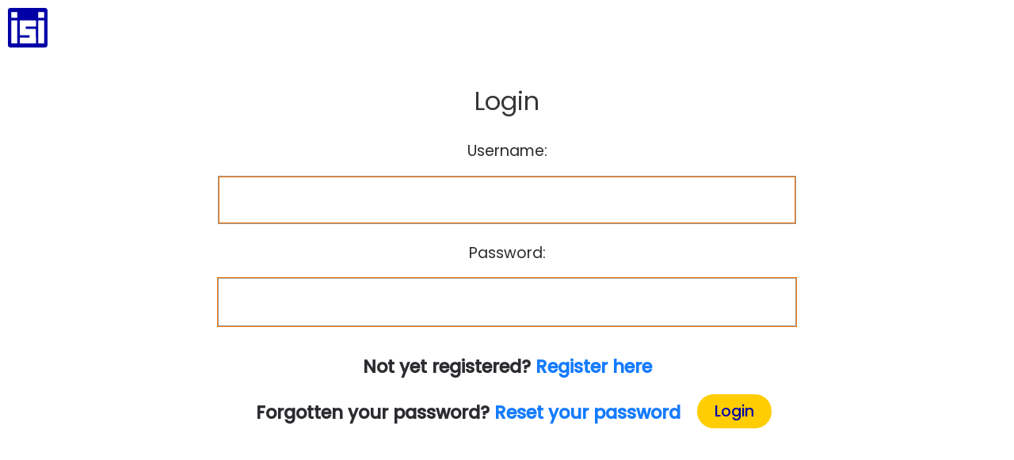

--- FILE ---
content_type: text/html; charset=utf-8
request_url: https://www.isi-next.org/accounts/login/?next=/members/10025/details/
body_size: 2960
content:
<!DOCTYPE html>

<html lang="en-GB">
    <head>
        <title>Login | ISI</title>
        <meta charset="utf-8">
        <meta name="viewport" content="width=device-width, initial-scale=1">
        <meta name="description" content="">
        <link rel="shortcut icon" href="/static/img/fav.png">
        <link rel="stylesheet" href="/static/css/styles.css?v=36">
        <link rel="stylesheet" href="/static/slick/slick.css">
        <link rel="stylesheet" href="/static/slick/slick-lightbox.css">
        <link rel="stylesheet" type="text/css" href="/static/js/notifications/notifications.css">
        
    </head>
    <body class="">
        <header class="site-header">
            <div class="flex">
                <div class="logo">
                    <div class="inner">
                        <a href="/"><svg xmlns="http://www.w3.org/2000/svg" width="538.403" height="538.616" viewBox="0 0 538.403 538.616">
  <path id="Path_39" data-name="Path 39" d="M25.3-544.6c-8.8,2.8-16.3,9.4-21,18.6l-2.8,5.5v487l3.3,6.7C8.5-19.1,13.8-14,22-10.1l5.5,2.6,239.9.3c266.3.2,246.9.7,257.3-6.4a42.2,42.2,0,0,0,8.7-8.7C540.6-32.9,540-12,539.8-279l-.3-240.5-2.6-5.6a35.866,35.866,0,0,0-16.1-17l-6.3-3.4L272-545.7C74.5-545.8,28.7-545.6,25.3-544.6ZM128-449.5V-410H46v-79h82Zm367,0V-410H413v-79h82Zm-367,230V-63H46V-376h82ZM382.8-334.3l-.3,41.8-68.7.3L245-292v33H382v31.2c0,17.2.3,61.3.7,98l.6,66.8H162v-79H296v-33H162V-376H383ZM495-219.5V-63H413V-376h82Z" transform="translate(-1.5 545.723)"/>
</svg>
</a>
                    </div>
                </div>
                

            </div>
            

        </header>
        
        
        <div class="container mb-6">
            
    <div class="page_content">
        <div class="inner">
            
    <div class="memberLogin">
        <h1 class="title">Login</h1>
        <form action="/accounts/login/" method="post">
            <p><label for="id_username">Username:</label> <input type="text" name="username" autofocus autocapitalize="none" autocomplete="username" maxlength="150" required id="id_username"></p>
<p><label for="id_password">Password:</label> <input type="password" name="password" autocomplete="current-password" required id="id_password"></p>
            <input name="browser_timezone" type="hidden">
            <input type="hidden" name="csrfmiddlewaretoken" value="gdVrvh8V0uitaFlwdbSYjavDx4ZggGgsPF29XZuXHfDBSxvHEmfwTkBtkZ5hpilf">
            <input type="hidden" name="next" value="/members/profile/">
            <span>Not yet registered? <a class="" href="/subscriptions/new/">Register here</a></span>
            <span>Forgotten your password? <a class="" href="/accounts/password_reset/">Reset your password</a></span>
            <input type="submit" value="Login" class="isi_button">
        </form>
    </div>

        </div>
    </div>

            
            
            
            

        </div>

        <div v-cloak id="toast-messages" class="toast-messages">
            <transition-group tag="ul" name="list" class="mb-0">
                <!-- frontend messages -->
                <li class="notification is-warning" v-for="(message,index) in unread_messages" :key="`message_${index}`">
                    <!--<button class="delete is-medium" style="left:.5rem;right:unset" @click.prevent="remove(message.message_id)"></button>-->
                    <div class="columns">
                        <div class="column">
                            <div v-html="message.message"></div>
                        </div>
                        <div class="column is-narrow">
                            <button class="button is-warning is-outlined is-inverted is-fullwidth is-small m-0" @click.prevent="remove(message.message_id)">Close</button>
                        </div>
                    </div>
                </li>
                <!-- backend messages -->
                
            </transition-group>
        </div>
        
        
            
<footer class="footer is-align-items-start px-6 py-5 mb-0">


    <div class="columns is-multiline">

        <div class="column is-half-tablet is-3-desktop logo">
            <figure class="mt-4">
                <a href="https://www.isi-web.org/" target="_blank">
                    <svg xmlns="http://www.w3.org/2000/svg" width="538.403" height="538.616" viewBox="0 0 538.403 538.616">
  <path id="Path_39" data-name="Path 39" d="M25.3-544.6c-8.8,2.8-16.3,9.4-21,18.6l-2.8,5.5v487l3.3,6.7C8.5-19.1,13.8-14,22-10.1l5.5,2.6,239.9.3c266.3.2,246.9.7,257.3-6.4a42.2,42.2,0,0,0,8.7-8.7C540.6-32.9,540-12,539.8-279l-.3-240.5-2.6-5.6a35.866,35.866,0,0,0-16.1-17l-6.3-3.4L272-545.7C74.5-545.8,28.7-545.6,25.3-544.6ZM128-449.5V-410H46v-79h82Zm367,0V-410H413v-79h82Zm-367,230V-63H46V-376h82ZM382.8-334.3l-.3,41.8-68.7.3L245-292v33H382v31.2c0,17.2.3,61.3.7,98l.6,66.8H162v-79H296v-33H162V-376H383ZM495-219.5V-63H413V-376h82Z" transform="translate(-1.5 545.723)"/>
</svg>

                </a>
                
            </figure>
            
                
                <p class="mb-0">Powered by ISI </p>
                <p class="mt-0">©2025 ISI</p>
                
        </div>

        <div class="column is-half-tablet is-3-desktop">
            
            <div class="mt-4">
                
                
                    <p><a href="/subscriptions/new/">Create Conference Account</a><br />
<a href="/faqs/">Frequently Asked Questions</a><br />
<a href="https://www.isi-next.org/conferences/isi-wsc2025/about_isi/">About ISI</a><br />
<a href="https://www.isi-next.org/contact-us">Contact Us</a><br />
<a href="https://www.isi-next.org/conferences/isi-wsc2025/isi_conductpolicy/">Individual Conduct Policy</a><br />
<a href="https://isi-web.org/privacy-policy">ISI Privacy Policy</a></p>
                
            </div>
        </div>

        <div class="column is-half-tablet is-3-desktop">
            
            
                <p>International Statistical Institute<br />
&raquo;&nbsp;<a href="https://www.isi-web.org/" target="_blank">ISI Website</a><br />
&raquo;&nbsp;<a href="https://www.linkedin.com/company/international-statistical-institute-nl" target="_blank">ISI LinkedIn</a><br />
&raquo;&nbsp;<a href="https://www.facebook.com/IntStat" target="_blank">ISI Facebook</a><br />
&raquo;&nbsp;<a href="https://www.twitter.com/isi_wsc" target="_blank">ISI X</a><br />
&raquo; <a href="https://www.linkedin.com/showcase/94225023">WSC LinkedIn</a><br />
&raquo; <a href="https://www.instagram.com/events_isi/">ISI Events Instagram </a></p>
            
        </div>

        <div class="column is-half-tablet is-3-desktop address">
            
            
                <p>Contact WSC<br />
&raquo; <a href="mailto:events@isi-web.org">events@isi-web.org</a><br />
&raquo;&nbsp;<a href="mailto:registration@isi-wsc.org">registration@isi-wsc.org</a></p>

<p>&nbsp;</p>
            
        </div>

    </div>

</footer>
        
        
        

        
<script>
var browser_timezone;
try {
    browser_timezone = Intl.DateTimeFormat().resolvedOptions().timeZone;
} catch (error) {
    console.warn('Intl api not supported or blocked.');
}
let input = document.querySelector('[name="browser_timezone"]');
if (input) {
    input.value = browser_timezone;
}

// Override the `next` field if it has been set in the query string.
const next = new URLSearchParams(window.location.search).get('next');
if (next) {
    document.querySelector('[name="next"]').value = next;
}
</script>

        
        
        


        
            
            
            
                <!-- Hotjar Tracking Code for https://www.isi2023.org/ -->
                <script>
                    (function(h,o,t,j,a,r){
                        h.hj=h.hj||function(){(h.hj.q=h.hj.q||[]).push(arguments)};
                        h._hjSettings={hjid:3221517,hjsv:6};
                        a=o.getElementsByTagName('head')[0];
                        r=o.createElement('script');r.async=1;
                        r.src=t+h._hjSettings.hjid+j+h._hjSettings.hjsv;
                        a.appendChild(r);
                    })(window,document,'https://static.hotjar.com/c/hotjar-','.js?sv=');
                </script>
            
            
                <!-- Google tag (gtag.js) -->
<script async src="https://www.googletagmanager.com/gtag/js?id=G-JZJ3E64TVJ"></script>
<script>
    window.dataLayer = window.dataLayer || [];
    function gtag(){dataLayer.push(arguments);}
    gtag('js', new Date());
    gtag('config', 'G-JZJ3E64TVJ');
</script>
            
        
    </body>
</html>


--- FILE ---
content_type: text/css
request_url: https://www.isi-next.org/static/css/styles.css?v=36
body_size: 690103
content:
@charset "UTF-8";
@import url("/static/fonts/google-fonts.css");
@import url("https://fonts.googleapis.com/css2?family=Poppins:wght@200;300;400;500&display=swap");
.container {
  margin: 0 auto;
  width: 90%;
}

html {
  scroll-behavior: smooth;
}

body {
  display: block;
  margin: 0 auto;
}

h1,
h2,
h3,
h4,
p,
a,
p span,
span,
li,
form {
  font-family: "Poppins", sans-serif;
}
h1.white,
h2.white,
h3.white,
h4.white,
p.white,
a.white,
p span.white,
span.white,
li.white,
form.white {
  color: #fff;
}
h1.white a,
h2.white a,
h3.white a,
h4.white a,
p.white a,
a.white a,
p span.white a,
span.white a,
li.white a,
form.white a {
  color: #fff;
}
h1.blue,
h2.blue,
h3.blue,
h4.blue,
p.blue,
a.blue,
p span.blue,
span.blue,
li.blue,
form.blue {
  color: #0000a6;
}
h1.yellow,
h2.yellow,
h3.yellow,
h4.yellow,
p.yellow,
a.yellow,
p span.yellow,
span.yellow,
li.yellow,
form.yellow {
  color: #ffcd00;
}
h1.dark,
h2.dark,
h3.dark,
h4.dark,
p.dark,
a.dark,
p span.dark,
span.dark,
li.dark,
form.dark {
  color: #2b2c30;
}
h1.bold,
h2.bold,
h3.bold,
h4.bold,
p.bold,
a.bold,
p span.bold,
span.bold,
li.bold,
form.bold {
  font-weight: 600;
}

span {
  transition: 200ms;
  -moz-transition: 200ms;
  -webkit-transition: 200ms;
}
span.isi_button {
  border-radius: 30px;
  background-color: #ffcd00;
  border: 2px solid #ffcd00;
  color: #0000a6;
  padding: 5px 20px;
  font-weight: 500;
  outline: none !important;
  height: auto;
  font-size: 1.2rem;
  border-radius: 30px;
}
span.isi_button:focus, span.isi_button:hover {
  background-color: #0000a6;
  color: #fff;
  border-color: #0000a6;
}
span.isi_button:focus::before, span.isi_button:hover::before {
  border-color: #fff;
}
span.isi_button::before {
  position: relative;
  content: "";
  display: inline-block;
  width: 10px;
  height: 10px;
  border-right: 2px solid #0000a6;
  border-top: 2px solid #0000a6;
  transform: rotate(45deg);
  margin-right: 0.5em;
  background-color: transparent;
}
span.isi_button.small {
  font-size: 1rem;
}
span.isi_button.is-back::before {
  margin-right: 0.35em;
  transform: rotate(-135deg);
}
span.isi_button.dark {
  background-color: #0000a6;
  color: #fff;
  border-color: #0000a6;
}
span.isi_button.dark::before {
  border-color: #fff;
}
span.isi_button.dark:focus, span.isi_button.dark:hover {
  background-color: #ffcd00;
  border-color: #ffcd00;
  color: #0000a6;
}
span.isi_button.dark:focus::before, span.isi_button.dark:hover::before {
  border-color: #0000a6;
}
span.earma_button {
  transition: 200ms;
  -webkit-transition: 200ms;
  -moz-transition: 200ms;
  border: 1.5px solid #0000a6;
  margin-top: 1rem;
  padding: 10px 0;
  text-decoration: none;
  color: #fff;
  background-color: #0000a6;
  width: 100%;
  text-align: center;
  position: relative;
  overflow: hidden;
  line-height: 1;
  height: auto;
  font-size: 1.2rem;
  display: block;
}
span.earma_button:hover {
  color: #0000a6;
  background-color: transparent;
  transform: translateY(-0.25em);
}
span.earma_button:hover::before {
  bottom: 0;
}
span.earma_button:hover .icon svg, span.earma_button:hover body.sessions #programme .open-close svg, body.sessions #programme span.earma_button:hover .open-close svg {
  fill: currentColor !important;
}
span.earma_button::before {
  content: "";
  position: absolute;
  width: 100%;
  height: 100%;
  bottom: -100%;
  left: 0;
  z-index: -1;
  transition: 200ms;
  -moz-transition: 200ms;
  -webkit-transition: 200ms;
  background-color: transparent;
}
span.earma_button.yellow {
  background-color: #ffcd00;
  border-color: #ffcd00;
  color: #2a2572;
}
span.earma_button.yellow::before {
  background-color: #0000a6;
  color: #ffcd00;
}
span.earma_button.yellow:hover {
  border-color: #0000a6;
  color: #fff;
}
span.earma_button.white {
  background-color: #fff;
}
span.earma_button.white::before {
  background-color: #0000a6;
  border-color: #0000a6;
  color: #fff;
}
@media (min-width: 768px) {
  span.earma_button {
    width: auto;
    padding: 10px;
    margin-top: 0;
    display: inline-block;
  }
}
span.is-light:hover {
  color: #0000a6 !important;
  background-color: #ffcd00 !important;
}
span.is-light:hover::before {
  color: #0000a6 !important;
  border-color: #0000a6 !important;
}

strong {
  color: inherit !important;
}

.is-family-serif {
  font-family: "Poppins", sans-serif;
}

.is-text-overflow {
  flex: 1;
  overflow: hidden;
  text-overflow: ellipsis;
  white-space: nowrap;
}

h1,
h2,
h3,
h4,
p {
  margin: 1rem 0;
}

h1,
h2,
h3,
h4 {
  color: #0000a6;
}

.content h1,
.content h2,
.content h3,
.content h4 {
  color: #0000a6 !important;
}

hr {
  height: 0.5px !important;
  background-color: #2b2c30 !important;
  width: 100%;
  display: block;
  margin: 2rem auto;
  border: 0;
}

iframe {
  width: 100%;
  height: 50vw;
}
@media (min-width: 1024px) {
  iframe {
    height: 525px;
  }
}

.has-background-warning p {
  font-size: 1rem;
  margin: 0 !important;
}
.has-background-warning p a,
.has-background-warning p .anchor {
  font-size: 1rem !important;
}

.errorlist li {
  color: red;
}

.title {
  font-family: "Poppins", sans-serif;
  color: #0000a6;
  text-transform: capitalize;
}
.title a {
  font-family: "Poppins", sans-serif;
}
.title.center {
  text-align: center;
}

.uppercase {
  text-transform: uppercase;
}

.lowercase {
  text-transform: lowercase;
}

h1,
h1.title {
  font-size: 2rem !important;
}

h2,
h2.title {
  font-size: 1.8rem !important;
}

h3,
h3.title {
  font-size: 1.6rem !important;
}

h4,
h4.title {
  font-size: 1.2rem !important;
}

p {
  line-height: 1.4;
  margin: 1rem 0 !important;
}

/* covered in bulma.css - overrides set at bottom of this page */
.button.is-borderless {
  border-width: 0 !important;
}

.button.is-transparent {
  background-color: transparent !important;
}

.icon svg, body.sessions #programme .open-close svg {
  display: inline-block;
  width: 1.2em;
  height: 1.2em;
  stroke-width: 0;
  stroke: currentColor;
  fill: currentColor;
}

.button .icon svg, .button body.sessions #programme .open-close svg, body.sessions #programme .button .open-close svg {
  width: 1em;
  height: 1em;
}

img.avatar {
  border-radius: 100%;
}

span.all {
  font-weight: 600;
}
span.all a {
  color: #0000a6;
}
span.all img {
  height: 1rem;
  display: inline-block;
  vertical-align: middle;
  max-width: inherit;
  width: auto !important;
  margin-right: 0.5rem;
}

a {
  transition: 200ms;
  -moz-transition: 200ms;
  -webkit-transition: 200ms;
}
a.blue {
  color: #0000a6;
}
a.isi_button {
  border-radius: 30px;
  background-color: #ffcd00;
  border: 2px solid #ffcd00;
  color: #0000a6;
  padding: 5px 20px;
  font-weight: 500;
  outline: none !important;
  height: auto;
  font-size: 1.2rem;
  border-radius: 30px;
}
a.isi_button:focus, a.isi_button:hover {
  background-color: #0000a6;
  color: #fff;
  border-color: #0000a6;
}
a.isi_button:focus::before, a.isi_button:hover::before {
  border-color: #fff;
}
a.isi_button::before {
  position: relative;
  content: "";
  display: inline-block;
  width: 10px;
  height: 10px;
  border-right: 2px solid #0000a6;
  border-top: 2px solid #0000a6;
  transform: rotate(45deg);
  margin-right: 0.5em;
  background-color: transparent;
}
a.isi_button.small {
  font-size: 1rem;
}
a.isi_button.is-back::before {
  margin-right: 0.35em;
  transform: rotate(-135deg);
}
a.isi_button.is-success {
  background-color: #ffcd00 !important;
  color: #fff !important;
}
a.isi_button.dark {
  background-color: #0000a6;
  color: #fff;
  border-color: #0000a6;
}
a.isi_button.dark::before {
  border-color: #fff;
}
a.isi_button.dark:focus, a.isi_button.dark:hover {
  background-color: #ffcd00;
  border-color: #ffcd00;
  color: #0000a6;
}
a.isi_button.dark:focus::before, a.isi_button.dark:hover::before {
  border-color: #0000a6;
}
a.isi_button:focus {
  color: #fff !important;
}
@media (max-width: 768px) {
  a.isi_button {
    margin: 0.5rem auto;
  }
}
a.outlined-button-old {
  border: 2px solid #147bff;
  color: #147bff !important;
  display: inline-block;
  padding: 5px 20px;
  font-weight: 500;
  border-radius: 30px;
  font-size: 1.2rem;
}
a.outlined-button-old:focus, a.outlined-button-old:hover {
  background-color: #147bff;
  color: #fff !important;
}
a.outlined-button-old:focus::before, a.outlined-button-old:hover::before {
  border-color: #fff;
}
a.outlined-button-old::before {
  position: relative;
  content: "";
  display: inline-block;
  width: 10px;
  height: 10px;
  border-right: 2px solid #147bff;
  border-top: 2px solid #147bff;
  transform: rotate(45deg);
  margin-right: 0.5em;
  background-color: transparent;
}
a.isi_button {
  border-radius: 30px;
  background-color: #ffcd00;
  border: 2px solid #ffcd00;
  color: #0000a6;
  padding: 5px 20px;
  font-weight: 500;
  outline: none !important;
  height: auto;
  font-size: 1.2rem;
  border-radius: 30px;
}
a.isi_button:focus, a.isi_button:hover {
  background-color: #0000a6;
  color: #fff;
  border-color: #0000a6;
}
a.isi_button:focus::before, a.isi_button:hover::before {
  border-color: #fff;
}
a.isi_button::before {
  position: relative;
  content: "";
  display: inline-block;
  width: 10px;
  height: 10px;
  border-right: 2px solid #0000a6;
  border-top: 2px solid #0000a6;
  transform: rotate(45deg);
  margin-right: 0.5em;
  background-color: transparent;
}
a.isi_button.small {
  font-size: 1rem;
}
a.isi_button.is-back::before {
  margin-right: 0.35em;
  transform: rotate(-135deg);
}
a.isi_button.dark {
  background-color: #0000a6;
  color: #fff;
  border-color: #0000a6;
}
a.isi_button.dark::before {
  border-color: #fff;
}
a.isi_button.dark:focus, a.isi_button.dark:hover {
  background-color: #ffcd00;
  border-color: #ffcd00;
  color: #0000a6;
}
a.isi_button.dark:focus::before, a.isi_button.dark:hover::before {
  border-color: #0000a6;
}
a.earma_button {
  transition: 200ms;
  -webkit-transition: 200ms;
  -moz-transition: 200ms;
  border: 1.5px solid #0000a6;
  margin-top: 1rem;
  padding: 10px 0;
  text-decoration: none;
  color: #fff;
  background-color: #0000a6;
  width: 100%;
  text-align: center;
  position: relative;
  overflow: hidden;
  line-height: 1;
  height: auto;
  font-size: 1.2rem;
  display: block;
}
a.earma_button:hover {
  color: #0000a6;
  background-color: transparent;
  transform: translateY(-0.25em);
}
a.earma_button:hover::before {
  bottom: 0;
}
a.earma_button:hover .icon svg, a.earma_button:hover body.sessions #programme .open-close svg, body.sessions #programme a.earma_button:hover .open-close svg {
  fill: currentColor !important;
}
a.earma_button::before {
  content: "";
  position: absolute;
  width: 100%;
  height: 100%;
  bottom: -100%;
  left: 0;
  z-index: -1;
  transition: 200ms;
  -moz-transition: 200ms;
  -webkit-transition: 200ms;
  background-color: transparent;
}
a.earma_button.yellow {
  background-color: #ffcd00;
  border-color: #ffcd00;
  color: #2a2572;
}
a.earma_button.yellow::before {
  background-color: #0000a6;
  color: #ffcd00;
}
a.earma_button.yellow:hover {
  border-color: #0000a6;
  color: #fff;
}
a.earma_button.white {
  background-color: #fff;
}
a.earma_button.white::before {
  background-color: #0000a6;
  border-color: #0000a6;
  color: #fff;
}
@media (min-width: 768px) {
  a.earma_button {
    width: auto;
    padding: 10px;
    margin-top: 0;
    display: inline-block;
  }
}
a.is-light:hover {
  color: #0000a6 !important;
  background-color: #ffcd00 !important;
}
a.is-light:hover::before {
  color: #0000a6 !important;
  border-color: #0000a6 !important;
}
@media (max-width: 768px) {
  a.isi_button, a.outlined-button {
    display: block;
    text-align: center;
  }
}

.btn, a.outlined-button {
  transition: 200ms;
  -moz-transition: 200ms;
  -webkit-transition: 200ms;
  --btn-fg: #0000a6;
  --btn-bg: #ffcd00;
  padding: 0.3em 1.1em;
  border: 0.11em solid var(--btn-bg);
  border-radius: 4px;
  font-weight: 500;
  display: inline-block;
  background-color: var(--btn-bg);
  color: var(--btn-fg) !important;
}
.btn.isi_button, a.isi_button.outlined-button {
  border-radius: 30px;
  background-color: #ffcd00;
  border: 2px solid #ffcd00;
  color: #0000a6;
  padding: 5px 20px;
  font-weight: 500;
  outline: none !important;
  height: auto;
  font-size: 1.2rem;
  border-radius: 30px;
}
.btn.isi_button:focus, a.isi_button.outlined-button:focus, .btn.isi_button:hover, a.isi_button.outlined-button:hover {
  background-color: #0000a6;
  color: #fff;
  border-color: #0000a6;
}
.btn.isi_button:focus::before, a.isi_button.outlined-button:focus::before, .btn.isi_button:hover::before, a.isi_button.outlined-button:hover::before {
  border-color: #fff;
}
.btn.isi_button::before, a.isi_button.outlined-button::before {
  position: relative;
  content: "";
  display: inline-block;
  width: 10px;
  height: 10px;
  border-right: 2px solid #0000a6;
  border-top: 2px solid #0000a6;
  transform: rotate(45deg);
  margin-right: 0.5em;
  background-color: transparent;
}
.btn.isi_button.small, a.isi_button.small.outlined-button {
  font-size: 1rem;
}
.btn.isi_button.is-back::before, a.isi_button.is-back.outlined-button::before {
  margin-right: 0.35em;
  transform: rotate(-135deg);
}
.btn.isi_button.dark, a.isi_button.dark.outlined-button {
  background-color: #0000a6;
  color: #fff;
  border-color: #0000a6;
}
.btn.isi_button.dark::before, a.isi_button.dark.outlined-button::before {
  border-color: #fff;
}
.btn.isi_button.dark:focus, a.isi_button.dark.outlined-button:focus, .btn.isi_button.dark:hover, a.isi_button.dark.outlined-button:hover {
  background-color: #ffcd00;
  border-color: #ffcd00;
  color: #0000a6;
}
.btn.isi_button.dark:focus::before, a.isi_button.dark.outlined-button:focus::before, .btn.isi_button.dark:hover::before, a.isi_button.dark.outlined-button:hover::before {
  border-color: #0000a6;
}
.btn.earma_button, a.earma_button.outlined-button {
  transition: 200ms;
  -webkit-transition: 200ms;
  -moz-transition: 200ms;
  border: 1.5px solid #0000a6;
  margin-top: 1rem;
  padding: 10px 0;
  text-decoration: none;
  color: #fff;
  background-color: #0000a6;
  width: 100%;
  text-align: center;
  position: relative;
  overflow: hidden;
  line-height: 1;
  height: auto;
  font-size: 1.2rem;
  display: block;
}
.btn.earma_button:hover, a.earma_button.outlined-button:hover {
  color: #0000a6;
  background-color: transparent;
  transform: translateY(-0.25em);
}
.btn.earma_button:hover::before, a.earma_button.outlined-button:hover::before {
  bottom: 0;
}
.btn.earma_button:hover .icon svg, .btn.earma_button:hover body.sessions #programme .open-close svg, body.sessions #programme .btn.earma_button:hover .open-close svg, a.earma_button.outlined-button:hover .icon svg, a.earma_button.outlined-button:hover body.sessions #programme .open-close svg, body.sessions #programme a.earma_button.outlined-button:hover .open-close svg {
  fill: currentColor !important;
}
.btn.earma_button::before, a.earma_button.outlined-button::before {
  content: "";
  position: absolute;
  width: 100%;
  height: 100%;
  bottom: -100%;
  left: 0;
  z-index: -1;
  transition: 200ms;
  -moz-transition: 200ms;
  -webkit-transition: 200ms;
  background-color: transparent;
}
.btn.earma_button.yellow, a.earma_button.yellow.outlined-button {
  background-color: #ffcd00;
  border-color: #ffcd00;
  color: #2a2572;
}
.btn.earma_button.yellow::before, a.earma_button.yellow.outlined-button::before {
  background-color: #0000a6;
  color: #ffcd00;
}
.btn.earma_button.yellow:hover, a.earma_button.yellow.outlined-button:hover {
  border-color: #0000a6;
  color: #fff;
}
.btn.earma_button.white, a.earma_button.white.outlined-button {
  background-color: #fff;
}
.btn.earma_button.white::before, a.earma_button.white.outlined-button::before {
  background-color: #0000a6;
  border-color: #0000a6;
  color: #fff;
}
@media (min-width: 768px) {
  .btn.earma_button, a.earma_button.outlined-button {
    width: auto;
    padding: 10px;
    margin-top: 0;
    display: inline-block;
  }
}
.btn.is-light:hover, a.is-light.outlined-button:hover {
  color: #0000a6 !important;
  background-color: #ffcd00 !important;
}
.btn.is-light:hover::before, a.is-light.outlined-button:hover::before {
  color: #0000a6 !important;
  border-color: #0000a6 !important;
}
.btn:hover, a.outlined-button:hover {
  --btn-fg: white;
  --btn-bg: #0000a6;
  background-color: var(--btn-bg);
  color: var(--btn-fg);
}
.btn--rounded, a.outlined-button {
  border-radius: 2em;
}
.btn--bullet, a.outlined-button {
  display: inline-flex;
  align-items: center;
  padding-left: 2.1em;
  position: relative;
}
.btn--bullet::before, a.outlined-button::before {
  content: "";
  width: 0.55em;
  height: auto;
  aspect-ratio: 1;
  position: absolute;
  left: 1em;
  display: block;
  border: 0.12em solid var(--btn-fg);
  border-left-width: 0;
  border-bottom-width: 0;
  transform: rotate(45deg);
  margin-right: 0.5em;
  background-color: transparent;
}
.btn--secondary, a.outlined-button {
  --btn-fg: white;
  --btn-bg: #147bff;
}
.btn--secondary:hover, a.outlined-button:hover {
  --btn-bg: transparent;
  --btn-fg: #147bff;
  border-color: var(--btn-fg);
}

button.isi_button {
  background-color: transparent;
}
button.isi_button.isi_button {
  border-radius: 30px;
  background-color: #ffcd00;
  border: 2px solid #ffcd00;
  color: #0000a6;
  padding: 5px 20px;
  font-weight: 500;
  outline: none !important;
  height: auto;
  font-size: 1.2rem;
  border-radius: 30px;
}
button.isi_button.isi_button:focus, button.isi_button.isi_button:hover {
  background-color: #0000a6;
  color: #fff;
  border-color: #0000a6;
}
button.isi_button.isi_button:focus::before, button.isi_button.isi_button:hover::before {
  border-color: #fff;
}
button.isi_button.isi_button::before {
  position: relative;
  content: "";
  display: inline-block;
  width: 10px;
  height: 10px;
  border-right: 2px solid #0000a6;
  border-top: 2px solid #0000a6;
  transform: rotate(45deg);
  margin-right: 0.5em;
  background-color: transparent;
}
button.isi_button.isi_button.small {
  font-size: 1rem;
}
button.isi_button.isi_button.is-back::before {
  margin-right: 0.35em;
  transform: rotate(-135deg);
}
button.isi_button.isi_button.dark {
  background-color: #0000a6;
  color: #fff;
  border-color: #0000a6;
}
button.isi_button.isi_button.dark::before {
  border-color: #fff;
}
button.isi_button.isi_button.dark:focus, button.isi_button.isi_button.dark:hover {
  background-color: #ffcd00;
  border-color: #ffcd00;
  color: #0000a6;
}
button.isi_button.isi_button.dark:focus::before, button.isi_button.isi_button.dark:hover::before {
  border-color: #0000a6;
}
button.isi_button.earma_button {
  transition: 200ms;
  -webkit-transition: 200ms;
  -moz-transition: 200ms;
  border: 1.5px solid #0000a6;
  margin-top: 1rem;
  padding: 10px 0;
  text-decoration: none;
  color: #fff;
  background-color: #0000a6;
  width: 100%;
  text-align: center;
  position: relative;
  overflow: hidden;
  line-height: 1;
  height: auto;
  font-size: 1.2rem;
  display: block;
}
button.isi_button.earma_button:hover {
  color: #0000a6;
  background-color: transparent;
  transform: translateY(-0.25em);
}
button.isi_button.earma_button:hover::before {
  bottom: 0;
}
button.isi_button.earma_button:hover .icon svg, button.isi_button.earma_button:hover body.sessions #programme .open-close svg, body.sessions #programme button.isi_button.earma_button:hover .open-close svg {
  fill: currentColor !important;
}
button.isi_button.earma_button::before {
  content: "";
  position: absolute;
  width: 100%;
  height: 100%;
  bottom: -100%;
  left: 0;
  z-index: -1;
  transition: 200ms;
  -moz-transition: 200ms;
  -webkit-transition: 200ms;
  background-color: transparent;
}
button.isi_button.earma_button.yellow {
  background-color: #ffcd00;
  border-color: #ffcd00;
  color: #2a2572;
}
button.isi_button.earma_button.yellow::before {
  background-color: #0000a6;
  color: #ffcd00;
}
button.isi_button.earma_button.yellow:hover {
  border-color: #0000a6;
  color: #fff;
}
button.isi_button.earma_button.white {
  background-color: #fff;
}
button.isi_button.earma_button.white::before {
  background-color: #0000a6;
  border-color: #0000a6;
  color: #fff;
}
@media (min-width: 768px) {
  button.isi_button.earma_button {
    width: auto;
    padding: 10px;
    margin-top: 0;
    display: inline-block;
  }
}
button.isi_button.is-light:hover {
  color: #0000a6 !important;
  background-color: #ffcd00 !important;
}
button.isi_button.is-light:hover::before {
  color: #0000a6 !important;
  border-color: #0000a6 !important;
}
@media (max-width: 768px) {
  button.isi_button {
    width: 100%;
    display: block;
  }
}

button.is-static {
  border-radius: 30px;
}

.button {
  font-size: 1.2rem;
}
.button.is-transparent {
  background-color: transparent;
}
.button.is-danger::before {
  background: #fe7602;
}
.button.is-danger:hover {
  color: inherit;
}
.button.is-warning:hover {
  color: inherit;
}

.flex {
  display: flex;
  flex-wrap: wrap;
}
.flex.align-center {
  align-items: center;
}

.flex-top {
  align-items: flex-start;
}

.top h1 {
  font-size: 2.5rem;
  font-family: "Poppins", sans-serif;
  color: #0000a6;
}

@media (min-width: 1024px) {
  .maxWidthContainer {
    margin: 0 auto;
    max-width: 1440px;
  }
}

div.center {
  text-align: center;
}

div.message {
  background-color: rgba(255, 205, 0, 0.15);
}

.page_content ol,
.pageContent ol,
.content ol {
  margin: 1rem;
  padding: 0;
}
.page_content ol li::marker,
.pageContent ol li::marker,
.content ol li::marker {
  color: #0000a6;
  font-weight: 600;
}
.page_content ul,
.pageContent ul,
.content ul {
  padding: 1rem;
  list-style: none;
  margin-left: 0 !important;
}
.page_content ul.errorlist,
.pageContent ul.errorlist,
.content ul.errorlist {
  list-style: none;
  padding: 0 0 1rem 0;
  margin: 0;
}
.page_content ul.errorlist li,
.pageContent ul.errorlist li,
.content ul.errorlist li {
  padding: 0;
  font-weight: bolder;
}
.page_content ul.errorlist li::before,
.pageContent ul.errorlist li::before,
.content ul.errorlist li::before {
  display: none;
}
.page_content ul li,
.pageContent ul li,
.content ul li {
  position: relative;
  padding-left: 2.5rem;
  margin: 0.5rem 0;
}
.page_content a,
.pageContent a,
.content a {
  color: #147bff;
  word-wrap: break-word;
  white-space: normal;
}
.page_content a.isi_button,
.pageContent a.isi_button,
.content a.isi_button {
  white-space: normal;
  color: #0000a6;
}
.page_content a.isi_button:hover,
.pageContent a.isi_button:hover,
.content a.isi_button:hover {
  color: #fff;
}
.page_content .title,
.pageContent .title,
.content .title {
  font-weight: 400;
}
@media (min-width: 1024px) {
  .page_content table,
  .pageContent table,
  .content table {
    table-layout: fixed;
    width: 100%;
  }
}

.placeholder_noimage {
  text-align: center;
}
.placeholder_noimage.border {
  border: 0.5px solid #0000a6;
  border-radius: 100%;
}

#member-nav figure {
  padding-top: 0;
  transform: scale(0.83);
  transition: transform 0.2s ease-in;
  backface-visibility: hidden;
}
#member-nav figure:hover {
  transform: scale(0.9);
}
#member-nav figure.image {
  margin: 0;
}
#member-nav .placeholder_noimage {
  font-size: 1rem;
}

/* bulma vars */
[v-cloak] {
  visibility: hidden;
}

.slide-out nav {
  width: 17rem !important;
}
@media (min-width: 768px) {
  .slide-out nav {
    width: 30rem !important;
  }
}

#freshworks-container {
  bottom: 100px;
}

#mc_embed_signup input {
  max-width: 100%;
}
#mc_embed_signup div.mce_inline_error {
  background-color: rgba(255, 0, 0, 0.05) !important;
  color: red !important;
  padding: 1rem !important;
}
#mc_embed_signup div.mce_inline_error table {
  width: 100%;
}
#mc_embed_signup div.mce_inline_error table a,
#mc_embed_signup div.mce_inline_error table h1,
#mc_embed_signup div.mce_inline_error table h2,
#mc_embed_signup div.mce_inline_error table h3,
#mc_embed_signup div.mce_inline_error table h4 {
  color: red !important;
}
#mc_embed_signup input.isi_button,
#mc_embed_signup input.button {
  margin: 1rem 0 !important;
}

.slick-lightbox {
  overflow: hidden;
  padding: 2rem;
  background: rgba(0, 0, 0, 0.9) !important;
}
.slick-lightbox .images {
  padding-bottom: 5rem;
}
.slick-lightbox img {
  width: auto;
  height: 10rem;
  vertical-align: middle;
  cursor: pointer;
}
.slick-lightbox button {
  transition: 200ms;
  -moz-transition: 200ms;
  -webkit-transition: 200ms;
  outline: none;
  position: absolute;
  height: 3rem;
  width: 3rem;
  background-size: 50%;
  background-position: center;
  bottom: 0%;
  top: inherit;
  background-image: url("../img/slick.png");
  background-repeat: no-repeat;
  border-radius: 100%;
  border: 0;
  background-color: rgba(27, 28, 47, 0.5);
  color: transparent;
  z-index: 1200;
}
.slick-lightbox button.slick-next {
  right: 30%;
}
.slick-lightbox button.slick-prev {
  transform: rotate(180deg);
  left: 30%;
}
.slick-lightbox button:hover, .slick-lightbox button:focus {
  background-color: rgba(27, 28, 47, 0.9);
  cursor: pointer;
}
.slick-lightbox button:hover button, .slick-lightbox button:focus button {
  opacity: 1;
}
.slick-lightbox a.lightbox img {
  position: fixed;
  z-index: 1200;
}
@media (min-width: 700px) {
  .slick-lightbox .images {
    padding-right: 4rem;
    padding-bottom: 0;
  }
  .slick-lightbox button {
    top: 3rem;
  }
  .slick-lightbox button.slick-next {
    right: 0;
  }
  .slick-lightbox button.slick-prev {
    left: 0;
  }
}
@media (min-width: 1024px) {
  .slick-lightbox {
    padding: 0;
  }
}
.slick-lightbox .slick-lightbox-close {
  background: transparent;
}
.slick-lightbox .slick-lightbox-close:hover {
  background-color: transparent;
}
.slick-lightbox img {
  height: auto;
}
.slick-lightbox .slick-arrow {
  height: 3rem;
  width: 3rem;
  background-size: 50%;
  background-position: center;
  bottom: 20%;
  position: absolute;
  top: inherit;
}
@media (min-width: 768px) {
  .slick-lightbox .slick-arrow {
    bottom: 50vh;
  }
  .slick-lightbox .slick-arrow.slick-next {
    right: 1rem;
  }
  .slick-lightbox .slick-arrow.slick-prev {
    left: 1rem;
  }
}
@media (min-width: 1024px) {
  .slick-lightbox .slick-arrow {
    bottom: 50vh;
    height: 6rem;
    width: 6rem;
  }
  .slick-lightbox .slick-arrow.slick-next {
    right: 2rem;
  }
  .slick-lightbox .slick-arrow.slick-prev {
    left: 2rem;
  }
}

table:not(.is-mobile) th,
table:not(.is-mobile) td {
  padding: 10px;
  vertical-align: top;
}
@media (min-width: 768px) {
  table:not(.is-mobile) th,
  table:not(.is-mobile) td {
    display: table-cell;
    width: inherit;
  }
}
@media (max-width: 768px) {
  table:not(.is-mobile) th,
  table:not(.is-mobile) td {
    display: block !important;
    width: 100% !important;
  }
}
table:not(.is-mobile).sponsor {
  width: 100%;
}
@media (min-width: 768px) {
  table:not(.is-mobile).sponsor th,
  table:not(.is-mobile).sponsor td {
    width: 10%;
  }
  table:not(.is-mobile).sponsor th:first-child,
  table:not(.is-mobile).sponsor td:first-child {
    width: 50%;
  }
}

/*! bulma.io v0.9.3 | MIT License | github.com/jgthms/bulma */
/* Bulma Utilities */
.pagination-previous,
.pagination-next,
.pagination-link,
.pagination-ellipsis, .file-cta,
.file-name, .select select, .taginput .taginput-container.is-focusable, .textarea, .input, .button {
  -moz-appearance: none;
  -webkit-appearance: none;
  align-items: center;
  border: 1px solid transparent;
  border-radius: 0;
  box-shadow: none;
  display: inline-flex;
  font-size: 1rem;
  height: 2.5em;
  justify-content: flex-start;
  line-height: 1.5;
  padding-bottom: calc(0.5em - 1px);
  padding-left: calc(0.75em - 1px);
  padding-right: calc(0.75em - 1px);
  padding-top: calc(0.5em - 1px);
  position: relative;
  vertical-align: top;
}
.pagination-previous:focus,
.pagination-next:focus,
.pagination-link:focus,
.pagination-ellipsis:focus, .file-cta:focus,
.file-name:focus, .select select:focus, .taginput .taginput-container.is-focusable:focus, .textarea:focus, .input:focus, .button:focus, .is-focused.pagination-previous,
.is-focused.pagination-next,
.is-focused.pagination-link,
.is-focused.pagination-ellipsis, .is-focused.file-cta,
.is-focused.file-name, .select select.is-focused, .taginput .is-focused.taginput-container.is-focusable, .is-focused.textarea, .is-focused.input, .is-focused.button, .pagination-previous:active,
.pagination-next:active,
.pagination-link:active,
.pagination-ellipsis:active, .file-cta:active,
.file-name:active, .select select:active, .taginput .taginput-container.is-focusable:active, .textarea:active, .input:active, .button:active, .is-active.pagination-previous,
.is-active.pagination-next,
.is-active.pagination-link,
.is-active.pagination-ellipsis, .is-active.file-cta,
.is-active.file-name, .select select.is-active, .taginput .is-active.taginput-container.is-focusable, .is-active.textarea, .is-active.input, .is-active.button {
  outline: none;
}
[disabled].pagination-previous,
[disabled].pagination-next,
[disabled].pagination-link,
[disabled].pagination-ellipsis, [disabled].file-cta,
[disabled].file-name, .select select[disabled], .taginput [disabled].taginput-container.is-focusable, [disabled].textarea, [disabled].input, [disabled].button, fieldset[disabled] .pagination-previous,
fieldset[disabled] .pagination-next,
fieldset[disabled] .pagination-link,
fieldset[disabled] .pagination-ellipsis, fieldset[disabled] .file-cta,
fieldset[disabled] .file-name, fieldset[disabled] .select select, .select fieldset[disabled] select, fieldset[disabled] .taginput .taginput-container.is-focusable, .taginput fieldset[disabled] .taginput-container.is-focusable, fieldset[disabled] .textarea, fieldset[disabled] .input, fieldset[disabled] .button {
  cursor: not-allowed;
}

.switch, .b-radio.radio, .b-checkbox.checkbox, .carousel-list, .carousel, .is-unselectable, .tabs, .pagination-previous,
.pagination-next,
.pagination-link,
.pagination-ellipsis, .breadcrumb, .file, .button {
  -webkit-touch-callout: none;
  -webkit-user-select: none;
  -moz-user-select: none;
  -ms-user-select: none;
  user-select: none;
}

.navbar-link:not(.is-arrowless)::after, .select:not(.is-multiple):not(.is-loading)::after {
  border: 3px solid transparent;
  border-radius: 2px;
  border-right: 0;
  border-top: 0;
  content: " ";
  display: block;
  height: 0.625em;
  margin-top: -0.4375em;
  pointer-events: none;
  position: absolute;
  top: 50%;
  transform: rotate(-45deg);
  transform-origin: center;
  width: 0.625em;
}

.tabs:not(:last-child), .pagination:not(:last-child), .message:not(:last-child), .level:not(:last-child), .breadcrumb:not(:last-child), .block:not(:last-child), .title:not(:last-child),
.subtitle:not(:last-child), .table-container:not(:last-child), .table:not(:last-child), .progress:not(:last-child), .progress-wrapper.is-not-native:not(:last-child), .notification:not(:last-child), .content:not(:last-child), .box:not(:last-child) {
  margin-bottom: 1.5rem;
}

.modal-close, .delete {
  -webkit-touch-callout: none;
  -webkit-user-select: none;
  -moz-user-select: none;
  -ms-user-select: none;
  user-select: none;
  -moz-appearance: none;
  -webkit-appearance: none;
  background-color: rgba(10, 10, 10, 0.2);
  border: none;
  border-radius: 9999px;
  cursor: pointer;
  pointer-events: auto;
  display: inline-block;
  flex-grow: 0;
  flex-shrink: 0;
  font-size: 0;
  height: 20px;
  max-height: 20px;
  max-width: 20px;
  min-height: 20px;
  min-width: 20px;
  outline: none;
  position: relative;
  vertical-align: top;
  width: 20px;
}
.modal-close::before, .delete::before, .modal-close::after, .delete::after {
  background-color: #fff;
  content: "";
  display: block;
  left: 50%;
  position: absolute;
  top: 50%;
  transform: translateX(-50%) translateY(-50%) rotate(45deg);
  transform-origin: center center;
}
.modal-close::before, .delete::before {
  height: 2px;
  width: 50%;
}
.modal-close::after, .delete::after {
  height: 50%;
  width: 2px;
}
.modal-close:hover, .delete:hover, .modal-close:focus, .delete:focus {
  background-color: rgba(10, 10, 10, 0.3);
}
.modal-close:active, .delete:active {
  background-color: rgba(10, 10, 10, 0.4);
}
.is-small.modal-close, .is-small.delete {
  height: 16px;
  max-height: 16px;
  max-width: 16px;
  min-height: 16px;
  min-width: 16px;
  width: 16px;
}
.is-medium.modal-close, .is-medium.delete {
  height: 24px;
  max-height: 24px;
  max-width: 24px;
  min-height: 24px;
  min-width: 24px;
  width: 24px;
}
.is-large.modal-close, .is-large.delete {
  height: 32px;
  max-height: 32px;
  max-width: 32px;
  min-height: 32px;
  min-width: 32px;
  width: 32px;
}

.control.is-loading::after, .select.is-loading::after, .loader, .button.is-loading::after {
  animation: spinAround 500ms infinite linear;
  border: 2px solid hsl(0, 0%, 86%);
  border-radius: 9999px;
  border-right-color: transparent;
  border-top-color: transparent;
  content: "";
  display: block;
  height: 1em;
  position: relative;
  width: 1em;
}

.b-image-wrapper > img.has-ratio, .b-image-wrapper > img.placeholder, .hero-video, .is-overlay, .modal-background, .modal, .image.is-square img,
.image.is-square .has-ratio, .image.is-1by1 img,
.image.is-1by1 .has-ratio, .image.is-5by4 img,
.image.is-5by4 .has-ratio, .image.is-4by3 img,
.image.is-4by3 .has-ratio, .image.is-3by2 img,
.image.is-3by2 .has-ratio, .image.is-5by3 img,
.image.is-5by3 .has-ratio, .image.is-16by9 img,
.image.is-16by9 .has-ratio, .image.is-2by1 img,
.image.is-2by1 .has-ratio, .image.is-3by1 img,
.image.is-3by1 .has-ratio, .image.is-4by5 img,
.image.is-4by5 .has-ratio, .image.is-3by4 img,
.image.is-3by4 .has-ratio, .image.is-2by3 img,
.image.is-2by3 .has-ratio, .image.is-3by5 img,
.image.is-3by5 .has-ratio, .image.is-9by16 img,
.image.is-9by16 .has-ratio, .image.is-1by2 img,
.image.is-1by2 .has-ratio, .image.is-1by3 img,
.image.is-1by3 .has-ratio {
  bottom: 0;
  left: 0;
  position: absolute;
  right: 0;
  top: 0;
}

.navbar-burger {
  -moz-appearance: none;
  -webkit-appearance: none;
  appearance: none;
  background: none;
  border: none;
  color: currentColor;
  font-family: inherit;
  font-size: 1em;
  margin: 0;
  padding: 0;
}

/* Bulma Base */
/*! minireset.css v0.0.6 | MIT License | github.com/jgthms/minireset.css */
html,
body,
p,
ol,
ul,
li,
dl,
dt,
dd,
blockquote,
figure,
fieldset,
legend,
textarea,
pre,
iframe,
hr,
h1,
h2,
h3,
h4,
h5,
h6 {
  margin: 0;
  padding: 0;
}

h1,
h2,
h3,
h4,
h5,
h6 {
  font-size: 100%;
  font-weight: normal;
}

ul {
  list-style: none;
}

button,
input,
select,
textarea {
  margin: 0;
}

html {
  box-sizing: border-box;
}

*, *::before, *::after {
  box-sizing: inherit;
}

img,
video {
  height: auto;
  max-width: 100%;
}

iframe {
  border: 0;
}

table {
  border-collapse: collapse;
  border-spacing: 0;
}

td,
th {
  padding: 0;
}
td:not([align]),
th:not([align]) {
  text-align: inherit;
}

html {
  background-color: #fff;
  font-size: 16px;
  -moz-osx-font-smoothing: grayscale;
  -webkit-font-smoothing: antialiased;
  min-width: 300px;
  overflow-x: hidden;
  overflow-y: scroll;
  text-rendering: optimizeLegibility;
  text-size-adjust: 100%;
}

article,
aside,
figure,
footer,
header,
hgroup,
section {
  display: block;
}

body,
button,
input,
optgroup,
select,
textarea {
  font-family: "Poppins", sans-serif;
}

code,
pre {
  -moz-osx-font-smoothing: auto;
  -webkit-font-smoothing: auto;
  font-family: monospace;
}

body {
  color: #2b2c30;
  font-size: 1.2rem;
  font-weight: 400;
  line-height: 1.5;
}

a {
  color: #0000a6;
  cursor: pointer;
  text-decoration: none;
}
a strong {
  color: currentColor;
}
a:hover {
  color: hsl(0, 0%, 21%);
}

code {
  background-color: hsl(0, 0%, 96%);
  color: #b35301;
  font-size: 0.875em;
  font-weight: normal;
  padding: 0.25em 0.5em 0.25em;
}

hr {
  background-color: hsl(0, 0%, 96%);
  border: none;
  display: block;
  height: 2px;
  margin: 1.5rem 0;
}

img {
  height: auto;
  max-width: 100%;
}

input[type=checkbox],
input[type=radio] {
  vertical-align: baseline;
}

small {
  font-size: 0.875em;
}

span {
  font-style: inherit;
  font-weight: inherit;
}

strong {
  color: hsl(0, 0%, 21%);
  font-weight: 700;
}

fieldset {
  border: none;
}

pre {
  -webkit-overflow-scrolling: touch;
  background-color: hsl(0, 0%, 96%);
  color: #2b2c30;
  font-size: 0.875em;
  overflow-x: auto;
  padding: 1.25rem 1.5rem;
  white-space: pre;
  word-wrap: normal;
}
pre code {
  background-color: transparent;
  color: currentColor;
  font-size: 1em;
  padding: 0;
}

table td,
table th {
  vertical-align: top;
}
table td:not([align]),
table th:not([align]) {
  text-align: inherit;
}
table th {
  color: hsl(0, 0%, 21%);
}

@keyframes spinAround {
  from {
    transform: rotate(0deg);
  }
  to {
    transform: rotate(359deg);
  }
}
/* Bulma Elements */
.box {
  background-color: #fff;
  border-radius: 0;
  box-shadow: 0 0.5em 1em -0.125em rgba(10, 10, 10, 0.1), 0 0px 0 1px rgba(10, 10, 10, 0.02);
  color: #2b2c30;
  display: block;
  padding: 1.25rem;
}

a.box:hover, a.box:focus {
  box-shadow: 0 0.5em 1em -0.125em rgba(10, 10, 10, 0.1), 0 0 0 1px #0000a6;
}
a.box:active {
  box-shadow: inset 0 1px 2px rgba(10, 10, 10, 0.2), 0 0 0 1px #0000a6;
}

.button {
  background-color: #fff;
  border-color: hsl(0, 0%, 86%);
  border-width: 1px;
  color: hsl(0, 0%, 21%);
  cursor: pointer;
  justify-content: center;
  padding-bottom: calc(0.5em - 1px);
  padding-left: 1em;
  padding-right: 1em;
  padding-top: calc(0.5em - 1px);
  text-align: center;
  white-space: nowrap;
}
.button strong {
  color: inherit;
}
.button .icon, .button body.sessions #programme .open-close, body.sessions #programme .button .open-close, .button .icon.is-small, .button .icon.is-medium, .button .icon.is-large {
  height: 1.5em;
  width: 1.5em;
}
.button .icon:first-child:not(:last-child), .button body.sessions #programme .open-close:first-child:not(:last-child), body.sessions #programme .button .open-close:first-child:not(:last-child) {
  margin-left: calc(-0.5em - 1px);
  margin-right: 0.25em;
}
.button .icon:last-child:not(:first-child), .button body.sessions #programme .open-close:last-child:not(:first-child), body.sessions #programme .button .open-close:last-child:not(:first-child) {
  margin-left: 0.25em;
  margin-right: calc(-0.5em - 1px);
}
.button .icon:first-child:last-child, .button body.sessions #programme .open-close:first-child:last-child, body.sessions #programme .button .open-close:first-child:last-child {
  margin-left: calc(-0.5em - 1px);
  margin-right: calc(-0.5em - 1px);
}
.button:hover, .button.is-hovered {
  border-color: #c6c6c6;
  color: hsl(0, 0%, 21%);
}
.button:focus, .button.is-focused {
  border-color: hsl(229, 53%, 53%);
  color: hsl(0, 0%, 21%);
}
.button:focus:not(:active), .button.is-focused:not(:active) {
  box-shadow: 0 0 0 0.125em rgba(0, 0, 166, 0.25);
}
.button:active, .button.is-active {
  border-color: #2b2c30;
  color: hsl(0, 0%, 21%);
}
.button.is-text {
  background-color: transparent;
  border-color: transparent;
  color: #2b2c30;
  text-decoration: underline;
}
.button.is-text:hover, .button.is-text.is-hovered, .button.is-text:focus, .button.is-text.is-focused {
  background-color: hsl(0, 0%, 96%);
  color: hsl(0, 0%, 21%);
}
.button.is-text:active, .button.is-text.is-active {
  background-color: #e8e8e8;
  color: hsl(0, 0%, 21%);
}
.button.is-text[disabled], fieldset[disabled] .button.is-text {
  background-color: transparent;
  border-color: transparent;
  box-shadow: none;
}
.button.is-ghost {
  background: none;
  border-color: transparent;
  color: #0000a6;
  text-decoration: none;
}
.button.is-ghost:hover, .button.is-ghost.is-hovered {
  color: #0000a6;
  text-decoration: underline;
}
.button.is-white {
  background-color: #fff;
  border-color: transparent;
  color: hsl(0, 0%, 4%);
}
.button.is-white:hover, .button.is-white.is-hovered {
  background-color: #f9f9f9;
  border-color: transparent;
  color: hsl(0, 0%, 4%);
}
.button.is-white:focus, .button.is-white.is-focused {
  border-color: transparent;
  color: hsl(0, 0%, 4%);
}
.button.is-white:focus:not(:active), .button.is-white.is-focused:not(:active) {
  box-shadow: 0 0 0 0.125em rgba(255, 255, 255, 0.25);
}
.button.is-white:active, .button.is-white.is-active {
  background-color: #f2f2f2;
  border-color: transparent;
  color: hsl(0, 0%, 4%);
}
.button.is-white[disabled], fieldset[disabled] .button.is-white {
  background-color: #fff;
  border-color: transparent;
  box-shadow: none;
}
.button.is-white.is-inverted {
  background-color: hsl(0, 0%, 4%);
  color: #fff;
}
.button.is-white.is-inverted:hover, .button.is-white.is-inverted.is-hovered {
  background-color: black;
}
.button.is-white.is-inverted[disabled], fieldset[disabled] .button.is-white.is-inverted {
  background-color: hsl(0, 0%, 4%);
  border-color: transparent;
  box-shadow: none;
  color: #fff;
}
.button.is-white.is-loading::after {
  border-color: transparent transparent hsl(0, 0%, 4%) hsl(0, 0%, 4%) !important;
}
.button.is-white.is-outlined {
  background-color: transparent;
  border-color: #fff;
  color: #fff;
}
.button.is-white.is-outlined:hover, .button.is-white.is-outlined.is-hovered, .button.is-white.is-outlined:focus, .button.is-white.is-outlined.is-focused {
  background-color: #fff;
  border-color: #fff;
  color: hsl(0, 0%, 4%);
}
.button.is-white.is-outlined.is-loading::after {
  border-color: transparent transparent #fff #fff !important;
}
.button.is-white.is-outlined.is-loading:hover::after, .button.is-white.is-outlined.is-loading.is-hovered::after, .button.is-white.is-outlined.is-loading:focus::after, .button.is-white.is-outlined.is-loading.is-focused::after {
  border-color: transparent transparent hsl(0, 0%, 4%) hsl(0, 0%, 4%) !important;
}
.button.is-white.is-outlined[disabled], fieldset[disabled] .button.is-white.is-outlined {
  background-color: transparent;
  border-color: #fff;
  box-shadow: none;
  color: #fff;
}
.button.is-white.is-inverted.is-outlined {
  background-color: transparent;
  border-color: hsl(0, 0%, 4%);
  color: hsl(0, 0%, 4%);
}
.button.is-white.is-inverted.is-outlined:hover, .button.is-white.is-inverted.is-outlined.is-hovered, .button.is-white.is-inverted.is-outlined:focus, .button.is-white.is-inverted.is-outlined.is-focused {
  background-color: hsl(0, 0%, 4%);
  color: #fff;
}
.button.is-white.is-inverted.is-outlined.is-loading:hover::after, .button.is-white.is-inverted.is-outlined.is-loading.is-hovered::after, .button.is-white.is-inverted.is-outlined.is-loading:focus::after, .button.is-white.is-inverted.is-outlined.is-loading.is-focused::after {
  border-color: transparent transparent #fff #fff !important;
}
.button.is-white.is-inverted.is-outlined[disabled], fieldset[disabled] .button.is-white.is-inverted.is-outlined {
  background-color: transparent;
  border-color: hsl(0, 0%, 4%);
  box-shadow: none;
  color: hsl(0, 0%, 4%);
}
.button.is-black {
  background-color: hsl(0, 0%, 4%);
  border-color: transparent;
  color: #fff;
}
.button.is-black:hover, .button.is-black.is-hovered {
  background-color: #040404;
  border-color: transparent;
  color: #fff;
}
.button.is-black:focus, .button.is-black.is-focused {
  border-color: transparent;
  color: #fff;
}
.button.is-black:focus:not(:active), .button.is-black.is-focused:not(:active) {
  box-shadow: 0 0 0 0.125em rgba(10, 10, 10, 0.25);
}
.button.is-black:active, .button.is-black.is-active {
  background-color: black;
  border-color: transparent;
  color: #fff;
}
.button.is-black[disabled], fieldset[disabled] .button.is-black {
  background-color: hsl(0, 0%, 4%);
  border-color: transparent;
  box-shadow: none;
}
.button.is-black.is-inverted {
  background-color: #fff;
  color: hsl(0, 0%, 4%);
}
.button.is-black.is-inverted:hover, .button.is-black.is-inverted.is-hovered {
  background-color: #f2f2f2;
}
.button.is-black.is-inverted[disabled], fieldset[disabled] .button.is-black.is-inverted {
  background-color: #fff;
  border-color: transparent;
  box-shadow: none;
  color: hsl(0, 0%, 4%);
}
.button.is-black.is-loading::after {
  border-color: transparent transparent #fff #fff !important;
}
.button.is-black.is-outlined {
  background-color: transparent;
  border-color: hsl(0, 0%, 4%);
  color: hsl(0, 0%, 4%);
}
.button.is-black.is-outlined:hover, .button.is-black.is-outlined.is-hovered, .button.is-black.is-outlined:focus, .button.is-black.is-outlined.is-focused {
  background-color: hsl(0, 0%, 4%);
  border-color: hsl(0, 0%, 4%);
  color: #fff;
}
.button.is-black.is-outlined.is-loading::after {
  border-color: transparent transparent hsl(0, 0%, 4%) hsl(0, 0%, 4%) !important;
}
.button.is-black.is-outlined.is-loading:hover::after, .button.is-black.is-outlined.is-loading.is-hovered::after, .button.is-black.is-outlined.is-loading:focus::after, .button.is-black.is-outlined.is-loading.is-focused::after {
  border-color: transparent transparent #fff #fff !important;
}
.button.is-black.is-outlined[disabled], fieldset[disabled] .button.is-black.is-outlined {
  background-color: transparent;
  border-color: hsl(0, 0%, 4%);
  box-shadow: none;
  color: hsl(0, 0%, 4%);
}
.button.is-black.is-inverted.is-outlined {
  background-color: transparent;
  border-color: #fff;
  color: #fff;
}
.button.is-black.is-inverted.is-outlined:hover, .button.is-black.is-inverted.is-outlined.is-hovered, .button.is-black.is-inverted.is-outlined:focus, .button.is-black.is-inverted.is-outlined.is-focused {
  background-color: #fff;
  color: hsl(0, 0%, 4%);
}
.button.is-black.is-inverted.is-outlined.is-loading:hover::after, .button.is-black.is-inverted.is-outlined.is-loading.is-hovered::after, .button.is-black.is-inverted.is-outlined.is-loading:focus::after, .button.is-black.is-inverted.is-outlined.is-loading.is-focused::after {
  border-color: transparent transparent hsl(0, 0%, 4%) hsl(0, 0%, 4%) !important;
}
.button.is-black.is-inverted.is-outlined[disabled], fieldset[disabled] .button.is-black.is-inverted.is-outlined {
  background-color: transparent;
  border-color: #fff;
  box-shadow: none;
  color: #fff;
}
.button.is-light {
  background-color: hsl(0, 0%, 96%);
  border-color: transparent;
  color: rgba(0, 0, 0, 0.7);
}
.button.is-light:hover, .button.is-light.is-hovered {
  background-color: #eeeeee;
  border-color: transparent;
  color: rgba(0, 0, 0, 0.7);
}
.button.is-light:focus, .button.is-light.is-focused {
  border-color: transparent;
  color: rgba(0, 0, 0, 0.7);
}
.button.is-light:focus:not(:active), .button.is-light.is-focused:not(:active) {
  box-shadow: 0 0 0 0.125em rgba(245, 245, 245, 0.25);
}
.button.is-light:active, .button.is-light.is-active {
  background-color: #e8e8e8;
  border-color: transparent;
  color: rgba(0, 0, 0, 0.7);
}
.button.is-light[disabled], fieldset[disabled] .button.is-light {
  background-color: hsl(0, 0%, 96%);
  border-color: transparent;
  box-shadow: none;
}
.button.is-light.is-inverted {
  background-color: rgba(0, 0, 0, 0.7);
  color: hsl(0, 0%, 96%);
}
.button.is-light.is-inverted:hover, .button.is-light.is-inverted.is-hovered {
  background-color: rgba(0, 0, 0, 0.7);
}
.button.is-light.is-inverted[disabled], fieldset[disabled] .button.is-light.is-inverted {
  background-color: rgba(0, 0, 0, 0.7);
  border-color: transparent;
  box-shadow: none;
  color: hsl(0, 0%, 96%);
}
.button.is-light.is-loading::after {
  border-color: transparent transparent rgba(0, 0, 0, 0.7) rgba(0, 0, 0, 0.7) !important;
}
.button.is-light.is-outlined {
  background-color: transparent;
  border-color: hsl(0, 0%, 96%);
  color: hsl(0, 0%, 96%);
}
.button.is-light.is-outlined:hover, .button.is-light.is-outlined.is-hovered, .button.is-light.is-outlined:focus, .button.is-light.is-outlined.is-focused {
  background-color: hsl(0, 0%, 96%);
  border-color: hsl(0, 0%, 96%);
  color: rgba(0, 0, 0, 0.7);
}
.button.is-light.is-outlined.is-loading::after {
  border-color: transparent transparent hsl(0, 0%, 96%) hsl(0, 0%, 96%) !important;
}
.button.is-light.is-outlined.is-loading:hover::after, .button.is-light.is-outlined.is-loading.is-hovered::after, .button.is-light.is-outlined.is-loading:focus::after, .button.is-light.is-outlined.is-loading.is-focused::after {
  border-color: transparent transparent rgba(0, 0, 0, 0.7) rgba(0, 0, 0, 0.7) !important;
}
.button.is-light.is-outlined[disabled], fieldset[disabled] .button.is-light.is-outlined {
  background-color: transparent;
  border-color: hsl(0, 0%, 96%);
  box-shadow: none;
  color: hsl(0, 0%, 96%);
}
.button.is-light.is-inverted.is-outlined {
  background-color: transparent;
  border-color: rgba(0, 0, 0, 0.7);
  color: rgba(0, 0, 0, 0.7);
}
.button.is-light.is-inverted.is-outlined:hover, .button.is-light.is-inverted.is-outlined.is-hovered, .button.is-light.is-inverted.is-outlined:focus, .button.is-light.is-inverted.is-outlined.is-focused {
  background-color: rgba(0, 0, 0, 0.7);
  color: hsl(0, 0%, 96%);
}
.button.is-light.is-inverted.is-outlined.is-loading:hover::after, .button.is-light.is-inverted.is-outlined.is-loading.is-hovered::after, .button.is-light.is-inverted.is-outlined.is-loading:focus::after, .button.is-light.is-inverted.is-outlined.is-loading.is-focused::after {
  border-color: transparent transparent hsl(0, 0%, 96%) hsl(0, 0%, 96%) !important;
}
.button.is-light.is-inverted.is-outlined[disabled], fieldset[disabled] .button.is-light.is-inverted.is-outlined {
  background-color: transparent;
  border-color: rgba(0, 0, 0, 0.7);
  box-shadow: none;
  color: rgba(0, 0, 0, 0.7);
}
.button.is-dark {
  background-color: #2b2c30;
  border-color: transparent;
  color: #fff;
}
.button.is-dark:hover, .button.is-dark.is-hovered {
  background-color: #252629;
  border-color: transparent;
  color: #fff;
}
.button.is-dark:focus, .button.is-dark.is-focused {
  border-color: transparent;
  color: #fff;
}
.button.is-dark:focus:not(:active), .button.is-dark.is-focused:not(:active) {
  box-shadow: 0 0 0 0.125em rgba(43, 44, 48, 0.25);
}
.button.is-dark:active, .button.is-dark.is-active {
  background-color: #1f2023;
  border-color: transparent;
  color: #fff;
}
.button.is-dark[disabled], fieldset[disabled] .button.is-dark {
  background-color: #2b2c30;
  border-color: transparent;
  box-shadow: none;
}
.button.is-dark.is-inverted {
  background-color: #fff;
  color: #2b2c30;
}
.button.is-dark.is-inverted:hover, .button.is-dark.is-inverted.is-hovered {
  background-color: #f2f2f2;
}
.button.is-dark.is-inverted[disabled], fieldset[disabled] .button.is-dark.is-inverted {
  background-color: #fff;
  border-color: transparent;
  box-shadow: none;
  color: #2b2c30;
}
.button.is-dark.is-loading::after {
  border-color: transparent transparent #fff #fff !important;
}
.button.is-dark.is-outlined {
  background-color: transparent;
  border-color: #2b2c30;
  color: #2b2c30;
}
.button.is-dark.is-outlined:hover, .button.is-dark.is-outlined.is-hovered, .button.is-dark.is-outlined:focus, .button.is-dark.is-outlined.is-focused {
  background-color: #2b2c30;
  border-color: #2b2c30;
  color: #fff;
}
.button.is-dark.is-outlined.is-loading::after {
  border-color: transparent transparent #2b2c30 #2b2c30 !important;
}
.button.is-dark.is-outlined.is-loading:hover::after, .button.is-dark.is-outlined.is-loading.is-hovered::after, .button.is-dark.is-outlined.is-loading:focus::after, .button.is-dark.is-outlined.is-loading.is-focused::after {
  border-color: transparent transparent #fff #fff !important;
}
.button.is-dark.is-outlined[disabled], fieldset[disabled] .button.is-dark.is-outlined {
  background-color: transparent;
  border-color: #2b2c30;
  box-shadow: none;
  color: #2b2c30;
}
.button.is-dark.is-inverted.is-outlined {
  background-color: transparent;
  border-color: #fff;
  color: #fff;
}
.button.is-dark.is-inverted.is-outlined:hover, .button.is-dark.is-inverted.is-outlined.is-hovered, .button.is-dark.is-inverted.is-outlined:focus, .button.is-dark.is-inverted.is-outlined.is-focused {
  background-color: #fff;
  color: #2b2c30;
}
.button.is-dark.is-inverted.is-outlined.is-loading:hover::after, .button.is-dark.is-inverted.is-outlined.is-loading.is-hovered::after, .button.is-dark.is-inverted.is-outlined.is-loading:focus::after, .button.is-dark.is-inverted.is-outlined.is-loading.is-focused::after {
  border-color: transparent transparent #2b2c30 #2b2c30 !important;
}
.button.is-dark.is-inverted.is-outlined[disabled], fieldset[disabled] .button.is-dark.is-inverted.is-outlined {
  background-color: transparent;
  border-color: #fff;
  box-shadow: none;
  color: #fff;
}
.button.is-primary {
  background-color: #0000a6;
  border-color: transparent;
  color: #fff;
}
.button.is-primary:hover, .button.is-primary.is-hovered {
  background-color: #000099;
  border-color: transparent;
  color: #fff;
}
.button.is-primary:focus, .button.is-primary.is-focused {
  border-color: transparent;
  color: #fff;
}
.button.is-primary:focus:not(:active), .button.is-primary.is-focused:not(:active) {
  box-shadow: 0 0 0 0.125em rgba(0, 0, 166, 0.25);
}
.button.is-primary:active, .button.is-primary.is-active {
  background-color: #00008d;
  border-color: transparent;
  color: #fff;
}
.button.is-primary[disabled], fieldset[disabled] .button.is-primary {
  background-color: #0000a6;
  border-color: transparent;
  box-shadow: none;
}
.button.is-primary.is-inverted {
  background-color: #fff;
  color: #0000a6;
}
.button.is-primary.is-inverted:hover, .button.is-primary.is-inverted.is-hovered {
  background-color: #f2f2f2;
}
.button.is-primary.is-inverted[disabled], fieldset[disabled] .button.is-primary.is-inverted {
  background-color: #fff;
  border-color: transparent;
  box-shadow: none;
  color: #0000a6;
}
.button.is-primary.is-loading::after {
  border-color: transparent transparent #fff #fff !important;
}
.button.is-primary.is-outlined {
  background-color: transparent;
  border-color: #0000a6;
  color: #0000a6;
}
.button.is-primary.is-outlined:hover, .button.is-primary.is-outlined.is-hovered, .button.is-primary.is-outlined:focus, .button.is-primary.is-outlined.is-focused {
  background-color: #0000a6;
  border-color: #0000a6;
  color: #fff;
}
.button.is-primary.is-outlined.is-loading::after {
  border-color: transparent transparent #0000a6 #0000a6 !important;
}
.button.is-primary.is-outlined.is-loading:hover::after, .button.is-primary.is-outlined.is-loading.is-hovered::after, .button.is-primary.is-outlined.is-loading:focus::after, .button.is-primary.is-outlined.is-loading.is-focused::after {
  border-color: transparent transparent #fff #fff !important;
}
.button.is-primary.is-outlined[disabled], fieldset[disabled] .button.is-primary.is-outlined {
  background-color: transparent;
  border-color: #0000a6;
  box-shadow: none;
  color: #0000a6;
}
.button.is-primary.is-inverted.is-outlined {
  background-color: transparent;
  border-color: #fff;
  color: #fff;
}
.button.is-primary.is-inverted.is-outlined:hover, .button.is-primary.is-inverted.is-outlined.is-hovered, .button.is-primary.is-inverted.is-outlined:focus, .button.is-primary.is-inverted.is-outlined.is-focused {
  background-color: #fff;
  color: #0000a6;
}
.button.is-primary.is-inverted.is-outlined.is-loading:hover::after, .button.is-primary.is-inverted.is-outlined.is-loading.is-hovered::after, .button.is-primary.is-inverted.is-outlined.is-loading:focus::after, .button.is-primary.is-inverted.is-outlined.is-loading.is-focused::after {
  border-color: transparent transparent #0000a6 #0000a6 !important;
}
.button.is-primary.is-inverted.is-outlined[disabled], fieldset[disabled] .button.is-primary.is-inverted.is-outlined {
  background-color: transparent;
  border-color: #fff;
  box-shadow: none;
  color: #fff;
}
.button.is-primary.is-light {
  background-color: #ebebff;
  color: #1a1aff;
}
.button.is-primary.is-light:hover, .button.is-primary.is-light.is-hovered {
  background-color: #dedeff;
  border-color: transparent;
  color: #1a1aff;
}
.button.is-primary.is-light:active, .button.is-primary.is-light.is-active {
  background-color: #d1d1ff;
  border-color: transparent;
  color: #1a1aff;
}
.button.is-link {
  background-color: #0000a6;
  border-color: transparent;
  color: #fff;
}
.button.is-link:hover, .button.is-link.is-hovered {
  background-color: #000099;
  border-color: transparent;
  color: #fff;
}
.button.is-link:focus, .button.is-link.is-focused {
  border-color: transparent;
  color: #fff;
}
.button.is-link:focus:not(:active), .button.is-link.is-focused:not(:active) {
  box-shadow: 0 0 0 0.125em rgba(0, 0, 166, 0.25);
}
.button.is-link:active, .button.is-link.is-active {
  background-color: #00008d;
  border-color: transparent;
  color: #fff;
}
.button.is-link[disabled], fieldset[disabled] .button.is-link {
  background-color: #0000a6;
  border-color: transparent;
  box-shadow: none;
}
.button.is-link.is-inverted {
  background-color: #fff;
  color: #0000a6;
}
.button.is-link.is-inverted:hover, .button.is-link.is-inverted.is-hovered {
  background-color: #f2f2f2;
}
.button.is-link.is-inverted[disabled], fieldset[disabled] .button.is-link.is-inverted {
  background-color: #fff;
  border-color: transparent;
  box-shadow: none;
  color: #0000a6;
}
.button.is-link.is-loading::after {
  border-color: transparent transparent #fff #fff !important;
}
.button.is-link.is-outlined {
  background-color: transparent;
  border-color: #0000a6;
  color: #0000a6;
}
.button.is-link.is-outlined:hover, .button.is-link.is-outlined.is-hovered, .button.is-link.is-outlined:focus, .button.is-link.is-outlined.is-focused {
  background-color: #0000a6;
  border-color: #0000a6;
  color: #fff;
}
.button.is-link.is-outlined.is-loading::after {
  border-color: transparent transparent #0000a6 #0000a6 !important;
}
.button.is-link.is-outlined.is-loading:hover::after, .button.is-link.is-outlined.is-loading.is-hovered::after, .button.is-link.is-outlined.is-loading:focus::after, .button.is-link.is-outlined.is-loading.is-focused::after {
  border-color: transparent transparent #fff #fff !important;
}
.button.is-link.is-outlined[disabled], fieldset[disabled] .button.is-link.is-outlined {
  background-color: transparent;
  border-color: #0000a6;
  box-shadow: none;
  color: #0000a6;
}
.button.is-link.is-inverted.is-outlined {
  background-color: transparent;
  border-color: #fff;
  color: #fff;
}
.button.is-link.is-inverted.is-outlined:hover, .button.is-link.is-inverted.is-outlined.is-hovered, .button.is-link.is-inverted.is-outlined:focus, .button.is-link.is-inverted.is-outlined.is-focused {
  background-color: #fff;
  color: #0000a6;
}
.button.is-link.is-inverted.is-outlined.is-loading:hover::after, .button.is-link.is-inverted.is-outlined.is-loading.is-hovered::after, .button.is-link.is-inverted.is-outlined.is-loading:focus::after, .button.is-link.is-inverted.is-outlined.is-loading.is-focused::after {
  border-color: transparent transparent #0000a6 #0000a6 !important;
}
.button.is-link.is-inverted.is-outlined[disabled], fieldset[disabled] .button.is-link.is-inverted.is-outlined {
  background-color: transparent;
  border-color: #fff;
  box-shadow: none;
  color: #fff;
}
.button.is-link.is-light {
  background-color: #ebebff;
  color: #1a1aff;
}
.button.is-link.is-light:hover, .button.is-link.is-light.is-hovered {
  background-color: #dedeff;
  border-color: transparent;
  color: #1a1aff;
}
.button.is-link.is-light:active, .button.is-link.is-light.is-active {
  background-color: #d1d1ff;
  border-color: transparent;
  color: #1a1aff;
}
.button.is-info {
  background-color: #5e5efb;
  border-color: transparent;
  color: #fff;
}
.button.is-info:hover, .button.is-info.is-hovered {
  background-color: #5151fb;
  border-color: transparent;
  color: #fff;
}
.button.is-info:focus, .button.is-info.is-focused {
  border-color: transparent;
  color: #fff;
}
.button.is-info:focus:not(:active), .button.is-info.is-focused:not(:active) {
  box-shadow: 0 0 0 0.125em rgba(94, 94, 251, 0.25);
}
.button.is-info:active, .button.is-info.is-active {
  background-color: #4545fa;
  border-color: transparent;
  color: #fff;
}
.button.is-info[disabled], fieldset[disabled] .button.is-info {
  background-color: #5e5efb;
  border-color: transparent;
  box-shadow: none;
}
.button.is-info.is-inverted {
  background-color: #fff;
  color: #5e5efb;
}
.button.is-info.is-inverted:hover, .button.is-info.is-inverted.is-hovered {
  background-color: #f2f2f2;
}
.button.is-info.is-inverted[disabled], fieldset[disabled] .button.is-info.is-inverted {
  background-color: #fff;
  border-color: transparent;
  box-shadow: none;
  color: #5e5efb;
}
.button.is-info.is-loading::after {
  border-color: transparent transparent #fff #fff !important;
}
.button.is-info.is-outlined {
  background-color: transparent;
  border-color: #5e5efb;
  color: #5e5efb;
}
.button.is-info.is-outlined:hover, .button.is-info.is-outlined.is-hovered, .button.is-info.is-outlined:focus, .button.is-info.is-outlined.is-focused {
  background-color: #5e5efb;
  border-color: #5e5efb;
  color: #fff;
}
.button.is-info.is-outlined.is-loading::after {
  border-color: transparent transparent #5e5efb #5e5efb !important;
}
.button.is-info.is-outlined.is-loading:hover::after, .button.is-info.is-outlined.is-loading.is-hovered::after, .button.is-info.is-outlined.is-loading:focus::after, .button.is-info.is-outlined.is-loading.is-focused::after {
  border-color: transparent transparent #fff #fff !important;
}
.button.is-info.is-outlined[disabled], fieldset[disabled] .button.is-info.is-outlined {
  background-color: transparent;
  border-color: #5e5efb;
  box-shadow: none;
  color: #5e5efb;
}
.button.is-info.is-inverted.is-outlined {
  background-color: transparent;
  border-color: #fff;
  color: #fff;
}
.button.is-info.is-inverted.is-outlined:hover, .button.is-info.is-inverted.is-outlined.is-hovered, .button.is-info.is-inverted.is-outlined:focus, .button.is-info.is-inverted.is-outlined.is-focused {
  background-color: #fff;
  color: #5e5efb;
}
.button.is-info.is-inverted.is-outlined.is-loading:hover::after, .button.is-info.is-inverted.is-outlined.is-loading.is-hovered::after, .button.is-info.is-inverted.is-outlined.is-loading:focus::after, .button.is-info.is-inverted.is-outlined.is-loading.is-focused::after {
  border-color: transparent transparent #5e5efb #5e5efb !important;
}
.button.is-info.is-inverted.is-outlined[disabled], fieldset[disabled] .button.is-info.is-inverted.is-outlined {
  background-color: transparent;
  border-color: #fff;
  box-shadow: none;
  color: #fff;
}
.button.is-info.is-light {
  background-color: #ebebfe;
  color: #0606e0;
}
.button.is-info.is-light:hover, .button.is-info.is-light.is-hovered {
  background-color: #dfdffe;
  border-color: transparent;
  color: #0606e0;
}
.button.is-info.is-light:active, .button.is-info.is-light.is-active {
  background-color: #d2d2fe;
  border-color: transparent;
  color: #0606e0;
}
.button.is-success {
  background-color: hsl(153, 53%, 53%);
  border-color: transparent;
  color: #fff;
}
.button.is-success:hover, .button.is-success.is-hovered {
  background-color: #3ec487;
  border-color: transparent;
  color: #fff;
}
.button.is-success:focus, .button.is-success.is-focused {
  border-color: transparent;
  color: #fff;
}
.button.is-success:focus:not(:active), .button.is-success.is-focused:not(:active) {
  box-shadow: 0 0 0 0.125em rgba(72, 199, 142, 0.25);
}
.button.is-success:active, .button.is-success.is-active {
  background-color: #3abb81;
  border-color: transparent;
  color: #fff;
}
.button.is-success[disabled], fieldset[disabled] .button.is-success {
  background-color: hsl(153, 53%, 53%);
  border-color: transparent;
  box-shadow: none;
}
.button.is-success.is-inverted {
  background-color: #fff;
  color: hsl(153, 53%, 53%);
}
.button.is-success.is-inverted:hover, .button.is-success.is-inverted.is-hovered {
  background-color: #f2f2f2;
}
.button.is-success.is-inverted[disabled], fieldset[disabled] .button.is-success.is-inverted {
  background-color: #fff;
  border-color: transparent;
  box-shadow: none;
  color: hsl(153, 53%, 53%);
}
.button.is-success.is-loading::after {
  border-color: transparent transparent #fff #fff !important;
}
.button.is-success.is-outlined {
  background-color: transparent;
  border-color: hsl(153, 53%, 53%);
  color: hsl(153, 53%, 53%);
}
.button.is-success.is-outlined:hover, .button.is-success.is-outlined.is-hovered, .button.is-success.is-outlined:focus, .button.is-success.is-outlined.is-focused {
  background-color: hsl(153, 53%, 53%);
  border-color: hsl(153, 53%, 53%);
  color: #fff;
}
.button.is-success.is-outlined.is-loading::after {
  border-color: transparent transparent hsl(153, 53%, 53%) hsl(153, 53%, 53%) !important;
}
.button.is-success.is-outlined.is-loading:hover::after, .button.is-success.is-outlined.is-loading.is-hovered::after, .button.is-success.is-outlined.is-loading:focus::after, .button.is-success.is-outlined.is-loading.is-focused::after {
  border-color: transparent transparent #fff #fff !important;
}
.button.is-success.is-outlined[disabled], fieldset[disabled] .button.is-success.is-outlined {
  background-color: transparent;
  border-color: hsl(153, 53%, 53%);
  box-shadow: none;
  color: hsl(153, 53%, 53%);
}
.button.is-success.is-inverted.is-outlined {
  background-color: transparent;
  border-color: #fff;
  color: #fff;
}
.button.is-success.is-inverted.is-outlined:hover, .button.is-success.is-inverted.is-outlined.is-hovered, .button.is-success.is-inverted.is-outlined:focus, .button.is-success.is-inverted.is-outlined.is-focused {
  background-color: #fff;
  color: hsl(153, 53%, 53%);
}
.button.is-success.is-inverted.is-outlined.is-loading:hover::after, .button.is-success.is-inverted.is-outlined.is-loading.is-hovered::after, .button.is-success.is-inverted.is-outlined.is-loading:focus::after, .button.is-success.is-inverted.is-outlined.is-loading.is-focused::after {
  border-color: transparent transparent hsl(153, 53%, 53%) hsl(153, 53%, 53%) !important;
}
.button.is-success.is-inverted.is-outlined[disabled], fieldset[disabled] .button.is-success.is-inverted.is-outlined {
  background-color: transparent;
  border-color: #fff;
  box-shadow: none;
  color: #fff;
}
.button.is-success.is-light {
  background-color: #effaf5;
  color: #257953;
}
.button.is-success.is-light:hover, .button.is-success.is-light.is-hovered {
  background-color: #e6f7ef;
  border-color: transparent;
  color: #257953;
}
.button.is-success.is-light:active, .button.is-success.is-light.is-active {
  background-color: #dcf4e9;
  border-color: transparent;
  color: #257953;
}
.button.is-warning {
  background-color: #ffcd00;
  border-color: transparent;
  color: rgba(0, 0, 0, 0.7);
}
.button.is-warning:hover, .button.is-warning.is-hovered {
  background-color: #f2c300;
  border-color: transparent;
  color: rgba(0, 0, 0, 0.7);
}
.button.is-warning:focus, .button.is-warning.is-focused {
  border-color: transparent;
  color: rgba(0, 0, 0, 0.7);
}
.button.is-warning:focus:not(:active), .button.is-warning.is-focused:not(:active) {
  box-shadow: 0 0 0 0.125em rgba(255, 205, 0, 0.25);
}
.button.is-warning:active, .button.is-warning.is-active {
  background-color: #e6b900;
  border-color: transparent;
  color: rgba(0, 0, 0, 0.7);
}
.button.is-warning[disabled], fieldset[disabled] .button.is-warning {
  background-color: #ffcd00;
  border-color: transparent;
  box-shadow: none;
}
.button.is-warning.is-inverted {
  background-color: rgba(0, 0, 0, 0.7);
  color: #ffcd00;
}
.button.is-warning.is-inverted:hover, .button.is-warning.is-inverted.is-hovered {
  background-color: rgba(0, 0, 0, 0.7);
}
.button.is-warning.is-inverted[disabled], fieldset[disabled] .button.is-warning.is-inverted {
  background-color: rgba(0, 0, 0, 0.7);
  border-color: transparent;
  box-shadow: none;
  color: #ffcd00;
}
.button.is-warning.is-loading::after {
  border-color: transparent transparent rgba(0, 0, 0, 0.7) rgba(0, 0, 0, 0.7) !important;
}
.button.is-warning.is-outlined {
  background-color: transparent;
  border-color: #ffcd00;
  color: #ffcd00;
}
.button.is-warning.is-outlined:hover, .button.is-warning.is-outlined.is-hovered, .button.is-warning.is-outlined:focus, .button.is-warning.is-outlined.is-focused {
  background-color: #ffcd00;
  border-color: #ffcd00;
  color: rgba(0, 0, 0, 0.7);
}
.button.is-warning.is-outlined.is-loading::after {
  border-color: transparent transparent #ffcd00 #ffcd00 !important;
}
.button.is-warning.is-outlined.is-loading:hover::after, .button.is-warning.is-outlined.is-loading.is-hovered::after, .button.is-warning.is-outlined.is-loading:focus::after, .button.is-warning.is-outlined.is-loading.is-focused::after {
  border-color: transparent transparent rgba(0, 0, 0, 0.7) rgba(0, 0, 0, 0.7) !important;
}
.button.is-warning.is-outlined[disabled], fieldset[disabled] .button.is-warning.is-outlined {
  background-color: transparent;
  border-color: #ffcd00;
  box-shadow: none;
  color: #ffcd00;
}
.button.is-warning.is-inverted.is-outlined {
  background-color: transparent;
  border-color: rgba(0, 0, 0, 0.7);
  color: rgba(0, 0, 0, 0.7);
}
.button.is-warning.is-inverted.is-outlined:hover, .button.is-warning.is-inverted.is-outlined.is-hovered, .button.is-warning.is-inverted.is-outlined:focus, .button.is-warning.is-inverted.is-outlined.is-focused {
  background-color: rgba(0, 0, 0, 0.7);
  color: #ffcd00;
}
.button.is-warning.is-inverted.is-outlined.is-loading:hover::after, .button.is-warning.is-inverted.is-outlined.is-loading.is-hovered::after, .button.is-warning.is-inverted.is-outlined.is-loading:focus::after, .button.is-warning.is-inverted.is-outlined.is-loading.is-focused::after {
  border-color: transparent transparent #ffcd00 #ffcd00 !important;
}
.button.is-warning.is-inverted.is-outlined[disabled], fieldset[disabled] .button.is-warning.is-inverted.is-outlined {
  background-color: transparent;
  border-color: rgba(0, 0, 0, 0.7);
  box-shadow: none;
  color: rgba(0, 0, 0, 0.7);
}
.button.is-warning.is-light {
  background-color: #fffbeb;
  color: #947700;
}
.button.is-warning.is-light:hover, .button.is-warning.is-light.is-hovered {
  background-color: #fff9de;
  border-color: transparent;
  color: #947700;
}
.button.is-warning.is-light:active, .button.is-warning.is-light.is-active {
  background-color: #fff6d1;
  border-color: transparent;
  color: #947700;
}
.button.is-danger {
  background-color: #fe7602;
  border-color: transparent;
  color: #fff;
}
.button.is-danger:hover, .button.is-danger.is-hovered {
  background-color: #f27001;
  border-color: transparent;
  color: #fff;
}
.button.is-danger:focus, .button.is-danger.is-focused {
  border-color: transparent;
  color: #fff;
}
.button.is-danger:focus:not(:active), .button.is-danger.is-focused:not(:active) {
  box-shadow: 0 0 0 0.125em rgba(254, 118, 2, 0.25);
}
.button.is-danger:active, .button.is-danger.is-active {
  background-color: #e66a01;
  border-color: transparent;
  color: #fff;
}
.button.is-danger[disabled], fieldset[disabled] .button.is-danger {
  background-color: #fe7602;
  border-color: transparent;
  box-shadow: none;
}
.button.is-danger.is-inverted {
  background-color: #fff;
  color: #fe7602;
}
.button.is-danger.is-inverted:hover, .button.is-danger.is-inverted.is-hovered {
  background-color: #f2f2f2;
}
.button.is-danger.is-inverted[disabled], fieldset[disabled] .button.is-danger.is-inverted {
  background-color: #fff;
  border-color: transparent;
  box-shadow: none;
  color: #fe7602;
}
.button.is-danger.is-loading::after {
  border-color: transparent transparent #fff #fff !important;
}
.button.is-danger.is-outlined {
  background-color: transparent;
  border-color: #fe7602;
  color: #fe7602;
}
.button.is-danger.is-outlined:hover, .button.is-danger.is-outlined.is-hovered, .button.is-danger.is-outlined:focus, .button.is-danger.is-outlined.is-focused {
  background-color: #fe7602;
  border-color: #fe7602;
  color: #fff;
}
.button.is-danger.is-outlined.is-loading::after {
  border-color: transparent transparent #fe7602 #fe7602 !important;
}
.button.is-danger.is-outlined.is-loading:hover::after, .button.is-danger.is-outlined.is-loading.is-hovered::after, .button.is-danger.is-outlined.is-loading:focus::after, .button.is-danger.is-outlined.is-loading.is-focused::after {
  border-color: transparent transparent #fff #fff !important;
}
.button.is-danger.is-outlined[disabled], fieldset[disabled] .button.is-danger.is-outlined {
  background-color: transparent;
  border-color: #fe7602;
  box-shadow: none;
  color: #fe7602;
}
.button.is-danger.is-inverted.is-outlined {
  background-color: transparent;
  border-color: #fff;
  color: #fff;
}
.button.is-danger.is-inverted.is-outlined:hover, .button.is-danger.is-inverted.is-outlined.is-hovered, .button.is-danger.is-inverted.is-outlined:focus, .button.is-danger.is-inverted.is-outlined.is-focused {
  background-color: #fff;
  color: #fe7602;
}
.button.is-danger.is-inverted.is-outlined.is-loading:hover::after, .button.is-danger.is-inverted.is-outlined.is-loading.is-hovered::after, .button.is-danger.is-inverted.is-outlined.is-loading:focus::after, .button.is-danger.is-inverted.is-outlined.is-loading.is-focused::after {
  border-color: transparent transparent #fe7602 #fe7602 !important;
}
.button.is-danger.is-inverted.is-outlined[disabled], fieldset[disabled] .button.is-danger.is-inverted.is-outlined {
  background-color: transparent;
  border-color: #fff;
  box-shadow: none;
  color: #fff;
}
.button.is-danger.is-light {
  background-color: #fff4eb;
  color: #bc5701;
}
.button.is-danger.is-light:hover, .button.is-danger.is-light.is-hovered {
  background-color: #ffedde;
  border-color: transparent;
  color: #bc5701;
}
.button.is-danger.is-light:active, .button.is-danger.is-light.is-active {
  background-color: #ffe6d1;
  border-color: transparent;
  color: #bc5701;
}
.button.is-small {
  font-size: 0.75rem;
}
.button.is-small:not(.is-rounded) {
  border-radius: 0;
}
.button.is-normal {
  font-size: 1rem;
}
.button.is-medium {
  font-size: 1.25rem;
}
.button.is-large {
  font-size: 1.5rem;
}
.button[disabled], fieldset[disabled] .button {
  background-color: #fff;
  border-color: hsl(0, 0%, 86%);
  box-shadow: none;
  opacity: 0.5;
}
.button.is-fullwidth {
  display: flex;
  width: 100%;
}
.button.is-loading {
  color: transparent !important;
  pointer-events: none;
}
.button.is-loading::after {
  position: absolute;
  left: calc(50% - 1em * 0.5);
  top: calc(50% - 1em * 0.5);
  position: absolute !important;
}
.button.is-static {
  background-color: hsl(0, 0%, 96%);
  border-color: hsl(0, 0%, 86%);
  color: hsl(0, 0%, 48%);
  box-shadow: none;
  pointer-events: none;
}
.button.is-rounded {
  border-radius: 9999px;
  padding-left: calc(1em + 0.25em);
  padding-right: calc(1em + 0.25em);
}

.buttons {
  align-items: center;
  display: flex;
  flex-wrap: wrap;
  justify-content: flex-start;
}
.buttons .button {
  margin-bottom: 0.5rem;
}
.buttons .button:not(:last-child):not(.is-fullwidth) {
  margin-right: 0.5rem;
}
.buttons:last-child {
  margin-bottom: -0.5rem;
}
.buttons:not(:last-child) {
  margin-bottom: 1rem;
}
.buttons.are-small .button:not(.is-normal):not(.is-medium):not(.is-large) {
  font-size: 0.75rem;
}
.buttons.are-small .button:not(.is-normal):not(.is-medium):not(.is-large):not(.is-rounded) {
  border-radius: 0;
}
.buttons.are-medium .button:not(.is-small):not(.is-normal):not(.is-large) {
  font-size: 1.25rem;
}
.buttons.are-large .button:not(.is-small):not(.is-normal):not(.is-medium) {
  font-size: 1.5rem;
}
.buttons.has-addons .button:not(:first-child) {
  border-bottom-left-radius: 0;
  border-top-left-radius: 0;
}
.buttons.has-addons .button:not(:last-child) {
  border-bottom-right-radius: 0;
  border-top-right-radius: 0;
  margin-right: -1px;
}
.buttons.has-addons .button:last-child {
  margin-right: 0;
}
.buttons.has-addons .button:hover, .buttons.has-addons .button.is-hovered {
  z-index: 2;
}
.buttons.has-addons .button:focus, .buttons.has-addons .button.is-focused, .buttons.has-addons .button:active, .buttons.has-addons .button.is-active, .buttons.has-addons .button.is-selected {
  z-index: 3;
}
.buttons.has-addons .button:focus:hover, .buttons.has-addons .button.is-focused:hover, .buttons.has-addons .button:active:hover, .buttons.has-addons .button.is-active:hover, .buttons.has-addons .button.is-selected:hover {
  z-index: 4;
}
.buttons.has-addons .button.is-expanded {
  flex-grow: 1;
  flex-shrink: 1;
}
.buttons.is-centered {
  justify-content: center;
}
.buttons.is-centered:not(.has-addons) .button:not(.is-fullwidth) {
  margin-left: 0.25rem;
  margin-right: 0.25rem;
}
.buttons.is-right {
  justify-content: flex-end;
}
.buttons.is-right:not(.has-addons) .button:not(.is-fullwidth) {
  margin-left: 0.25rem;
  margin-right: 0.25rem;
}

.container {
  flex-grow: 1;
  margin: 0 auto;
  position: relative;
  width: auto;
}
.container.is-fluid {
  max-width: none !important;
  padding-left: 32px;
  padding-right: 32px;
  width: 100%;
}
@media screen and (min-width: 1024px) {
  .container {
    max-width: 960px;
  }
}
@media screen and (max-width: 1215px) {
  .container.is-widescreen:not(.is-max-desktop) {
    max-width: 1152px;
  }
}
@media screen and (max-width: 1407px) {
  .container.is-fullhd:not(.is-max-desktop):not(.is-max-widescreen) {
    max-width: 1344px;
  }
}
@media screen and (min-width: 1216px) {
  .container:not(.is-max-desktop) {
    max-width: 1152px;
  }
}
@media screen and (min-width: 1408px) {
  .container:not(.is-max-desktop):not(.is-max-widescreen) {
    max-width: 1344px;
  }
}

.content li + li {
  margin-top: 0.25em;
}
.content p:not(:last-child),
.content dl:not(:last-child),
.content ol:not(:last-child),
.content ul:not(:last-child),
.content blockquote:not(:last-child),
.content pre:not(:last-child),
.content table:not(:last-child) {
  margin-bottom: 1em;
}
.content h1,
.content h2,
.content h3,
.content h4,
.content h5,
.content h6 {
  color: hsl(0, 0%, 21%);
  font-weight: 600;
  line-height: 1.125;
}
.content h1 {
  font-size: 2em;
  margin-bottom: 0.5em;
}
.content h1:not(:first-child) {
  margin-top: 1em;
}
.content h2 {
  font-size: 1.75em;
  margin-bottom: 0.5714em;
}
.content h2:not(:first-child) {
  margin-top: 1.1428em;
}
.content h3 {
  font-size: 1.5em;
  margin-bottom: 0.6666em;
}
.content h3:not(:first-child) {
  margin-top: 1.3333em;
}
.content h4 {
  font-size: 1.25em;
  margin-bottom: 0.8em;
}
.content h5 {
  font-size: 1.125em;
  margin-bottom: 0.8888em;
}
.content h6 {
  font-size: 1em;
  margin-bottom: 1em;
}
.content blockquote {
  background-color: hsl(0, 0%, 96%);
  border-left: 5px solid hsl(0, 0%, 86%);
  padding: 1.25em 1.5em;
}
.content ol {
  list-style-position: outside;
  margin-left: 2em;
  margin-top: 1em;
}
.content ol:not([type]) {
  list-style-type: decimal;
}
.content ol:not([type]).is-lower-alpha {
  list-style-type: lower-alpha;
}
.content ol:not([type]).is-lower-roman {
  list-style-type: lower-roman;
}
.content ol:not([type]).is-upper-alpha {
  list-style-type: upper-alpha;
}
.content ol:not([type]).is-upper-roman {
  list-style-type: upper-roman;
}
.content ul {
  list-style: disc outside;
  margin-left: 2em;
  margin-top: 1em;
}
.content ul ul {
  list-style-type: circle;
  margin-top: 0.5em;
}
.content ul ul ul {
  list-style-type: square;
}
.content dd {
  margin-left: 2em;
}
.content figure {
  margin-left: 2em;
  margin-right: 2em;
  text-align: center;
}
.content figure:not(:first-child) {
  margin-top: 2em;
}
.content figure:not(:last-child) {
  margin-bottom: 2em;
}
.content figure img {
  display: inline-block;
}
.content figure figcaption {
  font-style: italic;
}
.content pre {
  -webkit-overflow-scrolling: touch;
  overflow-x: auto;
  padding: 1.25em 1.5em;
  white-space: pre;
  word-wrap: normal;
}
.content sup,
.content sub {
  font-size: 75%;
}
.content table {
  width: 100%;
}
.content table td,
.content table th {
  border: 1px solid hsl(0, 0%, 86%);
  border-width: 0 0 1px;
  padding: 0.5em 0.75em;
  vertical-align: top;
}
.content table th {
  color: hsl(0, 0%, 21%);
}
.content table th:not([align]) {
  text-align: inherit;
}
.content table thead td,
.content table thead th {
  border-width: 0 0 2px;
  color: hsl(0, 0%, 21%);
}
.content table tfoot td,
.content table tfoot th {
  border-width: 2px 0 0;
  color: hsl(0, 0%, 21%);
}
.content table tbody tr:last-child td,
.content table tbody tr:last-child th {
  border-bottom-width: 0;
}
.content .tabs li + li {
  margin-top: 0;
}
.content.is-small {
  font-size: 0.75rem;
}
.content.is-normal {
  font-size: 1rem;
}
.content.is-medium {
  font-size: 1.25rem;
}
.content.is-large {
  font-size: 1.5rem;
}

.icon, body.sessions #programme .open-close {
  align-items: center;
  display: inline-flex;
  justify-content: center;
  height: 1.5rem;
  width: 1.5rem;
}
.icon.is-small, body.sessions #programme .is-small.open-close {
  height: 1rem;
  width: 1rem;
}
.icon.is-medium, body.sessions #programme .is-medium.open-close {
  height: 2rem;
  width: 2rem;
}
.icon.is-large, body.sessions #programme .is-large.open-close {
  height: 3rem;
  width: 3rem;
}

.icon-text {
  align-items: flex-start;
  color: inherit;
  display: inline-flex;
  flex-wrap: wrap;
  line-height: 1.5rem;
  vertical-align: top;
}
.icon-text .icon, .icon-text body.sessions #programme .open-close, body.sessions #programme .icon-text .open-close {
  flex-grow: 0;
  flex-shrink: 0;
}
.icon-text .icon:not(:last-child), .icon-text body.sessions #programme .open-close:not(:last-child), body.sessions #programme .icon-text .open-close:not(:last-child) {
  margin-right: 0.25em;
}
.icon-text .icon:not(:first-child), .icon-text body.sessions #programme .open-close:not(:first-child), body.sessions #programme .icon-text .open-close:not(:first-child) {
  margin-left: 0.25em;
}

div.icon-text {
  display: flex;
}

.image {
  display: block;
  position: relative;
}
.image img {
  display: block;
  height: auto;
  width: 100%;
}
.image img.is-rounded {
  border-radius: 9999px;
}
.image.is-fullwidth {
  width: 100%;
}
.image.is-square img,
.image.is-square .has-ratio, .image.is-1by1 img,
.image.is-1by1 .has-ratio, .image.is-5by4 img,
.image.is-5by4 .has-ratio, .image.is-4by3 img,
.image.is-4by3 .has-ratio, .image.is-3by2 img,
.image.is-3by2 .has-ratio, .image.is-5by3 img,
.image.is-5by3 .has-ratio, .image.is-16by9 img,
.image.is-16by9 .has-ratio, .image.is-2by1 img,
.image.is-2by1 .has-ratio, .image.is-3by1 img,
.image.is-3by1 .has-ratio, .image.is-4by5 img,
.image.is-4by5 .has-ratio, .image.is-3by4 img,
.image.is-3by4 .has-ratio, .image.is-2by3 img,
.image.is-2by3 .has-ratio, .image.is-3by5 img,
.image.is-3by5 .has-ratio, .image.is-9by16 img,
.image.is-9by16 .has-ratio, .image.is-1by2 img,
.image.is-1by2 .has-ratio, .image.is-1by3 img,
.image.is-1by3 .has-ratio {
  height: 100%;
  width: 100%;
}
.image.is-square, .image.is-1by1 {
  padding-top: 100%;
}
.image.is-5by4 {
  padding-top: 80%;
}
.image.is-4by3 {
  padding-top: 75%;
}
.image.is-3by2 {
  padding-top: 66.6666%;
}
.image.is-5by3 {
  padding-top: 60%;
}
.image.is-16by9 {
  padding-top: 56.25%;
}
.image.is-2by1 {
  padding-top: 50%;
}
.image.is-3by1 {
  padding-top: 33.3333%;
}
.image.is-4by5 {
  padding-top: 125%;
}
.image.is-3by4 {
  padding-top: 133.3333%;
}
.image.is-2by3 {
  padding-top: 150%;
}
.image.is-3by5 {
  padding-top: 166.6666%;
}
.image.is-9by16 {
  padding-top: 177.7777%;
}
.image.is-1by2 {
  padding-top: 200%;
}
.image.is-1by3 {
  padding-top: 300%;
}
.image.is-16x16 {
  height: 16px;
  width: 16px;
}
.image.is-32x32 {
  height: 32px;
  width: 32px;
}
.image.is-48x48 {
  height: 48px;
  width: 48px;
}
.image.is-64x64 {
  height: 64px;
  width: 64px;
}
.image.is-128x128 {
  height: 128px;
  width: 128px;
}
.image.is-256x256 {
  height: 256px;
  width: 256px;
}

.notification {
  background-color: hsl(0, 0%, 96%);
  border-radius: 0;
  position: relative;
  padding: 1.25rem 2.5rem 1.25rem 1.5rem;
}
.notification a:not(.button):not(.dropdown-item) {
  color: currentColor;
  text-decoration: underline;
}
.notification strong {
  color: currentColor;
}
.notification code,
.notification pre {
  background: #fff;
}
.notification pre code {
  background: transparent;
}
.notification > .delete {
  right: 0.5rem;
  position: absolute;
  top: 0.5rem;
}
.notification .title,
.notification .subtitle,
.notification .content {
  color: currentColor;
}
.notification.is-white {
  background-color: #fff;
  color: hsl(0, 0%, 4%);
}
.notification.is-black {
  background-color: hsl(0, 0%, 4%);
  color: #fff;
}
.notification.is-light {
  background-color: hsl(0, 0%, 96%);
  color: rgba(0, 0, 0, 0.7);
}
.notification.is-dark {
  background-color: #2b2c30;
  color: #fff;
}
.notification.is-primary {
  background-color: #0000a6;
  color: #fff;
}
.notification.is-primary.is-light {
  background-color: #ebebff;
  color: #1a1aff;
}
.notification.is-link {
  background-color: #0000a6;
  color: #fff;
}
.notification.is-link.is-light {
  background-color: #ebebff;
  color: #1a1aff;
}
.notification.is-info {
  background-color: #5e5efb;
  color: #fff;
}
.notification.is-info.is-light {
  background-color: #ebebfe;
  color: #0606e0;
}
.notification.is-success {
  background-color: hsl(153, 53%, 53%);
  color: #fff;
}
.notification.is-success.is-light {
  background-color: #effaf5;
  color: #257953;
}
.notification.is-warning {
  background-color: #ffcd00;
  color: rgba(0, 0, 0, 0.7);
}
.notification.is-warning.is-light {
  background-color: #fffbeb;
  color: #947700;
}
.notification.is-danger {
  background-color: #fe7602;
  color: #fff;
}
.notification.is-danger.is-light {
  background-color: #fff4eb;
  color: #bc5701;
}

.progress, .progress-wrapper.is-not-native {
  -moz-appearance: none;
  -webkit-appearance: none;
  border: none;
  border-radius: 9999px;
  display: block;
  height: 1rem;
  overflow: hidden;
  padding: 0;
  width: 100%;
}
.progress::-webkit-progress-bar, .progress-wrapper.is-not-native::-webkit-progress-bar {
  background-color: hsl(0, 0%, 93%);
}
.progress::-webkit-progress-value, .progress-wrapper.is-not-native::-webkit-progress-value {
  background-color: #2b2c30;
}
.progress::-moz-progress-bar, .progress-wrapper.is-not-native::-moz-progress-bar {
  background-color: #2b2c30;
}
.progress::-ms-fill, .progress-wrapper.is-not-native::-ms-fill {
  background-color: #2b2c30;
  border: none;
}
.progress.is-white::-webkit-progress-value, .is-white.progress-wrapper.is-not-native::-webkit-progress-value {
  background-color: #fff;
}
.progress.is-white::-moz-progress-bar, .is-white.progress-wrapper.is-not-native::-moz-progress-bar {
  background-color: #fff;
}
.progress.is-white::-ms-fill, .is-white.progress-wrapper.is-not-native::-ms-fill {
  background-color: #fff;
}
.progress.is-white:indeterminate, .is-white.progress-wrapper.is-not-native:indeterminate {
  background-image: linear-gradient(to right, #fff 30%, hsl(0, 0%, 93%) 30%);
}
.progress.is-black::-webkit-progress-value, .is-black.progress-wrapper.is-not-native::-webkit-progress-value {
  background-color: hsl(0, 0%, 4%);
}
.progress.is-black::-moz-progress-bar, .is-black.progress-wrapper.is-not-native::-moz-progress-bar {
  background-color: hsl(0, 0%, 4%);
}
.progress.is-black::-ms-fill, .is-black.progress-wrapper.is-not-native::-ms-fill {
  background-color: hsl(0, 0%, 4%);
}
.progress.is-black:indeterminate, .is-black.progress-wrapper.is-not-native:indeterminate {
  background-image: linear-gradient(to right, hsl(0, 0%, 4%) 30%, hsl(0, 0%, 93%) 30%);
}
.progress.is-light::-webkit-progress-value, .is-light.progress-wrapper.is-not-native::-webkit-progress-value {
  background-color: hsl(0, 0%, 96%);
}
.progress.is-light::-moz-progress-bar, .is-light.progress-wrapper.is-not-native::-moz-progress-bar {
  background-color: hsl(0, 0%, 96%);
}
.progress.is-light::-ms-fill, .is-light.progress-wrapper.is-not-native::-ms-fill {
  background-color: hsl(0, 0%, 96%);
}
.progress.is-light:indeterminate, .is-light.progress-wrapper.is-not-native:indeterminate {
  background-image: linear-gradient(to right, hsl(0, 0%, 96%) 30%, hsl(0, 0%, 93%) 30%);
}
.progress.is-dark::-webkit-progress-value, .is-dark.progress-wrapper.is-not-native::-webkit-progress-value {
  background-color: #2b2c30;
}
.progress.is-dark::-moz-progress-bar, .is-dark.progress-wrapper.is-not-native::-moz-progress-bar {
  background-color: #2b2c30;
}
.progress.is-dark::-ms-fill, .is-dark.progress-wrapper.is-not-native::-ms-fill {
  background-color: #2b2c30;
}
.progress.is-dark:indeterminate, .is-dark.progress-wrapper.is-not-native:indeterminate {
  background-image: linear-gradient(to right, #2b2c30 30%, hsl(0, 0%, 93%) 30%);
}
.progress.is-primary::-webkit-progress-value, .is-primary.progress-wrapper.is-not-native::-webkit-progress-value {
  background-color: #0000a6;
}
.progress.is-primary::-moz-progress-bar, .is-primary.progress-wrapper.is-not-native::-moz-progress-bar {
  background-color: #0000a6;
}
.progress.is-primary::-ms-fill, .is-primary.progress-wrapper.is-not-native::-ms-fill {
  background-color: #0000a6;
}
.progress.is-primary:indeterminate, .is-primary.progress-wrapper.is-not-native:indeterminate {
  background-image: linear-gradient(to right, #0000a6 30%, hsl(0, 0%, 93%) 30%);
}
.progress.is-link::-webkit-progress-value, .is-link.progress-wrapper.is-not-native::-webkit-progress-value {
  background-color: #0000a6;
}
.progress.is-link::-moz-progress-bar, .is-link.progress-wrapper.is-not-native::-moz-progress-bar {
  background-color: #0000a6;
}
.progress.is-link::-ms-fill, .is-link.progress-wrapper.is-not-native::-ms-fill {
  background-color: #0000a6;
}
.progress.is-link:indeterminate, .is-link.progress-wrapper.is-not-native:indeterminate {
  background-image: linear-gradient(to right, #0000a6 30%, hsl(0, 0%, 93%) 30%);
}
.progress.is-info::-webkit-progress-value, .is-info.progress-wrapper.is-not-native::-webkit-progress-value {
  background-color: #5e5efb;
}
.progress.is-info::-moz-progress-bar, .is-info.progress-wrapper.is-not-native::-moz-progress-bar {
  background-color: #5e5efb;
}
.progress.is-info::-ms-fill, .is-info.progress-wrapper.is-not-native::-ms-fill {
  background-color: #5e5efb;
}
.progress.is-info:indeterminate, .is-info.progress-wrapper.is-not-native:indeterminate {
  background-image: linear-gradient(to right, #5e5efb 30%, hsl(0, 0%, 93%) 30%);
}
.progress.is-success::-webkit-progress-value, .is-success.progress-wrapper.is-not-native::-webkit-progress-value {
  background-color: hsl(153, 53%, 53%);
}
.progress.is-success::-moz-progress-bar, .is-success.progress-wrapper.is-not-native::-moz-progress-bar {
  background-color: hsl(153, 53%, 53%);
}
.progress.is-success::-ms-fill, .is-success.progress-wrapper.is-not-native::-ms-fill {
  background-color: hsl(153, 53%, 53%);
}
.progress.is-success:indeterminate, .is-success.progress-wrapper.is-not-native:indeterminate {
  background-image: linear-gradient(to right, hsl(153, 53%, 53%) 30%, hsl(0, 0%, 93%) 30%);
}
.progress.is-warning::-webkit-progress-value, .is-warning.progress-wrapper.is-not-native::-webkit-progress-value {
  background-color: #ffcd00;
}
.progress.is-warning::-moz-progress-bar, .is-warning.progress-wrapper.is-not-native::-moz-progress-bar {
  background-color: #ffcd00;
}
.progress.is-warning::-ms-fill, .is-warning.progress-wrapper.is-not-native::-ms-fill {
  background-color: #ffcd00;
}
.progress.is-warning:indeterminate, .is-warning.progress-wrapper.is-not-native:indeterminate {
  background-image: linear-gradient(to right, #ffcd00 30%, hsl(0, 0%, 93%) 30%);
}
.progress.is-danger::-webkit-progress-value, .is-danger.progress-wrapper.is-not-native::-webkit-progress-value {
  background-color: #fe7602;
}
.progress.is-danger::-moz-progress-bar, .is-danger.progress-wrapper.is-not-native::-moz-progress-bar {
  background-color: #fe7602;
}
.progress.is-danger::-ms-fill, .is-danger.progress-wrapper.is-not-native::-ms-fill {
  background-color: #fe7602;
}
.progress.is-danger:indeterminate, .is-danger.progress-wrapper.is-not-native:indeterminate {
  background-image: linear-gradient(to right, #fe7602 30%, hsl(0, 0%, 93%) 30%);
}
.progress:indeterminate, .progress-wrapper.is-not-native:indeterminate {
  animation-duration: 1.5s;
  animation-iteration-count: infinite;
  animation-name: moveIndeterminate;
  animation-timing-function: linear;
  background-color: hsl(0, 0%, 93%);
  background-image: linear-gradient(to right, #2b2c30 30%, hsl(0, 0%, 93%) 30%);
  background-position: top left;
  background-repeat: no-repeat;
  background-size: 150% 150%;
}
.progress:indeterminate::-webkit-progress-bar, .progress-wrapper.is-not-native:indeterminate::-webkit-progress-bar {
  background-color: transparent;
}
.progress:indeterminate::-moz-progress-bar, .progress-wrapper.is-not-native:indeterminate::-moz-progress-bar {
  background-color: transparent;
}
.progress:indeterminate::-ms-fill, .progress-wrapper.is-not-native:indeterminate::-ms-fill {
  animation-name: none;
}
.progress.is-small, .is-small.progress-wrapper.is-not-native {
  height: 0.75rem;
}
.progress.is-medium, .is-medium.progress-wrapper.is-not-native {
  height: 1.25rem;
}
.progress.is-large, .is-large.progress-wrapper.is-not-native {
  height: 1.5rem;
}

@keyframes moveIndeterminate {
  from {
    background-position: 200% 0;
  }
  to {
    background-position: -200% 0;
  }
}
.table {
  background-color: #fff;
  color: hsl(0, 0%, 21%);
}
.table td,
.table th {
  border: 1px solid hsl(0, 0%, 86%);
  border-width: 0 0 1px;
  padding: 0.5em 0.75em;
  vertical-align: top;
}
.table td.is-white,
.table th.is-white {
  background-color: #fff;
  border-color: #fff;
  color: hsl(0, 0%, 4%);
}
.table td.is-black,
.table th.is-black {
  background-color: hsl(0, 0%, 4%);
  border-color: hsl(0, 0%, 4%);
  color: #fff;
}
.table td.is-light,
.table th.is-light {
  background-color: hsl(0, 0%, 96%);
  border-color: hsl(0, 0%, 96%);
  color: rgba(0, 0, 0, 0.7);
}
.table td.is-dark,
.table th.is-dark {
  background-color: #2b2c30;
  border-color: #2b2c30;
  color: #fff;
}
.table td.is-primary,
.table th.is-primary {
  background-color: #0000a6;
  border-color: #0000a6;
  color: #fff;
}
.table td.is-link,
.table th.is-link {
  background-color: #0000a6;
  border-color: #0000a6;
  color: #fff;
}
.table td.is-info,
.table th.is-info {
  background-color: #5e5efb;
  border-color: #5e5efb;
  color: #fff;
}
.table td.is-success,
.table th.is-success {
  background-color: hsl(153, 53%, 53%);
  border-color: hsl(153, 53%, 53%);
  color: #fff;
}
.table td.is-warning,
.table th.is-warning {
  background-color: #ffcd00;
  border-color: #ffcd00;
  color: rgba(0, 0, 0, 0.7);
}
.table td.is-danger,
.table th.is-danger {
  background-color: #fe7602;
  border-color: #fe7602;
  color: #fff;
}
.table td.is-narrow,
.table th.is-narrow {
  white-space: nowrap;
  width: 1%;
}
.table td.is-selected,
.table th.is-selected {
  background-color: #0000a6;
  color: #fff;
}
.table td.is-selected a,
.table td.is-selected strong,
.table th.is-selected a,
.table th.is-selected strong {
  color: currentColor;
}
.table td.is-vcentered,
.table th.is-vcentered {
  vertical-align: middle;
}
.table th {
  color: hsl(0, 0%, 21%);
}
.table th:not([align]) {
  text-align: inherit;
}
.table tr.is-selected {
  background-color: #0000a6;
  color: #fff;
}
.table tr.is-selected a,
.table tr.is-selected strong {
  color: currentColor;
}
.table tr.is-selected td,
.table tr.is-selected th {
  border-color: #fff;
  color: currentColor;
}
.table thead {
  background-color: transparent;
}
.table thead td,
.table thead th {
  border-width: 0 0 2px;
  color: hsl(0, 0%, 21%);
}
.table tfoot {
  background-color: transparent;
}
.table tfoot td,
.table tfoot th {
  border-width: 2px 0 0;
  color: hsl(0, 0%, 21%);
}
.table tbody {
  background-color: transparent;
}
.table tbody tr:last-child td,
.table tbody tr:last-child th {
  border-bottom-width: 0;
}
.table.is-bordered td,
.table.is-bordered th {
  border-width: 1px;
}
.table.is-bordered tr:last-child td,
.table.is-bordered tr:last-child th {
  border-bottom-width: 1px;
}
.table.is-fullwidth {
  width: 100%;
}
.table.is-hoverable tbody tr:not(.is-selected):hover {
  background-color: hsl(0, 0%, 98%);
}
.table.is-hoverable.is-striped tbody tr:not(.is-selected):hover {
  background-color: hsl(0, 0%, 98%);
}
.table.is-hoverable.is-striped tbody tr:not(.is-selected):hover:nth-child(even) {
  background-color: hsl(0, 0%, 96%);
}
.table.is-narrow td,
.table.is-narrow th {
  padding: 0.25em 0.5em;
}
.table.is-striped tbody tr:not(.is-selected):nth-child(even) {
  background-color: hsl(0, 0%, 98%);
}

.table-container {
  -webkit-overflow-scrolling: touch;
  overflow: auto;
  overflow-y: hidden;
  max-width: 100%;
}

.tags {
  align-items: center;
  display: flex;
  flex-wrap: wrap;
  justify-content: flex-start;
}
.tags .tag {
  margin-bottom: 0.5rem;
}
.tags .tag:not(:last-child) {
  margin-right: 0.5rem;
}
.tags:last-child {
  margin-bottom: -0.5rem;
}
.tags:not(:last-child) {
  margin-bottom: 1rem;
}
.tags.are-medium .tag:not(.is-normal):not(.is-large) {
  font-size: 1rem;
}
.tags.are-large .tag:not(.is-normal):not(.is-medium) {
  font-size: 1.25rem;
}
.tags.is-centered {
  justify-content: center;
}
.tags.is-centered .tag {
  margin-right: 0.25rem;
  margin-left: 0.25rem;
}
.tags.is-right {
  justify-content: flex-end;
}
.tags.is-right .tag:not(:first-child) {
  margin-left: 0.5rem;
}
.tags.is-right .tag:not(:last-child) {
  margin-right: 0;
}
.tags.has-addons .tag {
  margin-right: 0;
}
.tags.has-addons .tag:not(:first-child) {
  margin-left: 0;
  border-top-left-radius: 0;
  border-bottom-left-radius: 0;
}
.tags.has-addons .tag:not(:last-child) {
  border-top-right-radius: 0;
  border-bottom-right-radius: 0;
}

.tag:not(body) {
  align-items: center;
  background-color: hsl(0, 0%, 96%);
  border-radius: 0;
  color: #2b2c30;
  display: inline-flex;
  font-size: 0.75rem;
  height: 2em;
  justify-content: center;
  line-height: 1.5;
  padding-left: 0.75em;
  padding-right: 0.75em;
  white-space: nowrap;
}
.tag:not(body) .delete {
  margin-left: 0.25rem;
  margin-right: -0.375rem;
}
.tag:not(body).is-white {
  background-color: #fff;
  color: hsl(0, 0%, 4%);
}
.tag:not(body).is-black {
  background-color: hsl(0, 0%, 4%);
  color: #fff;
}
.tag:not(body).is-light {
  background-color: hsl(0, 0%, 96%);
  color: rgba(0, 0, 0, 0.7);
}
.tag:not(body).is-dark {
  background-color: #2b2c30;
  color: #fff;
}
.tag:not(body).is-primary {
  background-color: #0000a6;
  color: #fff;
}
.tag:not(body).is-primary.is-light {
  background-color: #ebebff;
  color: #1a1aff;
}
.tag:not(body).is-link {
  background-color: #0000a6;
  color: #fff;
}
.tag:not(body).is-link.is-light {
  background-color: #ebebff;
  color: #1a1aff;
}
.tag:not(body).is-info {
  background-color: #5e5efb;
  color: #fff;
}
.tag:not(body).is-info.is-light {
  background-color: #ebebfe;
  color: #0606e0;
}
.tag:not(body).is-success {
  background-color: hsl(153, 53%, 53%);
  color: #fff;
}
.tag:not(body).is-success.is-light {
  background-color: #effaf5;
  color: #257953;
}
.tag:not(body).is-warning {
  background-color: #ffcd00;
  color: rgba(0, 0, 0, 0.7);
}
.tag:not(body).is-warning.is-light {
  background-color: #fffbeb;
  color: #947700;
}
.tag:not(body).is-danger {
  background-color: #fe7602;
  color: #fff;
}
.tag:not(body).is-danger.is-light {
  background-color: #fff4eb;
  color: #bc5701;
}
.tag:not(body).is-normal {
  font-size: 0.75rem;
}
.tag:not(body).is-medium {
  font-size: 1rem;
}
.tag:not(body).is-large {
  font-size: 1.25rem;
}
.tag:not(body) .icon:first-child:not(:last-child), .tag:not(body) body.sessions #programme .open-close:first-child:not(:last-child), body.sessions #programme .tag:not(body) .open-close:first-child:not(:last-child) {
  margin-left: -0.375em;
  margin-right: 0.1875em;
}
.tag:not(body) .icon:last-child:not(:first-child), .tag:not(body) body.sessions #programme .open-close:last-child:not(:first-child), body.sessions #programme .tag:not(body) .open-close:last-child:not(:first-child) {
  margin-left: 0.1875em;
  margin-right: -0.375em;
}
.tag:not(body) .icon:first-child:last-child, .tag:not(body) body.sessions #programme .open-close:first-child:last-child, body.sessions #programme .tag:not(body) .open-close:first-child:last-child {
  margin-left: -0.375em;
  margin-right: -0.375em;
}
.tag:not(body).is-delete {
  margin-left: 1px;
  padding: 0;
  position: relative;
  width: 2em;
}
.tag:not(body).is-delete::before, .tag:not(body).is-delete::after {
  background-color: currentColor;
  content: "";
  display: block;
  left: 50%;
  position: absolute;
  top: 50%;
  transform: translateX(-50%) translateY(-50%) rotate(45deg);
  transform-origin: center center;
}
.tag:not(body).is-delete::before {
  height: 1px;
  width: 50%;
}
.tag:not(body).is-delete::after {
  height: 50%;
  width: 1px;
}
.tag:not(body).is-delete:hover, .tag:not(body).is-delete:focus {
  background-color: #e8e8e8;
}
.tag:not(body).is-delete:active {
  background-color: #dbdbdb;
}
.tag:not(body).is-rounded {
  border-radius: 9999px;
}

a.tag:hover {
  text-decoration: underline;
}

.title,
.subtitle {
  word-break: break-word;
}
.title em,
.title span,
.subtitle em,
.subtitle span {
  font-weight: inherit;
}
.title sub,
.subtitle sub {
  font-size: 0.75em;
}
.title sup,
.subtitle sup {
  font-size: 0.75em;
}
.title .tag,
.subtitle .tag {
  vertical-align: middle;
}

.title {
  color: hsl(0, 0%, 21%);
  font-size: 2rem;
  font-weight: 600;
  line-height: 1.125;
}
.title strong {
  color: inherit;
  font-weight: inherit;
}
.title:not(.is-spaced) + .subtitle {
  margin-top: -1.25rem;
}
.title.is-1 {
  font-size: 3rem;
}
.title.is-2 {
  font-size: 2.5rem;
}
.title.is-3 {
  font-size: 2rem;
}
.title.is-4 {
  font-size: 1.5rem;
}
.title.is-5 {
  font-size: 1.25rem;
}
.title.is-6 {
  font-size: 1rem;
}
.title.is-7 {
  font-size: 0.75rem;
}

.subtitle {
  color: #2b2c30;
  font-size: 1.25rem;
  font-weight: 400;
  line-height: 1.25;
}
.subtitle strong {
  color: hsl(0, 0%, 21%);
  font-weight: 600;
}
.subtitle:not(.is-spaced) + .title {
  margin-top: -1.25rem;
}
.subtitle.is-1 {
  font-size: 3rem;
}
.subtitle.is-2 {
  font-size: 2.5rem;
}
.subtitle.is-3 {
  font-size: 2rem;
}
.subtitle.is-4 {
  font-size: 1.5rem;
}
.subtitle.is-5 {
  font-size: 1.25rem;
}
.subtitle.is-6 {
  font-size: 1rem;
}
.subtitle.is-7 {
  font-size: 0.75rem;
}

.heading {
  display: block;
  font-size: 11px;
  letter-spacing: 1px;
  margin-bottom: 5px;
  text-transform: uppercase;
}

.number {
  align-items: center;
  background-color: hsl(0, 0%, 96%);
  border-radius: 9999px;
  display: inline-flex;
  font-size: 1.25rem;
  height: 2em;
  justify-content: center;
  margin-right: 1.5rem;
  min-width: 2.5em;
  padding: 0.25rem 0.5rem;
  text-align: center;
  vertical-align: top;
}

/* Bulma Form */
.select select, .taginput .taginput-container.is-focusable, .textarea, .input {
  background-color: #fff;
  border-color: #2b2c30;
  border-radius: 1px;
  color: hsl(0, 0%, 21%);
}
.select select::-moz-placeholder, .taginput .taginput-container.is-focusable::-moz-placeholder, .textarea::-moz-placeholder, .input::-moz-placeholder {
  color: #2b2c30;
}
.select select::-webkit-input-placeholder, .taginput .taginput-container.is-focusable::-webkit-input-placeholder, .textarea::-webkit-input-placeholder, .input::-webkit-input-placeholder {
  color: #2b2c30;
}
.select select:-moz-placeholder, .taginput .taginput-container.is-focusable:-moz-placeholder, .textarea:-moz-placeholder, .input:-moz-placeholder {
  color: #2b2c30;
}
.select select:-ms-input-placeholder, .taginput .taginput-container.is-focusable:-ms-input-placeholder, .textarea:-ms-input-placeholder, .input:-ms-input-placeholder {
  color: #2b2c30;
}
.select select:hover, .taginput .taginput-container.is-focusable:hover, .textarea:hover, .input:hover, .select select.is-hovered, .taginput .is-hovered.taginput-container.is-focusable, .is-hovered.textarea, .is-hovered.input {
  border-color: #2b2c30;
}
.select select:focus, .taginput .taginput-container.is-focusable:focus, .textarea:focus, .input:focus, .select select.is-focused, .taginput .is-focused.taginput-container.is-focusable, .is-focused.textarea, .is-focused.input, .select select:active, .taginput .taginput-container.is-focusable:active, .textarea:active, .input:active, .select select.is-active, .taginput .is-active.taginput-container.is-focusable, .is-active.textarea, .is-active.input {
  border-color: #5e5efb;
  box-shadow: 0 0 0 0.125em rgba(94, 94, 251, 0.6);
}
.select select[disabled], .taginput [disabled].taginput-container.is-focusable, [disabled].textarea, [disabled].input, fieldset[disabled] .select select, .select fieldset[disabled] select, fieldset[disabled] .taginput .taginput-container.is-focusable, .taginput fieldset[disabled] .taginput-container.is-focusable, fieldset[disabled] .textarea, fieldset[disabled] .input {
  background-color: hsl(0, 0%, 96%);
  border-color: hsl(0, 0%, 96%);
  box-shadow: none;
  color: hsl(0, 0%, 48%);
}
.select select[disabled]::-moz-placeholder, .taginput [disabled].taginput-container.is-focusable::-moz-placeholder, [disabled].textarea::-moz-placeholder, [disabled].input::-moz-placeholder, fieldset[disabled] .select select::-moz-placeholder, .select fieldset[disabled] select::-moz-placeholder, fieldset[disabled] .taginput .taginput-container.is-focusable::-moz-placeholder, .taginput fieldset[disabled] .taginput-container.is-focusable::-moz-placeholder, fieldset[disabled] .textarea::-moz-placeholder, fieldset[disabled] .input::-moz-placeholder {
  color: rgba(122, 122, 122, 0.3);
}
.select select[disabled]::-webkit-input-placeholder, .taginput [disabled].taginput-container.is-focusable::-webkit-input-placeholder, [disabled].textarea::-webkit-input-placeholder, [disabled].input::-webkit-input-placeholder, fieldset[disabled] .select select::-webkit-input-placeholder, .select fieldset[disabled] select::-webkit-input-placeholder, fieldset[disabled] .taginput .taginput-container.is-focusable::-webkit-input-placeholder, .taginput fieldset[disabled] .taginput-container.is-focusable::-webkit-input-placeholder, fieldset[disabled] .textarea::-webkit-input-placeholder, fieldset[disabled] .input::-webkit-input-placeholder {
  color: rgba(122, 122, 122, 0.3);
}
.select select[disabled]:-moz-placeholder, .taginput [disabled].taginput-container.is-focusable:-moz-placeholder, [disabled].textarea:-moz-placeholder, [disabled].input:-moz-placeholder, fieldset[disabled] .select select:-moz-placeholder, .select fieldset[disabled] select:-moz-placeholder, fieldset[disabled] .taginput .taginput-container.is-focusable:-moz-placeholder, .taginput fieldset[disabled] .taginput-container.is-focusable:-moz-placeholder, fieldset[disabled] .textarea:-moz-placeholder, fieldset[disabled] .input:-moz-placeholder {
  color: rgba(122, 122, 122, 0.3);
}
.select select[disabled]:-ms-input-placeholder, .taginput [disabled].taginput-container.is-focusable:-ms-input-placeholder, [disabled].textarea:-ms-input-placeholder, [disabled].input:-ms-input-placeholder, fieldset[disabled] .select select:-ms-input-placeholder, .select fieldset[disabled] select:-ms-input-placeholder, fieldset[disabled] .taginput .taginput-container.is-focusable:-ms-input-placeholder, .taginput fieldset[disabled] .taginput-container.is-focusable:-ms-input-placeholder, fieldset[disabled] .textarea:-ms-input-placeholder, fieldset[disabled] .input:-ms-input-placeholder {
  color: rgba(122, 122, 122, 0.3);
}

.taginput .taginput-container.is-focusable, .textarea, .input {
  box-shadow: none;
  max-width: 100%;
  width: 100%;
}
.taginput [readonly].taginput-container.is-focusable, [readonly].textarea, [readonly].input {
  box-shadow: none;
}
.taginput .is-white.taginput-container.is-focusable, .is-white.textarea, .is-white.input {
  border-color: #fff;
}
.taginput .is-white.taginput-container.is-focusable:focus, .is-white.textarea:focus, .is-white.input:focus, .taginput .is-white.is-focused.taginput-container.is-focusable, .is-white.is-focused.textarea, .is-white.is-focused.input, .taginput .is-white.taginput-container.is-focusable:active, .is-white.textarea:active, .is-white.input:active, .taginput .is-white.is-active.taginput-container.is-focusable, .is-white.is-active.textarea, .is-white.is-active.input {
  box-shadow: 0 0 0 0.125em rgba(255, 255, 255, 0.25);
}
.taginput .is-black.taginput-container.is-focusable, .is-black.textarea, .is-black.input {
  border-color: hsl(0, 0%, 4%);
}
.taginput .is-black.taginput-container.is-focusable:focus, .is-black.textarea:focus, .is-black.input:focus, .taginput .is-black.is-focused.taginput-container.is-focusable, .is-black.is-focused.textarea, .is-black.is-focused.input, .taginput .is-black.taginput-container.is-focusable:active, .is-black.textarea:active, .is-black.input:active, .taginput .is-black.is-active.taginput-container.is-focusable, .is-black.is-active.textarea, .is-black.is-active.input {
  box-shadow: 0 0 0 0.125em rgba(10, 10, 10, 0.25);
}
.taginput .is-light.taginput-container.is-focusable, .is-light.textarea, .is-light.input {
  border-color: hsl(0, 0%, 96%);
}
.taginput .is-light.taginput-container.is-focusable:focus, .is-light.textarea:focus, .is-light.input:focus, .taginput .is-light.is-focused.taginput-container.is-focusable, .is-light.is-focused.textarea, .is-light.is-focused.input, .taginput .is-light.taginput-container.is-focusable:active, .is-light.textarea:active, .is-light.input:active, .taginput .is-light.is-active.taginput-container.is-focusable, .is-light.is-active.textarea, .is-light.is-active.input {
  box-shadow: 0 0 0 0.125em rgba(245, 245, 245, 0.25);
}
.taginput .is-dark.taginput-container.is-focusable, .is-dark.textarea, .is-dark.input {
  border-color: #2b2c30;
}
.taginput .is-dark.taginput-container.is-focusable:focus, .is-dark.textarea:focus, .is-dark.input:focus, .taginput .is-dark.is-focused.taginput-container.is-focusable, .is-dark.is-focused.textarea, .is-dark.is-focused.input, .taginput .is-dark.taginput-container.is-focusable:active, .is-dark.textarea:active, .is-dark.input:active, .taginput .is-dark.is-active.taginput-container.is-focusable, .is-dark.is-active.textarea, .is-dark.is-active.input {
  box-shadow: 0 0 0 0.125em rgba(43, 44, 48, 0.25);
}
.taginput .is-primary.taginput-container.is-focusable, .is-primary.textarea, .is-primary.input {
  border-color: #0000a6;
}
.taginput .is-primary.taginput-container.is-focusable:focus, .is-primary.textarea:focus, .is-primary.input:focus, .taginput .is-primary.is-focused.taginput-container.is-focusable, .is-primary.is-focused.textarea, .is-primary.is-focused.input, .taginput .is-primary.taginput-container.is-focusable:active, .is-primary.textarea:active, .is-primary.input:active, .taginput .is-primary.is-active.taginput-container.is-focusable, .is-primary.is-active.textarea, .is-primary.is-active.input {
  box-shadow: 0 0 0 0.125em rgba(0, 0, 166, 0.25);
}
.taginput .is-link.taginput-container.is-focusable, .is-link.textarea, .is-link.input {
  border-color: #0000a6;
}
.taginput .is-link.taginput-container.is-focusable:focus, .is-link.textarea:focus, .is-link.input:focus, .taginput .is-link.is-focused.taginput-container.is-focusable, .is-link.is-focused.textarea, .is-link.is-focused.input, .taginput .is-link.taginput-container.is-focusable:active, .is-link.textarea:active, .is-link.input:active, .taginput .is-link.is-active.taginput-container.is-focusable, .is-link.is-active.textarea, .is-link.is-active.input {
  box-shadow: 0 0 0 0.125em rgba(0, 0, 166, 0.25);
}
.taginput .is-info.taginput-container.is-focusable, .is-info.textarea, .is-info.input {
  border-color: #5e5efb;
}
.taginput .is-info.taginput-container.is-focusable:focus, .is-info.textarea:focus, .is-info.input:focus, .taginput .is-info.is-focused.taginput-container.is-focusable, .is-info.is-focused.textarea, .is-info.is-focused.input, .taginput .is-info.taginput-container.is-focusable:active, .is-info.textarea:active, .is-info.input:active, .taginput .is-info.is-active.taginput-container.is-focusable, .is-info.is-active.textarea, .is-info.is-active.input {
  box-shadow: 0 0 0 0.125em rgba(94, 94, 251, 0.25);
}
.taginput .is-success.taginput-container.is-focusable, .is-success.textarea, .is-success.input {
  border-color: hsl(153, 53%, 53%);
}
.taginput .is-success.taginput-container.is-focusable:focus, .is-success.textarea:focus, .is-success.input:focus, .taginput .is-success.is-focused.taginput-container.is-focusable, .is-success.is-focused.textarea, .is-success.is-focused.input, .taginput .is-success.taginput-container.is-focusable:active, .is-success.textarea:active, .is-success.input:active, .taginput .is-success.is-active.taginput-container.is-focusable, .is-success.is-active.textarea, .is-success.is-active.input {
  box-shadow: 0 0 0 0.125em rgba(72, 199, 142, 0.25);
}
.taginput .is-warning.taginput-container.is-focusable, .is-warning.textarea, .is-warning.input {
  border-color: #ffcd00;
}
.taginput .is-warning.taginput-container.is-focusable:focus, .is-warning.textarea:focus, .is-warning.input:focus, .taginput .is-warning.is-focused.taginput-container.is-focusable, .is-warning.is-focused.textarea, .is-warning.is-focused.input, .taginput .is-warning.taginput-container.is-focusable:active, .is-warning.textarea:active, .is-warning.input:active, .taginput .is-warning.is-active.taginput-container.is-focusable, .is-warning.is-active.textarea, .is-warning.is-active.input {
  box-shadow: 0 0 0 0.125em rgba(255, 205, 0, 0.25);
}
.taginput .is-danger.taginput-container.is-focusable, .is-danger.textarea, .is-danger.input {
  border-color: #fe7602;
}
.taginput .is-danger.taginput-container.is-focusable:focus, .is-danger.textarea:focus, .is-danger.input:focus, .taginput .is-danger.is-focused.taginput-container.is-focusable, .is-danger.is-focused.textarea, .is-danger.is-focused.input, .taginput .is-danger.taginput-container.is-focusable:active, .is-danger.textarea:active, .is-danger.input:active, .taginput .is-danger.is-active.taginput-container.is-focusable, .is-danger.is-active.textarea, .is-danger.is-active.input {
  box-shadow: 0 0 0 0.125em rgba(254, 118, 2, 0.25);
}
.taginput .is-small.taginput-container.is-focusable, .is-small.textarea, .is-small.input {
  border-radius: 0;
  font-size: 0.75rem;
}
.taginput .is-medium.taginput-container.is-focusable, .is-medium.textarea, .is-medium.input {
  font-size: 1.25rem;
}
.taginput .is-large.taginput-container.is-focusable, .is-large.textarea, .is-large.input {
  font-size: 1.5rem;
}
.taginput .is-fullwidth.taginput-container.is-focusable, .is-fullwidth.textarea, .is-fullwidth.input {
  display: block;
  width: 100%;
}
.taginput .is-inline.taginput-container.is-focusable, .is-inline.textarea, .is-inline.input {
  display: inline;
  width: auto;
}

.input.is-rounded {
  border-radius: 9999px;
  padding-left: calc(calc(0.75em - 1px) + 0.375em);
  padding-right: calc(calc(0.75em - 1px) + 0.375em);
}
.input.is-static {
  background-color: transparent;
  border-color: transparent;
  box-shadow: none;
  padding-left: 0;
  padding-right: 0;
}

.textarea {
  display: block;
  max-width: 100%;
  min-width: 100%;
  padding: calc(0.75em - 1px);
  resize: vertical;
}
.textarea:not([rows]) {
  max-height: 40em;
  min-height: 8em;
}
.textarea[rows] {
  height: initial;
}
.textarea.has-fixed-size {
  resize: none;
}

.radio, .checkbox {
  cursor: pointer;
  display: inline-block;
  line-height: 1.25;
  position: relative;
}
.radio input, .checkbox input {
  cursor: pointer;
}
.radio:hover, .checkbox:hover {
  color: hsl(0, 0%, 21%);
}
[disabled].radio, [disabled].checkbox, fieldset[disabled] .radio, fieldset[disabled] .checkbox,
.radio input[disabled],
.checkbox input[disabled] {
  color: hsl(0, 0%, 48%);
  cursor: not-allowed;
}

.radio + .radio {
  margin-left: 0.5em;
}

.select {
  display: inline-block;
  max-width: 100%;
  position: relative;
  vertical-align: top;
}
.select:not(.is-multiple) {
  height: 2.5em;
}
.select:not(.is-multiple):not(.is-loading)::after {
  border-color: #0000a6;
  right: 1.125em;
  z-index: 4;
}
.select.is-rounded select {
  border-radius: 9999px;
  padding-left: 1em;
}
.select select {
  cursor: pointer;
  display: block;
  font-size: 1em;
  max-width: 100%;
  outline: none;
}
.select select::-ms-expand {
  display: none;
}
.select select[disabled]:hover, fieldset[disabled] .select select:hover {
  border-color: hsl(0, 0%, 96%);
}
.select select:not([multiple]) {
  padding-right: 2.5em;
}
.select select[multiple] {
  height: auto;
  padding: 0;
}
.select select[multiple] option {
  padding: 0.5em 1em;
}
.select:not(.is-multiple):not(.is-loading):hover::after {
  border-color: hsl(0, 0%, 21%);
}
.select.is-white:not(:hover)::after {
  border-color: #fff;
}
.select.is-white select {
  border-color: #fff;
}
.select.is-white select:hover, .select.is-white select.is-hovered {
  border-color: #f2f2f2;
}
.select.is-white select:focus, .select.is-white select.is-focused, .select.is-white select:active, .select.is-white select.is-active {
  box-shadow: 0 0 0 0.125em rgba(255, 255, 255, 0.25);
}
.select.is-black:not(:hover)::after {
  border-color: hsl(0, 0%, 4%);
}
.select.is-black select {
  border-color: hsl(0, 0%, 4%);
}
.select.is-black select:hover, .select.is-black select.is-hovered {
  border-color: black;
}
.select.is-black select:focus, .select.is-black select.is-focused, .select.is-black select:active, .select.is-black select.is-active {
  box-shadow: 0 0 0 0.125em rgba(10, 10, 10, 0.25);
}
.select.is-light:not(:hover)::after {
  border-color: hsl(0, 0%, 96%);
}
.select.is-light select {
  border-color: hsl(0, 0%, 96%);
}
.select.is-light select:hover, .select.is-light select.is-hovered {
  border-color: #e8e8e8;
}
.select.is-light select:focus, .select.is-light select.is-focused, .select.is-light select:active, .select.is-light select.is-active {
  box-shadow: 0 0 0 0.125em rgba(245, 245, 245, 0.25);
}
.select.is-dark:not(:hover)::after {
  border-color: #2b2c30;
}
.select.is-dark select {
  border-color: #2b2c30;
}
.select.is-dark select:hover, .select.is-dark select.is-hovered {
  border-color: #1f2023;
}
.select.is-dark select:focus, .select.is-dark select.is-focused, .select.is-dark select:active, .select.is-dark select.is-active {
  box-shadow: 0 0 0 0.125em rgba(43, 44, 48, 0.25);
}
.select.is-primary:not(:hover)::after {
  border-color: #0000a6;
}
.select.is-primary select {
  border-color: #0000a6;
}
.select.is-primary select:hover, .select.is-primary select.is-hovered {
  border-color: #00008d;
}
.select.is-primary select:focus, .select.is-primary select.is-focused, .select.is-primary select:active, .select.is-primary select.is-active {
  box-shadow: 0 0 0 0.125em rgba(0, 0, 166, 0.25);
}
.select.is-link:not(:hover)::after {
  border-color: #0000a6;
}
.select.is-link select {
  border-color: #0000a6;
}
.select.is-link select:hover, .select.is-link select.is-hovered {
  border-color: #00008d;
}
.select.is-link select:focus, .select.is-link select.is-focused, .select.is-link select:active, .select.is-link select.is-active {
  box-shadow: 0 0 0 0.125em rgba(0, 0, 166, 0.25);
}
.select.is-info:not(:hover)::after {
  border-color: #5e5efb;
}
.select.is-info select {
  border-color: #5e5efb;
}
.select.is-info select:hover, .select.is-info select.is-hovered {
  border-color: #4545fa;
}
.select.is-info select:focus, .select.is-info select.is-focused, .select.is-info select:active, .select.is-info select.is-active {
  box-shadow: 0 0 0 0.125em rgba(94, 94, 251, 0.25);
}
.select.is-success:not(:hover)::after {
  border-color: hsl(153, 53%, 53%);
}
.select.is-success select {
  border-color: hsl(153, 53%, 53%);
}
.select.is-success select:hover, .select.is-success select.is-hovered {
  border-color: #3abb81;
}
.select.is-success select:focus, .select.is-success select.is-focused, .select.is-success select:active, .select.is-success select.is-active {
  box-shadow: 0 0 0 0.125em rgba(72, 199, 142, 0.25);
}
.select.is-warning:not(:hover)::after {
  border-color: #ffcd00;
}
.select.is-warning select {
  border-color: #ffcd00;
}
.select.is-warning select:hover, .select.is-warning select.is-hovered {
  border-color: #e6b900;
}
.select.is-warning select:focus, .select.is-warning select.is-focused, .select.is-warning select:active, .select.is-warning select.is-active {
  box-shadow: 0 0 0 0.125em rgba(255, 205, 0, 0.25);
}
.select.is-danger:not(:hover)::after {
  border-color: #fe7602;
}
.select.is-danger select {
  border-color: #fe7602;
}
.select.is-danger select:hover, .select.is-danger select.is-hovered {
  border-color: #e66a01;
}
.select.is-danger select:focus, .select.is-danger select.is-focused, .select.is-danger select:active, .select.is-danger select.is-active {
  box-shadow: 0 0 0 0.125em rgba(254, 118, 2, 0.25);
}
.select.is-small {
  border-radius: 0;
  font-size: 0.75rem;
}
.select.is-medium {
  font-size: 1.25rem;
}
.select.is-large {
  font-size: 1.5rem;
}
.select.is-disabled::after {
  border-color: hsl(0, 0%, 48%);
}
.select.is-fullwidth {
  width: 100%;
}
.select.is-fullwidth select {
  width: 100%;
}
.select.is-loading::after {
  margin-top: 0;
  position: absolute;
  right: 0.625em;
  top: 0.625em;
  transform: none;
}
.select.is-loading.is-small:after {
  font-size: 0.75rem;
}
.select.is-loading.is-medium:after {
  font-size: 1.25rem;
}
.select.is-loading.is-large:after {
  font-size: 1.5rem;
}

.file {
  align-items: stretch;
  display: flex;
  justify-content: flex-start;
  position: relative;
}
.file.is-white .file-cta {
  background-color: #fff;
  border-color: transparent;
  color: hsl(0, 0%, 4%);
}
.file.is-white:hover .file-cta, .file.is-white.is-hovered .file-cta {
  background-color: #f9f9f9;
  border-color: transparent;
  color: hsl(0, 0%, 4%);
}
.file.is-white:focus .file-cta, .file.is-white.is-focused .file-cta {
  border-color: transparent;
  box-shadow: 0 0 0.5em rgba(255, 255, 255, 0.25);
  color: hsl(0, 0%, 4%);
}
.file.is-white:active .file-cta, .file.is-white.is-active .file-cta {
  background-color: #f2f2f2;
  border-color: transparent;
  color: hsl(0, 0%, 4%);
}
.file.is-black .file-cta {
  background-color: hsl(0, 0%, 4%);
  border-color: transparent;
  color: #fff;
}
.file.is-black:hover .file-cta, .file.is-black.is-hovered .file-cta {
  background-color: #040404;
  border-color: transparent;
  color: #fff;
}
.file.is-black:focus .file-cta, .file.is-black.is-focused .file-cta {
  border-color: transparent;
  box-shadow: 0 0 0.5em rgba(10, 10, 10, 0.25);
  color: #fff;
}
.file.is-black:active .file-cta, .file.is-black.is-active .file-cta {
  background-color: black;
  border-color: transparent;
  color: #fff;
}
.file.is-light .file-cta {
  background-color: hsl(0, 0%, 96%);
  border-color: transparent;
  color: rgba(0, 0, 0, 0.7);
}
.file.is-light:hover .file-cta, .file.is-light.is-hovered .file-cta {
  background-color: #eeeeee;
  border-color: transparent;
  color: rgba(0, 0, 0, 0.7);
}
.file.is-light:focus .file-cta, .file.is-light.is-focused .file-cta {
  border-color: transparent;
  box-shadow: 0 0 0.5em rgba(245, 245, 245, 0.25);
  color: rgba(0, 0, 0, 0.7);
}
.file.is-light:active .file-cta, .file.is-light.is-active .file-cta {
  background-color: #e8e8e8;
  border-color: transparent;
  color: rgba(0, 0, 0, 0.7);
}
.file.is-dark .file-cta {
  background-color: #2b2c30;
  border-color: transparent;
  color: #fff;
}
.file.is-dark:hover .file-cta, .file.is-dark.is-hovered .file-cta {
  background-color: #252629;
  border-color: transparent;
  color: #fff;
}
.file.is-dark:focus .file-cta, .file.is-dark.is-focused .file-cta {
  border-color: transparent;
  box-shadow: 0 0 0.5em rgba(43, 44, 48, 0.25);
  color: #fff;
}
.file.is-dark:active .file-cta, .file.is-dark.is-active .file-cta {
  background-color: #1f2023;
  border-color: transparent;
  color: #fff;
}
.file.is-primary .file-cta {
  background-color: #0000a6;
  border-color: transparent;
  color: #fff;
}
.file.is-primary:hover .file-cta, .file.is-primary.is-hovered .file-cta {
  background-color: #000099;
  border-color: transparent;
  color: #fff;
}
.file.is-primary:focus .file-cta, .file.is-primary.is-focused .file-cta {
  border-color: transparent;
  box-shadow: 0 0 0.5em rgba(0, 0, 166, 0.25);
  color: #fff;
}
.file.is-primary:active .file-cta, .file.is-primary.is-active .file-cta {
  background-color: #00008d;
  border-color: transparent;
  color: #fff;
}
.file.is-link .file-cta {
  background-color: #0000a6;
  border-color: transparent;
  color: #fff;
}
.file.is-link:hover .file-cta, .file.is-link.is-hovered .file-cta {
  background-color: #000099;
  border-color: transparent;
  color: #fff;
}
.file.is-link:focus .file-cta, .file.is-link.is-focused .file-cta {
  border-color: transparent;
  box-shadow: 0 0 0.5em rgba(0, 0, 166, 0.25);
  color: #fff;
}
.file.is-link:active .file-cta, .file.is-link.is-active .file-cta {
  background-color: #00008d;
  border-color: transparent;
  color: #fff;
}
.file.is-info .file-cta {
  background-color: #5e5efb;
  border-color: transparent;
  color: #fff;
}
.file.is-info:hover .file-cta, .file.is-info.is-hovered .file-cta {
  background-color: #5151fb;
  border-color: transparent;
  color: #fff;
}
.file.is-info:focus .file-cta, .file.is-info.is-focused .file-cta {
  border-color: transparent;
  box-shadow: 0 0 0.5em rgba(94, 94, 251, 0.25);
  color: #fff;
}
.file.is-info:active .file-cta, .file.is-info.is-active .file-cta {
  background-color: #4545fa;
  border-color: transparent;
  color: #fff;
}
.file.is-success .file-cta {
  background-color: hsl(153, 53%, 53%);
  border-color: transparent;
  color: #fff;
}
.file.is-success:hover .file-cta, .file.is-success.is-hovered .file-cta {
  background-color: #3ec487;
  border-color: transparent;
  color: #fff;
}
.file.is-success:focus .file-cta, .file.is-success.is-focused .file-cta {
  border-color: transparent;
  box-shadow: 0 0 0.5em rgba(72, 199, 142, 0.25);
  color: #fff;
}
.file.is-success:active .file-cta, .file.is-success.is-active .file-cta {
  background-color: #3abb81;
  border-color: transparent;
  color: #fff;
}
.file.is-warning .file-cta {
  background-color: #ffcd00;
  border-color: transparent;
  color: rgba(0, 0, 0, 0.7);
}
.file.is-warning:hover .file-cta, .file.is-warning.is-hovered .file-cta {
  background-color: #f2c300;
  border-color: transparent;
  color: rgba(0, 0, 0, 0.7);
}
.file.is-warning:focus .file-cta, .file.is-warning.is-focused .file-cta {
  border-color: transparent;
  box-shadow: 0 0 0.5em rgba(255, 205, 0, 0.25);
  color: rgba(0, 0, 0, 0.7);
}
.file.is-warning:active .file-cta, .file.is-warning.is-active .file-cta {
  background-color: #e6b900;
  border-color: transparent;
  color: rgba(0, 0, 0, 0.7);
}
.file.is-danger .file-cta {
  background-color: #fe7602;
  border-color: transparent;
  color: #fff;
}
.file.is-danger:hover .file-cta, .file.is-danger.is-hovered .file-cta {
  background-color: #f27001;
  border-color: transparent;
  color: #fff;
}
.file.is-danger:focus .file-cta, .file.is-danger.is-focused .file-cta {
  border-color: transparent;
  box-shadow: 0 0 0.5em rgba(254, 118, 2, 0.25);
  color: #fff;
}
.file.is-danger:active .file-cta, .file.is-danger.is-active .file-cta {
  background-color: #e66a01;
  border-color: transparent;
  color: #fff;
}
.file.is-small {
  font-size: 0.75rem;
}
.file.is-normal {
  font-size: 1rem;
}
.file.is-medium {
  font-size: 1.25rem;
}
.file.is-medium .file-icon .fa {
  font-size: 21px;
}
.file.is-large {
  font-size: 1.5rem;
}
.file.is-large .file-icon .fa {
  font-size: 28px;
}
.file.has-name .file-cta {
  border-bottom-right-radius: 0;
  border-top-right-radius: 0;
}
.file.has-name .file-name {
  border-bottom-left-radius: 0;
  border-top-left-radius: 0;
}
.file.has-name.is-empty .file-cta {
  border-radius: 0;
}
.file.has-name.is-empty .file-name {
  display: none;
}
.file.is-boxed .file-label {
  flex-direction: column;
}
.file.is-boxed .file-cta {
  flex-direction: column;
  height: auto;
  padding: 1em 3em;
}
.file.is-boxed .file-name {
  border-width: 0 1px 1px;
}
.file.is-boxed .file-icon {
  height: 1.5em;
  width: 1.5em;
}
.file.is-boxed .file-icon .fa {
  font-size: 21px;
}
.file.is-boxed.is-small .file-icon .fa {
  font-size: 14px;
}
.file.is-boxed.is-medium .file-icon .fa {
  font-size: 28px;
}
.file.is-boxed.is-large .file-icon .fa {
  font-size: 35px;
}
.file.is-boxed.has-name .file-cta {
  border-radius: 0 0 0 0;
}
.file.is-boxed.has-name .file-name {
  border-radius: 0 0 0 0;
  border-width: 0 1px 1px;
}
.file.is-centered {
  justify-content: center;
}
.file.is-fullwidth .file-label {
  width: 100%;
}
.file.is-fullwidth .file-name {
  flex-grow: 1;
  max-width: none;
}
.file.is-right {
  justify-content: flex-end;
}
.file.is-right .file-cta {
  border-radius: 0 0 0 0;
}
.file.is-right .file-name {
  border-radius: 0 0 0 0;
  border-width: 1px 0 1px 1px;
  order: -1;
}

.file-label {
  align-items: stretch;
  display: flex;
  cursor: pointer;
  justify-content: flex-start;
  overflow: hidden;
  position: relative;
}
.file-label:hover .file-cta {
  background-color: #eeeeee;
  color: hsl(0, 0%, 21%);
}
.file-label:hover .file-name {
  border-color: #d5d5d5;
}
.file-label:active .file-cta {
  background-color: #e8e8e8;
  color: hsl(0, 0%, 21%);
}
.file-label:active .file-name {
  border-color: #cfcfcf;
}

.file-input {
  height: 100%;
  left: 0;
  opacity: 0;
  outline: none;
  position: absolute;
  top: 0;
  width: 100%;
}

.file-cta,
.file-name {
  border-color: hsl(0, 0%, 86%);
  border-radius: 0;
  font-size: 1em;
  padding-left: 1em;
  padding-right: 1em;
  white-space: nowrap;
}

.file-cta {
  background-color: hsl(0, 0%, 96%);
  color: #2b2c30;
}

.file-name {
  border-color: hsl(0, 0%, 86%);
  border-style: solid;
  border-width: 1px 1px 1px 0;
  display: block;
  max-width: 16em;
  overflow: hidden;
  text-align: inherit;
  text-overflow: ellipsis;
}

.file-icon {
  align-items: center;
  display: flex;
  height: 1em;
  justify-content: center;
  margin-right: 0.5em;
  width: 1em;
}
.file-icon .fa {
  font-size: 14px;
}

.label {
  color: hsl(0, 0%, 21%);
  display: block;
  font-size: 1rem;
  font-weight: 700;
}
.label:not(:last-child) {
  margin-bottom: 0.5em;
}
.label.is-small {
  font-size: 0.75rem;
}
.label.is-medium {
  font-size: 1.25rem;
}
.label.is-large {
  font-size: 1.5rem;
}

.help {
  display: block;
  font-size: 0.75rem;
  margin-top: 0.25rem;
}
.help.is-white {
  color: #fff;
}
.help.is-black {
  color: hsl(0, 0%, 4%);
}
.help.is-light {
  color: hsl(0, 0%, 96%);
}
.help.is-dark {
  color: #2b2c30;
}
.help.is-primary {
  color: #0000a6;
}
.help.is-link {
  color: #0000a6;
}
.help.is-info {
  color: #5e5efb;
}
.help.is-success {
  color: hsl(153, 53%, 53%);
}
.help.is-warning {
  color: #ffcd00;
}
.help.is-danger {
  color: #fe7602;
}

.field:not(:last-child) {
  margin-bottom: 0.75rem;
}
.field.has-addons {
  display: flex;
  justify-content: flex-start;
}
.field.has-addons .control:not(:last-child) {
  margin-right: -1px;
}
.field.has-addons .control:not(:first-child):not(:last-child) .button,
.field.has-addons .control:not(:first-child):not(:last-child) .input,
.field.has-addons .control:not(:first-child):not(:last-child) .select select {
  border-radius: 0;
}
.field.has-addons .control:first-child:not(:only-child) .button,
.field.has-addons .control:first-child:not(:only-child) .input,
.field.has-addons .control:first-child:not(:only-child) .select select {
  border-bottom-right-radius: 0;
  border-top-right-radius: 0;
}
.field.has-addons .control:last-child:not(:only-child) .button,
.field.has-addons .control:last-child:not(:only-child) .input,
.field.has-addons .control:last-child:not(:only-child) .select select {
  border-bottom-left-radius: 0;
  border-top-left-radius: 0;
}
.field.has-addons .control .button:not([disabled]):hover, .field.has-addons .control .button:not([disabled]).is-hovered,
.field.has-addons .control .input:not([disabled]):hover,
.field.has-addons .control .input:not([disabled]).is-hovered,
.field.has-addons .control .select select:not([disabled]):hover,
.field.has-addons .control .select select:not([disabled]).is-hovered {
  z-index: 2;
}
.field.has-addons .control .button:not([disabled]):focus, .field.has-addons .control .button:not([disabled]).is-focused, .field.has-addons .control .button:not([disabled]):active, .field.has-addons .control .button:not([disabled]).is-active,
.field.has-addons .control .input:not([disabled]):focus,
.field.has-addons .control .input:not([disabled]).is-focused,
.field.has-addons .control .input:not([disabled]):active,
.field.has-addons .control .input:not([disabled]).is-active,
.field.has-addons .control .select select:not([disabled]):focus,
.field.has-addons .control .select select:not([disabled]).is-focused,
.field.has-addons .control .select select:not([disabled]):active,
.field.has-addons .control .select select:not([disabled]).is-active {
  z-index: 3;
}
.field.has-addons .control .button:not([disabled]):focus:hover, .field.has-addons .control .button:not([disabled]).is-focused:hover, .field.has-addons .control .button:not([disabled]):active:hover, .field.has-addons .control .button:not([disabled]).is-active:hover,
.field.has-addons .control .input:not([disabled]):focus:hover,
.field.has-addons .control .input:not([disabled]).is-focused:hover,
.field.has-addons .control .input:not([disabled]):active:hover,
.field.has-addons .control .input:not([disabled]).is-active:hover,
.field.has-addons .control .select select:not([disabled]):focus:hover,
.field.has-addons .control .select select:not([disabled]).is-focused:hover,
.field.has-addons .control .select select:not([disabled]):active:hover,
.field.has-addons .control .select select:not([disabled]).is-active:hover {
  z-index: 4;
}
.field.has-addons .control.is-expanded {
  flex-grow: 1;
  flex-shrink: 1;
}
.field.has-addons.has-addons-centered {
  justify-content: center;
}
.field.has-addons.has-addons-right {
  justify-content: flex-end;
}
.field.has-addons.has-addons-fullwidth .control {
  flex-grow: 1;
  flex-shrink: 0;
}
.field.is-grouped {
  display: flex;
  justify-content: flex-start;
}
.field.is-grouped > .control {
  flex-shrink: 0;
}
.field.is-grouped > .control:not(:last-child) {
  margin-bottom: 0;
  margin-right: 0.75rem;
}
.field.is-grouped > .control.is-expanded {
  flex-grow: 1;
  flex-shrink: 1;
}
.field.is-grouped.is-grouped-centered {
  justify-content: center;
}
.field.is-grouped.is-grouped-right {
  justify-content: flex-end;
}
.field.is-grouped.is-grouped-multiline {
  flex-wrap: wrap;
}
.field.is-grouped.is-grouped-multiline > .control:last-child, .field.is-grouped.is-grouped-multiline > .control:not(:last-child) {
  margin-bottom: 0.75rem;
}
.field.is-grouped.is-grouped-multiline:last-child {
  margin-bottom: -0.75rem;
}
.field.is-grouped.is-grouped-multiline:not(:last-child) {
  margin-bottom: 0;
}
@media screen and (min-width: 769px), print {
  .field.is-horizontal {
    display: flex;
  }
}

.field-label .label {
  font-size: inherit;
}
@media screen and (max-width: 768px) {
  .field-label {
    margin-bottom: 0.5rem;
  }
}
@media screen and (min-width: 769px), print {
  .field-label {
    flex-basis: 0;
    flex-grow: 1;
    flex-shrink: 0;
    margin-right: 1.5rem;
    text-align: right;
  }
  .field-label.is-small {
    font-size: 0.75rem;
    padding-top: 0.375em;
  }
  .field-label.is-normal {
    padding-top: 0.375em;
  }
  .field-label.is-medium {
    font-size: 1.25rem;
    padding-top: 0.375em;
  }
  .field-label.is-large {
    font-size: 1.5rem;
    padding-top: 0.375em;
  }
}

.field-body .field .field {
  margin-bottom: 0;
}
@media screen and (min-width: 769px), print {
  .field-body {
    display: flex;
    flex-basis: 0;
    flex-grow: 5;
    flex-shrink: 1;
  }
  .field-body .field {
    margin-bottom: 0;
  }
  .field-body > .field {
    flex-shrink: 1;
  }
  .field-body > .field:not(.is-narrow) {
    flex-grow: 1;
  }
  .field-body > .field:not(:last-child) {
    margin-right: 0.75rem;
  }
}

.control {
  box-sizing: border-box;
  clear: both;
  font-size: 1rem;
  position: relative;
  text-align: inherit;
}
.control.has-icons-left .input:focus ~ .icon, .control.has-icons-left body.sessions #programme .input:focus ~ .open-close, body.sessions #programme .control.has-icons-left .input:focus ~ .open-close,
.control.has-icons-left .select:focus ~ .icon,
.control.has-icons-left body.sessions #programme .select:focus ~ .open-close,
body.sessions #programme .control.has-icons-left .select:focus ~ .open-close, .control.has-icons-right .input:focus ~ .icon, .control.has-icons-right body.sessions #programme .input:focus ~ .open-close, body.sessions #programme .control.has-icons-right .input:focus ~ .open-close,
.control.has-icons-right .select:focus ~ .icon,
.control.has-icons-right body.sessions #programme .select:focus ~ .open-close,
body.sessions #programme .control.has-icons-right .select:focus ~ .open-close {
  color: #2b2c30;
}
.control.has-icons-left .input.is-small ~ .icon, .control.has-icons-left body.sessions #programme .input.is-small ~ .open-close, body.sessions #programme .control.has-icons-left .input.is-small ~ .open-close,
.control.has-icons-left .select.is-small ~ .icon,
.control.has-icons-left body.sessions #programme .select.is-small ~ .open-close,
body.sessions #programme .control.has-icons-left .select.is-small ~ .open-close, .control.has-icons-right .input.is-small ~ .icon, .control.has-icons-right body.sessions #programme .input.is-small ~ .open-close, body.sessions #programme .control.has-icons-right .input.is-small ~ .open-close,
.control.has-icons-right .select.is-small ~ .icon,
.control.has-icons-right body.sessions #programme .select.is-small ~ .open-close,
body.sessions #programme .control.has-icons-right .select.is-small ~ .open-close {
  font-size: 0.75rem;
}
.control.has-icons-left .input.is-medium ~ .icon, .control.has-icons-left body.sessions #programme .input.is-medium ~ .open-close, body.sessions #programme .control.has-icons-left .input.is-medium ~ .open-close,
.control.has-icons-left .select.is-medium ~ .icon,
.control.has-icons-left body.sessions #programme .select.is-medium ~ .open-close,
body.sessions #programme .control.has-icons-left .select.is-medium ~ .open-close, .control.has-icons-right .input.is-medium ~ .icon, .control.has-icons-right body.sessions #programme .input.is-medium ~ .open-close, body.sessions #programme .control.has-icons-right .input.is-medium ~ .open-close,
.control.has-icons-right .select.is-medium ~ .icon,
.control.has-icons-right body.sessions #programme .select.is-medium ~ .open-close,
body.sessions #programme .control.has-icons-right .select.is-medium ~ .open-close {
  font-size: 1.25rem;
}
.control.has-icons-left .input.is-large ~ .icon, .control.has-icons-left body.sessions #programme .input.is-large ~ .open-close, body.sessions #programme .control.has-icons-left .input.is-large ~ .open-close,
.control.has-icons-left .select.is-large ~ .icon,
.control.has-icons-left body.sessions #programme .select.is-large ~ .open-close,
body.sessions #programme .control.has-icons-left .select.is-large ~ .open-close, .control.has-icons-right .input.is-large ~ .icon, .control.has-icons-right body.sessions #programme .input.is-large ~ .open-close, body.sessions #programme .control.has-icons-right .input.is-large ~ .open-close,
.control.has-icons-right .select.is-large ~ .icon,
.control.has-icons-right body.sessions #programme .select.is-large ~ .open-close,
body.sessions #programme .control.has-icons-right .select.is-large ~ .open-close {
  font-size: 1.5rem;
}
.control.has-icons-left .icon, .control.has-icons-left body.sessions #programme .open-close, body.sessions #programme .control.has-icons-left .open-close, .control.has-icons-right .icon, .control.has-icons-right body.sessions #programme .open-close, body.sessions #programme .control.has-icons-right .open-close {
  color: hsl(0, 0%, 86%);
  height: 2.5em;
  pointer-events: none;
  position: absolute;
  top: 0;
  width: 2.5em;
  z-index: 4;
}
.control.has-icons-left .input,
.control.has-icons-left .select select {
  padding-left: 2.5em;
}
.control.has-icons-left .icon.is-left, .control.has-icons-left body.sessions #programme .is-left.open-close, body.sessions #programme .control.has-icons-left .is-left.open-close {
  left: 0;
}
.control.has-icons-right .input,
.control.has-icons-right .select select {
  padding-right: 2.5em;
}
.control.has-icons-right .icon.is-right, .control.has-icons-right body.sessions #programme .is-right.open-close, body.sessions #programme .control.has-icons-right .is-right.open-close {
  right: 0;
}
.control.is-loading::after {
  position: absolute !important;
  right: 0.625em;
  top: 0.625em;
  z-index: 4;
}
.control.is-loading.is-small:after {
  font-size: 0.75rem;
}
.control.is-loading.is-medium:after {
  font-size: 1.25rem;
}
.control.is-loading.is-large:after {
  font-size: 1.5rem;
}

/* Bulma Components */
.breadcrumb {
  font-size: 1rem;
  white-space: nowrap;
}
.breadcrumb a {
  align-items: center;
  color: #0000a6;
  display: flex;
  justify-content: center;
  padding: 0 0.75em;
}
.breadcrumb a:hover {
  color: hsl(0, 0%, 21%);
}
.breadcrumb li {
  align-items: center;
  display: flex;
}
.breadcrumb li:first-child a {
  padding-left: 0;
}
.breadcrumb li.is-active a {
  color: hsl(0, 0%, 21%);
  cursor: default;
  pointer-events: none;
}
.breadcrumb li + li::before {
  color: #c6c6c6;
  content: "/";
}
.breadcrumb ul,
.breadcrumb ol {
  align-items: flex-start;
  display: flex;
  flex-wrap: wrap;
  justify-content: flex-start;
}
.breadcrumb .icon:first-child, .breadcrumb body.sessions #programme .open-close:first-child, body.sessions #programme .breadcrumb .open-close:first-child {
  margin-right: 0.5em;
}
.breadcrumb .icon:last-child, .breadcrumb body.sessions #programme .open-close:last-child, body.sessions #programme .breadcrumb .open-close:last-child {
  margin-left: 0.5em;
}
.breadcrumb.is-centered ol,
.breadcrumb.is-centered ul {
  justify-content: center;
}
.breadcrumb.is-right ol,
.breadcrumb.is-right ul {
  justify-content: flex-end;
}
.breadcrumb.is-small {
  font-size: 0.75rem;
}
.breadcrumb.is-medium {
  font-size: 1.25rem;
}
.breadcrumb.is-large {
  font-size: 1.5rem;
}
.breadcrumb.has-arrow-separator li + li::before {
  content: "→";
}
.breadcrumb.has-bullet-separator li + li::before {
  content: "•";
}
.breadcrumb.has-dot-separator li + li::before {
  content: "·";
}
.breadcrumb.has-succeeds-separator li + li::before {
  content: "≻";
}

.card {
  background-color: #fff;
  border-radius: 0;
  box-shadow: none;
  color: #2b2c30;
  max-width: 100%;
  position: relative;
}

.card-footer:first-child, .card-content:first-child, .card-header:first-child {
  border-top-left-radius: 0;
  border-top-right-radius: 0;
}
.card-footer:last-child, .card-content:last-child, .card-header:last-child {
  border-bottom-left-radius: 0;
  border-bottom-right-radius: 0;
}

.card-header {
  background-color: transparent;
  align-items: stretch;
  box-shadow: 0 0.125em 0.25em rgba(10, 10, 10, 0.1);
  display: flex;
}

.card-header-title {
  align-items: center;
  color: hsl(0, 0%, 21%);
  display: flex;
  flex-grow: 1;
  font-weight: 700;
  padding: 0.75rem 1rem;
}
.card-header-title.is-centered {
  justify-content: center;
}

.card-header-icon {
  -moz-appearance: none;
  -webkit-appearance: none;
  appearance: none;
  background: none;
  border: none;
  color: currentColor;
  font-family: inherit;
  font-size: 1em;
  margin: 0;
  padding: 0;
  align-items: center;
  cursor: pointer;
  display: flex;
  justify-content: center;
  padding: 0.75rem 1rem;
}

.card-image {
  display: block;
  position: relative;
}
.card-image:first-child img {
  border-top-left-radius: 0;
  border-top-right-radius: 0;
}
.card-image:last-child img {
  border-bottom-left-radius: 0;
  border-bottom-right-radius: 0;
}

.card-content {
  background-color: transparent;
  padding: 1.5rem;
}

.card-footer {
  background-color: transparent;
  border-top: 1px solid hsl(0, 0%, 93%);
  align-items: stretch;
  display: flex;
}

.card-footer-item {
  align-items: center;
  display: flex;
  flex-basis: 0;
  flex-grow: 1;
  flex-shrink: 0;
  justify-content: center;
  padding: 0.75rem;
}
.card-footer-item:not(:last-child) {
  border-right: 1px solid hsl(0, 0%, 93%);
}

.card .media:not(:last-child) {
  margin-bottom: 1.5rem;
}

.dropdown {
  display: inline-flex;
  position: relative;
  vertical-align: top;
}
.dropdown.is-active .dropdown-menu, .dropdown.is-hoverable:hover .dropdown-menu {
  display: block;
}
.dropdown.is-right .dropdown-menu {
  left: auto;
  right: 0;
}
.dropdown.is-up .dropdown-menu {
  bottom: 100%;
  padding-bottom: 4px;
  padding-top: initial;
  top: auto;
}

.dropdown-menu {
  display: none;
  left: 0;
  min-width: 12rem;
  padding-top: 4px;
  position: absolute;
  top: 100%;
  z-index: 20;
}

.dropdown-content {
  background-color: #fff;
  border-radius: 0;
  box-shadow: 0 0.5em 1em -0.125em rgba(10, 10, 10, 0.1), 0 0px 0 1px rgba(10, 10, 10, 0.02);
  padding-bottom: 0.5rem;
  padding-top: 0.5rem;
}

.dropdown-item, .dropdown .dropdown-menu .has-link a {
  color: #2b2c30;
  display: block;
  font-size: 0.875rem;
  line-height: 1.5;
  padding: 0.375rem 1rem;
  position: relative;
}

a.dropdown-item, .dropdown .dropdown-menu .has-link a,
button.dropdown-item {
  padding-right: 3rem;
  text-align: inherit;
  white-space: nowrap;
  width: 100%;
}
a.dropdown-item:hover, .dropdown .dropdown-menu .has-link a:hover,
button.dropdown-item:hover {
  background-color: hsl(0, 0%, 96%);
  color: hsl(0, 0%, 4%);
}
a.dropdown-item.is-active, .dropdown .dropdown-menu .has-link a.is-active,
button.dropdown-item.is-active {
  background-color: #0000a6;
  color: #fff;
}

.dropdown-divider {
  background-color: hsl(0, 0%, 93%);
  border: none;
  display: block;
  height: 1px;
  margin: 0.5rem 0;
}

.level {
  align-items: center;
  justify-content: space-between;
}
.level code {
  border-radius: 0;
}
.level img {
  display: inline-block;
  vertical-align: top;
}
.level.is-mobile {
  display: flex;
}
.level.is-mobile .level-left,
.level.is-mobile .level-right {
  display: flex;
}
.level.is-mobile .level-left + .level-right {
  margin-top: 0;
}
.level.is-mobile .level-item:not(:last-child) {
  margin-bottom: 0;
  margin-right: 0.75rem;
}
.level.is-mobile .level-item:not(.is-narrow) {
  flex-grow: 1;
}
@media screen and (min-width: 769px), print {
  .level {
    display: flex;
  }
  .level > .level-item:not(.is-narrow) {
    flex-grow: 1;
  }
}

.level-item {
  align-items: center;
  display: flex;
  flex-basis: auto;
  flex-grow: 0;
  flex-shrink: 0;
  justify-content: center;
}
.level-item .title,
.level-item .subtitle {
  margin-bottom: 0;
}
@media screen and (max-width: 768px) {
  .level-item:not(:last-child) {
    margin-bottom: 0.75rem;
  }
}

.level-left,
.level-right {
  flex-basis: auto;
  flex-grow: 0;
  flex-shrink: 0;
}
.level-left .level-item.is-flexible,
.level-right .level-item.is-flexible {
  flex-grow: 1;
}
@media screen and (min-width: 769px), print {
  .level-left .level-item:not(:last-child),
  .level-right .level-item:not(:last-child) {
    margin-right: 0.75rem;
  }
}

.level-left {
  align-items: center;
  justify-content: flex-start;
}
@media screen and (max-width: 768px) {
  .level-left + .level-right {
    margin-top: 1.5rem;
  }
}
@media screen and (min-width: 769px), print {
  .level-left {
    display: flex;
  }
}

.level-right {
  align-items: center;
  justify-content: flex-end;
}
@media screen and (min-width: 769px), print {
  .level-right {
    display: flex;
  }
}

.media {
  align-items: flex-start;
  display: flex;
  text-align: inherit;
}
.media .content:not(:last-child) {
  margin-bottom: 0.75rem;
}
.media .media {
  border-top: 1px solid rgba(219, 219, 219, 0.5);
  display: flex;
  padding-top: 0.75rem;
}
.media .media .content:not(:last-child),
.media .media .control:not(:last-child) {
  margin-bottom: 0.5rem;
}
.media .media .media {
  padding-top: 0.5rem;
}
.media .media .media + .media {
  margin-top: 0.5rem;
}
.media + .media {
  border-top: 1px solid rgba(219, 219, 219, 0.5);
  margin-top: 1rem;
  padding-top: 1rem;
}
.media.is-large + .media {
  margin-top: 1.5rem;
  padding-top: 1.5rem;
}

.media-left,
.media-right {
  flex-basis: auto;
  flex-grow: 0;
  flex-shrink: 0;
}

.media-left {
  margin-right: 1rem;
}

.media-right {
  margin-left: 1rem;
}

.media-content {
  flex-basis: auto;
  flex-grow: 1;
  flex-shrink: 1;
  text-align: inherit;
}

@media screen and (max-width: 768px) {
  .media-content {
    overflow-x: auto;
  }
}
.menu {
  font-size: 1rem;
}
.menu.is-small {
  font-size: 0.75rem;
}
.menu.is-medium {
  font-size: 1.25rem;
}
.menu.is-large {
  font-size: 1.5rem;
}

.menu-list {
  line-height: 1.25;
}
.menu-list a {
  border-radius: 0;
  color: #2b2c30;
  display: block;
  padding: 0.5em 0.75em;
}
.menu-list a:hover {
  background-color: hsl(0, 0%, 96%);
  color: hsl(0, 0%, 21%);
}
.menu-list a.is-active {
  background-color: #0000a6;
  color: #fff;
}
.menu-list li ul {
  border-left: 1px solid hsl(0, 0%, 86%);
  margin: 0.75em;
  padding-left: 0.75em;
}

.menu-label {
  color: hsl(0, 0%, 48%);
  font-size: 0.75em;
  letter-spacing: 0.1em;
  text-transform: uppercase;
}
.menu-label:not(:first-child) {
  margin-top: 1em;
}
.menu-label:not(:last-child) {
  margin-bottom: 1em;
}

.message {
  background-color: hsl(0, 0%, 96%);
  border-radius: 0;
  font-size: 1rem;
}
.message strong {
  color: currentColor;
}
.message a:not(.button):not(.tag):not(.dropdown-item) {
  color: currentColor;
  text-decoration: underline;
}
.message.is-small {
  font-size: 0.75rem;
}
.message.is-medium {
  font-size: 1.25rem;
}
.message.is-large {
  font-size: 1.5rem;
}
.message.is-white {
  background-color: white;
}
.message.is-white .message-header {
  background-color: #fff;
  color: hsl(0, 0%, 4%);
}
.message.is-white .message-body {
  border-color: #fff;
}
.message.is-black {
  background-color: #fafafa;
}
.message.is-black .message-header {
  background-color: hsl(0, 0%, 4%);
  color: #fff;
}
.message.is-black .message-body {
  border-color: hsl(0, 0%, 4%);
}
.message.is-light {
  background-color: #fafafa;
}
.message.is-light .message-header {
  background-color: hsl(0, 0%, 96%);
  color: rgba(0, 0, 0, 0.7);
}
.message.is-light .message-body {
  border-color: hsl(0, 0%, 96%);
}
.message.is-dark {
  background-color: #fafafa;
}
.message.is-dark .message-header {
  background-color: #2b2c30;
  color: #fff;
}
.message.is-dark .message-body {
  border-color: #2b2c30;
}
.message.is-primary {
  background-color: #ebebff;
}
.message.is-primary .message-header {
  background-color: #0000a6;
  color: #fff;
}
.message.is-primary .message-body {
  border-color: #0000a6;
  color: #1a1aff;
}
.message.is-link {
  background-color: #ebebff;
}
.message.is-link .message-header {
  background-color: #0000a6;
  color: #fff;
}
.message.is-link .message-body {
  border-color: #0000a6;
  color: #1a1aff;
}
.message.is-info {
  background-color: #ebebfe;
}
.message.is-info .message-header {
  background-color: #5e5efb;
  color: #fff;
}
.message.is-info .message-body {
  border-color: #5e5efb;
  color: #0606e0;
}
.message.is-success {
  background-color: #effaf5;
}
.message.is-success .message-header {
  background-color: hsl(153, 53%, 53%);
  color: #fff;
}
.message.is-success .message-body {
  border-color: hsl(153, 53%, 53%);
  color: #257953;
}
.message.is-warning {
  background-color: #fffbeb;
}
.message.is-warning .message-header {
  background-color: #ffcd00;
  color: rgba(0, 0, 0, 0.7);
}
.message.is-warning .message-body {
  border-color: #ffcd00;
  color: #947700;
}
.message.is-danger {
  background-color: #fff4eb;
}
.message.is-danger .message-header {
  background-color: #fe7602;
  color: #fff;
}
.message.is-danger .message-body {
  border-color: #fe7602;
  color: #bc5701;
}

.message-header {
  align-items: center;
  background-color: #2b2c30;
  border-radius: 0 0 0 0;
  color: #fff;
  display: flex;
  font-weight: 700;
  justify-content: space-between;
  line-height: 1.25;
  padding: 0.75em 1em;
  position: relative;
}
.message-header .delete {
  flex-grow: 0;
  flex-shrink: 0;
  margin-left: 0.75em;
}
.message-header + .message-body {
  border-width: 0;
  border-top-left-radius: 0;
  border-top-right-radius: 0;
}

.message-body {
  border-color: hsl(0, 0%, 86%);
  border-radius: 0;
  border-style: solid;
  border-width: 0 0 0 4px;
  color: #2b2c30;
  padding: 1.25em 1.5em;
}
.message-body code,
.message-body pre {
  background-color: #fff;
}
.message-body pre code {
  background-color: transparent;
}

.modal {
  align-items: center;
  display: none;
  flex-direction: column;
  justify-content: center;
  overflow: hidden;
  position: fixed;
  z-index: 40;
}
.modal.is-active {
  display: flex;
}

.modal-background {
  background-color: rgba(10, 10, 10, 0.86);
}

.modal-content,
.modal-card {
  margin: 0 20px;
  max-height: calc(100vh - 160px);
  overflow: auto;
  position: relative;
  width: 100%;
}
@media screen and (min-width: 769px) {
  .modal-content,
  .modal-card {
    margin: 0 auto;
    max-height: calc(100vh - 40px);
    width: 640px;
  }
}

.modal-close {
  background: none;
  height: 40px;
  position: fixed;
  right: 20px;
  top: 20px;
  width: 40px;
}

.modal-card {
  display: flex;
  flex-direction: column;
  max-height: calc(100vh - 40px);
  overflow: hidden;
  -ms-overflow-y: visible;
}

.modal-card-head,
.modal-card-foot {
  align-items: center;
  background-color: hsl(0, 0%, 96%);
  display: flex;
  flex-shrink: 0;
  justify-content: flex-start;
  padding: 20px;
  position: relative;
}

.modal-card-head {
  border-bottom: 1px solid hsl(0, 0%, 86%);
  border-top-left-radius: 0;
  border-top-right-radius: 0;
}

.modal-card-title {
  color: hsl(0, 0%, 21%);
  flex-grow: 1;
  flex-shrink: 0;
  font-size: 1.5rem;
  line-height: 1;
}

.modal-card-foot {
  border-bottom-left-radius: 0;
  border-bottom-right-radius: 0;
  border-top: 1px solid hsl(0, 0%, 86%);
}
.modal-card-foot .button:not(:last-child) {
  margin-right: 0.5em;
}

.modal-card-body {
  -webkit-overflow-scrolling: touch;
  background-color: #fff;
  flex-grow: 1;
  flex-shrink: 1;
  overflow: auto;
  padding: 20px;
}

.navbar {
  background-color: #fff;
  min-height: 3.25rem;
  position: relative;
  z-index: 30;
}
.navbar.is-white {
  background-color: #fff;
  color: hsl(0, 0%, 4%);
}
.navbar.is-white .navbar-brand > .navbar-item,
.navbar.is-white .navbar-brand .navbar-link {
  color: hsl(0, 0%, 4%);
}
.navbar.is-white .navbar-brand > a.navbar-item:focus, .navbar.is-white .navbar-brand > a.navbar-item:hover, .navbar.is-white .navbar-brand > a.navbar-item.is-active,
.navbar.is-white .navbar-brand .navbar-link:focus,
.navbar.is-white .navbar-brand .navbar-link:hover,
.navbar.is-white .navbar-brand .navbar-link.is-active {
  background-color: #f2f2f2;
  color: hsl(0, 0%, 4%);
}
.navbar.is-white .navbar-brand .navbar-link::after {
  border-color: hsl(0, 0%, 4%);
}
.navbar.is-white .navbar-burger {
  color: hsl(0, 0%, 4%);
}
@media screen and (min-width: 1024px) {
  .navbar.is-white .navbar-start > .navbar-item,
  .navbar.is-white .navbar-start .navbar-link,
  .navbar.is-white .navbar-end > .navbar-item,
  .navbar.is-white .navbar-end .navbar-link {
    color: hsl(0, 0%, 4%);
  }
  .navbar.is-white .navbar-start > a.navbar-item:focus, .navbar.is-white .navbar-start > a.navbar-item:hover, .navbar.is-white .navbar-start > a.navbar-item.is-active,
  .navbar.is-white .navbar-start .navbar-link:focus,
  .navbar.is-white .navbar-start .navbar-link:hover,
  .navbar.is-white .navbar-start .navbar-link.is-active,
  .navbar.is-white .navbar-end > a.navbar-item:focus,
  .navbar.is-white .navbar-end > a.navbar-item:hover,
  .navbar.is-white .navbar-end > a.navbar-item.is-active,
  .navbar.is-white .navbar-end .navbar-link:focus,
  .navbar.is-white .navbar-end .navbar-link:hover,
  .navbar.is-white .navbar-end .navbar-link.is-active {
    background-color: #f2f2f2;
    color: hsl(0, 0%, 4%);
  }
  .navbar.is-white .navbar-start .navbar-link::after,
  .navbar.is-white .navbar-end .navbar-link::after {
    border-color: hsl(0, 0%, 4%);
  }
  .navbar.is-white .navbar-item.has-dropdown:focus .navbar-link,
  .navbar.is-white .navbar-item.has-dropdown:hover .navbar-link,
  .navbar.is-white .navbar-item.has-dropdown.is-active .navbar-link {
    background-color: #f2f2f2;
    color: hsl(0, 0%, 4%);
  }
  .navbar.is-white .navbar-dropdown a.navbar-item.is-active {
    background-color: #fff;
    color: hsl(0, 0%, 4%);
  }
}
.navbar.is-black {
  background-color: hsl(0, 0%, 4%);
  color: #fff;
}
.navbar.is-black .navbar-brand > .navbar-item,
.navbar.is-black .navbar-brand .navbar-link {
  color: #fff;
}
.navbar.is-black .navbar-brand > a.navbar-item:focus, .navbar.is-black .navbar-brand > a.navbar-item:hover, .navbar.is-black .navbar-brand > a.navbar-item.is-active,
.navbar.is-black .navbar-brand .navbar-link:focus,
.navbar.is-black .navbar-brand .navbar-link:hover,
.navbar.is-black .navbar-brand .navbar-link.is-active {
  background-color: black;
  color: #fff;
}
.navbar.is-black .navbar-brand .navbar-link::after {
  border-color: #fff;
}
.navbar.is-black .navbar-burger {
  color: #fff;
}
@media screen and (min-width: 1024px) {
  .navbar.is-black .navbar-start > .navbar-item,
  .navbar.is-black .navbar-start .navbar-link,
  .navbar.is-black .navbar-end > .navbar-item,
  .navbar.is-black .navbar-end .navbar-link {
    color: #fff;
  }
  .navbar.is-black .navbar-start > a.navbar-item:focus, .navbar.is-black .navbar-start > a.navbar-item:hover, .navbar.is-black .navbar-start > a.navbar-item.is-active,
  .navbar.is-black .navbar-start .navbar-link:focus,
  .navbar.is-black .navbar-start .navbar-link:hover,
  .navbar.is-black .navbar-start .navbar-link.is-active,
  .navbar.is-black .navbar-end > a.navbar-item:focus,
  .navbar.is-black .navbar-end > a.navbar-item:hover,
  .navbar.is-black .navbar-end > a.navbar-item.is-active,
  .navbar.is-black .navbar-end .navbar-link:focus,
  .navbar.is-black .navbar-end .navbar-link:hover,
  .navbar.is-black .navbar-end .navbar-link.is-active {
    background-color: black;
    color: #fff;
  }
  .navbar.is-black .navbar-start .navbar-link::after,
  .navbar.is-black .navbar-end .navbar-link::after {
    border-color: #fff;
  }
  .navbar.is-black .navbar-item.has-dropdown:focus .navbar-link,
  .navbar.is-black .navbar-item.has-dropdown:hover .navbar-link,
  .navbar.is-black .navbar-item.has-dropdown.is-active .navbar-link {
    background-color: black;
    color: #fff;
  }
  .navbar.is-black .navbar-dropdown a.navbar-item.is-active {
    background-color: hsl(0, 0%, 4%);
    color: #fff;
  }
}
.navbar.is-light {
  background-color: hsl(0, 0%, 96%);
  color: rgba(0, 0, 0, 0.7);
}
.navbar.is-light .navbar-brand > .navbar-item,
.navbar.is-light .navbar-brand .navbar-link {
  color: rgba(0, 0, 0, 0.7);
}
.navbar.is-light .navbar-brand > a.navbar-item:focus, .navbar.is-light .navbar-brand > a.navbar-item:hover, .navbar.is-light .navbar-brand > a.navbar-item.is-active,
.navbar.is-light .navbar-brand .navbar-link:focus,
.navbar.is-light .navbar-brand .navbar-link:hover,
.navbar.is-light .navbar-brand .navbar-link.is-active {
  background-color: #e8e8e8;
  color: rgba(0, 0, 0, 0.7);
}
.navbar.is-light .navbar-brand .navbar-link::after {
  border-color: rgba(0, 0, 0, 0.7);
}
.navbar.is-light .navbar-burger {
  color: rgba(0, 0, 0, 0.7);
}
@media screen and (min-width: 1024px) {
  .navbar.is-light .navbar-start > .navbar-item,
  .navbar.is-light .navbar-start .navbar-link,
  .navbar.is-light .navbar-end > .navbar-item,
  .navbar.is-light .navbar-end .navbar-link {
    color: rgba(0, 0, 0, 0.7);
  }
  .navbar.is-light .navbar-start > a.navbar-item:focus, .navbar.is-light .navbar-start > a.navbar-item:hover, .navbar.is-light .navbar-start > a.navbar-item.is-active,
  .navbar.is-light .navbar-start .navbar-link:focus,
  .navbar.is-light .navbar-start .navbar-link:hover,
  .navbar.is-light .navbar-start .navbar-link.is-active,
  .navbar.is-light .navbar-end > a.navbar-item:focus,
  .navbar.is-light .navbar-end > a.navbar-item:hover,
  .navbar.is-light .navbar-end > a.navbar-item.is-active,
  .navbar.is-light .navbar-end .navbar-link:focus,
  .navbar.is-light .navbar-end .navbar-link:hover,
  .navbar.is-light .navbar-end .navbar-link.is-active {
    background-color: #e8e8e8;
    color: rgba(0, 0, 0, 0.7);
  }
  .navbar.is-light .navbar-start .navbar-link::after,
  .navbar.is-light .navbar-end .navbar-link::after {
    border-color: rgba(0, 0, 0, 0.7);
  }
  .navbar.is-light .navbar-item.has-dropdown:focus .navbar-link,
  .navbar.is-light .navbar-item.has-dropdown:hover .navbar-link,
  .navbar.is-light .navbar-item.has-dropdown.is-active .navbar-link {
    background-color: #e8e8e8;
    color: rgba(0, 0, 0, 0.7);
  }
  .navbar.is-light .navbar-dropdown a.navbar-item.is-active {
    background-color: hsl(0, 0%, 96%);
    color: rgba(0, 0, 0, 0.7);
  }
}
.navbar.is-dark {
  background-color: #2b2c30;
  color: #fff;
}
.navbar.is-dark .navbar-brand > .navbar-item,
.navbar.is-dark .navbar-brand .navbar-link {
  color: #fff;
}
.navbar.is-dark .navbar-brand > a.navbar-item:focus, .navbar.is-dark .navbar-brand > a.navbar-item:hover, .navbar.is-dark .navbar-brand > a.navbar-item.is-active,
.navbar.is-dark .navbar-brand .navbar-link:focus,
.navbar.is-dark .navbar-brand .navbar-link:hover,
.navbar.is-dark .navbar-brand .navbar-link.is-active {
  background-color: #1f2023;
  color: #fff;
}
.navbar.is-dark .navbar-brand .navbar-link::after {
  border-color: #fff;
}
.navbar.is-dark .navbar-burger {
  color: #fff;
}
@media screen and (min-width: 1024px) {
  .navbar.is-dark .navbar-start > .navbar-item,
  .navbar.is-dark .navbar-start .navbar-link,
  .navbar.is-dark .navbar-end > .navbar-item,
  .navbar.is-dark .navbar-end .navbar-link {
    color: #fff;
  }
  .navbar.is-dark .navbar-start > a.navbar-item:focus, .navbar.is-dark .navbar-start > a.navbar-item:hover, .navbar.is-dark .navbar-start > a.navbar-item.is-active,
  .navbar.is-dark .navbar-start .navbar-link:focus,
  .navbar.is-dark .navbar-start .navbar-link:hover,
  .navbar.is-dark .navbar-start .navbar-link.is-active,
  .navbar.is-dark .navbar-end > a.navbar-item:focus,
  .navbar.is-dark .navbar-end > a.navbar-item:hover,
  .navbar.is-dark .navbar-end > a.navbar-item.is-active,
  .navbar.is-dark .navbar-end .navbar-link:focus,
  .navbar.is-dark .navbar-end .navbar-link:hover,
  .navbar.is-dark .navbar-end .navbar-link.is-active {
    background-color: #1f2023;
    color: #fff;
  }
  .navbar.is-dark .navbar-start .navbar-link::after,
  .navbar.is-dark .navbar-end .navbar-link::after {
    border-color: #fff;
  }
  .navbar.is-dark .navbar-item.has-dropdown:focus .navbar-link,
  .navbar.is-dark .navbar-item.has-dropdown:hover .navbar-link,
  .navbar.is-dark .navbar-item.has-dropdown.is-active .navbar-link {
    background-color: #1f2023;
    color: #fff;
  }
  .navbar.is-dark .navbar-dropdown a.navbar-item.is-active {
    background-color: #2b2c30;
    color: #fff;
  }
}
.navbar.is-primary {
  background-color: #0000a6;
  color: #fff;
}
.navbar.is-primary .navbar-brand > .navbar-item,
.navbar.is-primary .navbar-brand .navbar-link {
  color: #fff;
}
.navbar.is-primary .navbar-brand > a.navbar-item:focus, .navbar.is-primary .navbar-brand > a.navbar-item:hover, .navbar.is-primary .navbar-brand > a.navbar-item.is-active,
.navbar.is-primary .navbar-brand .navbar-link:focus,
.navbar.is-primary .navbar-brand .navbar-link:hover,
.navbar.is-primary .navbar-brand .navbar-link.is-active {
  background-color: #00008d;
  color: #fff;
}
.navbar.is-primary .navbar-brand .navbar-link::after {
  border-color: #fff;
}
.navbar.is-primary .navbar-burger {
  color: #fff;
}
@media screen and (min-width: 1024px) {
  .navbar.is-primary .navbar-start > .navbar-item,
  .navbar.is-primary .navbar-start .navbar-link,
  .navbar.is-primary .navbar-end > .navbar-item,
  .navbar.is-primary .navbar-end .navbar-link {
    color: #fff;
  }
  .navbar.is-primary .navbar-start > a.navbar-item:focus, .navbar.is-primary .navbar-start > a.navbar-item:hover, .navbar.is-primary .navbar-start > a.navbar-item.is-active,
  .navbar.is-primary .navbar-start .navbar-link:focus,
  .navbar.is-primary .navbar-start .navbar-link:hover,
  .navbar.is-primary .navbar-start .navbar-link.is-active,
  .navbar.is-primary .navbar-end > a.navbar-item:focus,
  .navbar.is-primary .navbar-end > a.navbar-item:hover,
  .navbar.is-primary .navbar-end > a.navbar-item.is-active,
  .navbar.is-primary .navbar-end .navbar-link:focus,
  .navbar.is-primary .navbar-end .navbar-link:hover,
  .navbar.is-primary .navbar-end .navbar-link.is-active {
    background-color: #00008d;
    color: #fff;
  }
  .navbar.is-primary .navbar-start .navbar-link::after,
  .navbar.is-primary .navbar-end .navbar-link::after {
    border-color: #fff;
  }
  .navbar.is-primary .navbar-item.has-dropdown:focus .navbar-link,
  .navbar.is-primary .navbar-item.has-dropdown:hover .navbar-link,
  .navbar.is-primary .navbar-item.has-dropdown.is-active .navbar-link {
    background-color: #00008d;
    color: #fff;
  }
  .navbar.is-primary .navbar-dropdown a.navbar-item.is-active {
    background-color: #0000a6;
    color: #fff;
  }
}
.navbar.is-link {
  background-color: #0000a6;
  color: #fff;
}
.navbar.is-link .navbar-brand > .navbar-item,
.navbar.is-link .navbar-brand .navbar-link {
  color: #fff;
}
.navbar.is-link .navbar-brand > a.navbar-item:focus, .navbar.is-link .navbar-brand > a.navbar-item:hover, .navbar.is-link .navbar-brand > a.navbar-item.is-active,
.navbar.is-link .navbar-brand .navbar-link:focus,
.navbar.is-link .navbar-brand .navbar-link:hover,
.navbar.is-link .navbar-brand .navbar-link.is-active {
  background-color: #00008d;
  color: #fff;
}
.navbar.is-link .navbar-brand .navbar-link::after {
  border-color: #fff;
}
.navbar.is-link .navbar-burger {
  color: #fff;
}
@media screen and (min-width: 1024px) {
  .navbar.is-link .navbar-start > .navbar-item,
  .navbar.is-link .navbar-start .navbar-link,
  .navbar.is-link .navbar-end > .navbar-item,
  .navbar.is-link .navbar-end .navbar-link {
    color: #fff;
  }
  .navbar.is-link .navbar-start > a.navbar-item:focus, .navbar.is-link .navbar-start > a.navbar-item:hover, .navbar.is-link .navbar-start > a.navbar-item.is-active,
  .navbar.is-link .navbar-start .navbar-link:focus,
  .navbar.is-link .navbar-start .navbar-link:hover,
  .navbar.is-link .navbar-start .navbar-link.is-active,
  .navbar.is-link .navbar-end > a.navbar-item:focus,
  .navbar.is-link .navbar-end > a.navbar-item:hover,
  .navbar.is-link .navbar-end > a.navbar-item.is-active,
  .navbar.is-link .navbar-end .navbar-link:focus,
  .navbar.is-link .navbar-end .navbar-link:hover,
  .navbar.is-link .navbar-end .navbar-link.is-active {
    background-color: #00008d;
    color: #fff;
  }
  .navbar.is-link .navbar-start .navbar-link::after,
  .navbar.is-link .navbar-end .navbar-link::after {
    border-color: #fff;
  }
  .navbar.is-link .navbar-item.has-dropdown:focus .navbar-link,
  .navbar.is-link .navbar-item.has-dropdown:hover .navbar-link,
  .navbar.is-link .navbar-item.has-dropdown.is-active .navbar-link {
    background-color: #00008d;
    color: #fff;
  }
  .navbar.is-link .navbar-dropdown a.navbar-item.is-active {
    background-color: #0000a6;
    color: #fff;
  }
}
.navbar.is-info {
  background-color: #5e5efb;
  color: #fff;
}
.navbar.is-info .navbar-brand > .navbar-item,
.navbar.is-info .navbar-brand .navbar-link {
  color: #fff;
}
.navbar.is-info .navbar-brand > a.navbar-item:focus, .navbar.is-info .navbar-brand > a.navbar-item:hover, .navbar.is-info .navbar-brand > a.navbar-item.is-active,
.navbar.is-info .navbar-brand .navbar-link:focus,
.navbar.is-info .navbar-brand .navbar-link:hover,
.navbar.is-info .navbar-brand .navbar-link.is-active {
  background-color: #4545fa;
  color: #fff;
}
.navbar.is-info .navbar-brand .navbar-link::after {
  border-color: #fff;
}
.navbar.is-info .navbar-burger {
  color: #fff;
}
@media screen and (min-width: 1024px) {
  .navbar.is-info .navbar-start > .navbar-item,
  .navbar.is-info .navbar-start .navbar-link,
  .navbar.is-info .navbar-end > .navbar-item,
  .navbar.is-info .navbar-end .navbar-link {
    color: #fff;
  }
  .navbar.is-info .navbar-start > a.navbar-item:focus, .navbar.is-info .navbar-start > a.navbar-item:hover, .navbar.is-info .navbar-start > a.navbar-item.is-active,
  .navbar.is-info .navbar-start .navbar-link:focus,
  .navbar.is-info .navbar-start .navbar-link:hover,
  .navbar.is-info .navbar-start .navbar-link.is-active,
  .navbar.is-info .navbar-end > a.navbar-item:focus,
  .navbar.is-info .navbar-end > a.navbar-item:hover,
  .navbar.is-info .navbar-end > a.navbar-item.is-active,
  .navbar.is-info .navbar-end .navbar-link:focus,
  .navbar.is-info .navbar-end .navbar-link:hover,
  .navbar.is-info .navbar-end .navbar-link.is-active {
    background-color: #4545fa;
    color: #fff;
  }
  .navbar.is-info .navbar-start .navbar-link::after,
  .navbar.is-info .navbar-end .navbar-link::after {
    border-color: #fff;
  }
  .navbar.is-info .navbar-item.has-dropdown:focus .navbar-link,
  .navbar.is-info .navbar-item.has-dropdown:hover .navbar-link,
  .navbar.is-info .navbar-item.has-dropdown.is-active .navbar-link {
    background-color: #4545fa;
    color: #fff;
  }
  .navbar.is-info .navbar-dropdown a.navbar-item.is-active {
    background-color: #5e5efb;
    color: #fff;
  }
}
.navbar.is-success {
  background-color: hsl(153, 53%, 53%);
  color: #fff;
}
.navbar.is-success .navbar-brand > .navbar-item,
.navbar.is-success .navbar-brand .navbar-link {
  color: #fff;
}
.navbar.is-success .navbar-brand > a.navbar-item:focus, .navbar.is-success .navbar-brand > a.navbar-item:hover, .navbar.is-success .navbar-brand > a.navbar-item.is-active,
.navbar.is-success .navbar-brand .navbar-link:focus,
.navbar.is-success .navbar-brand .navbar-link:hover,
.navbar.is-success .navbar-brand .navbar-link.is-active {
  background-color: #3abb81;
  color: #fff;
}
.navbar.is-success .navbar-brand .navbar-link::after {
  border-color: #fff;
}
.navbar.is-success .navbar-burger {
  color: #fff;
}
@media screen and (min-width: 1024px) {
  .navbar.is-success .navbar-start > .navbar-item,
  .navbar.is-success .navbar-start .navbar-link,
  .navbar.is-success .navbar-end > .navbar-item,
  .navbar.is-success .navbar-end .navbar-link {
    color: #fff;
  }
  .navbar.is-success .navbar-start > a.navbar-item:focus, .navbar.is-success .navbar-start > a.navbar-item:hover, .navbar.is-success .navbar-start > a.navbar-item.is-active,
  .navbar.is-success .navbar-start .navbar-link:focus,
  .navbar.is-success .navbar-start .navbar-link:hover,
  .navbar.is-success .navbar-start .navbar-link.is-active,
  .navbar.is-success .navbar-end > a.navbar-item:focus,
  .navbar.is-success .navbar-end > a.navbar-item:hover,
  .navbar.is-success .navbar-end > a.navbar-item.is-active,
  .navbar.is-success .navbar-end .navbar-link:focus,
  .navbar.is-success .navbar-end .navbar-link:hover,
  .navbar.is-success .navbar-end .navbar-link.is-active {
    background-color: #3abb81;
    color: #fff;
  }
  .navbar.is-success .navbar-start .navbar-link::after,
  .navbar.is-success .navbar-end .navbar-link::after {
    border-color: #fff;
  }
  .navbar.is-success .navbar-item.has-dropdown:focus .navbar-link,
  .navbar.is-success .navbar-item.has-dropdown:hover .navbar-link,
  .navbar.is-success .navbar-item.has-dropdown.is-active .navbar-link {
    background-color: #3abb81;
    color: #fff;
  }
  .navbar.is-success .navbar-dropdown a.navbar-item.is-active {
    background-color: hsl(153, 53%, 53%);
    color: #fff;
  }
}
.navbar.is-warning {
  background-color: #ffcd00;
  color: rgba(0, 0, 0, 0.7);
}
.navbar.is-warning .navbar-brand > .navbar-item,
.navbar.is-warning .navbar-brand .navbar-link {
  color: rgba(0, 0, 0, 0.7);
}
.navbar.is-warning .navbar-brand > a.navbar-item:focus, .navbar.is-warning .navbar-brand > a.navbar-item:hover, .navbar.is-warning .navbar-brand > a.navbar-item.is-active,
.navbar.is-warning .navbar-brand .navbar-link:focus,
.navbar.is-warning .navbar-brand .navbar-link:hover,
.navbar.is-warning .navbar-brand .navbar-link.is-active {
  background-color: #e6b900;
  color: rgba(0, 0, 0, 0.7);
}
.navbar.is-warning .navbar-brand .navbar-link::after {
  border-color: rgba(0, 0, 0, 0.7);
}
.navbar.is-warning .navbar-burger {
  color: rgba(0, 0, 0, 0.7);
}
@media screen and (min-width: 1024px) {
  .navbar.is-warning .navbar-start > .navbar-item,
  .navbar.is-warning .navbar-start .navbar-link,
  .navbar.is-warning .navbar-end > .navbar-item,
  .navbar.is-warning .navbar-end .navbar-link {
    color: rgba(0, 0, 0, 0.7);
  }
  .navbar.is-warning .navbar-start > a.navbar-item:focus, .navbar.is-warning .navbar-start > a.navbar-item:hover, .navbar.is-warning .navbar-start > a.navbar-item.is-active,
  .navbar.is-warning .navbar-start .navbar-link:focus,
  .navbar.is-warning .navbar-start .navbar-link:hover,
  .navbar.is-warning .navbar-start .navbar-link.is-active,
  .navbar.is-warning .navbar-end > a.navbar-item:focus,
  .navbar.is-warning .navbar-end > a.navbar-item:hover,
  .navbar.is-warning .navbar-end > a.navbar-item.is-active,
  .navbar.is-warning .navbar-end .navbar-link:focus,
  .navbar.is-warning .navbar-end .navbar-link:hover,
  .navbar.is-warning .navbar-end .navbar-link.is-active {
    background-color: #e6b900;
    color: rgba(0, 0, 0, 0.7);
  }
  .navbar.is-warning .navbar-start .navbar-link::after,
  .navbar.is-warning .navbar-end .navbar-link::after {
    border-color: rgba(0, 0, 0, 0.7);
  }
  .navbar.is-warning .navbar-item.has-dropdown:focus .navbar-link,
  .navbar.is-warning .navbar-item.has-dropdown:hover .navbar-link,
  .navbar.is-warning .navbar-item.has-dropdown.is-active .navbar-link {
    background-color: #e6b900;
    color: rgba(0, 0, 0, 0.7);
  }
  .navbar.is-warning .navbar-dropdown a.navbar-item.is-active {
    background-color: #ffcd00;
    color: rgba(0, 0, 0, 0.7);
  }
}
.navbar.is-danger {
  background-color: #fe7602;
  color: #fff;
}
.navbar.is-danger .navbar-brand > .navbar-item,
.navbar.is-danger .navbar-brand .navbar-link {
  color: #fff;
}
.navbar.is-danger .navbar-brand > a.navbar-item:focus, .navbar.is-danger .navbar-brand > a.navbar-item:hover, .navbar.is-danger .navbar-brand > a.navbar-item.is-active,
.navbar.is-danger .navbar-brand .navbar-link:focus,
.navbar.is-danger .navbar-brand .navbar-link:hover,
.navbar.is-danger .navbar-brand .navbar-link.is-active {
  background-color: #e66a01;
  color: #fff;
}
.navbar.is-danger .navbar-brand .navbar-link::after {
  border-color: #fff;
}
.navbar.is-danger .navbar-burger {
  color: #fff;
}
@media screen and (min-width: 1024px) {
  .navbar.is-danger .navbar-start > .navbar-item,
  .navbar.is-danger .navbar-start .navbar-link,
  .navbar.is-danger .navbar-end > .navbar-item,
  .navbar.is-danger .navbar-end .navbar-link {
    color: #fff;
  }
  .navbar.is-danger .navbar-start > a.navbar-item:focus, .navbar.is-danger .navbar-start > a.navbar-item:hover, .navbar.is-danger .navbar-start > a.navbar-item.is-active,
  .navbar.is-danger .navbar-start .navbar-link:focus,
  .navbar.is-danger .navbar-start .navbar-link:hover,
  .navbar.is-danger .navbar-start .navbar-link.is-active,
  .navbar.is-danger .navbar-end > a.navbar-item:focus,
  .navbar.is-danger .navbar-end > a.navbar-item:hover,
  .navbar.is-danger .navbar-end > a.navbar-item.is-active,
  .navbar.is-danger .navbar-end .navbar-link:focus,
  .navbar.is-danger .navbar-end .navbar-link:hover,
  .navbar.is-danger .navbar-end .navbar-link.is-active {
    background-color: #e66a01;
    color: #fff;
  }
  .navbar.is-danger .navbar-start .navbar-link::after,
  .navbar.is-danger .navbar-end .navbar-link::after {
    border-color: #fff;
  }
  .navbar.is-danger .navbar-item.has-dropdown:focus .navbar-link,
  .navbar.is-danger .navbar-item.has-dropdown:hover .navbar-link,
  .navbar.is-danger .navbar-item.has-dropdown.is-active .navbar-link {
    background-color: #e66a01;
    color: #fff;
  }
  .navbar.is-danger .navbar-dropdown a.navbar-item.is-active {
    background-color: #fe7602;
    color: #fff;
  }
}
.navbar > .container {
  align-items: stretch;
  display: flex;
  min-height: 3.25rem;
  width: 100%;
}
.navbar.has-shadow {
  box-shadow: 0 2px 0 0 hsl(0, 0%, 96%);
}
.navbar.is-fixed-bottom, .navbar.is-fixed-top {
  left: 0;
  position: fixed;
  right: 0;
  z-index: 30;
}
.navbar.is-fixed-bottom {
  bottom: 0;
}
.navbar.is-fixed-bottom.has-shadow {
  box-shadow: 0 -2px 0 0 hsl(0, 0%, 96%);
}
.navbar.is-fixed-top {
  top: 0;
}

html.has-navbar-fixed-top,
body.has-navbar-fixed-top {
  padding-top: 3.25rem;
}
html.has-navbar-fixed-bottom,
body.has-navbar-fixed-bottom {
  padding-bottom: 3.25rem;
}

.navbar-brand,
.navbar-tabs {
  align-items: stretch;
  display: flex;
  flex-shrink: 0;
  min-height: 3.25rem;
}

.navbar-brand a.navbar-item:focus, .navbar-brand a.navbar-item:hover {
  background-color: transparent;
}

.navbar-tabs {
  -webkit-overflow-scrolling: touch;
  max-width: 100vw;
  overflow-x: auto;
  overflow-y: hidden;
}

.navbar-burger {
  color: #2b2c30;
  cursor: pointer;
  display: block;
  height: 3.25rem;
  position: relative;
  width: 3.25rem;
  margin-left: auto;
}
.navbar-burger span {
  background-color: currentColor;
  display: block;
  height: 1px;
  left: calc(50% - 8px);
  position: absolute;
  transform-origin: center;
  transition-duration: 86ms;
  transition-property: background-color, opacity, transform;
  transition-timing-function: ease-out;
  width: 16px;
}
.navbar-burger span:nth-child(1) {
  top: calc(50% - 6px);
}
.navbar-burger span:nth-child(2) {
  top: calc(50% - 1px);
}
.navbar-burger span:nth-child(3) {
  top: calc(50% + 4px);
}
.navbar-burger:hover {
  background-color: rgba(0, 0, 0, 0.05);
}
.navbar-burger.is-active span:nth-child(1) {
  transform: translateY(5px) rotate(45deg);
}
.navbar-burger.is-active span:nth-child(2) {
  opacity: 0;
}
.navbar-burger.is-active span:nth-child(3) {
  transform: translateY(-5px) rotate(-45deg);
}

.navbar-menu {
  display: none;
}

.navbar-item,
.navbar-link {
  color: #2b2c30;
  display: block;
  line-height: 1.5;
  padding: 0.5rem 0.75rem;
  position: relative;
}
.navbar-item .icon:only-child, .navbar-item body.sessions #programme .open-close:only-child, body.sessions #programme .navbar-item .open-close:only-child,
.navbar-link .icon:only-child,
.navbar-link body.sessions #programme .open-close:only-child,
body.sessions #programme .navbar-link .open-close:only-child {
  margin-left: -0.25rem;
  margin-right: -0.25rem;
}

a.navbar-item,
.navbar-link {
  cursor: pointer;
}
a.navbar-item:focus, a.navbar-item:focus-within, a.navbar-item:hover, a.navbar-item.is-active,
.navbar-link:focus,
.navbar-link:focus-within,
.navbar-link:hover,
.navbar-link.is-active {
  background-color: hsl(0, 0%, 98%);
  color: #0000a6;
}

.navbar-item {
  flex-grow: 0;
  flex-shrink: 0;
}
.navbar-item img {
  max-height: 1.75rem;
}
.navbar-item.has-dropdown {
  padding: 0;
}
.navbar-item.is-expanded {
  flex-grow: 1;
  flex-shrink: 1;
}
.navbar-item.is-tab {
  border-bottom: 1px solid transparent;
  min-height: 3.25rem;
  padding-bottom: calc(0.5rem - 1px);
}
.navbar-item.is-tab:focus, .navbar-item.is-tab:hover {
  background-color: transparent;
  border-bottom-color: #0000a6;
}
.navbar-item.is-tab.is-active {
  background-color: transparent;
  border-bottom-color: #0000a6;
  border-bottom-style: solid;
  border-bottom-width: 3px;
  color: #0000a6;
  padding-bottom: calc(0.5rem - 3px);
}

.navbar-content {
  flex-grow: 1;
  flex-shrink: 1;
}

.navbar-link:not(.is-arrowless) {
  padding-right: 2.5em;
}
.navbar-link:not(.is-arrowless)::after {
  border-color: #0000a6;
  margin-top: -0.375em;
  right: 1.125em;
}

.navbar-dropdown {
  font-size: 0.875rem;
  padding-bottom: 0.5rem;
  padding-top: 0.5rem;
}
.navbar-dropdown .navbar-item {
  padding-left: 1.5rem;
  padding-right: 1.5rem;
}

.navbar-divider {
  background-color: hsl(0, 0%, 96%);
  border: none;
  display: none;
  height: 2px;
  margin: 0.5rem 0;
}

@media screen and (max-width: 1023px) {
  .navbar > .container {
    display: block;
  }
  .navbar-brand .navbar-item,
  .navbar-tabs .navbar-item {
    align-items: center;
    display: flex;
  }
  .navbar-link::after {
    display: none;
  }
  .navbar-menu {
    background-color: #fff;
    box-shadow: 0 8px 16px rgba(10, 10, 10, 0.1);
    padding: 0.5rem 0;
  }
  .navbar-menu.is-active {
    display: block;
  }
  .navbar.is-fixed-bottom-touch, .navbar.is-fixed-top-touch {
    left: 0;
    position: fixed;
    right: 0;
    z-index: 30;
  }
  .navbar.is-fixed-bottom-touch {
    bottom: 0;
  }
  .navbar.is-fixed-bottom-touch.has-shadow {
    box-shadow: 0 -2px 3px rgba(10, 10, 10, 0.1);
  }
  .navbar.is-fixed-top-touch {
    top: 0;
  }
  .navbar.is-fixed-top .navbar-menu, .navbar.is-fixed-top-touch .navbar-menu {
    -webkit-overflow-scrolling: touch;
    max-height: calc(100vh - 3.25rem);
    overflow: auto;
  }
  html.has-navbar-fixed-top-touch,
  body.has-navbar-fixed-top-touch {
    padding-top: 3.25rem;
  }
  html.has-navbar-fixed-bottom-touch,
  body.has-navbar-fixed-bottom-touch {
    padding-bottom: 3.25rem;
  }
}
@media screen and (min-width: 1024px) {
  .navbar,
  .navbar-menu,
  .navbar-start,
  .navbar-end {
    align-items: stretch;
    display: flex;
  }
  .navbar {
    min-height: 3.25rem;
  }
  .navbar.is-spaced {
    padding: 1rem 2rem;
  }
  .navbar.is-spaced .navbar-start,
  .navbar.is-spaced .navbar-end {
    align-items: center;
  }
  .navbar.is-spaced a.navbar-item,
  .navbar.is-spaced .navbar-link {
    border-radius: 0;
  }
  .navbar.is-transparent a.navbar-item:focus, .navbar.is-transparent a.navbar-item:hover, .navbar.is-transparent a.navbar-item.is-active,
  .navbar.is-transparent .navbar-link:focus,
  .navbar.is-transparent .navbar-link:hover,
  .navbar.is-transparent .navbar-link.is-active {
    background-color: transparent !important;
  }
  .navbar.is-transparent .navbar-item.has-dropdown.is-active .navbar-link, .navbar.is-transparent .navbar-item.has-dropdown.is-hoverable:focus .navbar-link, .navbar.is-transparent .navbar-item.has-dropdown.is-hoverable:focus-within .navbar-link, .navbar.is-transparent .navbar-item.has-dropdown.is-hoverable:hover .navbar-link {
    background-color: transparent !important;
  }
  .navbar.is-transparent .navbar-dropdown a.navbar-item:focus, .navbar.is-transparent .navbar-dropdown a.navbar-item:hover {
    background-color: hsl(0, 0%, 96%);
    color: hsl(0, 0%, 4%);
  }
  .navbar.is-transparent .navbar-dropdown a.navbar-item.is-active {
    background-color: hsl(0, 0%, 96%);
    color: #0000a6;
  }
  .navbar-burger {
    display: none;
  }
  .navbar-item,
  .navbar-link {
    align-items: center;
    display: flex;
  }
  .navbar-item.has-dropdown {
    align-items: stretch;
  }
  .navbar-item.has-dropdown-up .navbar-link::after {
    transform: rotate(135deg) translate(0.25em, -0.25em);
  }
  .navbar-item.has-dropdown-up .navbar-dropdown {
    border-bottom: 2px solid hsl(0, 0%, 86%);
    border-radius: 0 0 0 0;
    border-top: none;
    bottom: 100%;
    box-shadow: 0 -8px 8px rgba(10, 10, 10, 0.1);
    top: auto;
  }
  .navbar-item.is-active .navbar-dropdown, .navbar-item.is-hoverable:focus .navbar-dropdown, .navbar-item.is-hoverable:focus-within .navbar-dropdown, .navbar-item.is-hoverable:hover .navbar-dropdown {
    display: block;
  }
  .navbar.is-spaced .navbar-item.is-active .navbar-dropdown, .navbar-item.is-active .navbar-dropdown.is-boxed, .navbar.is-spaced .navbar-item.is-hoverable:focus .navbar-dropdown, .navbar-item.is-hoverable:focus .navbar-dropdown.is-boxed, .navbar.is-spaced .navbar-item.is-hoverable:focus-within .navbar-dropdown, .navbar-item.is-hoverable:focus-within .navbar-dropdown.is-boxed, .navbar.is-spaced .navbar-item.is-hoverable:hover .navbar-dropdown, .navbar-item.is-hoverable:hover .navbar-dropdown.is-boxed {
    opacity: 1;
    pointer-events: auto;
    transform: translateY(0);
  }
  .navbar-menu {
    flex-grow: 1;
    flex-shrink: 0;
  }
  .navbar-start {
    justify-content: flex-start;
    margin-right: auto;
  }
  .navbar-end {
    justify-content: flex-end;
    margin-left: auto;
  }
  .navbar-dropdown {
    background-color: #fff;
    border-bottom-left-radius: 0;
    border-bottom-right-radius: 0;
    border-top: 2px solid hsl(0, 0%, 86%);
    box-shadow: 0 8px 8px rgba(10, 10, 10, 0.1);
    display: none;
    font-size: 0.875rem;
    left: 0;
    min-width: 100%;
    position: absolute;
    top: 100%;
    z-index: 20;
  }
  .navbar-dropdown .navbar-item {
    padding: 0.375rem 1rem;
    white-space: nowrap;
  }
  .navbar-dropdown a.navbar-item {
    padding-right: 3rem;
  }
  .navbar-dropdown a.navbar-item:focus, .navbar-dropdown a.navbar-item:hover {
    background-color: hsl(0, 0%, 96%);
    color: hsl(0, 0%, 4%);
  }
  .navbar-dropdown a.navbar-item.is-active {
    background-color: hsl(0, 0%, 96%);
    color: #0000a6;
  }
  .navbar.is-spaced .navbar-dropdown, .navbar-dropdown.is-boxed {
    border-radius: 0;
    border-top: none;
    box-shadow: 0 8px 8px rgba(10, 10, 10, 0.1), 0 0 0 1px rgba(10, 10, 10, 0.1);
    display: block;
    opacity: 0;
    pointer-events: none;
    top: calc(100% + (-4px));
    transform: translateY(-5px);
    transition-duration: 86ms;
    transition-property: opacity, transform;
  }
  .navbar-dropdown.is-right {
    left: auto;
    right: 0;
  }
  .navbar-divider {
    display: block;
  }
  .navbar > .container .navbar-brand,
  .container > .navbar .navbar-brand {
    margin-left: -0.75rem;
  }
  .navbar > .container .navbar-menu,
  .container > .navbar .navbar-menu {
    margin-right: -0.75rem;
  }
  .navbar.is-fixed-bottom-desktop, .navbar.is-fixed-top-desktop {
    left: 0;
    position: fixed;
    right: 0;
    z-index: 30;
  }
  .navbar.is-fixed-bottom-desktop {
    bottom: 0;
  }
  .navbar.is-fixed-bottom-desktop.has-shadow {
    box-shadow: 0 -2px 3px rgba(10, 10, 10, 0.1);
  }
  .navbar.is-fixed-top-desktop {
    top: 0;
  }
  html.has-navbar-fixed-top-desktop,
  body.has-navbar-fixed-top-desktop {
    padding-top: 3.25rem;
  }
  html.has-navbar-fixed-bottom-desktop,
  body.has-navbar-fixed-bottom-desktop {
    padding-bottom: 3.25rem;
  }
  html.has-spaced-navbar-fixed-top,
  body.has-spaced-navbar-fixed-top {
    padding-top: 5.25rem;
  }
  html.has-spaced-navbar-fixed-bottom,
  body.has-spaced-navbar-fixed-bottom {
    padding-bottom: 5.25rem;
  }
  a.navbar-item.is-active,
  .navbar-link.is-active {
    color: hsl(0, 0%, 4%);
  }
  a.navbar-item.is-active:not(:focus):not(:hover),
  .navbar-link.is-active:not(:focus):not(:hover) {
    background-color: transparent;
  }
  .navbar-item.has-dropdown:focus .navbar-link, .navbar-item.has-dropdown:hover .navbar-link, .navbar-item.has-dropdown.is-active .navbar-link {
    background-color: hsl(0, 0%, 98%);
  }
}
.hero.is-fullheight-with-navbar {
  min-height: calc(100vh - 3.25rem);
}

.pagination {
  font-size: 1rem;
  margin: -0.25rem;
}
.pagination.is-small {
  font-size: 0.75rem;
}
.pagination.is-medium {
  font-size: 1.25rem;
}
.pagination.is-large {
  font-size: 1.5rem;
}
.pagination.is-rounded .pagination-previous,
.pagination.is-rounded .pagination-next {
  padding-left: 1em;
  padding-right: 1em;
  border-radius: 9999px;
}
.pagination.is-rounded .pagination-link {
  border-radius: 9999px;
}

.pagination,
.pagination-list {
  align-items: center;
  display: flex;
  justify-content: center;
  text-align: center;
}

.pagination-previous,
.pagination-next,
.pagination-link,
.pagination-ellipsis {
  font-size: 1em;
  justify-content: center;
  margin: 0.25rem;
  padding-left: 0.5em;
  padding-right: 0.5em;
  text-align: center;
}

.pagination-previous,
.pagination-next,
.pagination-link {
  border-color: hsl(0, 0%, 86%);
  color: hsl(0, 0%, 21%);
  min-width: 2.5em;
}
.pagination-previous:hover,
.pagination-next:hover,
.pagination-link:hover {
  border-color: #c6c6c6;
  color: hsl(0, 0%, 21%);
}
.pagination-previous:focus,
.pagination-next:focus,
.pagination-link:focus {
  border-color: hsl(229, 53%, 53%);
}
.pagination-previous:active,
.pagination-next:active,
.pagination-link:active {
  box-shadow: inset 0 1px 2px rgba(10, 10, 10, 0.2);
}
.pagination-previous[disabled],
.pagination-next[disabled],
.pagination-link[disabled] {
  background-color: hsl(0, 0%, 86%);
  border-color: hsl(0, 0%, 86%);
  box-shadow: none;
  color: hsl(0, 0%, 48%);
  opacity: 0.5;
}

.pagination-previous,
.pagination-next {
  padding-left: 0.75em;
  padding-right: 0.75em;
  white-space: nowrap;
}

.pagination-link.is-current {
  background-color: #0000a6;
  border-color: #0000a6;
  color: #fff;
}

.pagination-ellipsis {
  color: #c6c6c6;
  pointer-events: none;
}

.pagination-list {
  flex-wrap: wrap;
}
.pagination-list li {
  list-style: none;
}

@media screen and (max-width: 768px) {
  .pagination {
    flex-wrap: wrap;
  }
  .pagination-previous,
  .pagination-next {
    flex-grow: 1;
    flex-shrink: 1;
  }
  .pagination-list li {
    flex-grow: 1;
    flex-shrink: 1;
  }
}
@media screen and (min-width: 769px), print {
  .pagination-list {
    flex-grow: 1;
    flex-shrink: 1;
    justify-content: flex-start;
    order: 1;
  }
  .pagination-previous,
  .pagination-next,
  .pagination-link,
  .pagination-ellipsis {
    margin-bottom: 0;
    margin-top: 0;
  }
  .pagination-previous {
    order: 2;
  }
  .pagination-next {
    order: 3;
  }
  .pagination {
    justify-content: space-between;
    margin-bottom: 0;
    margin-top: 0;
  }
  .pagination.is-centered .pagination-previous {
    order: 1;
  }
  .pagination.is-centered .pagination-list {
    justify-content: center;
    order: 2;
  }
  .pagination.is-centered .pagination-next {
    order: 3;
  }
  .pagination.is-right .pagination-previous {
    order: 1;
  }
  .pagination.is-right .pagination-next {
    order: 2;
  }
  .pagination.is-right .pagination-list {
    justify-content: flex-end;
    order: 3;
  }
}
.panel {
  border-radius: 0;
  box-shadow: 0 0.5em 1em -0.125em rgba(10, 10, 10, 0.1), 0 0px 0 1px rgba(10, 10, 10, 0.02);
  font-size: 1rem;
}
.panel:not(:last-child) {
  margin-bottom: 1.5rem;
}
.panel.is-white .panel-heading {
  background-color: #fff;
  color: hsl(0, 0%, 4%);
}
.panel.is-white .panel-tabs a.is-active {
  border-bottom-color: #fff;
}
.panel.is-white .panel-block.is-active .panel-icon {
  color: #fff;
}
.panel.is-black .panel-heading {
  background-color: hsl(0, 0%, 4%);
  color: #fff;
}
.panel.is-black .panel-tabs a.is-active {
  border-bottom-color: hsl(0, 0%, 4%);
}
.panel.is-black .panel-block.is-active .panel-icon {
  color: hsl(0, 0%, 4%);
}
.panel.is-light .panel-heading {
  background-color: hsl(0, 0%, 96%);
  color: rgba(0, 0, 0, 0.7);
}
.panel.is-light .panel-tabs a.is-active {
  border-bottom-color: hsl(0, 0%, 96%);
}
.panel.is-light .panel-block.is-active .panel-icon {
  color: hsl(0, 0%, 96%);
}
.panel.is-dark .panel-heading {
  background-color: #2b2c30;
  color: #fff;
}
.panel.is-dark .panel-tabs a.is-active {
  border-bottom-color: #2b2c30;
}
.panel.is-dark .panel-block.is-active .panel-icon {
  color: #2b2c30;
}
.panel.is-primary .panel-heading {
  background-color: #0000a6;
  color: #fff;
}
.panel.is-primary .panel-tabs a.is-active {
  border-bottom-color: #0000a6;
}
.panel.is-primary .panel-block.is-active .panel-icon {
  color: #0000a6;
}
.panel.is-link .panel-heading {
  background-color: #0000a6;
  color: #fff;
}
.panel.is-link .panel-tabs a.is-active {
  border-bottom-color: #0000a6;
}
.panel.is-link .panel-block.is-active .panel-icon {
  color: #0000a6;
}
.panel.is-info .panel-heading {
  background-color: #5e5efb;
  color: #fff;
}
.panel.is-info .panel-tabs a.is-active {
  border-bottom-color: #5e5efb;
}
.panel.is-info .panel-block.is-active .panel-icon {
  color: #5e5efb;
}
.panel.is-success .panel-heading {
  background-color: hsl(153, 53%, 53%);
  color: #fff;
}
.panel.is-success .panel-tabs a.is-active {
  border-bottom-color: hsl(153, 53%, 53%);
}
.panel.is-success .panel-block.is-active .panel-icon {
  color: hsl(153, 53%, 53%);
}
.panel.is-warning .panel-heading {
  background-color: #ffcd00;
  color: rgba(0, 0, 0, 0.7);
}
.panel.is-warning .panel-tabs a.is-active {
  border-bottom-color: #ffcd00;
}
.panel.is-warning .panel-block.is-active .panel-icon {
  color: #ffcd00;
}
.panel.is-danger .panel-heading {
  background-color: #fe7602;
  color: #fff;
}
.panel.is-danger .panel-tabs a.is-active {
  border-bottom-color: #fe7602;
}
.panel.is-danger .panel-block.is-active .panel-icon {
  color: #fe7602;
}

.panel-tabs:not(:last-child),
.panel-block:not(:last-child) {
  border-bottom: 1px solid hsl(0, 0%, 93%);
}

.panel-heading {
  background-color: hsl(0, 0%, 93%);
  border-radius: 0 0 0 0;
  color: hsl(0, 0%, 21%);
  font-size: 1.25em;
  font-weight: 700;
  line-height: 1.25;
  padding: 0.75em 1em;
}

.panel-tabs {
  align-items: flex-end;
  display: flex;
  font-size: 0.875em;
  justify-content: center;
}
.panel-tabs a {
  border-bottom: 1px solid hsl(0, 0%, 86%);
  margin-bottom: -1px;
  padding: 0.5em;
}
.panel-tabs a.is-active {
  border-bottom-color: #2b2c30;
  color: hsl(0, 0%, 21%);
}

.panel-list a {
  color: #2b2c30;
}
.panel-list a:hover {
  color: #0000a6;
}

.panel-block {
  align-items: center;
  color: hsl(0, 0%, 21%);
  display: flex;
  justify-content: flex-start;
  padding: 0.5em 0.75em;
}
.panel-block input[type=checkbox] {
  margin-right: 0.75em;
}
.panel-block > .control {
  flex-grow: 1;
  flex-shrink: 1;
  width: 100%;
}
.panel-block.is-wrapped {
  flex-wrap: wrap;
}
.panel-block.is-active {
  border-left-color: #0000a6;
  color: hsl(0, 0%, 21%);
}
.panel-block.is-active .panel-icon {
  color: #0000a6;
}
.panel-block:last-child {
  border-bottom-left-radius: 0;
  border-bottom-right-radius: 0;
}

a.panel-block,
label.panel-block {
  cursor: pointer;
}
a.panel-block:hover,
label.panel-block:hover {
  background-color: hsl(0, 0%, 96%);
}

.panel-icon {
  display: inline-block;
  font-size: 14px;
  height: 1em;
  line-height: 1em;
  text-align: center;
  vertical-align: top;
  width: 1em;
  color: hsl(0, 0%, 48%);
  margin-right: 0.75em;
}
.panel-icon .fa {
  font-size: inherit;
  line-height: inherit;
}

.tabs {
  -webkit-overflow-scrolling: touch;
  align-items: stretch;
  display: flex;
  font-size: 1rem;
  justify-content: space-between;
  overflow: hidden;
  overflow-x: auto;
  white-space: nowrap;
}
.tabs a {
  align-items: center;
  border-bottom-color: hsl(0, 0%, 86%);
  border-bottom-style: solid;
  border-bottom-width: 1px;
  color: #2b2c30;
  display: flex;
  justify-content: center;
  margin-bottom: -1px;
  padding: 0.5em 1em;
  vertical-align: top;
}
.tabs a:hover {
  border-bottom-color: hsl(0, 0%, 21%);
  color: hsl(0, 0%, 21%);
}
.tabs li {
  display: block;
}
.tabs li.is-active a {
  border-bottom-color: #0000a6;
  color: #0000a6;
}
.tabs ul {
  align-items: center;
  border-bottom-color: hsl(0, 0%, 86%);
  border-bottom-style: solid;
  border-bottom-width: 1px;
  display: flex;
  flex-grow: 1;
  flex-shrink: 0;
  justify-content: flex-start;
}
.tabs ul.is-left {
  padding-right: 0.75em;
}
.tabs ul.is-center {
  flex: none;
  justify-content: center;
  padding-left: 0.75em;
  padding-right: 0.75em;
}
.tabs ul.is-right {
  justify-content: flex-end;
  padding-left: 0.75em;
}
.tabs .icon:first-child, .tabs body.sessions #programme .open-close:first-child, body.sessions #programme .tabs .open-close:first-child {
  margin-right: 0.5em;
}
.tabs .icon:last-child, .tabs body.sessions #programme .open-close:last-child, body.sessions #programme .tabs .open-close:last-child {
  margin-left: 0.5em;
}
.tabs.is-centered ul {
  justify-content: center;
}
.tabs.is-right ul {
  justify-content: flex-end;
}
.tabs.is-boxed a {
  border: 1px solid transparent;
  border-radius: 0 0 0 0;
}
.tabs.is-boxed a:hover {
  background-color: hsl(0, 0%, 96%);
  border-bottom-color: hsl(0, 0%, 86%);
}
.tabs.is-boxed li.is-active a {
  background-color: #fff;
  border-color: hsl(0, 0%, 86%);
  border-bottom-color: transparent !important;
}
.tabs.is-fullwidth li {
  flex-grow: 1;
  flex-shrink: 0;
}
.tabs.is-toggle a {
  border-color: hsl(0, 0%, 86%);
  border-style: solid;
  border-width: 1px;
  margin-bottom: 0;
  position: relative;
}
.tabs.is-toggle a:hover {
  background-color: hsl(0, 0%, 96%);
  border-color: #c6c6c6;
  z-index: 2;
}
.tabs.is-toggle li + li {
  margin-left: -1px;
}
.tabs.is-toggle li:first-child a {
  border-top-left-radius: 0;
  border-bottom-left-radius: 0;
}
.tabs.is-toggle li:last-child a {
  border-top-right-radius: 0;
  border-bottom-right-radius: 0;
}
.tabs.is-toggle li.is-active a {
  background-color: #0000a6;
  border-color: #0000a6;
  color: #fff;
  z-index: 1;
}
.tabs.is-toggle ul {
  border-bottom: none;
}
.tabs.is-toggle.is-toggle-rounded li:first-child a {
  border-bottom-left-radius: 9999px;
  border-top-left-radius: 9999px;
  padding-left: 1.25em;
}
.tabs.is-toggle.is-toggle-rounded li:last-child a {
  border-bottom-right-radius: 9999px;
  border-top-right-radius: 9999px;
  padding-right: 1.25em;
}
.tabs.is-small {
  font-size: 0.75rem;
}
.tabs.is-medium {
  font-size: 1.25rem;
}
.tabs.is-large {
  font-size: 1.5rem;
}

/* Bulma Grid */
.column {
  display: block;
  flex-basis: 0;
  flex-grow: 1;
  flex-shrink: 1;
  padding: 0.75rem;
}
.columns.is-mobile > .column.is-narrow {
  flex: none;
  width: unset;
}
.columns.is-mobile > .column.is-full {
  flex: none;
  width: 100%;
}
.columns.is-mobile > .column.is-three-quarters {
  flex: none;
  width: 75%;
}
.columns.is-mobile > .column.is-two-thirds {
  flex: none;
  width: 66.6666%;
}
.columns.is-mobile > .column.is-half {
  flex: none;
  width: 50%;
}
.columns.is-mobile > .column.is-one-third {
  flex: none;
  width: 33.3333%;
}
.columns.is-mobile > .column.is-one-quarter {
  flex: none;
  width: 25%;
}
.columns.is-mobile > .column.is-one-fifth {
  flex: none;
  width: 20%;
}
.columns.is-mobile > .column.is-two-fifths {
  flex: none;
  width: 40%;
}
.columns.is-mobile > .column.is-three-fifths {
  flex: none;
  width: 60%;
}
.columns.is-mobile > .column.is-four-fifths {
  flex: none;
  width: 80%;
}
.columns.is-mobile > .column.is-offset-three-quarters {
  margin-left: 75%;
}
.columns.is-mobile > .column.is-offset-two-thirds {
  margin-left: 66.6666%;
}
.columns.is-mobile > .column.is-offset-half {
  margin-left: 50%;
}
.columns.is-mobile > .column.is-offset-one-third {
  margin-left: 33.3333%;
}
.columns.is-mobile > .column.is-offset-one-quarter {
  margin-left: 25%;
}
.columns.is-mobile > .column.is-offset-one-fifth {
  margin-left: 20%;
}
.columns.is-mobile > .column.is-offset-two-fifths {
  margin-left: 40%;
}
.columns.is-mobile > .column.is-offset-three-fifths {
  margin-left: 60%;
}
.columns.is-mobile > .column.is-offset-four-fifths {
  margin-left: 80%;
}
.columns.is-mobile > .column.is-0 {
  flex: none;
  width: 0%;
}
.columns.is-mobile > .column.is-offset-0 {
  margin-left: 0%;
}
.columns.is-mobile > .column.is-1 {
  flex: none;
  width: 8.33333337%;
}
.columns.is-mobile > .column.is-offset-1 {
  margin-left: 8.33333337%;
}
.columns.is-mobile > .column.is-2 {
  flex: none;
  width: 16.66666674%;
}
.columns.is-mobile > .column.is-offset-2 {
  margin-left: 16.66666674%;
}
.columns.is-mobile > .column.is-3 {
  flex: none;
  width: 25%;
}
.columns.is-mobile > .column.is-offset-3 {
  margin-left: 25%;
}
.columns.is-mobile > .column.is-4 {
  flex: none;
  width: 33.33333337%;
}
.columns.is-mobile > .column.is-offset-4 {
  margin-left: 33.33333337%;
}
.columns.is-mobile > .column.is-5 {
  flex: none;
  width: 41.66666674%;
}
.columns.is-mobile > .column.is-offset-5 {
  margin-left: 41.66666674%;
}
.columns.is-mobile > .column.is-6 {
  flex: none;
  width: 50%;
}
.columns.is-mobile > .column.is-offset-6 {
  margin-left: 50%;
}
.columns.is-mobile > .column.is-7 {
  flex: none;
  width: 58.33333337%;
}
.columns.is-mobile > .column.is-offset-7 {
  margin-left: 58.33333337%;
}
.columns.is-mobile > .column.is-8 {
  flex: none;
  width: 66.66666674%;
}
.columns.is-mobile > .column.is-offset-8 {
  margin-left: 66.66666674%;
}
.columns.is-mobile > .column.is-9 {
  flex: none;
  width: 75%;
}
.columns.is-mobile > .column.is-offset-9 {
  margin-left: 75%;
}
.columns.is-mobile > .column.is-10 {
  flex: none;
  width: 83.33333337%;
}
.columns.is-mobile > .column.is-offset-10 {
  margin-left: 83.33333337%;
}
.columns.is-mobile > .column.is-11 {
  flex: none;
  width: 91.66666674%;
}
.columns.is-mobile > .column.is-offset-11 {
  margin-left: 91.66666674%;
}
.columns.is-mobile > .column.is-12 {
  flex: none;
  width: 100%;
}
.columns.is-mobile > .column.is-offset-12 {
  margin-left: 100%;
}
@media screen and (max-width: 768px) {
  .column.is-narrow-mobile {
    flex: none;
    width: unset;
  }
  .column.is-full-mobile {
    flex: none;
    width: 100%;
  }
  .column.is-three-quarters-mobile {
    flex: none;
    width: 75%;
  }
  .column.is-two-thirds-mobile {
    flex: none;
    width: 66.6666%;
  }
  .column.is-half-mobile {
    flex: none;
    width: 50%;
  }
  .column.is-one-third-mobile {
    flex: none;
    width: 33.3333%;
  }
  .column.is-one-quarter-mobile {
    flex: none;
    width: 25%;
  }
  .column.is-one-fifth-mobile {
    flex: none;
    width: 20%;
  }
  .column.is-two-fifths-mobile {
    flex: none;
    width: 40%;
  }
  .column.is-three-fifths-mobile {
    flex: none;
    width: 60%;
  }
  .column.is-four-fifths-mobile {
    flex: none;
    width: 80%;
  }
  .column.is-offset-three-quarters-mobile {
    margin-left: 75%;
  }
  .column.is-offset-two-thirds-mobile {
    margin-left: 66.6666%;
  }
  .column.is-offset-half-mobile {
    margin-left: 50%;
  }
  .column.is-offset-one-third-mobile {
    margin-left: 33.3333%;
  }
  .column.is-offset-one-quarter-mobile {
    margin-left: 25%;
  }
  .column.is-offset-one-fifth-mobile {
    margin-left: 20%;
  }
  .column.is-offset-two-fifths-mobile {
    margin-left: 40%;
  }
  .column.is-offset-three-fifths-mobile {
    margin-left: 60%;
  }
  .column.is-offset-four-fifths-mobile {
    margin-left: 80%;
  }
  .column.is-0-mobile {
    flex: none;
    width: 0%;
  }
  .column.is-offset-0-mobile {
    margin-left: 0%;
  }
  .column.is-1-mobile {
    flex: none;
    width: 8.33333337%;
  }
  .column.is-offset-1-mobile {
    margin-left: 8.33333337%;
  }
  .column.is-2-mobile {
    flex: none;
    width: 16.66666674%;
  }
  .column.is-offset-2-mobile {
    margin-left: 16.66666674%;
  }
  .column.is-3-mobile {
    flex: none;
    width: 25%;
  }
  .column.is-offset-3-mobile {
    margin-left: 25%;
  }
  .column.is-4-mobile {
    flex: none;
    width: 33.33333337%;
  }
  .column.is-offset-4-mobile {
    margin-left: 33.33333337%;
  }
  .column.is-5-mobile {
    flex: none;
    width: 41.66666674%;
  }
  .column.is-offset-5-mobile {
    margin-left: 41.66666674%;
  }
  .column.is-6-mobile {
    flex: none;
    width: 50%;
  }
  .column.is-offset-6-mobile {
    margin-left: 50%;
  }
  .column.is-7-mobile {
    flex: none;
    width: 58.33333337%;
  }
  .column.is-offset-7-mobile {
    margin-left: 58.33333337%;
  }
  .column.is-8-mobile {
    flex: none;
    width: 66.66666674%;
  }
  .column.is-offset-8-mobile {
    margin-left: 66.66666674%;
  }
  .column.is-9-mobile {
    flex: none;
    width: 75%;
  }
  .column.is-offset-9-mobile {
    margin-left: 75%;
  }
  .column.is-10-mobile {
    flex: none;
    width: 83.33333337%;
  }
  .column.is-offset-10-mobile {
    margin-left: 83.33333337%;
  }
  .column.is-11-mobile {
    flex: none;
    width: 91.66666674%;
  }
  .column.is-offset-11-mobile {
    margin-left: 91.66666674%;
  }
  .column.is-12-mobile {
    flex: none;
    width: 100%;
  }
  .column.is-offset-12-mobile {
    margin-left: 100%;
  }
}
@media screen and (min-width: 769px), print {
  .column.is-narrow, .column.is-narrow-tablet {
    flex: none;
    width: unset;
  }
  .column.is-full, .column.is-full-tablet {
    flex: none;
    width: 100%;
  }
  .column.is-three-quarters, .column.is-three-quarters-tablet {
    flex: none;
    width: 75%;
  }
  .column.is-two-thirds, .column.is-two-thirds-tablet {
    flex: none;
    width: 66.6666%;
  }
  .column.is-half, .column.is-half-tablet {
    flex: none;
    width: 50%;
  }
  .column.is-one-third, .column.is-one-third-tablet {
    flex: none;
    width: 33.3333%;
  }
  .column.is-one-quarter, .column.is-one-quarter-tablet {
    flex: none;
    width: 25%;
  }
  .column.is-one-fifth, .column.is-one-fifth-tablet {
    flex: none;
    width: 20%;
  }
  .column.is-two-fifths, .column.is-two-fifths-tablet {
    flex: none;
    width: 40%;
  }
  .column.is-three-fifths, .column.is-three-fifths-tablet {
    flex: none;
    width: 60%;
  }
  .column.is-four-fifths, .column.is-four-fifths-tablet {
    flex: none;
    width: 80%;
  }
  .column.is-offset-three-quarters, .column.is-offset-three-quarters-tablet {
    margin-left: 75%;
  }
  .column.is-offset-two-thirds, .column.is-offset-two-thirds-tablet {
    margin-left: 66.6666%;
  }
  .column.is-offset-half, .column.is-offset-half-tablet {
    margin-left: 50%;
  }
  .column.is-offset-one-third, .column.is-offset-one-third-tablet {
    margin-left: 33.3333%;
  }
  .column.is-offset-one-quarter, .column.is-offset-one-quarter-tablet {
    margin-left: 25%;
  }
  .column.is-offset-one-fifth, .column.is-offset-one-fifth-tablet {
    margin-left: 20%;
  }
  .column.is-offset-two-fifths, .column.is-offset-two-fifths-tablet {
    margin-left: 40%;
  }
  .column.is-offset-three-fifths, .column.is-offset-three-fifths-tablet {
    margin-left: 60%;
  }
  .column.is-offset-four-fifths, .column.is-offset-four-fifths-tablet {
    margin-left: 80%;
  }
  .column.is-0, .column.is-0-tablet {
    flex: none;
    width: 0%;
  }
  .column.is-offset-0, .column.is-offset-0-tablet {
    margin-left: 0%;
  }
  .column.is-1, .column.is-1-tablet {
    flex: none;
    width: 8.33333337%;
  }
  .column.is-offset-1, .column.is-offset-1-tablet {
    margin-left: 8.33333337%;
  }
  .column.is-2, .column.is-2-tablet {
    flex: none;
    width: 16.66666674%;
  }
  .column.is-offset-2, .column.is-offset-2-tablet {
    margin-left: 16.66666674%;
  }
  .column.is-3, .column.is-3-tablet {
    flex: none;
    width: 25%;
  }
  .column.is-offset-3, .column.is-offset-3-tablet {
    margin-left: 25%;
  }
  .column.is-4, .column.is-4-tablet {
    flex: none;
    width: 33.33333337%;
  }
  .column.is-offset-4, .column.is-offset-4-tablet {
    margin-left: 33.33333337%;
  }
  .column.is-5, .column.is-5-tablet {
    flex: none;
    width: 41.66666674%;
  }
  .column.is-offset-5, .column.is-offset-5-tablet {
    margin-left: 41.66666674%;
  }
  .column.is-6, .column.is-6-tablet {
    flex: none;
    width: 50%;
  }
  .column.is-offset-6, .column.is-offset-6-tablet {
    margin-left: 50%;
  }
  .column.is-7, .column.is-7-tablet {
    flex: none;
    width: 58.33333337%;
  }
  .column.is-offset-7, .column.is-offset-7-tablet {
    margin-left: 58.33333337%;
  }
  .column.is-8, .column.is-8-tablet {
    flex: none;
    width: 66.66666674%;
  }
  .column.is-offset-8, .column.is-offset-8-tablet {
    margin-left: 66.66666674%;
  }
  .column.is-9, .column.is-9-tablet {
    flex: none;
    width: 75%;
  }
  .column.is-offset-9, .column.is-offset-9-tablet {
    margin-left: 75%;
  }
  .column.is-10, .column.is-10-tablet {
    flex: none;
    width: 83.33333337%;
  }
  .column.is-offset-10, .column.is-offset-10-tablet {
    margin-left: 83.33333337%;
  }
  .column.is-11, .column.is-11-tablet {
    flex: none;
    width: 91.66666674%;
  }
  .column.is-offset-11, .column.is-offset-11-tablet {
    margin-left: 91.66666674%;
  }
  .column.is-12, .column.is-12-tablet {
    flex: none;
    width: 100%;
  }
  .column.is-offset-12, .column.is-offset-12-tablet {
    margin-left: 100%;
  }
}
@media screen and (max-width: 1023px) {
  .column.is-narrow-touch {
    flex: none;
    width: unset;
  }
  .column.is-full-touch {
    flex: none;
    width: 100%;
  }
  .column.is-three-quarters-touch {
    flex: none;
    width: 75%;
  }
  .column.is-two-thirds-touch {
    flex: none;
    width: 66.6666%;
  }
  .column.is-half-touch {
    flex: none;
    width: 50%;
  }
  .column.is-one-third-touch {
    flex: none;
    width: 33.3333%;
  }
  .column.is-one-quarter-touch {
    flex: none;
    width: 25%;
  }
  .column.is-one-fifth-touch {
    flex: none;
    width: 20%;
  }
  .column.is-two-fifths-touch {
    flex: none;
    width: 40%;
  }
  .column.is-three-fifths-touch {
    flex: none;
    width: 60%;
  }
  .column.is-four-fifths-touch {
    flex: none;
    width: 80%;
  }
  .column.is-offset-three-quarters-touch {
    margin-left: 75%;
  }
  .column.is-offset-two-thirds-touch {
    margin-left: 66.6666%;
  }
  .column.is-offset-half-touch {
    margin-left: 50%;
  }
  .column.is-offset-one-third-touch {
    margin-left: 33.3333%;
  }
  .column.is-offset-one-quarter-touch {
    margin-left: 25%;
  }
  .column.is-offset-one-fifth-touch {
    margin-left: 20%;
  }
  .column.is-offset-two-fifths-touch {
    margin-left: 40%;
  }
  .column.is-offset-three-fifths-touch {
    margin-left: 60%;
  }
  .column.is-offset-four-fifths-touch {
    margin-left: 80%;
  }
  .column.is-0-touch {
    flex: none;
    width: 0%;
  }
  .column.is-offset-0-touch {
    margin-left: 0%;
  }
  .column.is-1-touch {
    flex: none;
    width: 8.33333337%;
  }
  .column.is-offset-1-touch {
    margin-left: 8.33333337%;
  }
  .column.is-2-touch {
    flex: none;
    width: 16.66666674%;
  }
  .column.is-offset-2-touch {
    margin-left: 16.66666674%;
  }
  .column.is-3-touch {
    flex: none;
    width: 25%;
  }
  .column.is-offset-3-touch {
    margin-left: 25%;
  }
  .column.is-4-touch {
    flex: none;
    width: 33.33333337%;
  }
  .column.is-offset-4-touch {
    margin-left: 33.33333337%;
  }
  .column.is-5-touch {
    flex: none;
    width: 41.66666674%;
  }
  .column.is-offset-5-touch {
    margin-left: 41.66666674%;
  }
  .column.is-6-touch {
    flex: none;
    width: 50%;
  }
  .column.is-offset-6-touch {
    margin-left: 50%;
  }
  .column.is-7-touch {
    flex: none;
    width: 58.33333337%;
  }
  .column.is-offset-7-touch {
    margin-left: 58.33333337%;
  }
  .column.is-8-touch {
    flex: none;
    width: 66.66666674%;
  }
  .column.is-offset-8-touch {
    margin-left: 66.66666674%;
  }
  .column.is-9-touch {
    flex: none;
    width: 75%;
  }
  .column.is-offset-9-touch {
    margin-left: 75%;
  }
  .column.is-10-touch {
    flex: none;
    width: 83.33333337%;
  }
  .column.is-offset-10-touch {
    margin-left: 83.33333337%;
  }
  .column.is-11-touch {
    flex: none;
    width: 91.66666674%;
  }
  .column.is-offset-11-touch {
    margin-left: 91.66666674%;
  }
  .column.is-12-touch {
    flex: none;
    width: 100%;
  }
  .column.is-offset-12-touch {
    margin-left: 100%;
  }
}
@media screen and (min-width: 1024px) {
  .column.is-narrow-desktop {
    flex: none;
    width: unset;
  }
  .column.is-full-desktop {
    flex: none;
    width: 100%;
  }
  .column.is-three-quarters-desktop {
    flex: none;
    width: 75%;
  }
  .column.is-two-thirds-desktop {
    flex: none;
    width: 66.6666%;
  }
  .column.is-half-desktop {
    flex: none;
    width: 50%;
  }
  .column.is-one-third-desktop {
    flex: none;
    width: 33.3333%;
  }
  .column.is-one-quarter-desktop {
    flex: none;
    width: 25%;
  }
  .column.is-one-fifth-desktop {
    flex: none;
    width: 20%;
  }
  .column.is-two-fifths-desktop {
    flex: none;
    width: 40%;
  }
  .column.is-three-fifths-desktop {
    flex: none;
    width: 60%;
  }
  .column.is-four-fifths-desktop {
    flex: none;
    width: 80%;
  }
  .column.is-offset-three-quarters-desktop {
    margin-left: 75%;
  }
  .column.is-offset-two-thirds-desktop {
    margin-left: 66.6666%;
  }
  .column.is-offset-half-desktop {
    margin-left: 50%;
  }
  .column.is-offset-one-third-desktop {
    margin-left: 33.3333%;
  }
  .column.is-offset-one-quarter-desktop {
    margin-left: 25%;
  }
  .column.is-offset-one-fifth-desktop {
    margin-left: 20%;
  }
  .column.is-offset-two-fifths-desktop {
    margin-left: 40%;
  }
  .column.is-offset-three-fifths-desktop {
    margin-left: 60%;
  }
  .column.is-offset-four-fifths-desktop {
    margin-left: 80%;
  }
  .column.is-0-desktop {
    flex: none;
    width: 0%;
  }
  .column.is-offset-0-desktop {
    margin-left: 0%;
  }
  .column.is-1-desktop {
    flex: none;
    width: 8.33333337%;
  }
  .column.is-offset-1-desktop {
    margin-left: 8.33333337%;
  }
  .column.is-2-desktop {
    flex: none;
    width: 16.66666674%;
  }
  .column.is-offset-2-desktop {
    margin-left: 16.66666674%;
  }
  .column.is-3-desktop {
    flex: none;
    width: 25%;
  }
  .column.is-offset-3-desktop {
    margin-left: 25%;
  }
  .column.is-4-desktop {
    flex: none;
    width: 33.33333337%;
  }
  .column.is-offset-4-desktop {
    margin-left: 33.33333337%;
  }
  .column.is-5-desktop {
    flex: none;
    width: 41.66666674%;
  }
  .column.is-offset-5-desktop {
    margin-left: 41.66666674%;
  }
  .column.is-6-desktop {
    flex: none;
    width: 50%;
  }
  .column.is-offset-6-desktop {
    margin-left: 50%;
  }
  .column.is-7-desktop {
    flex: none;
    width: 58.33333337%;
  }
  .column.is-offset-7-desktop {
    margin-left: 58.33333337%;
  }
  .column.is-8-desktop {
    flex: none;
    width: 66.66666674%;
  }
  .column.is-offset-8-desktop {
    margin-left: 66.66666674%;
  }
  .column.is-9-desktop {
    flex: none;
    width: 75%;
  }
  .column.is-offset-9-desktop {
    margin-left: 75%;
  }
  .column.is-10-desktop {
    flex: none;
    width: 83.33333337%;
  }
  .column.is-offset-10-desktop {
    margin-left: 83.33333337%;
  }
  .column.is-11-desktop {
    flex: none;
    width: 91.66666674%;
  }
  .column.is-offset-11-desktop {
    margin-left: 91.66666674%;
  }
  .column.is-12-desktop {
    flex: none;
    width: 100%;
  }
  .column.is-offset-12-desktop {
    margin-left: 100%;
  }
}
@media screen and (min-width: 1216px) {
  .column.is-narrow-widescreen {
    flex: none;
    width: unset;
  }
  .column.is-full-widescreen {
    flex: none;
    width: 100%;
  }
  .column.is-three-quarters-widescreen {
    flex: none;
    width: 75%;
  }
  .column.is-two-thirds-widescreen {
    flex: none;
    width: 66.6666%;
  }
  .column.is-half-widescreen {
    flex: none;
    width: 50%;
  }
  .column.is-one-third-widescreen {
    flex: none;
    width: 33.3333%;
  }
  .column.is-one-quarter-widescreen {
    flex: none;
    width: 25%;
  }
  .column.is-one-fifth-widescreen {
    flex: none;
    width: 20%;
  }
  .column.is-two-fifths-widescreen {
    flex: none;
    width: 40%;
  }
  .column.is-three-fifths-widescreen {
    flex: none;
    width: 60%;
  }
  .column.is-four-fifths-widescreen {
    flex: none;
    width: 80%;
  }
  .column.is-offset-three-quarters-widescreen {
    margin-left: 75%;
  }
  .column.is-offset-two-thirds-widescreen {
    margin-left: 66.6666%;
  }
  .column.is-offset-half-widescreen {
    margin-left: 50%;
  }
  .column.is-offset-one-third-widescreen {
    margin-left: 33.3333%;
  }
  .column.is-offset-one-quarter-widescreen {
    margin-left: 25%;
  }
  .column.is-offset-one-fifth-widescreen {
    margin-left: 20%;
  }
  .column.is-offset-two-fifths-widescreen {
    margin-left: 40%;
  }
  .column.is-offset-three-fifths-widescreen {
    margin-left: 60%;
  }
  .column.is-offset-four-fifths-widescreen {
    margin-left: 80%;
  }
  .column.is-0-widescreen {
    flex: none;
    width: 0%;
  }
  .column.is-offset-0-widescreen {
    margin-left: 0%;
  }
  .column.is-1-widescreen {
    flex: none;
    width: 8.33333337%;
  }
  .column.is-offset-1-widescreen {
    margin-left: 8.33333337%;
  }
  .column.is-2-widescreen {
    flex: none;
    width: 16.66666674%;
  }
  .column.is-offset-2-widescreen {
    margin-left: 16.66666674%;
  }
  .column.is-3-widescreen {
    flex: none;
    width: 25%;
  }
  .column.is-offset-3-widescreen {
    margin-left: 25%;
  }
  .column.is-4-widescreen {
    flex: none;
    width: 33.33333337%;
  }
  .column.is-offset-4-widescreen {
    margin-left: 33.33333337%;
  }
  .column.is-5-widescreen {
    flex: none;
    width: 41.66666674%;
  }
  .column.is-offset-5-widescreen {
    margin-left: 41.66666674%;
  }
  .column.is-6-widescreen {
    flex: none;
    width: 50%;
  }
  .column.is-offset-6-widescreen {
    margin-left: 50%;
  }
  .column.is-7-widescreen {
    flex: none;
    width: 58.33333337%;
  }
  .column.is-offset-7-widescreen {
    margin-left: 58.33333337%;
  }
  .column.is-8-widescreen {
    flex: none;
    width: 66.66666674%;
  }
  .column.is-offset-8-widescreen {
    margin-left: 66.66666674%;
  }
  .column.is-9-widescreen {
    flex: none;
    width: 75%;
  }
  .column.is-offset-9-widescreen {
    margin-left: 75%;
  }
  .column.is-10-widescreen {
    flex: none;
    width: 83.33333337%;
  }
  .column.is-offset-10-widescreen {
    margin-left: 83.33333337%;
  }
  .column.is-11-widescreen {
    flex: none;
    width: 91.66666674%;
  }
  .column.is-offset-11-widescreen {
    margin-left: 91.66666674%;
  }
  .column.is-12-widescreen {
    flex: none;
    width: 100%;
  }
  .column.is-offset-12-widescreen {
    margin-left: 100%;
  }
}
@media screen and (min-width: 1408px) {
  .column.is-narrow-fullhd {
    flex: none;
    width: unset;
  }
  .column.is-full-fullhd {
    flex: none;
    width: 100%;
  }
  .column.is-three-quarters-fullhd {
    flex: none;
    width: 75%;
  }
  .column.is-two-thirds-fullhd {
    flex: none;
    width: 66.6666%;
  }
  .column.is-half-fullhd {
    flex: none;
    width: 50%;
  }
  .column.is-one-third-fullhd {
    flex: none;
    width: 33.3333%;
  }
  .column.is-one-quarter-fullhd {
    flex: none;
    width: 25%;
  }
  .column.is-one-fifth-fullhd {
    flex: none;
    width: 20%;
  }
  .column.is-two-fifths-fullhd {
    flex: none;
    width: 40%;
  }
  .column.is-three-fifths-fullhd {
    flex: none;
    width: 60%;
  }
  .column.is-four-fifths-fullhd {
    flex: none;
    width: 80%;
  }
  .column.is-offset-three-quarters-fullhd {
    margin-left: 75%;
  }
  .column.is-offset-two-thirds-fullhd {
    margin-left: 66.6666%;
  }
  .column.is-offset-half-fullhd {
    margin-left: 50%;
  }
  .column.is-offset-one-third-fullhd {
    margin-left: 33.3333%;
  }
  .column.is-offset-one-quarter-fullhd {
    margin-left: 25%;
  }
  .column.is-offset-one-fifth-fullhd {
    margin-left: 20%;
  }
  .column.is-offset-two-fifths-fullhd {
    margin-left: 40%;
  }
  .column.is-offset-three-fifths-fullhd {
    margin-left: 60%;
  }
  .column.is-offset-four-fifths-fullhd {
    margin-left: 80%;
  }
  .column.is-0-fullhd {
    flex: none;
    width: 0%;
  }
  .column.is-offset-0-fullhd {
    margin-left: 0%;
  }
  .column.is-1-fullhd {
    flex: none;
    width: 8.33333337%;
  }
  .column.is-offset-1-fullhd {
    margin-left: 8.33333337%;
  }
  .column.is-2-fullhd {
    flex: none;
    width: 16.66666674%;
  }
  .column.is-offset-2-fullhd {
    margin-left: 16.66666674%;
  }
  .column.is-3-fullhd {
    flex: none;
    width: 25%;
  }
  .column.is-offset-3-fullhd {
    margin-left: 25%;
  }
  .column.is-4-fullhd {
    flex: none;
    width: 33.33333337%;
  }
  .column.is-offset-4-fullhd {
    margin-left: 33.33333337%;
  }
  .column.is-5-fullhd {
    flex: none;
    width: 41.66666674%;
  }
  .column.is-offset-5-fullhd {
    margin-left: 41.66666674%;
  }
  .column.is-6-fullhd {
    flex: none;
    width: 50%;
  }
  .column.is-offset-6-fullhd {
    margin-left: 50%;
  }
  .column.is-7-fullhd {
    flex: none;
    width: 58.33333337%;
  }
  .column.is-offset-7-fullhd {
    margin-left: 58.33333337%;
  }
  .column.is-8-fullhd {
    flex: none;
    width: 66.66666674%;
  }
  .column.is-offset-8-fullhd {
    margin-left: 66.66666674%;
  }
  .column.is-9-fullhd {
    flex: none;
    width: 75%;
  }
  .column.is-offset-9-fullhd {
    margin-left: 75%;
  }
  .column.is-10-fullhd {
    flex: none;
    width: 83.33333337%;
  }
  .column.is-offset-10-fullhd {
    margin-left: 83.33333337%;
  }
  .column.is-11-fullhd {
    flex: none;
    width: 91.66666674%;
  }
  .column.is-offset-11-fullhd {
    margin-left: 91.66666674%;
  }
  .column.is-12-fullhd {
    flex: none;
    width: 100%;
  }
  .column.is-offset-12-fullhd {
    margin-left: 100%;
  }
}

.columns {
  margin-left: -0.75rem;
  margin-right: -0.75rem;
  margin-top: -0.75rem;
}
.columns:last-child {
  margin-bottom: -0.75rem;
}
.columns:not(:last-child) {
  margin-bottom: calc(1.5rem - 0.75rem);
}
.columns.is-centered {
  justify-content: center;
}
.columns.is-gapless {
  margin-left: 0;
  margin-right: 0;
  margin-top: 0;
}
.columns.is-gapless > .column {
  margin: 0;
  padding: 0 !important;
}
.columns.is-gapless:not(:last-child) {
  margin-bottom: 1.5rem;
}
.columns.is-gapless:last-child {
  margin-bottom: 0;
}
.columns.is-mobile {
  display: flex;
}
.columns.is-multiline {
  flex-wrap: wrap;
}
.columns.is-vcentered {
  align-items: center;
}
@media screen and (min-width: 769px), print {
  .columns:not(.is-desktop) {
    display: flex;
  }
}
@media screen and (min-width: 1024px) {
  .columns.is-desktop {
    display: flex;
  }
}

.columns.is-variable {
  --columnGap: 0.75rem;
  margin-left: calc(-1 * var(--columnGap));
  margin-right: calc(-1 * var(--columnGap));
}
.columns.is-variable > .column {
  padding-left: var(--columnGap);
  padding-right: var(--columnGap);
}
.columns.is-variable.is-0 {
  --columnGap: 0rem;
}
@media screen and (max-width: 768px) {
  .columns.is-variable.is-0-mobile {
    --columnGap: 0rem;
  }
}
@media screen and (min-width: 769px), print {
  .columns.is-variable.is-0-tablet {
    --columnGap: 0rem;
  }
}
@media screen and (min-width: 769px) and (max-width: 1023px) {
  .columns.is-variable.is-0-tablet-only {
    --columnGap: 0rem;
  }
}
@media screen and (max-width: 1023px) {
  .columns.is-variable.is-0-touch {
    --columnGap: 0rem;
  }
}
@media screen and (min-width: 1024px) {
  .columns.is-variable.is-0-desktop {
    --columnGap: 0rem;
  }
}
@media screen and (min-width: 1024px) and (max-width: 1215px) {
  .columns.is-variable.is-0-desktop-only {
    --columnGap: 0rem;
  }
}
@media screen and (min-width: 1216px) {
  .columns.is-variable.is-0-widescreen {
    --columnGap: 0rem;
  }
}
@media screen and (min-width: 1216px) and (max-width: 1407px) {
  .columns.is-variable.is-0-widescreen-only {
    --columnGap: 0rem;
  }
}
@media screen and (min-width: 1408px) {
  .columns.is-variable.is-0-fullhd {
    --columnGap: 0rem;
  }
}
.columns.is-variable.is-1 {
  --columnGap: 0.25rem;
}
@media screen and (max-width: 768px) {
  .columns.is-variable.is-1-mobile {
    --columnGap: 0.25rem;
  }
}
@media screen and (min-width: 769px), print {
  .columns.is-variable.is-1-tablet {
    --columnGap: 0.25rem;
  }
}
@media screen and (min-width: 769px) and (max-width: 1023px) {
  .columns.is-variable.is-1-tablet-only {
    --columnGap: 0.25rem;
  }
}
@media screen and (max-width: 1023px) {
  .columns.is-variable.is-1-touch {
    --columnGap: 0.25rem;
  }
}
@media screen and (min-width: 1024px) {
  .columns.is-variable.is-1-desktop {
    --columnGap: 0.25rem;
  }
}
@media screen and (min-width: 1024px) and (max-width: 1215px) {
  .columns.is-variable.is-1-desktop-only {
    --columnGap: 0.25rem;
  }
}
@media screen and (min-width: 1216px) {
  .columns.is-variable.is-1-widescreen {
    --columnGap: 0.25rem;
  }
}
@media screen and (min-width: 1216px) and (max-width: 1407px) {
  .columns.is-variable.is-1-widescreen-only {
    --columnGap: 0.25rem;
  }
}
@media screen and (min-width: 1408px) {
  .columns.is-variable.is-1-fullhd {
    --columnGap: 0.25rem;
  }
}
.columns.is-variable.is-2 {
  --columnGap: 0.5rem;
}
@media screen and (max-width: 768px) {
  .columns.is-variable.is-2-mobile {
    --columnGap: 0.5rem;
  }
}
@media screen and (min-width: 769px), print {
  .columns.is-variable.is-2-tablet {
    --columnGap: 0.5rem;
  }
}
@media screen and (min-width: 769px) and (max-width: 1023px) {
  .columns.is-variable.is-2-tablet-only {
    --columnGap: 0.5rem;
  }
}
@media screen and (max-width: 1023px) {
  .columns.is-variable.is-2-touch {
    --columnGap: 0.5rem;
  }
}
@media screen and (min-width: 1024px) {
  .columns.is-variable.is-2-desktop {
    --columnGap: 0.5rem;
  }
}
@media screen and (min-width: 1024px) and (max-width: 1215px) {
  .columns.is-variable.is-2-desktop-only {
    --columnGap: 0.5rem;
  }
}
@media screen and (min-width: 1216px) {
  .columns.is-variable.is-2-widescreen {
    --columnGap: 0.5rem;
  }
}
@media screen and (min-width: 1216px) and (max-width: 1407px) {
  .columns.is-variable.is-2-widescreen-only {
    --columnGap: 0.5rem;
  }
}
@media screen and (min-width: 1408px) {
  .columns.is-variable.is-2-fullhd {
    --columnGap: 0.5rem;
  }
}
.columns.is-variable.is-3 {
  --columnGap: 0.75rem;
}
@media screen and (max-width: 768px) {
  .columns.is-variable.is-3-mobile {
    --columnGap: 0.75rem;
  }
}
@media screen and (min-width: 769px), print {
  .columns.is-variable.is-3-tablet {
    --columnGap: 0.75rem;
  }
}
@media screen and (min-width: 769px) and (max-width: 1023px) {
  .columns.is-variable.is-3-tablet-only {
    --columnGap: 0.75rem;
  }
}
@media screen and (max-width: 1023px) {
  .columns.is-variable.is-3-touch {
    --columnGap: 0.75rem;
  }
}
@media screen and (min-width: 1024px) {
  .columns.is-variable.is-3-desktop {
    --columnGap: 0.75rem;
  }
}
@media screen and (min-width: 1024px) and (max-width: 1215px) {
  .columns.is-variable.is-3-desktop-only {
    --columnGap: 0.75rem;
  }
}
@media screen and (min-width: 1216px) {
  .columns.is-variable.is-3-widescreen {
    --columnGap: 0.75rem;
  }
}
@media screen and (min-width: 1216px) and (max-width: 1407px) {
  .columns.is-variable.is-3-widescreen-only {
    --columnGap: 0.75rem;
  }
}
@media screen and (min-width: 1408px) {
  .columns.is-variable.is-3-fullhd {
    --columnGap: 0.75rem;
  }
}
.columns.is-variable.is-4 {
  --columnGap: 1rem;
}
@media screen and (max-width: 768px) {
  .columns.is-variable.is-4-mobile {
    --columnGap: 1rem;
  }
}
@media screen and (min-width: 769px), print {
  .columns.is-variable.is-4-tablet {
    --columnGap: 1rem;
  }
}
@media screen and (min-width: 769px) and (max-width: 1023px) {
  .columns.is-variable.is-4-tablet-only {
    --columnGap: 1rem;
  }
}
@media screen and (max-width: 1023px) {
  .columns.is-variable.is-4-touch {
    --columnGap: 1rem;
  }
}
@media screen and (min-width: 1024px) {
  .columns.is-variable.is-4-desktop {
    --columnGap: 1rem;
  }
}
@media screen and (min-width: 1024px) and (max-width: 1215px) {
  .columns.is-variable.is-4-desktop-only {
    --columnGap: 1rem;
  }
}
@media screen and (min-width: 1216px) {
  .columns.is-variable.is-4-widescreen {
    --columnGap: 1rem;
  }
}
@media screen and (min-width: 1216px) and (max-width: 1407px) {
  .columns.is-variable.is-4-widescreen-only {
    --columnGap: 1rem;
  }
}
@media screen and (min-width: 1408px) {
  .columns.is-variable.is-4-fullhd {
    --columnGap: 1rem;
  }
}
.columns.is-variable.is-5 {
  --columnGap: 1.25rem;
}
@media screen and (max-width: 768px) {
  .columns.is-variable.is-5-mobile {
    --columnGap: 1.25rem;
  }
}
@media screen and (min-width: 769px), print {
  .columns.is-variable.is-5-tablet {
    --columnGap: 1.25rem;
  }
}
@media screen and (min-width: 769px) and (max-width: 1023px) {
  .columns.is-variable.is-5-tablet-only {
    --columnGap: 1.25rem;
  }
}
@media screen and (max-width: 1023px) {
  .columns.is-variable.is-5-touch {
    --columnGap: 1.25rem;
  }
}
@media screen and (min-width: 1024px) {
  .columns.is-variable.is-5-desktop {
    --columnGap: 1.25rem;
  }
}
@media screen and (min-width: 1024px) and (max-width: 1215px) {
  .columns.is-variable.is-5-desktop-only {
    --columnGap: 1.25rem;
  }
}
@media screen and (min-width: 1216px) {
  .columns.is-variable.is-5-widescreen {
    --columnGap: 1.25rem;
  }
}
@media screen and (min-width: 1216px) and (max-width: 1407px) {
  .columns.is-variable.is-5-widescreen-only {
    --columnGap: 1.25rem;
  }
}
@media screen and (min-width: 1408px) {
  .columns.is-variable.is-5-fullhd {
    --columnGap: 1.25rem;
  }
}
.columns.is-variable.is-6 {
  --columnGap: 1.5rem;
}
@media screen and (max-width: 768px) {
  .columns.is-variable.is-6-mobile {
    --columnGap: 1.5rem;
  }
}
@media screen and (min-width: 769px), print {
  .columns.is-variable.is-6-tablet {
    --columnGap: 1.5rem;
  }
}
@media screen and (min-width: 769px) and (max-width: 1023px) {
  .columns.is-variable.is-6-tablet-only {
    --columnGap: 1.5rem;
  }
}
@media screen and (max-width: 1023px) {
  .columns.is-variable.is-6-touch {
    --columnGap: 1.5rem;
  }
}
@media screen and (min-width: 1024px) {
  .columns.is-variable.is-6-desktop {
    --columnGap: 1.5rem;
  }
}
@media screen and (min-width: 1024px) and (max-width: 1215px) {
  .columns.is-variable.is-6-desktop-only {
    --columnGap: 1.5rem;
  }
}
@media screen and (min-width: 1216px) {
  .columns.is-variable.is-6-widescreen {
    --columnGap: 1.5rem;
  }
}
@media screen and (min-width: 1216px) and (max-width: 1407px) {
  .columns.is-variable.is-6-widescreen-only {
    --columnGap: 1.5rem;
  }
}
@media screen and (min-width: 1408px) {
  .columns.is-variable.is-6-fullhd {
    --columnGap: 1.5rem;
  }
}
.columns.is-variable.is-7 {
  --columnGap: 1.75rem;
}
@media screen and (max-width: 768px) {
  .columns.is-variable.is-7-mobile {
    --columnGap: 1.75rem;
  }
}
@media screen and (min-width: 769px), print {
  .columns.is-variable.is-7-tablet {
    --columnGap: 1.75rem;
  }
}
@media screen and (min-width: 769px) and (max-width: 1023px) {
  .columns.is-variable.is-7-tablet-only {
    --columnGap: 1.75rem;
  }
}
@media screen and (max-width: 1023px) {
  .columns.is-variable.is-7-touch {
    --columnGap: 1.75rem;
  }
}
@media screen and (min-width: 1024px) {
  .columns.is-variable.is-7-desktop {
    --columnGap: 1.75rem;
  }
}
@media screen and (min-width: 1024px) and (max-width: 1215px) {
  .columns.is-variable.is-7-desktop-only {
    --columnGap: 1.75rem;
  }
}
@media screen and (min-width: 1216px) {
  .columns.is-variable.is-7-widescreen {
    --columnGap: 1.75rem;
  }
}
@media screen and (min-width: 1216px) and (max-width: 1407px) {
  .columns.is-variable.is-7-widescreen-only {
    --columnGap: 1.75rem;
  }
}
@media screen and (min-width: 1408px) {
  .columns.is-variable.is-7-fullhd {
    --columnGap: 1.75rem;
  }
}
.columns.is-variable.is-8 {
  --columnGap: 2rem;
}
@media screen and (max-width: 768px) {
  .columns.is-variable.is-8-mobile {
    --columnGap: 2rem;
  }
}
@media screen and (min-width: 769px), print {
  .columns.is-variable.is-8-tablet {
    --columnGap: 2rem;
  }
}
@media screen and (min-width: 769px) and (max-width: 1023px) {
  .columns.is-variable.is-8-tablet-only {
    --columnGap: 2rem;
  }
}
@media screen and (max-width: 1023px) {
  .columns.is-variable.is-8-touch {
    --columnGap: 2rem;
  }
}
@media screen and (min-width: 1024px) {
  .columns.is-variable.is-8-desktop {
    --columnGap: 2rem;
  }
}
@media screen and (min-width: 1024px) and (max-width: 1215px) {
  .columns.is-variable.is-8-desktop-only {
    --columnGap: 2rem;
  }
}
@media screen and (min-width: 1216px) {
  .columns.is-variable.is-8-widescreen {
    --columnGap: 2rem;
  }
}
@media screen and (min-width: 1216px) and (max-width: 1407px) {
  .columns.is-variable.is-8-widescreen-only {
    --columnGap: 2rem;
  }
}
@media screen and (min-width: 1408px) {
  .columns.is-variable.is-8-fullhd {
    --columnGap: 2rem;
  }
}

.tile {
  align-items: stretch;
  display: block;
  flex-basis: 0;
  flex-grow: 1;
  flex-shrink: 1;
  min-height: min-content;
}
.tile.is-ancestor {
  margin-left: -0.75rem;
  margin-right: -0.75rem;
  margin-top: -0.75rem;
}
.tile.is-ancestor:last-child {
  margin-bottom: -0.75rem;
}
.tile.is-ancestor:not(:last-child) {
  margin-bottom: 0.75rem;
}
.tile.is-child {
  margin: 0 !important;
}
.tile.is-parent {
  padding: 0.75rem;
}
.tile.is-vertical {
  flex-direction: column;
}
.tile.is-vertical > .tile.is-child:not(:last-child) {
  margin-bottom: 1.5rem !important;
}
@media screen and (min-width: 769px), print {
  .tile:not(.is-child) {
    display: flex;
  }
  .tile.is-1 {
    flex: none;
    width: 8.33333337%;
  }
  .tile.is-2 {
    flex: none;
    width: 16.66666674%;
  }
  .tile.is-3 {
    flex: none;
    width: 25%;
  }
  .tile.is-4 {
    flex: none;
    width: 33.33333337%;
  }
  .tile.is-5 {
    flex: none;
    width: 41.66666674%;
  }
  .tile.is-6 {
    flex: none;
    width: 50%;
  }
  .tile.is-7 {
    flex: none;
    width: 58.33333337%;
  }
  .tile.is-8 {
    flex: none;
    width: 66.66666674%;
  }
  .tile.is-9 {
    flex: none;
    width: 75%;
  }
  .tile.is-10 {
    flex: none;
    width: 83.33333337%;
  }
  .tile.is-11 {
    flex: none;
    width: 91.66666674%;
  }
  .tile.is-12 {
    flex: none;
    width: 100%;
  }
}

/* Bulma Helpers */
.has-text-white {
  color: #fff !important;
}

a.has-text-white:hover, a.has-text-white:focus {
  color: #e6e6e6 !important;
}

.has-background-white {
  background-color: #fff !important;
}

.has-text-black {
  color: hsl(0, 0%, 4%) !important;
}

a.has-text-black:hover, a.has-text-black:focus {
  color: black !important;
}

.has-background-black {
  background-color: hsl(0, 0%, 4%) !important;
}

.has-text-light {
  color: hsl(0, 0%, 96%) !important;
}

a.has-text-light:hover, a.has-text-light:focus {
  color: #dbdbdb !important;
}

.has-background-light {
  background-color: hsl(0, 0%, 96%) !important;
}

.has-text-dark {
  color: #2b2c30 !important;
}

a.has-text-dark:hover, a.has-text-dark:focus {
  color: #131315 !important;
}

.has-background-dark {
  background-color: #2b2c30 !important;
}

.has-text-primary {
  color: #0000a6 !important;
}

a.has-text-primary:hover, a.has-text-primary:focus {
  color: #000073 !important;
}

.has-background-primary {
  background-color: #0000a6 !important;
}

.has-text-primary-light {
  color: #ebebff !important;
}

a.has-text-primary-light:hover, a.has-text-primary-light:focus {
  color: #b8b8ff !important;
}

.has-background-primary-light {
  background-color: #ebebff !important;
}

.has-text-primary-dark {
  color: #1a1aff !important;
}

a.has-text-primary-dark:hover, a.has-text-primary-dark:focus {
  color: #4d4dff !important;
}

.has-background-primary-dark {
  background-color: #1a1aff !important;
}

.has-text-link {
  color: #0000a6 !important;
}

a.has-text-link:hover, a.has-text-link:focus {
  color: #000073 !important;
}

.has-background-link {
  background-color: #0000a6 !important;
}

.has-text-link-light {
  color: #ebebff !important;
}

a.has-text-link-light:hover, a.has-text-link-light:focus {
  color: #b8b8ff !important;
}

.has-background-link-light {
  background-color: #ebebff !important;
}

.has-text-link-dark {
  color: #1a1aff !important;
}

a.has-text-link-dark:hover, a.has-text-link-dark:focus {
  color: #4d4dff !important;
}

.has-background-link-dark {
  background-color: #1a1aff !important;
}

.has-text-info {
  color: #5e5efb !important;
}

a.has-text-info:hover, a.has-text-info:focus {
  color: #2c2cfa !important;
}

.has-background-info {
  background-color: #5e5efb !important;
}

.has-text-info-light {
  color: #ebebfe !important;
}

a.has-text-info-light:hover, a.has-text-info-light:focus {
  color: #b9b9fd !important;
}

.has-background-info-light {
  background-color: #ebebfe !important;
}

.has-text-info-dark {
  color: #0606e0 !important;
}

a.has-text-info-dark:hover, a.has-text-info-dark:focus {
  color: #1f1ff9 !important;
}

.has-background-info-dark {
  background-color: #0606e0 !important;
}

.has-text-success {
  color: hsl(153, 53%, 53%) !important;
}

a.has-text-success:hover, a.has-text-success:focus {
  color: #34a873 !important;
}

.has-background-success {
  background-color: hsl(153, 53%, 53%) !important;
}

.has-text-success-light {
  color: #effaf5 !important;
}

a.has-text-success-light:hover, a.has-text-success-light:focus {
  color: #c8eedd !important;
}

.has-background-success-light {
  background-color: #effaf5 !important;
}

.has-text-success-dark {
  color: #257953 !important;
}

a.has-text-success-dark:hover, a.has-text-success-dark:focus {
  color: #31a06e !important;
}

.has-background-success-dark {
  background-color: #257953 !important;
}

.has-text-warning {
  color: #ffcd00 !important;
}

a.has-text-warning:hover, a.has-text-warning:focus {
  color: #cca400 !important;
}

.has-background-warning {
  background-color: #ffcd00 !important;
}

.has-text-warning-light {
  color: #fffbeb !important;
}

a.has-text-warning-light:hover, a.has-text-warning-light:focus {
  color: #fff1b8 !important;
}

.has-background-warning-light {
  background-color: #fffbeb !important;
}

.has-text-warning-dark {
  color: #947700 !important;
}

a.has-text-warning-dark:hover, a.has-text-warning-dark:focus {
  color: #c7a000 !important;
}

.has-background-warning-dark {
  background-color: #947700 !important;
}

.has-text-danger {
  color: #fe7602 !important;
}

a.has-text-danger:hover, a.has-text-danger:focus {
  color: #cc5e01 !important;
}

.has-background-danger {
  background-color: #fe7602 !important;
}

.has-text-danger-light {
  color: #fff4eb !important;
}

a.has-text-danger-light:hover, a.has-text-danger-light:focus {
  color: #ffd8b8 !important;
}

.has-background-danger-light {
  background-color: #fff4eb !important;
}

.has-text-danger-dark {
  color: #bc5701 !important;
}

a.has-text-danger-dark:hover, a.has-text-danger-dark:focus {
  color: #ef6e01 !important;
}

.has-background-danger-dark {
  background-color: #bc5701 !important;
}

.has-text-black-bis {
  color: hsl(0, 0%, 7%) !important;
}

.has-background-black-bis {
  background-color: hsl(0, 0%, 7%) !important;
}

.has-text-black-ter {
  color: hsl(0, 0%, 14%) !important;
}

.has-background-black-ter {
  background-color: hsl(0, 0%, 14%) !important;
}

.has-text-grey-darker {
  color: hsl(0, 0%, 21%) !important;
}

.has-background-grey-darker {
  background-color: hsl(0, 0%, 21%) !important;
}

.has-text-grey-dark {
  color: #2b2c30 !important;
}

.has-background-grey-dark {
  background-color: #2b2c30 !important;
}

.has-text-grey {
  color: hsl(0, 0%, 48%) !important;
}

.has-background-grey {
  background-color: hsl(0, 0%, 48%) !important;
}

.has-text-grey-light {
  color: #c6c6c6 !important;
}

.has-background-grey-light {
  background-color: #c6c6c6 !important;
}

.has-text-grey-lighter {
  color: hsl(0, 0%, 86%) !important;
}

.has-background-grey-lighter {
  background-color: hsl(0, 0%, 86%) !important;
}

.has-text-white-ter {
  color: hsl(0, 0%, 96%) !important;
}

.has-background-white-ter {
  background-color: hsl(0, 0%, 96%) !important;
}

.has-text-white-bis {
  color: hsl(0, 0%, 98%) !important;
}

.has-background-white-bis {
  background-color: hsl(0, 0%, 98%) !important;
}

.is-flex-direction-row {
  flex-direction: row !important;
}

.is-flex-direction-row-reverse {
  flex-direction: row-reverse !important;
}

.is-flex-direction-column {
  flex-direction: column !important;
}

.is-flex-direction-column-reverse {
  flex-direction: column-reverse !important;
}

.is-flex-wrap-nowrap {
  flex-wrap: nowrap !important;
}

.is-flex-wrap-wrap {
  flex-wrap: wrap !important;
}

.is-flex-wrap-wrap-reverse {
  flex-wrap: wrap-reverse !important;
}

.is-justify-content-flex-start {
  justify-content: flex-start !important;
}

.is-justify-content-flex-end {
  justify-content: flex-end !important;
}

.is-justify-content-center {
  justify-content: center !important;
}

.is-justify-content-space-between {
  justify-content: space-between !important;
}

.is-justify-content-space-around {
  justify-content: space-around !important;
}

.is-justify-content-space-evenly {
  justify-content: space-evenly !important;
}

.is-justify-content-start {
  justify-content: start !important;
}

.is-justify-content-end {
  justify-content: end !important;
}

.is-justify-content-left {
  justify-content: left !important;
}

.is-justify-content-right {
  justify-content: right !important;
}

.is-align-content-flex-start {
  align-content: flex-start !important;
}

.is-align-content-flex-end {
  align-content: flex-end !important;
}

.is-align-content-center {
  align-content: center !important;
}

.is-align-content-space-between {
  align-content: space-between !important;
}

.is-align-content-space-around {
  align-content: space-around !important;
}

.is-align-content-space-evenly {
  align-content: space-evenly !important;
}

.is-align-content-stretch {
  align-content: stretch !important;
}

.is-align-content-start {
  align-content: start !important;
}

.is-align-content-end {
  align-content: end !important;
}

.is-align-content-baseline {
  align-content: baseline !important;
}

.is-align-items-stretch {
  align-items: stretch !important;
}

.is-align-items-flex-start {
  align-items: flex-start !important;
}

.is-align-items-flex-end {
  align-items: flex-end !important;
}

.is-align-items-center {
  align-items: center !important;
}

.is-align-items-baseline {
  align-items: baseline !important;
}

.is-align-items-start {
  align-items: start !important;
}

.is-align-items-end {
  align-items: end !important;
}

.is-align-items-self-start {
  align-items: self-start !important;
}

.is-align-items-self-end {
  align-items: self-end !important;
}

.is-align-self-auto {
  align-self: auto !important;
}

.is-align-self-flex-start {
  align-self: flex-start !important;
}

.is-align-self-flex-end {
  align-self: flex-end !important;
}

.is-align-self-center {
  align-self: center !important;
}

.is-align-self-baseline {
  align-self: baseline !important;
}

.is-align-self-stretch {
  align-self: stretch !important;
}

.is-flex-grow-0 {
  flex-grow: 0 !important;
}

.is-flex-grow-1 {
  flex-grow: 1 !important;
}

.is-flex-grow-2 {
  flex-grow: 2 !important;
}

.is-flex-grow-3 {
  flex-grow: 3 !important;
}

.is-flex-grow-4 {
  flex-grow: 4 !important;
}

.is-flex-grow-5 {
  flex-grow: 5 !important;
}

.is-flex-shrink-0 {
  flex-shrink: 0 !important;
}

.is-flex-shrink-1 {
  flex-shrink: 1 !important;
}

.is-flex-shrink-2 {
  flex-shrink: 2 !important;
}

.is-flex-shrink-3 {
  flex-shrink: 3 !important;
}

.is-flex-shrink-4 {
  flex-shrink: 4 !important;
}

.is-flex-shrink-5 {
  flex-shrink: 5 !important;
}

.is-clearfix::after {
  clear: both;
  content: " ";
  display: table;
}

.is-pulled-left {
  float: left !important;
}

.is-pulled-right {
  float: right !important;
}

.is-radiusless {
  border-radius: 0 !important;
}

.is-shadowless {
  box-shadow: none !important;
}

.is-clickable {
  cursor: pointer !important;
  pointer-events: all !important;
}

.is-clipped {
  overflow: hidden !important;
}

.is-relative {
  position: relative !important;
}

.is-marginless {
  margin: 0 !important;
}

.is-paddingless {
  padding: 0 !important;
}

.m-0 {
  margin: 0 !important;
}

.mt-0 {
  margin-top: 0 !important;
}

.mr-0 {
  margin-right: 0 !important;
}

.mb-0 {
  margin-bottom: 0 !important;
}

.ml-0 {
  margin-left: 0 !important;
}

.mx-0 {
  margin-left: 0 !important;
  margin-right: 0 !important;
}

.my-0 {
  margin-top: 0 !important;
  margin-bottom: 0 !important;
}

.m-1 {
  margin: 0.25rem !important;
}

.mt-1 {
  margin-top: 0.25rem !important;
}

.mr-1 {
  margin-right: 0.25rem !important;
}

.mb-1 {
  margin-bottom: 0.25rem !important;
}

.ml-1 {
  margin-left: 0.25rem !important;
}

.mx-1 {
  margin-left: 0.25rem !important;
  margin-right: 0.25rem !important;
}

.my-1 {
  margin-top: 0.25rem !important;
  margin-bottom: 0.25rem !important;
}

.m-2 {
  margin: 0.5rem !important;
}

.mt-2 {
  margin-top: 0.5rem !important;
}

.mr-2 {
  margin-right: 0.5rem !important;
}

.mb-2 {
  margin-bottom: 0.5rem !important;
}

.ml-2 {
  margin-left: 0.5rem !important;
}

.mx-2 {
  margin-left: 0.5rem !important;
  margin-right: 0.5rem !important;
}

.my-2 {
  margin-top: 0.5rem !important;
  margin-bottom: 0.5rem !important;
}

.m-3 {
  margin: 0.75rem !important;
}

.mt-3 {
  margin-top: 0.75rem !important;
}

.mr-3 {
  margin-right: 0.75rem !important;
}

.mb-3 {
  margin-bottom: 0.75rem !important;
}

.ml-3 {
  margin-left: 0.75rem !important;
}

.mx-3 {
  margin-left: 0.75rem !important;
  margin-right: 0.75rem !important;
}

.my-3 {
  margin-top: 0.75rem !important;
  margin-bottom: 0.75rem !important;
}

.m-4 {
  margin: 1rem !important;
}

.mt-4 {
  margin-top: 1rem !important;
}

.mr-4 {
  margin-right: 1rem !important;
}

.mb-4 {
  margin-bottom: 1rem !important;
}

.ml-4 {
  margin-left: 1rem !important;
}

.mx-4 {
  margin-left: 1rem !important;
  margin-right: 1rem !important;
}

.my-4 {
  margin-top: 1rem !important;
  margin-bottom: 1rem !important;
}

.m-5 {
  margin: 1.5rem !important;
}

.mt-5 {
  margin-top: 1.5rem !important;
}

.mr-5 {
  margin-right: 1.5rem !important;
}

.mb-5 {
  margin-bottom: 1.5rem !important;
}

.ml-5 {
  margin-left: 1.5rem !important;
}

.mx-5 {
  margin-left: 1.5rem !important;
  margin-right: 1.5rem !important;
}

.my-5 {
  margin-top: 1.5rem !important;
  margin-bottom: 1.5rem !important;
}

.m-6 {
  margin: 3rem !important;
}

.mt-6 {
  margin-top: 3rem !important;
}

.mr-6 {
  margin-right: 3rem !important;
}

.mb-6 {
  margin-bottom: 3rem !important;
}

.ml-6 {
  margin-left: 3rem !important;
}

.mx-6 {
  margin-left: 3rem !important;
  margin-right: 3rem !important;
}

.my-6 {
  margin-top: 3rem !important;
  margin-bottom: 3rem !important;
}

.m-auto {
  margin: auto !important;
}

.mt-auto {
  margin-top: auto !important;
}

.mr-auto {
  margin-right: auto !important;
}

.mb-auto {
  margin-bottom: auto !important;
}

.ml-auto {
  margin-left: auto !important;
}

.mx-auto {
  margin-left: auto !important;
  margin-right: auto !important;
}

.my-auto {
  margin-top: auto !important;
  margin-bottom: auto !important;
}

.p-0 {
  padding: 0 !important;
}

.pt-0 {
  padding-top: 0 !important;
}

.pr-0 {
  padding-right: 0 !important;
}

.pb-0 {
  padding-bottom: 0 !important;
}

.pl-0 {
  padding-left: 0 !important;
}

.px-0 {
  padding-left: 0 !important;
  padding-right: 0 !important;
}

.py-0 {
  padding-top: 0 !important;
  padding-bottom: 0 !important;
}

.p-1 {
  padding: 0.25rem !important;
}

.pt-1 {
  padding-top: 0.25rem !important;
}

.pr-1 {
  padding-right: 0.25rem !important;
}

.pb-1 {
  padding-bottom: 0.25rem !important;
}

.pl-1 {
  padding-left: 0.25rem !important;
}

.px-1 {
  padding-left: 0.25rem !important;
  padding-right: 0.25rem !important;
}

.py-1 {
  padding-top: 0.25rem !important;
  padding-bottom: 0.25rem !important;
}

.p-2 {
  padding: 0.5rem !important;
}

.pt-2 {
  padding-top: 0.5rem !important;
}

.pr-2 {
  padding-right: 0.5rem !important;
}

.pb-2 {
  padding-bottom: 0.5rem !important;
}

.pl-2 {
  padding-left: 0.5rem !important;
}

.px-2 {
  padding-left: 0.5rem !important;
  padding-right: 0.5rem !important;
}

.py-2 {
  padding-top: 0.5rem !important;
  padding-bottom: 0.5rem !important;
}

.p-3 {
  padding: 0.75rem !important;
}

.pt-3 {
  padding-top: 0.75rem !important;
}

.pr-3 {
  padding-right: 0.75rem !important;
}

.pb-3 {
  padding-bottom: 0.75rem !important;
}

.pl-3 {
  padding-left: 0.75rem !important;
}

.px-3 {
  padding-left: 0.75rem !important;
  padding-right: 0.75rem !important;
}

.py-3 {
  padding-top: 0.75rem !important;
  padding-bottom: 0.75rem !important;
}

.p-4 {
  padding: 1rem !important;
}

.pt-4 {
  padding-top: 1rem !important;
}

.pr-4 {
  padding-right: 1rem !important;
}

.pb-4 {
  padding-bottom: 1rem !important;
}

.pl-4 {
  padding-left: 1rem !important;
}

.px-4 {
  padding-left: 1rem !important;
  padding-right: 1rem !important;
}

.py-4 {
  padding-top: 1rem !important;
  padding-bottom: 1rem !important;
}

.p-5 {
  padding: 1.5rem !important;
}

.pt-5 {
  padding-top: 1.5rem !important;
}

.pr-5 {
  padding-right: 1.5rem !important;
}

.pb-5 {
  padding-bottom: 1.5rem !important;
}

.pl-5 {
  padding-left: 1.5rem !important;
}

.px-5 {
  padding-left: 1.5rem !important;
  padding-right: 1.5rem !important;
}

.py-5 {
  padding-top: 1.5rem !important;
  padding-bottom: 1.5rem !important;
}

.p-6 {
  padding: 3rem !important;
}

.pt-6 {
  padding-top: 3rem !important;
}

.pr-6 {
  padding-right: 3rem !important;
}

.pb-6 {
  padding-bottom: 3rem !important;
}

.pl-6 {
  padding-left: 3rem !important;
}

.px-6 {
  padding-left: 3rem !important;
  padding-right: 3rem !important;
}

.py-6 {
  padding-top: 3rem !important;
  padding-bottom: 3rem !important;
}

.p-auto {
  padding: auto !important;
}

.pt-auto {
  padding-top: auto !important;
}

.pr-auto {
  padding-right: auto !important;
}

.pb-auto {
  padding-bottom: auto !important;
}

.pl-auto {
  padding-left: auto !important;
}

.px-auto {
  padding-left: auto !important;
  padding-right: auto !important;
}

.py-auto {
  padding-top: auto !important;
  padding-bottom: auto !important;
}

.is-size-1 {
  font-size: 3rem !important;
}

.is-size-2 {
  font-size: 2.5rem !important;
}

.is-size-3 {
  font-size: 2rem !important;
}

.is-size-4 {
  font-size: 1.5rem !important;
}

.is-size-5 {
  font-size: 1.25rem !important;
}

.is-size-6 {
  font-size: 1rem !important;
}

.is-size-7 {
  font-size: 0.75rem !important;
}

@media screen and (max-width: 768px) {
  .is-size-1-mobile {
    font-size: 3rem !important;
  }
  .is-size-2-mobile {
    font-size: 2.5rem !important;
  }
  .is-size-3-mobile {
    font-size: 2rem !important;
  }
  .is-size-4-mobile {
    font-size: 1.5rem !important;
  }
  .is-size-5-mobile {
    font-size: 1.25rem !important;
  }
  .is-size-6-mobile {
    font-size: 1rem !important;
  }
  .is-size-7-mobile {
    font-size: 0.75rem !important;
  }
}
@media screen and (min-width: 769px), print {
  .is-size-1-tablet {
    font-size: 3rem !important;
  }
  .is-size-2-tablet {
    font-size: 2.5rem !important;
  }
  .is-size-3-tablet {
    font-size: 2rem !important;
  }
  .is-size-4-tablet {
    font-size: 1.5rem !important;
  }
  .is-size-5-tablet {
    font-size: 1.25rem !important;
  }
  .is-size-6-tablet {
    font-size: 1rem !important;
  }
  .is-size-7-tablet {
    font-size: 0.75rem !important;
  }
}
@media screen and (max-width: 1023px) {
  .is-size-1-touch {
    font-size: 3rem !important;
  }
  .is-size-2-touch {
    font-size: 2.5rem !important;
  }
  .is-size-3-touch {
    font-size: 2rem !important;
  }
  .is-size-4-touch {
    font-size: 1.5rem !important;
  }
  .is-size-5-touch {
    font-size: 1.25rem !important;
  }
  .is-size-6-touch {
    font-size: 1rem !important;
  }
  .is-size-7-touch {
    font-size: 0.75rem !important;
  }
}
@media screen and (min-width: 1024px) {
  .is-size-1-desktop {
    font-size: 3rem !important;
  }
  .is-size-2-desktop {
    font-size: 2.5rem !important;
  }
  .is-size-3-desktop {
    font-size: 2rem !important;
  }
  .is-size-4-desktop {
    font-size: 1.5rem !important;
  }
  .is-size-5-desktop {
    font-size: 1.25rem !important;
  }
  .is-size-6-desktop {
    font-size: 1rem !important;
  }
  .is-size-7-desktop {
    font-size: 0.75rem !important;
  }
}
@media screen and (min-width: 1216px) {
  .is-size-1-widescreen {
    font-size: 3rem !important;
  }
  .is-size-2-widescreen {
    font-size: 2.5rem !important;
  }
  .is-size-3-widescreen {
    font-size: 2rem !important;
  }
  .is-size-4-widescreen {
    font-size: 1.5rem !important;
  }
  .is-size-5-widescreen {
    font-size: 1.25rem !important;
  }
  .is-size-6-widescreen {
    font-size: 1rem !important;
  }
  .is-size-7-widescreen {
    font-size: 0.75rem !important;
  }
}
@media screen and (min-width: 1408px) {
  .is-size-1-fullhd {
    font-size: 3rem !important;
  }
  .is-size-2-fullhd {
    font-size: 2.5rem !important;
  }
  .is-size-3-fullhd {
    font-size: 2rem !important;
  }
  .is-size-4-fullhd {
    font-size: 1.5rem !important;
  }
  .is-size-5-fullhd {
    font-size: 1.25rem !important;
  }
  .is-size-6-fullhd {
    font-size: 1rem !important;
  }
  .is-size-7-fullhd {
    font-size: 0.75rem !important;
  }
}
.has-text-centered {
  text-align: center !important;
}

.has-text-justified {
  text-align: justify !important;
}

.has-text-left {
  text-align: left !important;
}

.has-text-right {
  text-align: right !important;
}

@media screen and (max-width: 768px) {
  .has-text-centered-mobile {
    text-align: center !important;
  }
}
@media screen and (min-width: 769px), print {
  .has-text-centered-tablet {
    text-align: center !important;
  }
}
@media screen and (min-width: 769px) and (max-width: 1023px) {
  .has-text-centered-tablet-only {
    text-align: center !important;
  }
}
@media screen and (max-width: 1023px) {
  .has-text-centered-touch {
    text-align: center !important;
  }
}
@media screen and (min-width: 1024px) {
  .has-text-centered-desktop {
    text-align: center !important;
  }
}
@media screen and (min-width: 1024px) and (max-width: 1215px) {
  .has-text-centered-desktop-only {
    text-align: center !important;
  }
}
@media screen and (min-width: 1216px) {
  .has-text-centered-widescreen {
    text-align: center !important;
  }
}
@media screen and (min-width: 1216px) and (max-width: 1407px) {
  .has-text-centered-widescreen-only {
    text-align: center !important;
  }
}
@media screen and (min-width: 1408px) {
  .has-text-centered-fullhd {
    text-align: center !important;
  }
}
@media screen and (max-width: 768px) {
  .has-text-justified-mobile {
    text-align: justify !important;
  }
}
@media screen and (min-width: 769px), print {
  .has-text-justified-tablet {
    text-align: justify !important;
  }
}
@media screen and (min-width: 769px) and (max-width: 1023px) {
  .has-text-justified-tablet-only {
    text-align: justify !important;
  }
}
@media screen and (max-width: 1023px) {
  .has-text-justified-touch {
    text-align: justify !important;
  }
}
@media screen and (min-width: 1024px) {
  .has-text-justified-desktop {
    text-align: justify !important;
  }
}
@media screen and (min-width: 1024px) and (max-width: 1215px) {
  .has-text-justified-desktop-only {
    text-align: justify !important;
  }
}
@media screen and (min-width: 1216px) {
  .has-text-justified-widescreen {
    text-align: justify !important;
  }
}
@media screen and (min-width: 1216px) and (max-width: 1407px) {
  .has-text-justified-widescreen-only {
    text-align: justify !important;
  }
}
@media screen and (min-width: 1408px) {
  .has-text-justified-fullhd {
    text-align: justify !important;
  }
}
@media screen and (max-width: 768px) {
  .has-text-left-mobile {
    text-align: left !important;
  }
}
@media screen and (min-width: 769px), print {
  .has-text-left-tablet {
    text-align: left !important;
  }
}
@media screen and (min-width: 769px) and (max-width: 1023px) {
  .has-text-left-tablet-only {
    text-align: left !important;
  }
}
@media screen and (max-width: 1023px) {
  .has-text-left-touch {
    text-align: left !important;
  }
}
@media screen and (min-width: 1024px) {
  .has-text-left-desktop {
    text-align: left !important;
  }
}
@media screen and (min-width: 1024px) and (max-width: 1215px) {
  .has-text-left-desktop-only {
    text-align: left !important;
  }
}
@media screen and (min-width: 1216px) {
  .has-text-left-widescreen {
    text-align: left !important;
  }
}
@media screen and (min-width: 1216px) and (max-width: 1407px) {
  .has-text-left-widescreen-only {
    text-align: left !important;
  }
}
@media screen and (min-width: 1408px) {
  .has-text-left-fullhd {
    text-align: left !important;
  }
}
@media screen and (max-width: 768px) {
  .has-text-right-mobile {
    text-align: right !important;
  }
}
@media screen and (min-width: 769px), print {
  .has-text-right-tablet {
    text-align: right !important;
  }
}
@media screen and (min-width: 769px) and (max-width: 1023px) {
  .has-text-right-tablet-only {
    text-align: right !important;
  }
}
@media screen and (max-width: 1023px) {
  .has-text-right-touch {
    text-align: right !important;
  }
}
@media screen and (min-width: 1024px) {
  .has-text-right-desktop {
    text-align: right !important;
  }
}
@media screen and (min-width: 1024px) and (max-width: 1215px) {
  .has-text-right-desktop-only {
    text-align: right !important;
  }
}
@media screen and (min-width: 1216px) {
  .has-text-right-widescreen {
    text-align: right !important;
  }
}
@media screen and (min-width: 1216px) and (max-width: 1407px) {
  .has-text-right-widescreen-only {
    text-align: right !important;
  }
}
@media screen and (min-width: 1408px) {
  .has-text-right-fullhd {
    text-align: right !important;
  }
}
.is-capitalized {
  text-transform: capitalize !important;
}

.is-lowercase {
  text-transform: lowercase !important;
}

.is-uppercase {
  text-transform: uppercase !important;
}

.is-italic {
  font-style: italic !important;
}

.is-underlined {
  text-decoration: underline !important;
}

.has-text-weight-light {
  font-weight: 300 !important;
}

.has-text-weight-normal {
  font-weight: 400 !important;
}

.has-text-weight-medium {
  font-weight: 500 !important;
}

.has-text-weight-semibold {
  font-weight: 600 !important;
}

.has-text-weight-bold {
  font-weight: 700 !important;
}

.is-family-primary {
  font-family: "Poppins", sans-serif !important;
}

.is-family-secondary {
  font-family: "Poppins", sans-serif !important;
}

.is-family-sans-serif {
  font-family: "Poppins", sans-serif !important;
}

.is-family-monospace {
  font-family: monospace !important;
}

.is-family-code {
  font-family: monospace !important;
}

.is-block {
  display: block !important;
}

@media screen and (max-width: 768px) {
  .is-block-mobile {
    display: block !important;
  }
}
@media screen and (min-width: 769px), print {
  .is-block-tablet {
    display: block !important;
  }
}
@media screen and (min-width: 769px) and (max-width: 1023px) {
  .is-block-tablet-only {
    display: block !important;
  }
}
@media screen and (max-width: 1023px) {
  .is-block-touch {
    display: block !important;
  }
}
@media screen and (min-width: 1024px) {
  .is-block-desktop {
    display: block !important;
  }
}
@media screen and (min-width: 1024px) and (max-width: 1215px) {
  .is-block-desktop-only {
    display: block !important;
  }
}
@media screen and (min-width: 1216px) {
  .is-block-widescreen {
    display: block !important;
  }
}
@media screen and (min-width: 1216px) and (max-width: 1407px) {
  .is-block-widescreen-only {
    display: block !important;
  }
}
@media screen and (min-width: 1408px) {
  .is-block-fullhd {
    display: block !important;
  }
}
.is-flex {
  display: flex !important;
}

@media screen and (max-width: 768px) {
  .is-flex-mobile {
    display: flex !important;
  }
}
@media screen and (min-width: 769px), print {
  .is-flex-tablet {
    display: flex !important;
  }
}
@media screen and (min-width: 769px) and (max-width: 1023px) {
  .is-flex-tablet-only {
    display: flex !important;
  }
}
@media screen and (max-width: 1023px) {
  .is-flex-touch {
    display: flex !important;
  }
}
@media screen and (min-width: 1024px) {
  .is-flex-desktop {
    display: flex !important;
  }
}
@media screen and (min-width: 1024px) and (max-width: 1215px) {
  .is-flex-desktop-only {
    display: flex !important;
  }
}
@media screen and (min-width: 1216px) {
  .is-flex-widescreen {
    display: flex !important;
  }
}
@media screen and (min-width: 1216px) and (max-width: 1407px) {
  .is-flex-widescreen-only {
    display: flex !important;
  }
}
@media screen and (min-width: 1408px) {
  .is-flex-fullhd {
    display: flex !important;
  }
}
.is-inline {
  display: inline !important;
}

@media screen and (max-width: 768px) {
  .is-inline-mobile {
    display: inline !important;
  }
}
@media screen and (min-width: 769px), print {
  .is-inline-tablet {
    display: inline !important;
  }
}
@media screen and (min-width: 769px) and (max-width: 1023px) {
  .is-inline-tablet-only {
    display: inline !important;
  }
}
@media screen and (max-width: 1023px) {
  .is-inline-touch {
    display: inline !important;
  }
}
@media screen and (min-width: 1024px) {
  .is-inline-desktop {
    display: inline !important;
  }
}
@media screen and (min-width: 1024px) and (max-width: 1215px) {
  .is-inline-desktop-only {
    display: inline !important;
  }
}
@media screen and (min-width: 1216px) {
  .is-inline-widescreen {
    display: inline !important;
  }
}
@media screen and (min-width: 1216px) and (max-width: 1407px) {
  .is-inline-widescreen-only {
    display: inline !important;
  }
}
@media screen and (min-width: 1408px) {
  .is-inline-fullhd {
    display: inline !important;
  }
}
.is-inline-block {
  display: inline-block !important;
}

@media screen and (max-width: 768px) {
  .is-inline-block-mobile {
    display: inline-block !important;
  }
}
@media screen and (min-width: 769px), print {
  .is-inline-block-tablet {
    display: inline-block !important;
  }
}
@media screen and (min-width: 769px) and (max-width: 1023px) {
  .is-inline-block-tablet-only {
    display: inline-block !important;
  }
}
@media screen and (max-width: 1023px) {
  .is-inline-block-touch {
    display: inline-block !important;
  }
}
@media screen and (min-width: 1024px) {
  .is-inline-block-desktop {
    display: inline-block !important;
  }
}
@media screen and (min-width: 1024px) and (max-width: 1215px) {
  .is-inline-block-desktop-only {
    display: inline-block !important;
  }
}
@media screen and (min-width: 1216px) {
  .is-inline-block-widescreen {
    display: inline-block !important;
  }
}
@media screen and (min-width: 1216px) and (max-width: 1407px) {
  .is-inline-block-widescreen-only {
    display: inline-block !important;
  }
}
@media screen and (min-width: 1408px) {
  .is-inline-block-fullhd {
    display: inline-block !important;
  }
}
.is-inline-flex {
  display: inline-flex !important;
}

@media screen and (max-width: 768px) {
  .is-inline-flex-mobile {
    display: inline-flex !important;
  }
}
@media screen and (min-width: 769px), print {
  .is-inline-flex-tablet {
    display: inline-flex !important;
  }
}
@media screen and (min-width: 769px) and (max-width: 1023px) {
  .is-inline-flex-tablet-only {
    display: inline-flex !important;
  }
}
@media screen and (max-width: 1023px) {
  .is-inline-flex-touch {
    display: inline-flex !important;
  }
}
@media screen and (min-width: 1024px) {
  .is-inline-flex-desktop {
    display: inline-flex !important;
  }
}
@media screen and (min-width: 1024px) and (max-width: 1215px) {
  .is-inline-flex-desktop-only {
    display: inline-flex !important;
  }
}
@media screen and (min-width: 1216px) {
  .is-inline-flex-widescreen {
    display: inline-flex !important;
  }
}
@media screen and (min-width: 1216px) and (max-width: 1407px) {
  .is-inline-flex-widescreen-only {
    display: inline-flex !important;
  }
}
@media screen and (min-width: 1408px) {
  .is-inline-flex-fullhd {
    display: inline-flex !important;
  }
}
.is-hidden {
  display: none !important;
}

.is-sr-only {
  border: none !important;
  clip: rect(0, 0, 0, 0) !important;
  height: 0.01em !important;
  overflow: hidden !important;
  padding: 0 !important;
  position: absolute !important;
  white-space: nowrap !important;
  width: 0.01em !important;
}

@media screen and (max-width: 768px) {
  .is-hidden-mobile {
    display: none !important;
  }
}
@media screen and (min-width: 769px), print {
  .is-hidden-tablet {
    display: none !important;
  }
}
@media screen and (min-width: 769px) and (max-width: 1023px) {
  .is-hidden-tablet-only {
    display: none !important;
  }
}
@media screen and (max-width: 1023px) {
  .is-hidden-touch {
    display: none !important;
  }
}
@media screen and (min-width: 1024px) {
  .is-hidden-desktop {
    display: none !important;
  }
}
@media screen and (min-width: 1024px) and (max-width: 1215px) {
  .is-hidden-desktop-only {
    display: none !important;
  }
}
@media screen and (min-width: 1216px) {
  .is-hidden-widescreen {
    display: none !important;
  }
}
@media screen and (min-width: 1216px) and (max-width: 1407px) {
  .is-hidden-widescreen-only {
    display: none !important;
  }
}
@media screen and (min-width: 1408px) {
  .is-hidden-fullhd {
    display: none !important;
  }
}
.is-invisible {
  visibility: hidden !important;
}

@media screen and (max-width: 768px) {
  .is-invisible-mobile {
    visibility: hidden !important;
  }
}
@media screen and (min-width: 769px), print {
  .is-invisible-tablet {
    visibility: hidden !important;
  }
}
@media screen and (min-width: 769px) and (max-width: 1023px) {
  .is-invisible-tablet-only {
    visibility: hidden !important;
  }
}
@media screen and (max-width: 1023px) {
  .is-invisible-touch {
    visibility: hidden !important;
  }
}
@media screen and (min-width: 1024px) {
  .is-invisible-desktop {
    visibility: hidden !important;
  }
}
@media screen and (min-width: 1024px) and (max-width: 1215px) {
  .is-invisible-desktop-only {
    visibility: hidden !important;
  }
}
@media screen and (min-width: 1216px) {
  .is-invisible-widescreen {
    visibility: hidden !important;
  }
}
@media screen and (min-width: 1216px) and (max-width: 1407px) {
  .is-invisible-widescreen-only {
    visibility: hidden !important;
  }
}
@media screen and (min-width: 1408px) {
  .is-invisible-fullhd {
    visibility: hidden !important;
  }
}
/* Bulma Layout */
.hero {
  align-items: stretch;
  display: flex;
  flex-direction: column;
  justify-content: space-between;
}
.hero .navbar {
  background: none;
}
.hero .tabs ul {
  border-bottom: none;
}
.hero.is-white {
  background-color: #fff;
  color: hsl(0, 0%, 4%);
}
.hero.is-white a:not(.button):not(.dropdown-item):not(.tag):not(.pagination-link.is-current),
.hero.is-white strong {
  color: inherit;
}
.hero.is-white .title {
  color: hsl(0, 0%, 4%);
}
.hero.is-white .subtitle {
  color: rgba(10, 10, 10, 0.9);
}
.hero.is-white .subtitle a:not(.button),
.hero.is-white .subtitle strong {
  color: hsl(0, 0%, 4%);
}
@media screen and (max-width: 1023px) {
  .hero.is-white .navbar-menu {
    background-color: #fff;
  }
}
.hero.is-white .navbar-item,
.hero.is-white .navbar-link {
  color: rgba(10, 10, 10, 0.7);
}
.hero.is-white a.navbar-item:hover, .hero.is-white a.navbar-item.is-active,
.hero.is-white .navbar-link:hover,
.hero.is-white .navbar-link.is-active {
  background-color: #f2f2f2;
  color: hsl(0, 0%, 4%);
}
.hero.is-white .tabs a {
  color: hsl(0, 0%, 4%);
  opacity: 0.9;
}
.hero.is-white .tabs a:hover {
  opacity: 1;
}
.hero.is-white .tabs li.is-active a {
  color: #fff !important;
  opacity: 1;
}
.hero.is-white .tabs.is-boxed a, .hero.is-white .tabs.is-toggle a {
  color: hsl(0, 0%, 4%);
}
.hero.is-white .tabs.is-boxed a:hover, .hero.is-white .tabs.is-toggle a:hover {
  background-color: rgba(10, 10, 10, 0.1);
}
.hero.is-white .tabs.is-boxed li.is-active a, .hero.is-white .tabs.is-boxed li.is-active a:hover, .hero.is-white .tabs.is-toggle li.is-active a, .hero.is-white .tabs.is-toggle li.is-active a:hover {
  background-color: hsl(0, 0%, 4%);
  border-color: hsl(0, 0%, 4%);
  color: #fff;
}
.hero.is-white.is-bold {
  background-image: linear-gradient(141deg, #e8e3e4 0%, #fff 71%, white 100%);
}
@media screen and (max-width: 768px) {
  .hero.is-white.is-bold .navbar-menu {
    background-image: linear-gradient(141deg, #e8e3e4 0%, #fff 71%, white 100%);
  }
}
.hero.is-black {
  background-color: hsl(0, 0%, 4%);
  color: #fff;
}
.hero.is-black a:not(.button):not(.dropdown-item):not(.tag):not(.pagination-link.is-current),
.hero.is-black strong {
  color: inherit;
}
.hero.is-black .title {
  color: #fff;
}
.hero.is-black .subtitle {
  color: rgba(255, 255, 255, 0.9);
}
.hero.is-black .subtitle a:not(.button),
.hero.is-black .subtitle strong {
  color: #fff;
}
@media screen and (max-width: 1023px) {
  .hero.is-black .navbar-menu {
    background-color: hsl(0, 0%, 4%);
  }
}
.hero.is-black .navbar-item,
.hero.is-black .navbar-link {
  color: rgba(255, 255, 255, 0.7);
}
.hero.is-black a.navbar-item:hover, .hero.is-black a.navbar-item.is-active,
.hero.is-black .navbar-link:hover,
.hero.is-black .navbar-link.is-active {
  background-color: black;
  color: #fff;
}
.hero.is-black .tabs a {
  color: #fff;
  opacity: 0.9;
}
.hero.is-black .tabs a:hover {
  opacity: 1;
}
.hero.is-black .tabs li.is-active a {
  color: hsl(0, 0%, 4%) !important;
  opacity: 1;
}
.hero.is-black .tabs.is-boxed a, .hero.is-black .tabs.is-toggle a {
  color: #fff;
}
.hero.is-black .tabs.is-boxed a:hover, .hero.is-black .tabs.is-toggle a:hover {
  background-color: rgba(10, 10, 10, 0.1);
}
.hero.is-black .tabs.is-boxed li.is-active a, .hero.is-black .tabs.is-boxed li.is-active a:hover, .hero.is-black .tabs.is-toggle li.is-active a, .hero.is-black .tabs.is-toggle li.is-active a:hover {
  background-color: #fff;
  border-color: #fff;
  color: hsl(0, 0%, 4%);
}
.hero.is-black.is-bold {
  background-image: linear-gradient(141deg, black 0%, hsl(0, 0%, 4%) 71%, #181616 100%);
}
@media screen and (max-width: 768px) {
  .hero.is-black.is-bold .navbar-menu {
    background-image: linear-gradient(141deg, black 0%, hsl(0, 0%, 4%) 71%, #181616 100%);
  }
}
.hero.is-light {
  background-color: hsl(0, 0%, 96%);
  color: rgba(0, 0, 0, 0.7);
}
.hero.is-light a:not(.button):not(.dropdown-item):not(.tag):not(.pagination-link.is-current),
.hero.is-light strong {
  color: inherit;
}
.hero.is-light .title {
  color: rgba(0, 0, 0, 0.7);
}
.hero.is-light .subtitle {
  color: rgba(0, 0, 0, 0.9);
}
.hero.is-light .subtitle a:not(.button),
.hero.is-light .subtitle strong {
  color: rgba(0, 0, 0, 0.7);
}
@media screen and (max-width: 1023px) {
  .hero.is-light .navbar-menu {
    background-color: hsl(0, 0%, 96%);
  }
}
.hero.is-light .navbar-item,
.hero.is-light .navbar-link {
  color: rgba(0, 0, 0, 0.7);
}
.hero.is-light a.navbar-item:hover, .hero.is-light a.navbar-item.is-active,
.hero.is-light .navbar-link:hover,
.hero.is-light .navbar-link.is-active {
  background-color: #e8e8e8;
  color: rgba(0, 0, 0, 0.7);
}
.hero.is-light .tabs a {
  color: rgba(0, 0, 0, 0.7);
  opacity: 0.9;
}
.hero.is-light .tabs a:hover {
  opacity: 1;
}
.hero.is-light .tabs li.is-active a {
  color: hsl(0, 0%, 96%) !important;
  opacity: 1;
}
.hero.is-light .tabs.is-boxed a, .hero.is-light .tabs.is-toggle a {
  color: rgba(0, 0, 0, 0.7);
}
.hero.is-light .tabs.is-boxed a:hover, .hero.is-light .tabs.is-toggle a:hover {
  background-color: rgba(10, 10, 10, 0.1);
}
.hero.is-light .tabs.is-boxed li.is-active a, .hero.is-light .tabs.is-boxed li.is-active a:hover, .hero.is-light .tabs.is-toggle li.is-active a, .hero.is-light .tabs.is-toggle li.is-active a:hover {
  background-color: rgba(0, 0, 0, 0.7);
  border-color: rgba(0, 0, 0, 0.7);
  color: hsl(0, 0%, 96%);
}
.hero.is-light.is-bold {
  background-image: linear-gradient(141deg, #dfd8d9 0%, hsl(0, 0%, 96%) 71%, white 100%);
}
@media screen and (max-width: 768px) {
  .hero.is-light.is-bold .navbar-menu {
    background-image: linear-gradient(141deg, #dfd8d9 0%, hsl(0, 0%, 96%) 71%, white 100%);
  }
}
.hero.is-dark {
  background-color: #2b2c30;
  color: #fff;
}
.hero.is-dark a:not(.button):not(.dropdown-item):not(.tag):not(.pagination-link.is-current),
.hero.is-dark strong {
  color: inherit;
}
.hero.is-dark .title {
  color: #fff;
}
.hero.is-dark .subtitle {
  color: rgba(255, 255, 255, 0.9);
}
.hero.is-dark .subtitle a:not(.button),
.hero.is-dark .subtitle strong {
  color: #fff;
}
@media screen and (max-width: 1023px) {
  .hero.is-dark .navbar-menu {
    background-color: #2b2c30;
  }
}
.hero.is-dark .navbar-item,
.hero.is-dark .navbar-link {
  color: rgba(255, 255, 255, 0.7);
}
.hero.is-dark a.navbar-item:hover, .hero.is-dark a.navbar-item.is-active,
.hero.is-dark .navbar-link:hover,
.hero.is-dark .navbar-link.is-active {
  background-color: #1f2023;
  color: #fff;
}
.hero.is-dark .tabs a {
  color: #fff;
  opacity: 0.9;
}
.hero.is-dark .tabs a:hover {
  opacity: 1;
}
.hero.is-dark .tabs li.is-active a {
  color: #2b2c30 !important;
  opacity: 1;
}
.hero.is-dark .tabs.is-boxed a, .hero.is-dark .tabs.is-toggle a {
  color: #fff;
}
.hero.is-dark .tabs.is-boxed a:hover, .hero.is-dark .tabs.is-toggle a:hover {
  background-color: rgba(10, 10, 10, 0.1);
}
.hero.is-dark .tabs.is-boxed li.is-active a, .hero.is-dark .tabs.is-boxed li.is-active a:hover, .hero.is-dark .tabs.is-toggle li.is-active a, .hero.is-dark .tabs.is-toggle li.is-active a:hover {
  background-color: #fff;
  border-color: #fff;
  color: #2b2c30;
}
.hero.is-dark.is-bold {
  background-image: linear-gradient(141deg, #111317 0%, #2b2c30 71%, #343540 100%);
}
@media screen and (max-width: 768px) {
  .hero.is-dark.is-bold .navbar-menu {
    background-image: linear-gradient(141deg, #111317 0%, #2b2c30 71%, #343540 100%);
  }
}
.hero.is-primary {
  background-color: #0000a6;
  color: #fff;
}
.hero.is-primary a:not(.button):not(.dropdown-item):not(.tag):not(.pagination-link.is-current),
.hero.is-primary strong {
  color: inherit;
}
.hero.is-primary .title {
  color: #fff;
}
.hero.is-primary .subtitle {
  color: rgba(255, 255, 255, 0.9);
}
.hero.is-primary .subtitle a:not(.button),
.hero.is-primary .subtitle strong {
  color: #fff;
}
@media screen and (max-width: 1023px) {
  .hero.is-primary .navbar-menu {
    background-color: #0000a6;
  }
}
.hero.is-primary .navbar-item,
.hero.is-primary .navbar-link {
  color: rgba(255, 255, 255, 0.7);
}
.hero.is-primary a.navbar-item:hover, .hero.is-primary a.navbar-item.is-active,
.hero.is-primary .navbar-link:hover,
.hero.is-primary .navbar-link.is-active {
  background-color: #00008d;
  color: #fff;
}
.hero.is-primary .tabs a {
  color: #fff;
  opacity: 0.9;
}
.hero.is-primary .tabs a:hover {
  opacity: 1;
}
.hero.is-primary .tabs li.is-active a {
  color: #0000a6 !important;
  opacity: 1;
}
.hero.is-primary .tabs.is-boxed a, .hero.is-primary .tabs.is-toggle a {
  color: #fff;
}
.hero.is-primary .tabs.is-boxed a:hover, .hero.is-primary .tabs.is-toggle a:hover {
  background-color: rgba(10, 10, 10, 0.1);
}
.hero.is-primary .tabs.is-boxed li.is-active a, .hero.is-primary .tabs.is-boxed li.is-active a:hover, .hero.is-primary .tabs.is-toggle li.is-active a, .hero.is-primary .tabs.is-toggle li.is-active a:hover {
  background-color: #fff;
  border-color: #fff;
  color: #0000a6;
}
.hero.is-primary.is-bold {
  background-image: linear-gradient(141deg, #001373 0%, #0000a6 71%, #2000c0 100%);
}
@media screen and (max-width: 768px) {
  .hero.is-primary.is-bold .navbar-menu {
    background-image: linear-gradient(141deg, #001373 0%, #0000a6 71%, #2000c0 100%);
  }
}
.hero.is-link {
  background-color: #0000a6;
  color: #fff;
}
.hero.is-link a:not(.button):not(.dropdown-item):not(.tag):not(.pagination-link.is-current),
.hero.is-link strong {
  color: inherit;
}
.hero.is-link .title {
  color: #fff;
}
.hero.is-link .subtitle {
  color: rgba(255, 255, 255, 0.9);
}
.hero.is-link .subtitle a:not(.button),
.hero.is-link .subtitle strong {
  color: #fff;
}
@media screen and (max-width: 1023px) {
  .hero.is-link .navbar-menu {
    background-color: #0000a6;
  }
}
.hero.is-link .navbar-item,
.hero.is-link .navbar-link {
  color: rgba(255, 255, 255, 0.7);
}
.hero.is-link a.navbar-item:hover, .hero.is-link a.navbar-item.is-active,
.hero.is-link .navbar-link:hover,
.hero.is-link .navbar-link.is-active {
  background-color: #00008d;
  color: #fff;
}
.hero.is-link .tabs a {
  color: #fff;
  opacity: 0.9;
}
.hero.is-link .tabs a:hover {
  opacity: 1;
}
.hero.is-link .tabs li.is-active a {
  color: #0000a6 !important;
  opacity: 1;
}
.hero.is-link .tabs.is-boxed a, .hero.is-link .tabs.is-toggle a {
  color: #fff;
}
.hero.is-link .tabs.is-boxed a:hover, .hero.is-link .tabs.is-toggle a:hover {
  background-color: rgba(10, 10, 10, 0.1);
}
.hero.is-link .tabs.is-boxed li.is-active a, .hero.is-link .tabs.is-boxed li.is-active a:hover, .hero.is-link .tabs.is-toggle li.is-active a, .hero.is-link .tabs.is-toggle li.is-active a:hover {
  background-color: #fff;
  border-color: #fff;
  color: #0000a6;
}
.hero.is-link.is-bold {
  background-image: linear-gradient(141deg, #001373 0%, #0000a6 71%, #2000c0 100%);
}
@media screen and (max-width: 768px) {
  .hero.is-link.is-bold .navbar-menu {
    background-image: linear-gradient(141deg, #001373 0%, #0000a6 71%, #2000c0 100%);
  }
}
.hero.is-info {
  background-color: #5e5efb;
  color: #fff;
}
.hero.is-info a:not(.button):not(.dropdown-item):not(.tag):not(.pagination-link.is-current),
.hero.is-info strong {
  color: inherit;
}
.hero.is-info .title {
  color: #fff;
}
.hero.is-info .subtitle {
  color: rgba(255, 255, 255, 0.9);
}
.hero.is-info .subtitle a:not(.button),
.hero.is-info .subtitle strong {
  color: #fff;
}
@media screen and (max-width: 1023px) {
  .hero.is-info .navbar-menu {
    background-color: #5e5efb;
  }
}
.hero.is-info .navbar-item,
.hero.is-info .navbar-link {
  color: rgba(255, 255, 255, 0.7);
}
.hero.is-info a.navbar-item:hover, .hero.is-info a.navbar-item.is-active,
.hero.is-info .navbar-link:hover,
.hero.is-info .navbar-link.is-active {
  background-color: #4545fa;
  color: #fff;
}
.hero.is-info .tabs a {
  color: #fff;
  opacity: 0.9;
}
.hero.is-info .tabs a:hover {
  opacity: 1;
}
.hero.is-info .tabs li.is-active a {
  color: #5e5efb !important;
  opacity: 1;
}
.hero.is-info .tabs.is-boxed a, .hero.is-info .tabs.is-toggle a {
  color: #fff;
}
.hero.is-info .tabs.is-boxed a:hover, .hero.is-info .tabs.is-toggle a:hover {
  background-color: rgba(10, 10, 10, 0.1);
}
.hero.is-info .tabs.is-boxed li.is-active a, .hero.is-info .tabs.is-boxed li.is-active a:hover, .hero.is-info .tabs.is-toggle li.is-active a, .hero.is-info .tabs.is-toggle li.is-active a:hover {
  background-color: #fff;
  border-color: #fff;
  color: #5e5efb;
}
.hero.is-info.is-bold {
  background-image: linear-gradient(141deg, #274bff 0%, #5e5efb 71%, #8a73ff 100%);
}
@media screen and (max-width: 768px) {
  .hero.is-info.is-bold .navbar-menu {
    background-image: linear-gradient(141deg, #274bff 0%, #5e5efb 71%, #8a73ff 100%);
  }
}
.hero.is-success {
  background-color: hsl(153, 53%, 53%);
  color: #fff;
}
.hero.is-success a:not(.button):not(.dropdown-item):not(.tag):not(.pagination-link.is-current),
.hero.is-success strong {
  color: inherit;
}
.hero.is-success .title {
  color: #fff;
}
.hero.is-success .subtitle {
  color: rgba(255, 255, 255, 0.9);
}
.hero.is-success .subtitle a:not(.button),
.hero.is-success .subtitle strong {
  color: #fff;
}
@media screen and (max-width: 1023px) {
  .hero.is-success .navbar-menu {
    background-color: hsl(153, 53%, 53%);
  }
}
.hero.is-success .navbar-item,
.hero.is-success .navbar-link {
  color: rgba(255, 255, 255, 0.7);
}
.hero.is-success a.navbar-item:hover, .hero.is-success a.navbar-item.is-active,
.hero.is-success .navbar-link:hover,
.hero.is-success .navbar-link.is-active {
  background-color: #3abb81;
  color: #fff;
}
.hero.is-success .tabs a {
  color: #fff;
  opacity: 0.9;
}
.hero.is-success .tabs a:hover {
  opacity: 1;
}
.hero.is-success .tabs li.is-active a {
  color: hsl(153, 53%, 53%) !important;
  opacity: 1;
}
.hero.is-success .tabs.is-boxed a, .hero.is-success .tabs.is-toggle a {
  color: #fff;
}
.hero.is-success .tabs.is-boxed a:hover, .hero.is-success .tabs.is-toggle a:hover {
  background-color: rgba(10, 10, 10, 0.1);
}
.hero.is-success .tabs.is-boxed li.is-active a, .hero.is-success .tabs.is-boxed li.is-active a:hover, .hero.is-success .tabs.is-toggle li.is-active a, .hero.is-success .tabs.is-toggle li.is-active a:hover {
  background-color: #fff;
  border-color: #fff;
  color: hsl(153, 53%, 53%);
}
.hero.is-success.is-bold {
  background-image: linear-gradient(141deg, #29b35e 0%, hsl(153, 53%, 53%) 71%, #56d2af 100%);
}
@media screen and (max-width: 768px) {
  .hero.is-success.is-bold .navbar-menu {
    background-image: linear-gradient(141deg, #29b35e 0%, hsl(153, 53%, 53%) 71%, #56d2af 100%);
  }
}
.hero.is-warning {
  background-color: #ffcd00;
  color: rgba(0, 0, 0, 0.7);
}
.hero.is-warning a:not(.button):not(.dropdown-item):not(.tag):not(.pagination-link.is-current),
.hero.is-warning strong {
  color: inherit;
}
.hero.is-warning .title {
  color: rgba(0, 0, 0, 0.7);
}
.hero.is-warning .subtitle {
  color: rgba(0, 0, 0, 0.9);
}
.hero.is-warning .subtitle a:not(.button),
.hero.is-warning .subtitle strong {
  color: rgba(0, 0, 0, 0.7);
}
@media screen and (max-width: 1023px) {
  .hero.is-warning .navbar-menu {
    background-color: #ffcd00;
  }
}
.hero.is-warning .navbar-item,
.hero.is-warning .navbar-link {
  color: rgba(0, 0, 0, 0.7);
}
.hero.is-warning a.navbar-item:hover, .hero.is-warning a.navbar-item.is-active,
.hero.is-warning .navbar-link:hover,
.hero.is-warning .navbar-link.is-active {
  background-color: #e6b900;
  color: rgba(0, 0, 0, 0.7);
}
.hero.is-warning .tabs a {
  color: rgba(0, 0, 0, 0.7);
  opacity: 0.9;
}
.hero.is-warning .tabs a:hover {
  opacity: 1;
}
.hero.is-warning .tabs li.is-active a {
  color: #ffcd00 !important;
  opacity: 1;
}
.hero.is-warning .tabs.is-boxed a, .hero.is-warning .tabs.is-toggle a {
  color: rgba(0, 0, 0, 0.7);
}
.hero.is-warning .tabs.is-boxed a:hover, .hero.is-warning .tabs.is-toggle a:hover {
  background-color: rgba(10, 10, 10, 0.1);
}
.hero.is-warning .tabs.is-boxed li.is-active a, .hero.is-warning .tabs.is-boxed li.is-active a:hover, .hero.is-warning .tabs.is-toggle li.is-active a, .hero.is-warning .tabs.is-toggle li.is-active a:hover {
  background-color: rgba(0, 0, 0, 0.7);
  border-color: rgba(0, 0, 0, 0.7);
  color: #ffcd00;
}
.hero.is-warning.is-bold {
  background-image: linear-gradient(141deg, #cc8200 0%, #ffcd00 71%, #fff81a 100%);
}
@media screen and (max-width: 768px) {
  .hero.is-warning.is-bold .navbar-menu {
    background-image: linear-gradient(141deg, #cc8200 0%, #ffcd00 71%, #fff81a 100%);
  }
}
.hero.is-danger {
  background-color: #fe7602;
  color: #fff;
}
.hero.is-danger a:not(.button):not(.dropdown-item):not(.tag):not(.pagination-link.is-current),
.hero.is-danger strong {
  color: inherit;
}
.hero.is-danger .title {
  color: #fff;
}
.hero.is-danger .subtitle {
  color: rgba(255, 255, 255, 0.9);
}
.hero.is-danger .subtitle a:not(.button),
.hero.is-danger .subtitle strong {
  color: #fff;
}
@media screen and (max-width: 1023px) {
  .hero.is-danger .navbar-menu {
    background-color: #fe7602;
  }
}
.hero.is-danger .navbar-item,
.hero.is-danger .navbar-link {
  color: rgba(255, 255, 255, 0.7);
}
.hero.is-danger a.navbar-item:hover, .hero.is-danger a.navbar-item.is-active,
.hero.is-danger .navbar-link:hover,
.hero.is-danger .navbar-link.is-active {
  background-color: #e66a01;
  color: #fff;
}
.hero.is-danger .tabs a {
  color: #fff;
  opacity: 0.9;
}
.hero.is-danger .tabs a:hover {
  opacity: 1;
}
.hero.is-danger .tabs li.is-active a {
  color: #fe7602 !important;
  opacity: 1;
}
.hero.is-danger .tabs.is-boxed a, .hero.is-danger .tabs.is-toggle a {
  color: #fff;
}
.hero.is-danger .tabs.is-boxed a:hover, .hero.is-danger .tabs.is-toggle a:hover {
  background-color: rgba(10, 10, 10, 0.1);
}
.hero.is-danger .tabs.is-boxed li.is-active a, .hero.is-danger .tabs.is-boxed li.is-active a:hover, .hero.is-danger .tabs.is-toggle li.is-active a, .hero.is-danger .tabs.is-toggle li.is-active a:hover {
  background-color: #fff;
  border-color: #fff;
  color: #fe7602;
}
.hero.is-danger.is-bold {
  background-image: linear-gradient(141deg, #cd3c00 0%, #fe7602 71%, #ffaa1b 100%);
}
@media screen and (max-width: 768px) {
  .hero.is-danger.is-bold .navbar-menu {
    background-image: linear-gradient(141deg, #cd3c00 0%, #fe7602 71%, #ffaa1b 100%);
  }
}
.hero.is-small .hero-body {
  padding: 1.5rem;
}
@media screen and (min-width: 769px), print {
  .hero.is-medium .hero-body {
    padding: 9rem 4.5rem;
  }
}
@media screen and (min-width: 769px), print {
  .hero.is-large .hero-body {
    padding: 18rem 6rem;
  }
}
.hero.is-halfheight .hero-body, .hero.is-fullheight .hero-body, .hero.is-fullheight-with-navbar .hero-body {
  align-items: center;
  display: flex;
}
.hero.is-halfheight .hero-body > .container, .hero.is-fullheight .hero-body > .container, .hero.is-fullheight-with-navbar .hero-body > .container {
  flex-grow: 1;
  flex-shrink: 1;
}
.hero.is-halfheight {
  min-height: 50vh;
}
.hero.is-fullheight {
  min-height: 100vh;
}

.hero-video {
  overflow: hidden;
}
.hero-video video {
  left: 50%;
  min-height: 100%;
  min-width: 100%;
  position: absolute;
  top: 50%;
  transform: translate3d(-50%, -50%, 0);
}
.hero-video.is-transparent {
  opacity: 0.3;
}
@media screen and (max-width: 768px) {
  .hero-video {
    display: none;
  }
}

.hero-buttons {
  margin-top: 1.5rem;
}
@media screen and (max-width: 768px) {
  .hero-buttons .button {
    display: flex;
  }
  .hero-buttons .button:not(:last-child) {
    margin-bottom: 0.75rem;
  }
}
@media screen and (min-width: 769px), print {
  .hero-buttons {
    display: flex;
    justify-content: center;
  }
  .hero-buttons .button:not(:last-child) {
    margin-right: 1.5rem;
  }
}

.hero-head,
.hero-foot {
  flex-grow: 0;
  flex-shrink: 0;
}

.hero-body {
  flex-grow: 1;
  flex-shrink: 0;
  padding: 3rem 1.5rem;
}
@media screen and (min-width: 769px), print {
  .hero-body {
    padding: 3rem 3rem;
  }
}

.section {
  padding: 3rem 1.5rem;
}
@media screen and (min-width: 1024px) {
  .section {
    padding: 3rem 3rem;
  }
  .section.is-medium {
    padding: 9rem 4.5rem;
  }
  .section.is-large {
    padding: 18rem 6rem;
  }
}

.footer {
  background-color: #2b2c30;
  padding: 3rem 1.5rem 6rem;
}

.is-noscroll {
  position: fixed;
  overflow-y: hidden;
  width: 100%;
  bottom: 0;
}

@keyframes fadeOut {
  from {
    opacity: 1;
  }
  to {
    opacity: 0;
  }
}
.fadeOut {
  animation-name: fadeOut;
}

@keyframes fadeOutDown {
  from {
    opacity: 1;
  }
  to {
    opacity: 0;
    transform: translate3d(0, 100%, 0);
  }
}
.fadeOutDown {
  animation-name: fadeOutDown;
}

@keyframes fadeOutUp {
  from {
    opacity: 1;
  }
  to {
    opacity: 0;
    transform: translate3d(0, -100%, 0);
  }
}
.fadeOutUp {
  animation-name: fadeOutUp;
}

@keyframes fadeIn {
  from {
    opacity: 0;
  }
  to {
    opacity: 1;
  }
}
.fadeIn {
  animation-name: fadeIn;
}

@keyframes fadeInDown {
  from {
    opacity: 0;
    transform: translate3d(0, -100%, 0);
  }
  to {
    opacity: 1;
    transform: none;
  }
}
.fadeInDown {
  animation-name: fadeInDown;
}

@keyframes fadeInUp {
  from {
    opacity: 0;
    transform: translate3d(0, 100%, 0);
  }
  to {
    opacity: 1;
    transform: none;
  }
}
.fadeInUp {
  animation-name: fadeInUp;
}

/**
 * Vue Transitions
 */
.fade-enter-active,
.fade-leave-active {
  transition: opacity 150ms ease-out;
}

.fade-enter,
.fade-leave-to {
  opacity: 0;
}

.zoom-in-enter-active,
.zoom-in-leave-active {
  transition: opacity 150ms ease-out;
}
.zoom-in-enter-active .animation-content,
.zoom-in-enter-active .animation-content,
.zoom-in-leave-active .animation-content,
.zoom-in-leave-active .animation-content {
  transition: transform 150ms ease-out;
}

.zoom-in-enter,
.zoom-in-leave-active {
  opacity: 0;
}
.zoom-in-enter .animation-content,
.zoom-in-enter .animation-content,
.zoom-in-leave-active .animation-content,
.zoom-in-leave-active .animation-content {
  transform: scale(0.95);
}

.zoom-out-enter-active,
.zoom-out-leave-active {
  transition: opacity 150ms ease-out;
}
.zoom-out-enter-active .animation-content,
.zoom-out-enter-active .animation-content,
.zoom-out-leave-active .animation-content,
.zoom-out-leave-active .animation-content {
  transition: transform 150ms ease-out;
}

.zoom-out-enter,
.zoom-out-leave-active {
  opacity: 0;
}
.zoom-out-enter .animation-content,
.zoom-out-enter .animation-content,
.zoom-out-leave-active .animation-content,
.zoom-out-leave-active .animation-content {
  transform: scale(1.05);
}

.slide-next-enter-active,
.slide-next-leave-active,
.slide-prev-enter-active,
.slide-prev-leave-active {
  transition: transform 250ms cubic-bezier(0.785, 0.135, 0.15, 0.86);
}

.slide-prev-leave-to, .slide-next-enter {
  transform: translate3d(-100%, 0, 0);
  position: absolute;
  width: 100%;
}

.slide-prev-enter, .slide-next-leave-to {
  transform: translate3d(100%, 0, 0);
  position: absolute;
  width: 100%;
}

.slide-down-enter-active,
.slide-down-leave-active,
.slide-up-enter-active,
.slide-up-leave-active {
  transition: transform 250ms cubic-bezier(0.785, 0.135, 0.15, 0.86);
}

.slide-up-leave-to, .slide-down-enter {
  transform: translate3d(0, -100%, 0);
  position: absolute;
  height: 100%;
}

.slide-up-enter, .slide-down-leave-to {
  transform: translate3d(0, 100%, 0);
  position: absolute;
  height: 100%;
}

.slide-enter-active {
  transition: 150ms ease-out;
}

.slide-leave-active {
  transition: 150ms ease-out;
  transition-timing-function: cubic-bezier(0, 1, 0.5, 1);
}

.slide-enter-to, .slide-leave {
  max-height: 100px;
  overflow: hidden;
}

.slide-enter, .slide-leave-to {
  overflow: hidden;
  max-height: 0;
}

.autocomplete {
  position: relative;
}
.autocomplete .dropdown-menu {
  display: block;
  width: 100%;
}
.autocomplete .dropdown-menu.is-opened-top {
  top: auto;
  bottom: 100%;
}
.autocomplete .dropdown-content {
  overflow: auto;
  max-height: 200px;
}
.autocomplete .dropdown-item, .autocomplete .dropdown .dropdown-menu .has-link a, .dropdown .dropdown-menu .has-link .autocomplete a {
  white-space: nowrap;
  overflow: hidden;
  text-overflow: ellipsis;
}
.autocomplete .dropdown-item.is-hovered, .autocomplete .dropdown .dropdown-menu .has-link a.is-hovered, .dropdown .dropdown-menu .has-link .autocomplete a.is-hovered {
  background: hsl(0, 0%, 96%);
  color: hsl(0, 0%, 4%);
}
.autocomplete .dropdown-item.is-disabled, .autocomplete .dropdown .dropdown-menu .has-link a.is-disabled, .dropdown .dropdown-menu .has-link .autocomplete a.is-disabled {
  opacity: 0.5;
  cursor: not-allowed;
}
.autocomplete.is-small {
  border-radius: 0;
  font-size: 0.75rem;
}
.autocomplete.is-medium {
  font-size: 1.25rem;
}
.autocomplete.is-large {
  font-size: 1.5rem;
}

.carousel {
  min-height: 120px;
  position: relative;
}
.carousel.is-overlay {
  background-color: rgba(10, 10, 10, 0.86);
  align-items: center;
  flex-direction: column;
  justify-content: center;
  display: flex;
  max-height: 100vh;
  position: fixed;
  z-index: 40;
}
.carousel.is-overlay .carousel-item img {
  cursor: default;
}
.carousel.is-overlay .carousel-indicator.has-background {
  background: transparent;
}
.carousel .progress, .carousel .progress-wrapper.is-not-native {
  border-radius: 0;
  height: 0.25rem;
  margin-bottom: 0;
}
.carousel .carousel-items {
  position: relative;
  display: flex;
  overflow: hidden;
  width: 100%;
}
@media screen and (min-width: 769px), print {
  .carousel .carousel-items:hover .carousel-arrow.is-hovered {
    opacity: 1;
  }
}
.carousel .carousel-items .carousel-item {
  flex-shrink: 0;
  width: 100%;
}
.carousel .carousel-pause {
  pointer-events: none;
  position: absolute;
  top: 0;
  right: 0.15rem;
  z-index: 1;
}
.carousel .carousel-indicator {
  width: 100%;
  padding: 0.5rem;
  display: flex;
  align-items: center;
  justify-content: center;
}
.carousel .carousel-indicator.has-background {
  background: rgba(10, 10, 10, 0.5);
}
.carousel .carousel-indicator.has-custom {
  flex-wrap: nowrap;
  justify-content: flex-start;
  -webkit-overflow-scrolling: touch;
  overflow: hidden;
  overflow-x: auto;
}
.carousel .carousel-indicator.has-custom.is-small .indicator-item {
  flex: 1 0 10%;
}
.carousel .carousel-indicator.has-custom.is-medium .indicator-item {
  flex: 1 0 16.66667%;
}
.carousel .carousel-indicator.is-inside {
  position: absolute;
}
.carousel .carousel-indicator.is-inside.is-bottom {
  bottom: 0;
}
.carousel .carousel-indicator.is-inside.is-top {
  top: 0;
}
.carousel .carousel-indicator .indicator-item:not(:last-child) {
  margin-right: 0.5rem;
}
.carousel .carousel-indicator .indicator-item.is-active .indicator-style,
.carousel .carousel-indicator .indicator-item .indicator-style:hover {
  background: #0000a6;
  border: 1px solid #fff;
}
.carousel .carousel-indicator .indicator-item .indicator-style {
  display: block;
  border: 1px solid #0000a6;
  background: #fff;
  outline: none;
  transition: 150ms ease-out;
}
.carousel .carousel-indicator .indicator-item .indicator-style.is-boxes {
  height: 10px;
  width: 10px;
}
.carousel .carousel-indicator .indicator-item .indicator-style.is-dots {
  border-radius: 9999px;
  height: 10px;
  width: 10px;
}
.carousel .carousel-indicator .indicator-item .indicator-style.is-lines {
  height: 5px;
  width: 25px;
}

.carousel-list {
  position: relative;
  overflow: hidden;
  width: 100%;
}
.carousel-list.has-shadow {
  box-shadow: 0px 0px 10px rgba(0, 0, 0, 0.25);
}
@media screen and (min-width: 769px), print {
  .carousel-list:hover .carousel-arrow.is-hovered {
    opacity: 1;
  }
}
.carousel-list .carousel-slides {
  position: relative;
  display: flex;
  width: 100%;
}
.carousel-list .carousel-slides:not(.is-dragging) {
  transition: all 250ms ease-out 0s;
}
.carousel-list .carousel-slides.has-grayscale .carousel-slide img {
  filter: grayscale(100%);
}
.carousel-list .carousel-slides.has-grayscale .carousel-slide.is-active img {
  filter: grayscale(0%);
}
.carousel-list .carousel-slides.has-opacity .carousel-slide img {
  opacity: 0.25;
}
.carousel-list .carousel-slides.has-opacity .carousel-slide.is-active img {
  opacity: 1;
}
.carousel-list .carousel-slides .carousel-slide {
  border: 2px solid transparent;
  flex-shrink: 0;
}

.carousel-arrow {
  transition: 150ms ease-out;
}
.carousel-arrow.is-hovered {
  opacity: 0;
}
.carousel-arrow .icon, .carousel-arrow body.sessions #programme .open-close, body.sessions #programme .carousel-arrow .open-close {
  background: #fff;
  color: #0000a6;
  cursor: pointer;
  border: 1px solid #fff;
  border-radius: 9999px;
  outline: 0;
}
.carousel-arrow .icon:hover, .carousel-arrow body.sessions #programme .open-close:hover, body.sessions #programme .carousel-arrow .open-close:hover {
  border: 1px solid #0000a6;
  opacity: 1;
}
.carousel-arrow .icon.has-icons-left, .carousel-arrow body.sessions #programme .has-icons-left.open-close, body.sessions #programme .carousel-arrow .has-icons-left.open-close, .carousel-arrow .icon.has-icons-right, .carousel-arrow body.sessions #programme .has-icons-right.open-close, body.sessions #programme .carousel-arrow .has-icons-right.open-close {
  position: absolute;
  top: 50%;
  transform: translateY(-50%);
  z-index: 1;
}
.carousel-arrow .icon.has-icons-left, .carousel-arrow body.sessions #programme .has-icons-left.open-close, body.sessions #programme .carousel-arrow .has-icons-left.open-close {
  left: 1.5rem;
}
.carousel-arrow .icon.has-icons-right, .carousel-arrow body.sessions #programme .has-icons-right.open-close, body.sessions #programme .carousel-arrow .has-icons-right.open-close {
  right: 1.5rem;
}

.b-checkbox.checkbox {
  outline: none;
  display: inline-flex;
  align-items: center;
}
.b-checkbox.checkbox:not(.button) {
  margin-right: 0.5em;
}
.b-checkbox.checkbox:not(.button) + .checkbox:last-child {
  margin-right: 0;
}
.b-checkbox.checkbox input[type=checkbox] {
  position: absolute;
  left: 0;
  opacity: 0;
  outline: none;
  z-index: -1;
}
.b-checkbox.checkbox input[type=checkbox] + .check {
  width: 1.25em;
  height: 1.25em;
  flex-shrink: 0;
  border-radius: 0;
  border: 2px solid hsl(0, 0%, 48%);
  transition: background 150ms ease-out;
  background: transparent;
}
.b-checkbox.checkbox input[type=checkbox]:checked + .check {
  background: #0000a6 url("data:image/svg+xml,%3Csvg xmlns='http://www.w3.org/2000/svg' viewBox='0 0 1 1'%3E%3Cpath style='fill:%23fff' d='M 0.04038059,0.6267767 0.14644661,0.52071068 0.42928932,0.80355339 0.3232233,0.90961941 z M 0.21715729,0.80355339 0.85355339,0.16715729 0.95961941,0.2732233 0.3232233,0.90961941 z'%3E%3C/path%3E%3C/svg%3E") no-repeat center center;
  border-color: #0000a6;
}
.b-checkbox.checkbox input[type=checkbox]:checked + .check.is-white {
  background: #fff url("data:image/svg+xml,%3Csvg xmlns='http://www.w3.org/2000/svg' viewBox='0 0 1 1'%3E%3Cpath style='fill:hsl(0, 0%25, 4%25)' d='M 0.04038059,0.6267767 0.14644661,0.52071068 0.42928932,0.80355339 0.3232233,0.90961941 z M 0.21715729,0.80355339 0.85355339,0.16715729 0.95961941,0.2732233 0.3232233,0.90961941 z'%3E%3C/path%3E%3C/svg%3E") no-repeat center center;
  border-color: #fff;
}
.b-checkbox.checkbox input[type=checkbox]:checked + .check.is-black {
  background: hsl(0, 0%, 4%) url("data:image/svg+xml,%3Csvg xmlns='http://www.w3.org/2000/svg' viewBox='0 0 1 1'%3E%3Cpath style='fill:%23fff' d='M 0.04038059,0.6267767 0.14644661,0.52071068 0.42928932,0.80355339 0.3232233,0.90961941 z M 0.21715729,0.80355339 0.85355339,0.16715729 0.95961941,0.2732233 0.3232233,0.90961941 z'%3E%3C/path%3E%3C/svg%3E") no-repeat center center;
  border-color: hsl(0, 0%, 4%);
}
.b-checkbox.checkbox input[type=checkbox]:checked + .check.is-light {
  background: hsl(0, 0%, 96%) url("data:image/svg+xml,%3Csvg xmlns='http://www.w3.org/2000/svg' viewBox='0 0 1 1'%3E%3Cpath style='fill:rgba(0, 0, 0, 0.7)' d='M 0.04038059,0.6267767 0.14644661,0.52071068 0.42928932,0.80355339 0.3232233,0.90961941 z M 0.21715729,0.80355339 0.85355339,0.16715729 0.95961941,0.2732233 0.3232233,0.90961941 z'%3E%3C/path%3E%3C/svg%3E") no-repeat center center;
  border-color: hsl(0, 0%, 96%);
}
.b-checkbox.checkbox input[type=checkbox]:checked + .check.is-dark {
  background: #2b2c30 url("data:image/svg+xml,%3Csvg xmlns='http://www.w3.org/2000/svg' viewBox='0 0 1 1'%3E%3Cpath style='fill:%23fff' d='M 0.04038059,0.6267767 0.14644661,0.52071068 0.42928932,0.80355339 0.3232233,0.90961941 z M 0.21715729,0.80355339 0.85355339,0.16715729 0.95961941,0.2732233 0.3232233,0.90961941 z'%3E%3C/path%3E%3C/svg%3E") no-repeat center center;
  border-color: #2b2c30;
}
.b-checkbox.checkbox input[type=checkbox]:checked + .check.is-primary {
  background: #0000a6 url("data:image/svg+xml,%3Csvg xmlns='http://www.w3.org/2000/svg' viewBox='0 0 1 1'%3E%3Cpath style='fill:%23fff' d='M 0.04038059,0.6267767 0.14644661,0.52071068 0.42928932,0.80355339 0.3232233,0.90961941 z M 0.21715729,0.80355339 0.85355339,0.16715729 0.95961941,0.2732233 0.3232233,0.90961941 z'%3E%3C/path%3E%3C/svg%3E") no-repeat center center;
  border-color: #0000a6;
}
.b-checkbox.checkbox input[type=checkbox]:checked + .check.is-link {
  background: #0000a6 url("data:image/svg+xml,%3Csvg xmlns='http://www.w3.org/2000/svg' viewBox='0 0 1 1'%3E%3Cpath style='fill:%23fff' d='M 0.04038059,0.6267767 0.14644661,0.52071068 0.42928932,0.80355339 0.3232233,0.90961941 z M 0.21715729,0.80355339 0.85355339,0.16715729 0.95961941,0.2732233 0.3232233,0.90961941 z'%3E%3C/path%3E%3C/svg%3E") no-repeat center center;
  border-color: #0000a6;
}
.b-checkbox.checkbox input[type=checkbox]:checked + .check.is-info {
  background: #5e5efb url("data:image/svg+xml,%3Csvg xmlns='http://www.w3.org/2000/svg' viewBox='0 0 1 1'%3E%3Cpath style='fill:%23fff' d='M 0.04038059,0.6267767 0.14644661,0.52071068 0.42928932,0.80355339 0.3232233,0.90961941 z M 0.21715729,0.80355339 0.85355339,0.16715729 0.95961941,0.2732233 0.3232233,0.90961941 z'%3E%3C/path%3E%3C/svg%3E") no-repeat center center;
  border-color: #5e5efb;
}
.b-checkbox.checkbox input[type=checkbox]:checked + .check.is-success {
  background: hsl(153, 53%, 53%) url("data:image/svg+xml,%3Csvg xmlns='http://www.w3.org/2000/svg' viewBox='0 0 1 1'%3E%3Cpath style='fill:%23fff' d='M 0.04038059,0.6267767 0.14644661,0.52071068 0.42928932,0.80355339 0.3232233,0.90961941 z M 0.21715729,0.80355339 0.85355339,0.16715729 0.95961941,0.2732233 0.3232233,0.90961941 z'%3E%3C/path%3E%3C/svg%3E") no-repeat center center;
  border-color: hsl(153, 53%, 53%);
}
.b-checkbox.checkbox input[type=checkbox]:checked + .check.is-warning {
  background: #ffcd00 url("data:image/svg+xml,%3Csvg xmlns='http://www.w3.org/2000/svg' viewBox='0 0 1 1'%3E%3Cpath style='fill:rgba(0, 0, 0, 0.7)' d='M 0.04038059,0.6267767 0.14644661,0.52071068 0.42928932,0.80355339 0.3232233,0.90961941 z M 0.21715729,0.80355339 0.85355339,0.16715729 0.95961941,0.2732233 0.3232233,0.90961941 z'%3E%3C/path%3E%3C/svg%3E") no-repeat center center;
  border-color: #ffcd00;
}
.b-checkbox.checkbox input[type=checkbox]:checked + .check.is-danger {
  background: #fe7602 url("data:image/svg+xml,%3Csvg xmlns='http://www.w3.org/2000/svg' viewBox='0 0 1 1'%3E%3Cpath style='fill:%23fff' d='M 0.04038059,0.6267767 0.14644661,0.52071068 0.42928932,0.80355339 0.3232233,0.90961941 z M 0.21715729,0.80355339 0.85355339,0.16715729 0.95961941,0.2732233 0.3232233,0.90961941 z'%3E%3C/path%3E%3C/svg%3E") no-repeat center center;
  border-color: #fe7602;
}
.b-checkbox.checkbox input[type=checkbox]:indeterminate + .check {
  background: #0000a6 url("data:image/svg+xml,%3Csvg xmlns='http://www.w3.org/2000/svg' viewBox='0 0 1 1'%3E%3Crect style='fill:%23fff' width='0.7' height='0.2' x='.15' y='.4'%3E%3C/rect%3E%3C/svg%3E") no-repeat center center;
  border-color: #0000a6;
}
.b-checkbox.checkbox input[type=checkbox]:indeterminate + .check.is-white {
  background: #fff url("data:image/svg+xml,%3Csvg xmlns='http://www.w3.org/2000/svg' viewBox='0 0 1 1'%3E%3Crect style='fill:hsl(0, 0%25, 4%25)' width='0.7' height='0.2' x='.15' y='.4'%3E%3C/rect%3E%3C/svg%3E") no-repeat center center;
  border-color: #fff;
}
.b-checkbox.checkbox input[type=checkbox]:indeterminate + .check.is-black {
  background: hsl(0, 0%, 4%) url("data:image/svg+xml,%3Csvg xmlns='http://www.w3.org/2000/svg' viewBox='0 0 1 1'%3E%3Crect style='fill:%23fff' width='0.7' height='0.2' x='.15' y='.4'%3E%3C/rect%3E%3C/svg%3E") no-repeat center center;
  border-color: hsl(0, 0%, 4%);
}
.b-checkbox.checkbox input[type=checkbox]:indeterminate + .check.is-light {
  background: hsl(0, 0%, 96%) url("data:image/svg+xml,%3Csvg xmlns='http://www.w3.org/2000/svg' viewBox='0 0 1 1'%3E%3Crect style='fill:rgba(0, 0, 0, 0.7)' width='0.7' height='0.2' x='.15' y='.4'%3E%3C/rect%3E%3C/svg%3E") no-repeat center center;
  border-color: hsl(0, 0%, 96%);
}
.b-checkbox.checkbox input[type=checkbox]:indeterminate + .check.is-dark {
  background: #2b2c30 url("data:image/svg+xml,%3Csvg xmlns='http://www.w3.org/2000/svg' viewBox='0 0 1 1'%3E%3Crect style='fill:%23fff' width='0.7' height='0.2' x='.15' y='.4'%3E%3C/rect%3E%3C/svg%3E") no-repeat center center;
  border-color: #2b2c30;
}
.b-checkbox.checkbox input[type=checkbox]:indeterminate + .check.is-primary {
  background: #0000a6 url("data:image/svg+xml,%3Csvg xmlns='http://www.w3.org/2000/svg' viewBox='0 0 1 1'%3E%3Crect style='fill:%23fff' width='0.7' height='0.2' x='.15' y='.4'%3E%3C/rect%3E%3C/svg%3E") no-repeat center center;
  border-color: #0000a6;
}
.b-checkbox.checkbox input[type=checkbox]:indeterminate + .check.is-link {
  background: #0000a6 url("data:image/svg+xml,%3Csvg xmlns='http://www.w3.org/2000/svg' viewBox='0 0 1 1'%3E%3Crect style='fill:%23fff' width='0.7' height='0.2' x='.15' y='.4'%3E%3C/rect%3E%3C/svg%3E") no-repeat center center;
  border-color: #0000a6;
}
.b-checkbox.checkbox input[type=checkbox]:indeterminate + .check.is-info {
  background: #5e5efb url("data:image/svg+xml,%3Csvg xmlns='http://www.w3.org/2000/svg' viewBox='0 0 1 1'%3E%3Crect style='fill:%23fff' width='0.7' height='0.2' x='.15' y='.4'%3E%3C/rect%3E%3C/svg%3E") no-repeat center center;
  border-color: #5e5efb;
}
.b-checkbox.checkbox input[type=checkbox]:indeterminate + .check.is-success {
  background: hsl(153, 53%, 53%) url("data:image/svg+xml,%3Csvg xmlns='http://www.w3.org/2000/svg' viewBox='0 0 1 1'%3E%3Crect style='fill:%23fff' width='0.7' height='0.2' x='.15' y='.4'%3E%3C/rect%3E%3C/svg%3E") no-repeat center center;
  border-color: hsl(153, 53%, 53%);
}
.b-checkbox.checkbox input[type=checkbox]:indeterminate + .check.is-warning {
  background: #ffcd00 url("data:image/svg+xml,%3Csvg xmlns='http://www.w3.org/2000/svg' viewBox='0 0 1 1'%3E%3Crect style='fill:rgba(0, 0, 0, 0.7)' width='0.7' height='0.2' x='.15' y='.4'%3E%3C/rect%3E%3C/svg%3E") no-repeat center center;
  border-color: #ffcd00;
}
.b-checkbox.checkbox input[type=checkbox]:indeterminate + .check.is-danger {
  background: #fe7602 url("data:image/svg+xml,%3Csvg xmlns='http://www.w3.org/2000/svg' viewBox='0 0 1 1'%3E%3Crect style='fill:%23fff' width='0.7' height='0.2' x='.15' y='.4'%3E%3C/rect%3E%3C/svg%3E") no-repeat center center;
  border-color: #fe7602;
}
.b-checkbox.checkbox input[type=checkbox]:focus + .check {
  box-shadow: 0 0 0.5em rgba(122, 122, 122, 0.8);
}
.b-checkbox.checkbox input[type=checkbox]:focus:checked + .check {
  box-shadow: 0 0 0.5em rgba(0, 0, 166, 0.8);
}
.b-checkbox.checkbox input[type=checkbox]:focus:checked + .check.is-white {
  box-shadow: 0 0 0.5em rgba(255, 255, 255, 0.8);
}
.b-checkbox.checkbox input[type=checkbox]:focus:checked + .check.is-black {
  box-shadow: 0 0 0.5em rgba(10, 10, 10, 0.8);
}
.b-checkbox.checkbox input[type=checkbox]:focus:checked + .check.is-light {
  box-shadow: 0 0 0.5em rgba(245, 245, 245, 0.8);
}
.b-checkbox.checkbox input[type=checkbox]:focus:checked + .check.is-dark {
  box-shadow: 0 0 0.5em rgba(43, 44, 48, 0.8);
}
.b-checkbox.checkbox input[type=checkbox]:focus:checked + .check.is-primary {
  box-shadow: 0 0 0.5em rgba(0, 0, 166, 0.8);
}
.b-checkbox.checkbox input[type=checkbox]:focus:checked + .check.is-link {
  box-shadow: 0 0 0.5em rgba(0, 0, 166, 0.8);
}
.b-checkbox.checkbox input[type=checkbox]:focus:checked + .check.is-info {
  box-shadow: 0 0 0.5em rgba(94, 94, 251, 0.8);
}
.b-checkbox.checkbox input[type=checkbox]:focus:checked + .check.is-success {
  box-shadow: 0 0 0.5em rgba(72, 199, 142, 0.8);
}
.b-checkbox.checkbox input[type=checkbox]:focus:checked + .check.is-warning {
  box-shadow: 0 0 0.5em rgba(255, 205, 0, 0.8);
}
.b-checkbox.checkbox input[type=checkbox]:focus:checked + .check.is-danger {
  box-shadow: 0 0 0.5em rgba(254, 118, 2, 0.8);
}
.b-checkbox.checkbox .control-label {
  padding-left: calc(0.75em - 1px);
}
.b-checkbox.checkbox.button {
  display: flex;
}
.b-checkbox.checkbox[disabled] {
  opacity: 0.5;
}
.b-checkbox.checkbox:hover input[type=checkbox]:not(:disabled) + .check {
  border-color: #0000a6;
}
.b-checkbox.checkbox:hover input[type=checkbox]:not(:disabled) + .check.is-white {
  border-color: #fff;
}
.b-checkbox.checkbox:hover input[type=checkbox]:not(:disabled) + .check.is-black {
  border-color: hsl(0, 0%, 4%);
}
.b-checkbox.checkbox:hover input[type=checkbox]:not(:disabled) + .check.is-light {
  border-color: hsl(0, 0%, 96%);
}
.b-checkbox.checkbox:hover input[type=checkbox]:not(:disabled) + .check.is-dark {
  border-color: #2b2c30;
}
.b-checkbox.checkbox:hover input[type=checkbox]:not(:disabled) + .check.is-primary {
  border-color: #0000a6;
}
.b-checkbox.checkbox:hover input[type=checkbox]:not(:disabled) + .check.is-link {
  border-color: #0000a6;
}
.b-checkbox.checkbox:hover input[type=checkbox]:not(:disabled) + .check.is-info {
  border-color: #5e5efb;
}
.b-checkbox.checkbox:hover input[type=checkbox]:not(:disabled) + .check.is-success {
  border-color: hsl(153, 53%, 53%);
}
.b-checkbox.checkbox:hover input[type=checkbox]:not(:disabled) + .check.is-warning {
  border-color: #ffcd00;
}
.b-checkbox.checkbox:hover input[type=checkbox]:not(:disabled) + .check.is-danger {
  border-color: #fe7602;
}
.b-checkbox.checkbox.is-small {
  border-radius: 0;
  font-size: 0.75rem;
}
.b-checkbox.checkbox.is-medium {
  font-size: 1.25rem;
}
.b-checkbox.checkbox.is-large {
  font-size: 1.5rem;
}

.b-clockpicker .card-header {
  background-color: #0000a6;
  color: #fff;
}
.b-clockpicker .b-clockpicker-face:after {
  background-color: #0000a6;
}
.b-clockpicker .b-clockpicker-face-hand {
  background-color: #0000a6;
  border-color: #0000a6;
}
.b-clockpicker .b-clockpicker-face-number.active {
  background-color: #0000a6;
  color: #fff;
}
.b-clockpicker.is-white .card-header {
  background-color: #fff;
  color: hsl(0, 0%, 4%);
}
.b-clockpicker.is-white .b-clockpicker-face:after {
  background-color: #fff;
}
.b-clockpicker.is-white .b-clockpicker-face-hand {
  background-color: #fff;
  border-color: #fff;
}
.b-clockpicker.is-white .b-clockpicker-face-number.active {
  background-color: #fff;
  color: hsl(0, 0%, 4%);
}
.b-clockpicker.is-black .card-header {
  background-color: hsl(0, 0%, 4%);
  color: #fff;
}
.b-clockpicker.is-black .b-clockpicker-face:after {
  background-color: hsl(0, 0%, 4%);
}
.b-clockpicker.is-black .b-clockpicker-face-hand {
  background-color: hsl(0, 0%, 4%);
  border-color: hsl(0, 0%, 4%);
}
.b-clockpicker.is-black .b-clockpicker-face-number.active {
  background-color: hsl(0, 0%, 4%);
  color: #fff;
}
.b-clockpicker.is-light .card-header {
  background-color: hsl(0, 0%, 96%);
  color: rgba(0, 0, 0, 0.7);
}
.b-clockpicker.is-light .b-clockpicker-face:after {
  background-color: hsl(0, 0%, 96%);
}
.b-clockpicker.is-light .b-clockpicker-face-hand {
  background-color: hsl(0, 0%, 96%);
  border-color: hsl(0, 0%, 96%);
}
.b-clockpicker.is-light .b-clockpicker-face-number.active {
  background-color: hsl(0, 0%, 96%);
  color: rgba(0, 0, 0, 0.7);
}
.b-clockpicker.is-dark .card-header {
  background-color: #2b2c30;
  color: #fff;
}
.b-clockpicker.is-dark .b-clockpicker-face:after {
  background-color: #2b2c30;
}
.b-clockpicker.is-dark .b-clockpicker-face-hand {
  background-color: #2b2c30;
  border-color: #2b2c30;
}
.b-clockpicker.is-dark .b-clockpicker-face-number.active {
  background-color: #2b2c30;
  color: #fff;
}
.b-clockpicker.is-primary .card-header {
  background-color: #0000a6;
  color: #fff;
}
.b-clockpicker.is-primary .b-clockpicker-face:after {
  background-color: #0000a6;
}
.b-clockpicker.is-primary .b-clockpicker-face-hand {
  background-color: #0000a6;
  border-color: #0000a6;
}
.b-clockpicker.is-primary .b-clockpicker-face-number.active {
  background-color: #0000a6;
  color: #fff;
}
.b-clockpicker.is-link .card-header {
  background-color: #0000a6;
  color: #fff;
}
.b-clockpicker.is-link .b-clockpicker-face:after {
  background-color: #0000a6;
}
.b-clockpicker.is-link .b-clockpicker-face-hand {
  background-color: #0000a6;
  border-color: #0000a6;
}
.b-clockpicker.is-link .b-clockpicker-face-number.active {
  background-color: #0000a6;
  color: #fff;
}
.b-clockpicker.is-info .card-header {
  background-color: #5e5efb;
  color: #fff;
}
.b-clockpicker.is-info .b-clockpicker-face:after {
  background-color: #5e5efb;
}
.b-clockpicker.is-info .b-clockpicker-face-hand {
  background-color: #5e5efb;
  border-color: #5e5efb;
}
.b-clockpicker.is-info .b-clockpicker-face-number.active {
  background-color: #5e5efb;
  color: #fff;
}
.b-clockpicker.is-success .card-header {
  background-color: hsl(153, 53%, 53%);
  color: #fff;
}
.b-clockpicker.is-success .b-clockpicker-face:after {
  background-color: hsl(153, 53%, 53%);
}
.b-clockpicker.is-success .b-clockpicker-face-hand {
  background-color: hsl(153, 53%, 53%);
  border-color: hsl(153, 53%, 53%);
}
.b-clockpicker.is-success .b-clockpicker-face-number.active {
  background-color: hsl(153, 53%, 53%);
  color: #fff;
}
.b-clockpicker.is-warning .card-header {
  background-color: #ffcd00;
  color: rgba(0, 0, 0, 0.7);
}
.b-clockpicker.is-warning .b-clockpicker-face:after {
  background-color: #ffcd00;
}
.b-clockpicker.is-warning .b-clockpicker-face-hand {
  background-color: #ffcd00;
  border-color: #ffcd00;
}
.b-clockpicker.is-warning .b-clockpicker-face-number.active {
  background-color: #ffcd00;
  color: rgba(0, 0, 0, 0.7);
}
.b-clockpicker.is-danger .card-header {
  background-color: #fe7602;
  color: #fff;
}
.b-clockpicker.is-danger .b-clockpicker-face:after {
  background-color: #fe7602;
}
.b-clockpicker.is-danger .b-clockpicker-face-hand {
  background-color: #fe7602;
  border-color: #fe7602;
}
.b-clockpicker.is-danger .b-clockpicker-face-number.active {
  background-color: #fe7602;
  color: #fff;
}
.b-clockpicker .dropdown-menu {
  min-width: 0;
}
.b-clockpicker .dropdown,
.b-clockpicker .dropdown-trigger {
  width: 100%;
}
.b-clockpicker .dropdown .input[readonly],
.b-clockpicker .dropdown-trigger .input[readonly] {
  cursor: pointer;
  box-shadow: none;
}
.b-clockpicker .dropdown .input[readonly]:focus, .b-clockpicker .dropdown .input[readonly].is-focused, .b-clockpicker .dropdown .input[readonly]:active, .b-clockpicker .dropdown .input[readonly].is-active,
.b-clockpicker .dropdown-trigger .input[readonly]:focus,
.b-clockpicker .dropdown-trigger .input[readonly].is-focused,
.b-clockpicker .dropdown-trigger .input[readonly]:active,
.b-clockpicker .dropdown-trigger .input[readonly].is-active {
  box-shadow: 0 0 0 0.125em rgba(94, 94, 251, 0.6);
}
.b-clockpicker .dropdown-item, .b-clockpicker .dropdown .dropdown-menu .has-link a, .dropdown .dropdown-menu .has-link .b-clockpicker a {
  font-size: inherit;
  padding: 0;
}
.b-clockpicker .dropdown-content {
  padding-top: 0;
  padding-bottom: 0;
}
.b-clockpicker .card {
  border-radius: 0;
}
.b-clockpicker .card-header {
  border-top-left-radius: 0;
  border-top-right-radius: 0;
}
.b-clockpicker .card-content {
  padding: 12px;
}
.b-clockpicker-btn {
  cursor: pointer;
  opacity: 0.6;
}
.b-clockpicker-btn:hover, .b-clockpicker-btn.active {
  opacity: 1;
}
.b-clockpicker-period .b-clockpicker-btn {
  font-size: 16px;
}
.b-clockpicker-time span {
  align-items: center;
  display: inline-flex;
  justify-content: center;
}
.b-clockpicker-header {
  display: flex;
  line-height: 1;
  justify-content: flex-end;
  color: inherit;
}
.b-clockpicker-header .b-clockpicker-time {
  white-space: nowrap;
}
.b-clockpicker-header .b-clockpicker-time span {
  height: 60px;
  font-size: 60px;
}
.b-clockpicker-header .b-clockpicker-period {
  align-self: flex-end;
  display: flex;
  flex-direction: column;
  margin: 8px 0 6px 8px;
}
.b-clockpicker-body {
  transition: 0.9s cubic-bezier(0.25, 0.8, 0.5, 1);
}
.b-clockpicker-body .b-clockpicker-btn {
  padding: 0 8px;
  border-radius: 9999px;
  margin-bottom: 2px;
}
.b-clockpicker-body .b-clockpicker-btn:hover, .b-clockpicker-body .b-clockpicker-btn.active {
  background-color: #0000a6;
  color: white;
}
.b-clockpicker-body .b-clockpicker-period {
  position: absolute;
  top: 5px;
  right: 5px;
}
.b-clockpicker-body .b-clockpicker-time {
  position: absolute;
  top: 5px;
  left: 5px;
  font-size: 16px;
}
.b-clockpicker-body .b-clockpicker-face {
  border-radius: 50%;
  position: relative;
  background-color: hsl(0, 0%, 86%);
  width: 100%;
  height: 100%;
  align-items: center;
  display: flex;
  justify-content: center;
}
.b-clockpicker-body .b-clockpicker-face:after {
  border-radius: 50%;
  content: "";
  position: absolute;
  left: 50%;
  top: 50%;
  transform: translate(-50%, -50%);
  width: 12px;
  height: 12px;
  z-index: 10;
}
.b-clockpicker-body .b-clockpicker-face-outer-ring {
  user-select: none;
  height: calc(100% - 50px);
  width: calc(100% - 50px);
  position: relative;
  border-radius: 50%;
}
.b-clockpicker-body .b-clockpicker-face-number {
  align-items: center;
  border-radius: 100%;
  cursor: default;
  display: flex;
  font-size: 18px;
  text-align: center;
  justify-content: center;
  position: absolute;
  width: 40px;
  height: 40px;
  left: calc(50% - 40px / 2);
  top: calc(50% - 40px / 2);
  user-select: none;
}
.b-clockpicker-body .b-clockpicker-face-number > span {
  z-index: 1;
}
.b-clockpicker-body .b-clockpicker-face-number:before, .b-clockpicker-body .b-clockpicker-face-number:after {
  content: "";
  height: 40px;
  width: 40px;
  border-radius: 100%;
  position: absolute;
  top: 50%;
  left: 50%;
  transform: translate(-50%, -50%);
}
.b-clockpicker-body .b-clockpicker-face-number.active {
  cursor: default;
  z-index: 2;
}
.b-clockpicker-body .b-clockpicker-face-number.disabled {
  pointer-events: none;
  opacity: 0.25;
}
.b-clockpicker-body .b-clockpicker-face-hand {
  height: calc(50% - 6px);
  width: 2px;
  bottom: 50%;
  left: calc(50% - 1px);
  transform-origin: center bottom;
  position: absolute;
  will-change: transform;
  z-index: 1;
}
.b-clockpicker-body .b-clockpicker-face-hand:before {
  background: transparent;
  border-width: 2px;
  border-style: solid;
  border-color: inherit;
  border-radius: 100%;
  width: 12px;
  height: 12px;
  content: "";
  position: absolute;
  top: -6px;
  left: 50%;
  transform: translate(-50%, -50%);
}
.b-clockpicker-footer {
  display: block;
  padding: 12px;
}
.b-clockpicker.is-small {
  border-radius: 0;
  font-size: 0.75rem;
}
.b-clockpicker.is-medium {
  font-size: 1.25rem;
}
.b-clockpicker.is-large {
  font-size: 1.5rem;
}

.collapse .collapse-trigger {
  display: inline;
  cursor: pointer;
}
.collapse .collapse-content {
  display: inherit;
}

.datepicker {
  font-size: 0.875rem;
}
.datepicker .dropdown,
.datepicker .dropdown-trigger {
  width: 100%;
}
.datepicker .dropdown .input[readonly],
.datepicker .dropdown-trigger .input[readonly] {
  cursor: pointer;
  box-shadow: none;
}
.datepicker .dropdown .input[readonly]:focus, .datepicker .dropdown .input[readonly].is-focused, .datepicker .dropdown .input[readonly]:active, .datepicker .dropdown .input[readonly].is-active,
.datepicker .dropdown-trigger .input[readonly]:focus,
.datepicker .dropdown-trigger .input[readonly].is-focused,
.datepicker .dropdown-trigger .input[readonly]:active,
.datepicker .dropdown-trigger .input[readonly].is-active {
  box-shadow: 0 0 0 0.125em rgba(94, 94, 251, 0.6);
}
.datepicker .dropdown.is-disabled {
  opacity: 1;
}
.datepicker .dropdown-content {
  background-color: #fff;
  border-radius: 0;
  box-shadow: 0 0.5em 1em -0.125em rgba(10, 10, 10, 0.1), 0 0px 0 1px rgba(10, 10, 10, 0.02);
}
.datepicker .dropdown-item, .datepicker .dropdown .dropdown-menu .has-link a, .dropdown .dropdown-menu .has-link .datepicker a {
  font-size: inherit;
}
.datepicker .datepicker-header {
  padding-bottom: 0.875rem;
  margin-bottom: 0.875rem;
  border-bottom: 1px solid hsl(0, 0%, 86%);
}
.datepicker .datepicker-footer {
  margin-top: 0.875rem;
  padding-top: 0.875rem;
  border-top: 1px solid hsl(0, 0%, 86%);
}
.datepicker .datepicker-table {
  display: table;
  margin: 0 auto 0 auto;
}
.datepicker .datepicker-table .datepicker-cell {
  text-align: center;
  vertical-align: middle;
  display: table-cell;
  border-radius: 0;
  padding: 0.5rem 0.75rem;
}
.datepicker .datepicker-table .datepicker-header {
  display: table-header-group;
}
.datepicker .datepicker-table .datepicker-header .datepicker-cell {
  color: hsl(0, 0%, 48%);
  font-weight: 600;
}
.datepicker .datepicker-table .datepicker-body {
  display: table-row-group;
}
.datepicker .datepicker-table .datepicker-body .datepicker-row {
  display: table-row;
}
.datepicker .datepicker-table .datepicker-body .datepicker-months {
  display: inline-flex;
  flex-wrap: wrap;
  flex-direction: row;
  width: 17rem;
}
.datepicker .datepicker-table .datepicker-body .datepicker-months .datepicker-cell {
  display: flex;
  align-items: center;
  justify-content: center;
  width: 33.33%;
  height: 2.5rem;
}
.datepicker .datepicker-table .datepicker-body .datepicker-cell.is-unselectable {
  color: #c6c6c6;
}
.datepicker .datepicker-table .datepicker-body .datepicker-cell.is-today {
  border: solid 1px rgba(0, 0, 166, 0.5);
}
.datepicker .datepicker-table .datepicker-body .datepicker-cell.is-selectable {
  color: #2b2c30;
}
.datepicker .datepicker-table .datepicker-body .datepicker-cell.is-selectable:hover:not(.is-selected), .datepicker .datepicker-table .datepicker-body .datepicker-cell.is-selectable:focus:not(.is-selected) {
  background-color: hsl(0, 0%, 96%);
  color: hsl(0, 0%, 4%);
  cursor: pointer;
}
.datepicker .datepicker-table .datepicker-body .datepicker-cell.is-selectable.is-within-hovered-range.is-first-hovered {
  background-color: hsl(0, 0%, 48%);
  color: hsl(0, 0%, 86%);
  border-bottom-right-radius: 0;
  border-top-right-radius: 0;
}
.datepicker .datepicker-table .datepicker-body .datepicker-cell.is-selectable.is-within-hovered-range.is-within-hovered {
  background-color: hsl(0, 0%, 96%);
  color: hsl(0, 0%, 4%);
  border-radius: 0;
}
.datepicker .datepicker-table .datepicker-body .datepicker-cell.is-selectable.is-within-hovered-range.is-last-hovered {
  background-color: hsl(0, 0%, 48%);
  color: hsl(0, 0%, 86%);
  border-bottom-left-radius: 0;
  border-top-left-radius: 0;
}
.datepicker .datepicker-table .datepicker-body .datepicker-cell.is-selected {
  background-color: #0000a6;
  color: #fff;
}
.datepicker .datepicker-table .datepicker-body .datepicker-cell.is-selected.is-first-selected {
  background-color: #0000a6;
  color: #fff;
  border-bottom-right-radius: 0;
  border-top-right-radius: 0;
}
.datepicker .datepicker-table .datepicker-body .datepicker-cell.is-selected.is-within-selected {
  background-color: rgba(0, 0, 166, 0.5);
  border-radius: 0;
}
.datepicker .datepicker-table .datepicker-body .datepicker-cell.is-selected.is-last-selected {
  background-color: #0000a6;
  color: #fff;
  border-bottom-left-radius: 0;
  border-top-left-radius: 0;
}
.datepicker .datepicker-table .datepicker-body .datepicker-cell.is-nearby:not(.is-selected) {
  color: #c6c6c6;
}
.datepicker .datepicker-table .datepicker-body .datepicker-cell.is-week-number {
  cursor: default;
}
.datepicker .datepicker-table .datepicker-body.has-events .datepicker-cell {
  padding: 0.3rem 0.75rem 0.75rem;
}
.datepicker .datepicker-table .datepicker-body.has-events .datepicker-cell.has-event {
  position: relative;
}
.datepicker .datepicker-table .datepicker-body.has-events .datepicker-cell.has-event .events {
  bottom: 0.425rem;
  display: flex;
  justify-content: center;
  left: 0;
  padding: 0 0.35rem;
  position: absolute;
  width: 100%;
}
.datepicker .datepicker-table .datepicker-body.has-events .datepicker-cell.has-event .events .event.is-white {
  background-color: #fff;
}
.datepicker .datepicker-table .datepicker-body.has-events .datepicker-cell.has-event .events .event.is-black {
  background-color: hsl(0, 0%, 4%);
}
.datepicker .datepicker-table .datepicker-body.has-events .datepicker-cell.has-event .events .event.is-light {
  background-color: hsl(0, 0%, 96%);
}
.datepicker .datepicker-table .datepicker-body.has-events .datepicker-cell.has-event .events .event.is-dark {
  background-color: #2b2c30;
}
.datepicker .datepicker-table .datepicker-body.has-events .datepicker-cell.has-event .events .event.is-primary {
  background-color: #0000a6;
}
.datepicker .datepicker-table .datepicker-body.has-events .datepicker-cell.has-event .events .event.is-link {
  background-color: #0000a6;
}
.datepicker .datepicker-table .datepicker-body.has-events .datepicker-cell.has-event .events .event.is-info {
  background-color: #5e5efb;
}
.datepicker .datepicker-table .datepicker-body.has-events .datepicker-cell.has-event .events .event.is-success {
  background-color: hsl(153, 53%, 53%);
}
.datepicker .datepicker-table .datepicker-body.has-events .datepicker-cell.has-event .events .event.is-warning {
  background-color: #ffcd00;
}
.datepicker .datepicker-table .datepicker-body.has-events .datepicker-cell.has-event .events .event.is-danger {
  background-color: #fe7602;
}
.datepicker .datepicker-table .datepicker-body.has-events .datepicker-cell.has-event.dots .event {
  border-radius: 50%;
  height: 0.35em;
  margin: 0 0.1em;
  width: 0.35em;
}
.datepicker .datepicker-table .datepicker-body.has-events .datepicker-cell.has-event.bars .event {
  height: 0.25em;
  width: 100%;
}
.datepicker .datepicker-table .datepicker-body.has-events .datepicker-cell.is-selected {
  overflow: hidden;
}
.datepicker .datepicker-table .datepicker-body.has-events .datepicker-cell.is-selected .events .event.is-primary {
  background-color: #0000f3;
}
.datepicker.is-small {
  border-radius: 0;
  font-size: 0.75rem;
}
.datepicker.is-medium {
  font-size: 1.25rem;
}
.datepicker.is-large {
  font-size: 1.5rem;
}
@media screen and (min-width: 1024px) {
  .datepicker .footer-horizontal-timepicker {
    border: none;
    padding-left: 10px;
    margin-left: 5px;
    display: flex;
  }
  .datepicker .dropdown-horizonal-timepicker {
    display: flex;
  }
  .datepicker .content-horizonal-timepicker {
    border-right: 1px solid #dbdbdb;
  }
}

.dialog .modal-card {
  max-width: 460px;
  width: auto;
}
.dialog .modal-card .modal-card-head {
  font-size: 1.25rem;
  font-weight: 600;
}
.dialog .modal-card .modal-card-body .field {
  margin-top: 16px;
}
.dialog .modal-card .modal-card-body.is-titleless {
  border-top-left-radius: 0;
  border-top-right-radius: 0;
}
.dialog .modal-card .modal-card-foot {
  justify-content: flex-end;
}
.dialog .modal-card .modal-card-foot .button {
  display: inline;
  min-width: 5em;
  font-weight: 600;
}
@media screen and (min-width: 769px), print {
  .dialog .modal-card {
    min-width: 320px;
  }
}
.dialog.is-small .modal-card,
.dialog.is-small .input,
.dialog.is-small .button {
  border-radius: 0;
  font-size: 0.75rem;
}
.dialog.is-medium .modal-card,
.dialog.is-medium .input,
.dialog.is-medium .button {
  font-size: 1.25rem;
}
.dialog.is-large .modal-card,
.dialog.is-large .input,
.dialog.is-large .button {
  font-size: 1.5rem;
}
.dialog.has-custom-container {
  position: absolute;
}

.dropdown + .dropdown {
  margin-left: 0.5em;
}
.dropdown .background {
  bottom: 0;
  left: 0;
  position: absolute;
  right: 0;
  top: 0;
  position: fixed;
  background-color: rgba(10, 10, 10, 0.86);
  z-index: 40;
  cursor: pointer;
}
@media screen and (min-width: 1024px) {
  .dropdown .background {
    display: none;
  }
}
.dropdown.dropdown-menu-animation .dropdown-menu {
  display: block;
}
.dropdown .dropdown-menu .dropdown-item.is-disabled, .dropdown .dropdown-menu .has-link a.is-disabled {
  cursor: not-allowed;
}
.dropdown .dropdown-menu .dropdown-item.is-disabled:hover, .dropdown .dropdown-menu .has-link a.is-disabled:hover {
  background: inherit;
  color: inherit;
}
.dropdown .dropdown-menu .has-link a {
  padding-right: 3rem;
  white-space: nowrap;
}
.dropdown.is-hoverable:not(.is-active) .dropdown-menu {
  display: none;
}
.dropdown.is-hoverable:hover .dropdown-menu {
  display: inherit;
}
.dropdown.is-expanded {
  width: 100%;
}
.dropdown.is-expanded .dropdown-trigger {
  width: 100%;
}
.dropdown.is-expanded .dropdown-menu {
  width: 100%;
}
.dropdown.is-expanded.is-mobile-modal .dropdown-menu {
  max-width: 100%;
}
.dropdown:not(.is-disabled) .dropdown-menu .dropdown-item.is-disabled, .dropdown:not(.is-disabled) .dropdown-menu .has-link a.is-disabled {
  opacity: 0.5;
}
.dropdown .navbar-item {
  height: 100%;
}
.dropdown.is-disabled {
  opacity: 0.5;
  cursor: not-allowed;
}
.dropdown.is-disabled .dropdown-trigger {
  pointer-events: none;
}
.dropdown.is-inline .dropdown-menu {
  position: static;
  display: inline-block;
  padding: 0;
}
.dropdown.is-top-right .dropdown-menu {
  top: auto;
  bottom: 100%;
}
.dropdown.is-top-left .dropdown-menu {
  top: auto;
  bottom: 100%;
  right: 0;
  left: auto;
}
.dropdown.is-bottom-left .dropdown-menu {
  right: 0;
  left: auto;
}
@media screen and (max-width: 1023px) {
  .dropdown.is-mobile-modal > .dropdown-menu {
    position: fixed !important;
    width: calc(100vw - 40px);
    max-width: 460px;
    max-height: calc(100vh - 120px);
    top: 25% !important;
    left: 50% !important;
    bottom: auto !important;
    right: auto !important;
    transform: translate3d(-50%, -25%, 0);
    white-space: normal;
    overflow-y: auto;
    z-index: 50 !important;
  }
  .dropdown.is-mobile-modal > .dropdown-menu > .dropdown-content > .dropdown-item, .dropdown .dropdown-menu .has-link .dropdown.is-mobile-modal > .dropdown-menu > .dropdown-content > a, .dropdown.is-mobile-modal > .dropdown-menu > .dropdown-content > .has-link a {
    padding: 1rem 1.5rem;
  }
}

.field.is-grouped .field {
  flex-shrink: 0;
}
.field.is-grouped .field:not(:last-child) {
  margin-right: 0.75rem;
}
.field.is-grouped .field.is-expanded {
  flex-grow: 1;
  flex-shrink: 1;
}
.field.has-addons .control:first-child .control .button,
.field.has-addons .control:first-child .control .input,
.field.has-addons .control:first-child .control .select select {
  border-bottom-left-radius: 1px;
  border-top-left-radius: 1px;
}
.field.has-addons .control:last-child .control .button,
.field.has-addons .control:last-child .control .input,
.field.has-addons .control:last-child .control .select select {
  border-bottom-right-radius: 1px;
  border-top-right-radius: 1px;
}
.field.has-addons .control .control .button,
.field.has-addons .control .control .input,
.field.has-addons .control .control .select select {
  border-radius: 0;
}
.field.has-addons .b-numberinput:not(:first-child) .control:first-child .button,
.field.has-addons .b-numberinput:not(:first-child) .control:first-child .input,
.field.has-addons .b-numberinput:not(:first-child) .control:first-child .select select {
  border-bottom-left-radius: 0;
  border-top-left-radius: 0;
}
.field.has-addons .b-numberinput:not(:last-child) .control:last-child .button,
.field.has-addons .b-numberinput:not(:last-child) .control:last-child .input,
.field.has-addons .b-numberinput:not(:last-child) .control:last-child .select select {
  border-bottom-right-radius: 0;
  border-top-right-radius: 0;
}
.field.has-addons.b-numberinput .control {
  margin-right: unset;
}

.field.is-floating-label, .field.is-floating-in-label {
  position: relative;
}
.field.is-floating-label .label, .field.is-floating-in-label .label {
  position: absolute;
  left: 1em;
  font-size: calc(1rem * 3 / 4);
  background-color: transparent;
  z-index: 5;
  white-space: nowrap;
  text-overflow: ellipsis;
  max-width: calc(100% - 2em);
  overflow: hidden;
}
.field.is-floating-label .label.is-small, .field.is-floating-in-label .label.is-small {
  font-size: calc(0.75rem * 3 / 4);
}
.field.is-floating-label .label.is-medium, .field.is-floating-in-label .label.is-medium {
  font-size: calc(1.25rem * 3 / 4);
}
.field.is-floating-label .label.is-large, .field.is-floating-in-label .label.is-large {
  font-size: calc(1.5rem * 3 / 4);
}
.field.is-floating-label .taginput .counter, .field.is-floating-in-label .taginput .counter {
  float: none;
  text-align: right;
}
.field.is-floating-label.has-addons > .label + .control .button,
.field.is-floating-label.has-addons > .label + .control .input,
.field.is-floating-label.has-addons > .label + .control .select select, .field.is-floating-in-label.has-addons > .label + .control .button,
.field.is-floating-in-label.has-addons > .label + .control .input,
.field.is-floating-in-label.has-addons > .label + .control .select select {
  border-bottom-left-radius: 1px;
  border-top-left-radius: 1px;
}
.field.is-floating-label .label {
  top: -0.775em;
  padding-left: 0.125em;
  padding-right: 0.125em;
}
.field.is-floating-label .label:before {
  content: "";
  display: block;
  position: absolute;
  top: 0.775em;
  left: 0;
  right: 0;
  height: 0.375em;
  background-color: #fff;
  z-index: -1;
}
.field.is-floating-label .input:focus,
.field.is-floating-label .textarea:focus,
.field.is-floating-label .select select:focus {
  box-shadow: none;
}
.field.is-floating-label .taginput .taginput-container {
  padding-top: 0.475em;
}
.field.is-floating-label .taginput .taginput-container.is-focused {
  box-shadow: none;
}
.field.is-floating-in-label > .label {
  top: 0.25em;
}
.field.is-floating-in-label > .label + .control.datepicker .input, .field.is-floating-in-label > .label + .control.timepicker .input {
  padding-top: calc(3.25em / 2 - 1.5rem * 3 / 4 / 2);
  padding-bottom: 1px;
  height: 3.25em;
}
.field.is-floating-in-label > .label + .control:not(.datepicker):not(.timepicker):not(.taginput) .input,
.field.is-floating-in-label > .label + .control:not(.datepicker):not(.timepicker):not(.taginput) .textarea,
.field.is-floating-in-label > .label + .control:not(.datepicker):not(.timepicker):not(.taginput) select {
  padding-top: calc(3.25em / 2 - 1.5rem * 3 / 4 / 2);
  padding-bottom: 1px;
  height: 3.25em;
}
.field.is-floating-in-label > .label + .control:not(.datepicker):not(.timepicker):not(.taginput) .select:not(multiple) {
  height: 3.25em;
}
.field.is-floating-in-label > .label + .control:not(.datepicker):not(.timepicker):not(.taginput) .select:not(multiple).is-loading::after {
  margin-top: calc(3.25em / 2 - 1.5rem * 3 / 4 / 2);
}
.field.is-floating-in-label > .label + .control:not(.datepicker):not(.timepicker):not(.taginput) .select:not(multiple)::after {
  margin-top: 1px;
}
.field.is-floating-in-label > .label + .control.taginput .taginput-container {
  padding-top: calc(3.25em / 2 - 1.5rem * 3 / 4 / 2 + 0.275em - 1px);
}
.field.is-floating-in-label > .label + .control:not(.taginput) .is-left.icon, .field.is-floating-in-label > .label + .control:not(.taginput) body.sessions #programme .is-left.open-close, body.sessions #programme .field.is-floating-in-label > .label + .control:not(.taginput) .is-left.open-close,
.field.is-floating-in-label > .label + .control:not(.taginput) .is-right.icon,
.field.is-floating-in-label > .label + .control:not(.taginput) body.sessions #programme .is-right.open-close,
body.sessions #programme .field.is-floating-in-label > .label + .control:not(.taginput) .is-right.open-close {
  height: 3.25em;
}
.field.is-floating-in-label > .label + .control:not(.taginput) .is-left.icon, .field.is-floating-in-label > .label + .control:not(.taginput) body.sessions #programme .is-left.open-close, body.sessions #programme .field.is-floating-in-label > .label + .control:not(.taginput) .is-left.open-close {
  padding-top: calc(3.25em / 2 - 1.5rem * 3 / 4 / 2);
}
.field.is-floating-in-label > .label + .control.is-loading::after {
  margin-top: calc(3.25em / 2 - 1.5rem * 3 / 4 / 2);
}
.field.is-floating-in-label > .label + .field-body > .is-grouped .control .input,
.field.is-floating-in-label > .label + .field-body > .is-grouped .control .textarea,
.field.is-floating-in-label > .label + .field-body > .is-grouped .control select, .field.is-floating-in-label > .label + .field-body > .has-addons .control .input,
.field.is-floating-in-label > .label + .field-body > .has-addons .control .textarea,
.field.is-floating-in-label > .label + .field-body > .has-addons .control select {
  padding-top: calc(3.25em / 2 - 1.5rem * 3 / 4 / 2);
  padding-bottom: 1px;
}
.field.is-floating-in-label > .label + .field-body > .is-grouped .control .input,
.field.is-floating-in-label > .label + .field-body > .is-grouped .control .textarea,
.field.is-floating-in-label > .label + .field-body > .is-grouped .control select,
.field.is-floating-in-label > .label + .field-body > .is-grouped .control .button, .field.is-floating-in-label > .label + .field-body > .has-addons .control .input,
.field.is-floating-in-label > .label + .field-body > .has-addons .control .textarea,
.field.is-floating-in-label > .label + .field-body > .has-addons .control select,
.field.is-floating-in-label > .label + .field-body > .has-addons .control .button {
  height: 3.25em;
}
.field.is-floating-in-label.has-numberinput .b-numberinput .control .input,
.field.is-floating-in-label.has-numberinput .b-numberinput .control .button {
  height: 3.25em;
}
.field.is-floating-label.has-numberinput .label, .field.is-floating-in-label.has-numberinput .label {
  margin-left: calc(1rem * 3);
}
.field.is-floating-label.has-numberinput.has-numberinput-is-small .label, .field.is-floating-in-label.has-numberinput.has-numberinput-is-small .label {
  margin-left: calc(0.75rem * 3);
}
.field.is-floating-label.has-numberinput.has-numberinput-is-medium .label, .field.is-floating-in-label.has-numberinput.has-numberinput-is-medium .label {
  margin-left: calc(1.25rem * 3);
}
.field.is-floating-label.has-numberinput.has-numberinput-is-large .label, .field.is-floating-in-label.has-numberinput.has-numberinput-is-large .label {
  margin-left: calc(1.5rem * 3);
}
.field.is-floating-label.has-numberinput-compact .label, .field.is-floating-in-label.has-numberinput-compact .label {
  margin-left: calc(1rem * 2.25);
}
.field.is-floating-label.has-numberinput-compact.has-numberinput-is-small .label, .field.is-floating-in-label.has-numberinput-compact.has-numberinput-is-small .label {
  margin-left: calc(0.75rem * 2.25);
}
.field.is-floating-label.has-numberinput-compact.has-numberinput-is-medium .label, .field.is-floating-in-label.has-numberinput-compact.has-numberinput-is-medium .label {
  margin-left: calc(1.25rem * 2.25);
}
.field.is-floating-label.has-numberinput-compact.has-numberinput-is-large .label, .field.is-floating-in-label.has-numberinput-compact.has-numberinput-is-large .label {
  margin-left: calc(1.5rem * 2.25);
}
.field.is-grouped-right.is-floating-in-label .label, .field.has-addons-right.is-floating-in-label .label {
  position: relative;
  left: 5.25em;
}
.field.is-grouped-right.is-floating-label .label, .field.has-addons-right.is-floating-label .label {
  position: relative;
  left: 5.25em;
}

.control .help.counter {
  float: right;
  margin-left: 0.5em;
}
.control .icon.is-clickable, .control body.sessions #programme .is-clickable.open-close, body.sessions #programme .control .is-clickable.open-close {
  pointer-events: auto;
  cursor: pointer;
}
.control.is-loading::after {
  top: calc(50% - 0.5em);
  right: 0.75em;
}

.icon, body.sessions #programme .open-close {
  -webkit-touch-callout: none;
  -webkit-user-select: none;
  -moz-user-select: none;
  -ms-user-select: none;
  user-select: none;
  cursor: inherit;
}
.icon svg, body.sessions #programme .open-close svg {
  background-color: transparent;
  fill: currentColor;
  stroke-width: 0;
  stroke: currentColor;
  pointer-events: none;
  width: auto;
  height: auto;
}

.b-image-wrapper > img {
  object-fit: cover;
}
.b-image-wrapper > img.has-ratio, .b-image-wrapper > img.placeholder {
  height: 100%;
  width: 100%;
}
.b-image-wrapper > img.placeholder {
  filter: blur(10px);
}

.loading-overlay {
  bottom: 0;
  left: 0;
  position: absolute;
  right: 0;
  top: 0;
  align-items: center;
  display: none;
  justify-content: center;
  overflow: hidden;
  z-index: 999;
}
.loading-overlay.is-active {
  display: flex;
}
.loading-overlay.is-full-page {
  position: fixed;
}
.loading-overlay.is-full-page .loading-icon:after {
  top: calc(50% - 2.5em);
  left: calc(50% - 2.5em);
  width: 5em;
  height: 5em;
}
.loading-overlay .loading-background {
  bottom: 0;
  left: 0;
  position: absolute;
  right: 0;
  top: 0;
  background: #7f7f7f;
  background: rgba(255, 255, 255, 0.5);
}
.loading-overlay .loading-icon {
  position: relative;
}
.loading-overlay .loading-icon:after {
  animation: spinAround 500ms infinite linear;
  border: 2px solid hsl(0, 0%, 86%);
  border-radius: 9999px;
  border-right-color: transparent;
  border-top-color: transparent;
  content: "";
  display: block;
  height: 1em;
  position: relative;
  width: 1em;
  position: absolute;
  top: calc(50% - 1.5em);
  left: calc(50% - 1.5em);
  width: 3em;
  height: 3em;
  border-width: 0.25em;
}

.menu .menu-list li > a.is-disabled {
  pointer-events: none;
  cursor: not-allowed;
  opacity: 0.5;
}

.message .media,
.notification .media {
  padding-top: 0;
  border: 0;
}

.modal.is-full-screen > .animation-content,
.modal.is-full-screen > .animation-content > .modal-card {
  width: 100%;
  height: 100%;
  max-height: 100vh;
  margin: 0;
  background-color: hsl(0, 0%, 96%);
}
.modal .animation-content {
  margin: 0 20px;
}
.modal .animation-content .modal-card {
  margin: 0;
}
@media screen and (max-width: 768px) {
  .modal .animation-content {
    width: 100%;
  }
}
.modal .modal-content {
  width: 100%;
}

.navbar.has-navbar-centered .navbar-start {
  justify-content: center;
  margin-left: auto;
}
.navbar.has-navbar-centered .navbar-end {
  margin-left: 0;
}
.navbar .navbar-dropdown.is-boxed {
  visibility: hidden;
  transition-property: opacity, visibility, transform;
}
.navbar .navbar-item.has-dropdown.is-active .is-boxed,
.navbar .navbar-item.has-dropdown.is-hoverable:hover .is-boxed {
  visibility: visible;
}

.notices {
  position: fixed;
  display: flex;
  top: 0;
  bottom: 0;
  left: 0;
  right: 0;
  padding: 2em;
  overflow: hidden;
  z-index: 1000;
  pointer-events: none;
}
.notices .toast {
  display: inline-flex;
  animation-duration: 150ms;
  margin: 0.5em 0;
  text-align: center;
  box-shadow: 0 1px 4px rgba(0, 0, 0, 0.12), 0 0 6px rgba(0, 0, 0, 0.04);
  border-radius: 2em;
  padding: 0.75em 1.5em;
  pointer-events: auto;
  opacity: 0.92;
}
.notices .toast.is-white {
  color: hsl(0, 0%, 4%);
  background: #fff;
}
.notices .toast.is-black {
  color: #fff;
  background: hsl(0, 0%, 4%);
}
.notices .toast.is-light {
  color: rgba(0, 0, 0, 0.7);
  background: hsl(0, 0%, 96%);
}
.notices .toast.is-dark {
  color: #fff;
  background: #2b2c30;
}
.notices .toast.is-primary {
  color: #fff;
  background: #0000a6;
}
.notices .toast.is-link {
  color: #fff;
  background: #0000a6;
}
.notices .toast.is-info {
  color: #fff;
  background: #5e5efb;
}
.notices .toast.is-success {
  color: #fff;
  background: hsl(153, 53%, 53%);
}
.notices .toast.is-warning {
  color: rgba(0, 0, 0, 0.7);
  background: #ffcd00;
}
.notices .toast.is-danger {
  color: #fff;
  background: #fe7602;
}
.notices .snackbar {
  display: inline-flex;
  align-items: center;
  justify-content: space-around;
  animation-duration: 150ms;
  margin: 0.5em 0;
  box-shadow: 0 1px 4px rgba(0, 0, 0, 0.12), 0 0 6px rgba(0, 0, 0, 0.04);
  border-radius: 0;
  pointer-events: auto;
  background: #2b2c30;
  color: #fff;
  min-height: 3em;
}
.notices .snackbar .text {
  padding: 0.5em 1em;
}
.notices .snackbar .action {
  margin-left: auto;
  padding: 0.5em;
  padding-left: 0;
}
.notices .snackbar .action .button {
  font-weight: 600;
  text-transform: uppercase;
  background: #2b2c30;
  border: transparent;
}
.notices .snackbar .action .button:hover {
  background: #1f2023;
}
.notices .snackbar .action .button:active {
  background: #1f2023;
}
.notices .snackbar .action.is-white .button {
  color: #fff;
}
.notices .snackbar .action.is-black .button {
  color: hsl(0, 0%, 4%);
}
.notices .snackbar .action.is-light .button {
  color: hsl(0, 0%, 96%);
}
.notices .snackbar .action.is-dark .button {
  color: #2b2c30;
}
.notices .snackbar .action.is-primary .button {
  color: #0000a6;
}
.notices .snackbar .action.is-link .button {
  color: #0000a6;
}
.notices .snackbar .action.is-info .button {
  color: #5e5efb;
}
.notices .snackbar .action.is-success .button {
  color: hsl(153, 53%, 53%);
}
.notices .snackbar .action.is-warning .button {
  color: #ffcd00;
}
.notices .snackbar .action.is-danger .button {
  color: #fe7602;
}
.notices .snackbar .action.is-cancel {
  padding-right: 0;
}
@media screen and (max-width: 768px) {
  .notices .snackbar {
    width: 100%;
    margin: 0;
    border-radius: 0;
  }
}
@media screen and (min-width: 769px), print {
  .notices .snackbar {
    min-width: 350px;
    max-width: 600px;
    overflow: hidden;
  }
}
.notices .notification {
  max-width: 600px;
}
.notices .toast.is-top, .notices .toast.is-bottom,
.notices .snackbar.is-top,
.notices .snackbar.is-bottom,
.notices .notification.is-top,
.notices .notification.is-bottom {
  align-self: center;
}
.notices .toast.is-top-right, .notices .toast.is-bottom-right,
.notices .snackbar.is-top-right,
.notices .snackbar.is-bottom-right,
.notices .notification.is-top-right,
.notices .notification.is-bottom-right {
  align-self: flex-end;
}
.notices .toast.is-top-left, .notices .toast.is-bottom-left,
.notices .snackbar.is-top-left,
.notices .snackbar.is-bottom-left,
.notices .notification.is-top-left,
.notices .notification.is-bottom-left {
  align-self: flex-start;
}
.notices .toast.is-toast,
.notices .snackbar.is-toast,
.notices .notification.is-toast {
  opacity: 0.92;
}
.notices.is-top {
  flex-direction: column;
}
.notices.is-bottom {
  flex-direction: column-reverse;
}
.notices.is-bottom .notification {
  margin-bottom: 0;
}
.notices.is-bottom .notification:not(:first-child) {
  margin-bottom: 1.5rem;
}
.notices.has-custom-container {
  position: absolute;
}
@media screen and (max-width: 768px) {
  .notices {
    padding: 0;
    position: fixed !important;
  }
}

.b-numberinput.field {
  margin-bottom: 0;
}
.b-numberinput.field.is-grouped div.control {
  flex-grow: 1;
  flex-shrink: 1;
}
.b-numberinput.field.has-addons.is-expanded {
  flex-grow: 1;
  flex-shrink: 1;
}
.b-numberinput input[type=number]::-webkit-inner-spin-button,
.b-numberinput input[type=number]::-webkit-outer-spin-button {
  -webkit-appearance: none;
}
.b-numberinput input[type=number] {
  -moz-appearance: textfield;
}
.b-numberinput input[type=number] {
  text-align: center;
}
.b-numberinput .button.is-rounded {
  padding-left: 1em;
  padding-right: 1em;
}

.pagination .pagination-next,
.pagination .pagination-previous {
  padding-left: 0.75em;
  padding-right: 0.75em;
}
.pagination .pagination-next.is-disabled,
.pagination .pagination-previous.is-disabled {
  pointer-events: none;
  cursor: not-allowed;
  opacity: 0.5;
}
.pagination.is-simple {
  justify-content: normal;
}
.pagination.is-simple.is-centered {
  justify-content: center;
}
.pagination.is-simple.is-right {
  justify-content: flex-end;
}
.pagination .is-current {
  pointer-events: none;
  cursor: not-allowed;
}

.progress-wrapper {
  position: relative;
  overflow: hidden;
}
.progress-wrapper:not(:last-child) {
  margin-bottom: 1.5rem;
}
.progress-wrapper .progress-value {
  position: absolute;
  top: 0;
  left: 50%;
  transform: translateX(-50%);
  font-size: calc(1rem / 1.5);
  line-height: 1rem;
  font-weight: 700;
  color: rgba(0, 0, 0, 0.7);
  white-space: nowrap;
}
.progress-wrapper .progress, .progress-wrapper .progress-wrapper.is-not-native, .progress-wrapper .progress-bar {
  margin-bottom: 0;
}
.progress-wrapper .progress.is-small + .progress-value, .progress-wrapper .is-small.progress-wrapper.is-not-native + .progress-value, .progress-wrapper .progress.is-small .progress-value, .progress-wrapper .is-small.progress-wrapper.is-not-native .progress-value, .progress-wrapper .progress-bar.is-small + .progress-value, .progress-wrapper .progress-bar.is-small .progress-value {
  font-size: calc(0.75rem / 1.5);
  line-height: 0.75rem;
}
.progress-wrapper .progress.is-medium + .progress-value, .progress-wrapper .is-medium.progress-wrapper.is-not-native + .progress-value, .progress-wrapper .progress.is-medium .progress-value, .progress-wrapper .is-medium.progress-wrapper.is-not-native .progress-value, .progress-wrapper .progress-bar.is-medium + .progress-value, .progress-wrapper .progress-bar.is-medium .progress-value {
  font-size: calc(1.25rem / 1.5);
  line-height: 1.25rem;
}
.progress-wrapper .progress.is-large + .progress-value, .progress-wrapper .is-large.progress-wrapper.is-not-native + .progress-value, .progress-wrapper .progress.is-large .progress-value, .progress-wrapper .is-large.progress-wrapper.is-not-native .progress-value, .progress-wrapper .progress-bar.is-large + .progress-value, .progress-wrapper .progress-bar.is-large .progress-value {
  font-size: calc(1.5rem / 1.5);
  line-height: 1.5rem;
}
.progress-wrapper .progress::-webkit-progress-value, .progress-wrapper .progress-wrapper.is-not-native::-webkit-progress-value, .progress-wrapper .progress-bar::-webkit-progress-value {
  transition: width 0.5s ease;
}
.progress-wrapper .progress.is-more-than-half + .progress-value, .progress-wrapper .is-more-than-half.progress-wrapper.is-not-native + .progress-value, .progress-wrapper .progress-bar.is-more-than-half + .progress-value {
  color: #fff;
}
.progress-wrapper .progress.is-more-than-half.is-white + .progress-value, .progress-wrapper .is-more-than-half.is-white.progress-wrapper.is-not-native + .progress-value, .progress-wrapper .progress-bar.is-more-than-half.is-white + .progress-value {
  color: hsl(0, 0%, 4%);
}
.progress-wrapper .progress.is-more-than-half.is-black + .progress-value, .progress-wrapper .is-more-than-half.is-black.progress-wrapper.is-not-native + .progress-value, .progress-wrapper .progress-bar.is-more-than-half.is-black + .progress-value {
  color: #fff;
}
.progress-wrapper .progress.is-more-than-half.is-light + .progress-value, .progress-wrapper .is-more-than-half.is-light.progress-wrapper.is-not-native + .progress-value, .progress-wrapper .progress-bar.is-more-than-half.is-light + .progress-value {
  color: rgba(0, 0, 0, 0.7);
}
.progress-wrapper .progress.is-more-than-half.is-dark + .progress-value, .progress-wrapper .is-more-than-half.is-dark.progress-wrapper.is-not-native + .progress-value, .progress-wrapper .progress-bar.is-more-than-half.is-dark + .progress-value {
  color: #fff;
}
.progress-wrapper .progress.is-more-than-half.is-primary + .progress-value, .progress-wrapper .is-more-than-half.is-primary.progress-wrapper.is-not-native + .progress-value, .progress-wrapper .progress-bar.is-more-than-half.is-primary + .progress-value {
  color: #fff;
}
.progress-wrapper .progress.is-more-than-half.is-link + .progress-value, .progress-wrapper .is-more-than-half.is-link.progress-wrapper.is-not-native + .progress-value, .progress-wrapper .progress-bar.is-more-than-half.is-link + .progress-value {
  color: #fff;
}
.progress-wrapper .progress.is-more-than-half.is-info + .progress-value, .progress-wrapper .is-more-than-half.is-info.progress-wrapper.is-not-native + .progress-value, .progress-wrapper .progress-bar.is-more-than-half.is-info + .progress-value {
  color: #fff;
}
.progress-wrapper .progress.is-more-than-half.is-success + .progress-value, .progress-wrapper .is-more-than-half.is-success.progress-wrapper.is-not-native + .progress-value, .progress-wrapper .progress-bar.is-more-than-half.is-success + .progress-value {
  color: #fff;
}
.progress-wrapper .progress.is-more-than-half.is-warning + .progress-value, .progress-wrapper .is-more-than-half.is-warning.progress-wrapper.is-not-native + .progress-value, .progress-wrapper .progress-bar.is-more-than-half.is-warning + .progress-value {
  color: rgba(0, 0, 0, 0.7);
}
.progress-wrapper .progress.is-more-than-half.is-danger + .progress-value, .progress-wrapper .is-more-than-half.is-danger.progress-wrapper.is-not-native + .progress-value, .progress-wrapper .progress-bar.is-more-than-half.is-danger + .progress-value {
  color: #fff;
}
.progress-wrapper.is-not-native {
  white-space: nowrap;
  background-color: hsl(0, 0%, 93%);
  border-radius: 9999px;
}
.progress-wrapper.is-not-native .progress-bar {
  position: relative;
  display: inline-block;
  vertical-align: top;
  height: 100%;
  background-color: #2b2c30;
}
.progress-wrapper.is-not-native .progress-bar .progress-value {
  color: #fff;
}
.progress-wrapper.is-not-native .progress-bar.is-white {
  background-color: #fff;
}
.progress-wrapper.is-not-native .progress-bar.is-white .progress-value {
  color: hsl(0, 0%, 4%);
}
.progress-wrapper.is-not-native .progress-bar.is-black {
  background-color: hsl(0, 0%, 4%);
}
.progress-wrapper.is-not-native .progress-bar.is-black .progress-value {
  color: #fff;
}
.progress-wrapper.is-not-native .progress-bar.is-light {
  background-color: hsl(0, 0%, 96%);
}
.progress-wrapper.is-not-native .progress-bar.is-light .progress-value {
  color: rgba(0, 0, 0, 0.7);
}
.progress-wrapper.is-not-native .progress-bar.is-dark {
  background-color: #2b2c30;
}
.progress-wrapper.is-not-native .progress-bar.is-dark .progress-value {
  color: #fff;
}
.progress-wrapper.is-not-native .progress-bar.is-primary {
  background-color: #0000a6;
}
.progress-wrapper.is-not-native .progress-bar.is-primary .progress-value {
  color: #fff;
}
.progress-wrapper.is-not-native .progress-bar.is-link {
  background-color: #0000a6;
}
.progress-wrapper.is-not-native .progress-bar.is-link .progress-value {
  color: #fff;
}
.progress-wrapper.is-not-native .progress-bar.is-info {
  background-color: #5e5efb;
}
.progress-wrapper.is-not-native .progress-bar.is-info .progress-value {
  color: #fff;
}
.progress-wrapper.is-not-native .progress-bar.is-success {
  background-color: hsl(153, 53%, 53%);
}
.progress-wrapper.is-not-native .progress-bar.is-success .progress-value {
  color: #fff;
}
.progress-wrapper.is-not-native .progress-bar.is-warning {
  background-color: #ffcd00;
}
.progress-wrapper.is-not-native .progress-bar.is-warning .progress-value {
  color: rgba(0, 0, 0, 0.7);
}
.progress-wrapper.is-not-native .progress-bar.is-danger {
  background-color: #fe7602;
}
.progress-wrapper.is-not-native .progress-bar.is-danger .progress-value {
  color: #fff;
}

.b-radio.radio {
  outline: none;
  display: inline-flex;
  align-items: center;
}
.b-radio.radio:not(.button) {
  margin-right: 0.5em;
}
.b-radio.radio:not(.button) + .radio:last-child {
  margin-right: 0;
}
.b-radio.radio + .radio {
  margin-left: 0;
}
.b-radio.radio input[type=radio] {
  position: absolute;
  left: 0;
  opacity: 0;
  outline: none;
  z-index: -1;
}
.b-radio.radio input[type=radio] + .check {
  display: flex;
  flex-shrink: 0;
  position: relative;
  cursor: pointer;
  width: 1.25em;
  height: 1.25em;
  transition: background 150ms ease-out;
  border-radius: 50%;
  border: 2px solid hsl(0, 0%, 48%);
}
.b-radio.radio input[type=radio] + .check:before {
  content: "";
  display: flex;
  position: absolute;
  left: 50%;
  margin-left: calc(-1.25em / 2);
  bottom: 50%;
  margin-bottom: calc(-1.25em / 2);
  width: 1.25em;
  height: 1.25em;
  transition: transform 150ms ease-out;
  border-radius: 50%;
  transform: scale(0);
  background-color: #0000a6;
}
.b-radio.radio input[type=radio] + .check.is-white:before {
  background: #fff;
}
.b-radio.radio input[type=radio] + .check.is-black:before {
  background: hsl(0, 0%, 4%);
}
.b-radio.radio input[type=radio] + .check.is-light:before {
  background: hsl(0, 0%, 96%);
}
.b-radio.radio input[type=radio] + .check.is-dark:before {
  background: #2b2c30;
}
.b-radio.radio input[type=radio] + .check.is-primary:before {
  background: #0000a6;
}
.b-radio.radio input[type=radio] + .check.is-link:before {
  background: #0000a6;
}
.b-radio.radio input[type=radio] + .check.is-info:before {
  background: #5e5efb;
}
.b-radio.radio input[type=radio] + .check.is-success:before {
  background: hsl(153, 53%, 53%);
}
.b-radio.radio input[type=radio] + .check.is-warning:before {
  background: #ffcd00;
}
.b-radio.radio input[type=radio] + .check.is-danger:before {
  background: #fe7602;
}
.b-radio.radio input[type=radio]:checked + .check {
  border-color: #0000a6;
}
.b-radio.radio input[type=radio]:checked + .check.is-white {
  border-color: #fff;
}
.b-radio.radio input[type=radio]:checked + .check.is-black {
  border-color: hsl(0, 0%, 4%);
}
.b-radio.radio input[type=radio]:checked + .check.is-light {
  border-color: hsl(0, 0%, 96%);
}
.b-radio.radio input[type=radio]:checked + .check.is-dark {
  border-color: #2b2c30;
}
.b-radio.radio input[type=radio]:checked + .check.is-primary {
  border-color: #0000a6;
}
.b-radio.radio input[type=radio]:checked + .check.is-link {
  border-color: #0000a6;
}
.b-radio.radio input[type=radio]:checked + .check.is-info {
  border-color: #5e5efb;
}
.b-radio.radio input[type=radio]:checked + .check.is-success {
  border-color: hsl(153, 53%, 53%);
}
.b-radio.radio input[type=radio]:checked + .check.is-warning {
  border-color: #ffcd00;
}
.b-radio.radio input[type=radio]:checked + .check.is-danger {
  border-color: #fe7602;
}
.b-radio.radio input[type=radio]:checked + .check:before {
  transform: scale(0.5);
}
.b-radio.radio input[type=radio]:focus + .check {
  box-shadow: 0 0 0.5em rgba(122, 122, 122, 0.8);
}
.b-radio.radio input[type=radio]:focus:checked + .check {
  box-shadow: 0 0 0.5em rgba(0, 0, 166, 0.8);
}
.b-radio.radio input[type=radio]:focus:checked + .check.is-white {
  box-shadow: 0 0 0.5em rgba(255, 255, 255, 0.8);
}
.b-radio.radio input[type=radio]:focus:checked + .check.is-black {
  box-shadow: 0 0 0.5em rgba(10, 10, 10, 0.8);
}
.b-radio.radio input[type=radio]:focus:checked + .check.is-light {
  box-shadow: 0 0 0.5em rgba(245, 245, 245, 0.8);
}
.b-radio.radio input[type=radio]:focus:checked + .check.is-dark {
  box-shadow: 0 0 0.5em rgba(43, 44, 48, 0.8);
}
.b-radio.radio input[type=radio]:focus:checked + .check.is-primary {
  box-shadow: 0 0 0.5em rgba(0, 0, 166, 0.8);
}
.b-radio.radio input[type=radio]:focus:checked + .check.is-link {
  box-shadow: 0 0 0.5em rgba(0, 0, 166, 0.8);
}
.b-radio.radio input[type=radio]:focus:checked + .check.is-info {
  box-shadow: 0 0 0.5em rgba(94, 94, 251, 0.8);
}
.b-radio.radio input[type=radio]:focus:checked + .check.is-success {
  box-shadow: 0 0 0.5em rgba(72, 199, 142, 0.8);
}
.b-radio.radio input[type=radio]:focus:checked + .check.is-warning {
  box-shadow: 0 0 0.5em rgba(255, 205, 0, 0.8);
}
.b-radio.radio input[type=radio]:focus:checked + .check.is-danger {
  box-shadow: 0 0 0.5em rgba(254, 118, 2, 0.8);
}
.b-radio.radio .control-label {
  padding-left: calc(0.75em - 1px);
}
.b-radio.radio.button {
  display: flex;
}
.b-radio.radio.button.is-selected {
  z-index: 1;
}
.b-radio.radio[disabled] {
  opacity: 0.5;
}
.b-radio.radio:hover input[type=radio]:not(:disabled) + .check {
  border-color: #0000a6;
}
.b-radio.radio:hover input[type=radio]:not(:disabled) + .check.is-white {
  border-color: #fff;
}
.b-radio.radio:hover input[type=radio]:not(:disabled) + .check.is-black {
  border-color: hsl(0, 0%, 4%);
}
.b-radio.radio:hover input[type=radio]:not(:disabled) + .check.is-light {
  border-color: hsl(0, 0%, 96%);
}
.b-radio.radio:hover input[type=radio]:not(:disabled) + .check.is-dark {
  border-color: #2b2c30;
}
.b-radio.radio:hover input[type=radio]:not(:disabled) + .check.is-primary {
  border-color: #0000a6;
}
.b-radio.radio:hover input[type=radio]:not(:disabled) + .check.is-link {
  border-color: #0000a6;
}
.b-radio.radio:hover input[type=radio]:not(:disabled) + .check.is-info {
  border-color: #5e5efb;
}
.b-radio.radio:hover input[type=radio]:not(:disabled) + .check.is-success {
  border-color: hsl(153, 53%, 53%);
}
.b-radio.radio:hover input[type=radio]:not(:disabled) + .check.is-warning {
  border-color: #ffcd00;
}
.b-radio.radio:hover input[type=radio]:not(:disabled) + .check.is-danger {
  border-color: #fe7602;
}
.b-radio.radio.is-small {
  border-radius: 0;
  font-size: 0.75rem;
}
.b-radio.radio.is-medium {
  font-size: 1.25rem;
}
.b-radio.radio.is-large {
  font-size: 1.5rem;
}

.rate {
  align-items: center;
  display: flex;
}
.rate:not(:last-child) {
  margin-bottom: 0.75rem;
}
.rate.is-spaced .rate-item:not(:last-child) {
  margin-right: 0.25rem;
}
.rate.is-disabled .rate-item {
  cursor: initial;
}
.rate.is-disabled .rate-item:hover {
  transform: none;
}
.rate.is-rtl .rate-item {
  order: 1;
}
.rate.is-rtl .rate-text {
  margin-left: 0;
  margin-right: 0.35rem;
}
.rate .rate-item {
  cursor: pointer;
  display: inline-flex;
  position: relative;
  transition: all 0.3s;
}
.rate .rate-item:hover {
  transform: scale(1.1);
}
.rate .rate-item.set-on .icon, .rate .rate-item.set-on body.sessions #programme .open-close, body.sessions #programme .rate .rate-item.set-on .open-close, .rate .rate-item.set-half .is-half {
  color: #e6b900;
}
.rate .rate-item.set-half .is-half {
  position: absolute;
  left: 0;
  top: 0;
  overflow: hidden;
}
.rate .icon, .rate body.sessions #programme .open-close, body.sessions #programme .rate .open-close {
  color: hsl(0, 0%, 86%);
  line-height: 1;
  pointer-events: none;
  width: inherit;
}
.rate .is-half > i {
  position: absolute;
  left: 0;
}
.rate .rate-text {
  font-size: calc(1rem / 1.25);
  margin-left: 0.35rem;
}
.rate .rate-text.is-small {
  font-size: calc(0.75rem / 1.25);
}
.rate .rate-text.is-medium {
  font-size: calc(1.25rem / 1.25);
}
.rate .rate-text.is-large {
  font-size: calc(1.5rem / 1.25);
}

.select select {
  text-rendering: auto !important;
  padding-right: 2.5em;
}
.select select option {
  color: #2b2c30;
  padding: calc(0.5em - 1px) calc(0.75em - 1px);
}
.select select option:disabled {
  cursor: not-allowed;
  opacity: 0.5;
}
.select select optgroup {
  color: #c6c6c6;
  font-weight: 400;
  font-style: normal;
  padding: 0.25em 0;
}
.select select[disabled] {
  opacity: 1;
}
.select.is-empty select {
  color: rgba(122, 122, 122, 0.7);
}
.select.is-loading::after {
  top: calc(50% - 0.5em);
  right: 0.75em;
}

.b-skeleton {
  display: inline-flex;
  flex-direction: column;
  vertical-align: middle;
  width: 100%;
}
.b-skeleton > .b-skeleton-item {
  background: linear-gradient(90deg, hsl(0, 0%, 86%) 25%, rgba(219, 219, 219, 0.5) 50%, hsl(0, 0%, 86%) 75%);
  background-size: 400% 100%;
  width: 100%;
}
.b-skeleton > .b-skeleton-item.is-rounded {
  border-radius: 0;
}
.b-skeleton > .b-skeleton-item::after {
  content: " ";
}
.b-skeleton > .b-skeleton-item + .b-skeleton-item {
  margin-top: 0.5rem;
}
.b-skeleton.is-animated > .b-skeleton-item {
  animation: skeleton-loading 1.5s infinite;
}
.b-skeleton.is-centered {
  align-items: center;
}
.b-skeleton.is-right {
  align-items: flex-end;
}
.b-skeleton + .b-skeleton {
  margin-top: 0.5rem;
}
.b-skeleton > .b-skeleton-item {
  line-height: 1rem;
}
.b-skeleton.is-small > .b-skeleton-item {
  line-height: 0.75rem;
}
.b-skeleton.is-medium > .b-skeleton-item {
  line-height: 1.25rem;
}
.b-skeleton.is-large > .b-skeleton-item {
  line-height: 1.5rem;
}

@keyframes skeleton-loading {
  0% {
    background-position: 100% 50%;
  }
  100% {
    background-position: 0 50%;
  }
}
.b-sidebar .sidebar-content {
  background-color: hsl(0, 0%, 96%);
  box-shadow: 5px 0px 13px 3px rgba(10, 10, 10, 0.1);
  width: 260px;
  z-index: 39;
}
.b-sidebar .sidebar-content.is-white {
  background-color: #fff;
}
.b-sidebar .sidebar-content.is-black {
  background-color: hsl(0, 0%, 4%);
}
.b-sidebar .sidebar-content.is-light {
  background-color: hsl(0, 0%, 96%);
}
.b-sidebar .sidebar-content.is-dark {
  background-color: #2b2c30;
}
.b-sidebar .sidebar-content.is-primary {
  background-color: #0000a6;
}
.b-sidebar .sidebar-content.is-link {
  background-color: #0000a6;
}
.b-sidebar .sidebar-content.is-info {
  background-color: #5e5efb;
}
.b-sidebar .sidebar-content.is-success {
  background-color: hsl(153, 53%, 53%);
}
.b-sidebar .sidebar-content.is-warning {
  background-color: #ffcd00;
}
.b-sidebar .sidebar-content.is-danger {
  background-color: #fe7602;
}
.b-sidebar .sidebar-content.is-fixed {
  position: fixed;
  left: 0;
  top: 0;
}
.b-sidebar .sidebar-content.is-fixed.is-right {
  left: auto;
  right: 0;
}
.b-sidebar .sidebar-content.is-absolute {
  position: absolute;
  left: 0;
  top: 0;
}
.b-sidebar .sidebar-content.is-absolute.is-right {
  left: auto;
  right: 0;
}
.b-sidebar .sidebar-content.is-mini {
  width: 80px;
}
.b-sidebar .sidebar-content.is-mini.is-mini-expand:hover {
  transition: width 150ms ease-out;
}
.b-sidebar .sidebar-content.is-mini.is-mini-expand:hover:not(.is-fullwidth) {
  width: 260px;
}
.b-sidebar .sidebar-content.is-mini.is-mini-expand:hover:not(.is-fullwidth).is-mini-expand-fixed {
  position: fixed;
}
.b-sidebar .sidebar-content.is-static {
  position: static;
}
.b-sidebar .sidebar-content.is-absolute, .b-sidebar .sidebar-content.is-static {
  transition: width 150ms ease-out;
}
.b-sidebar .sidebar-content.is-fullwidth {
  width: 100%;
  max-width: 100%;
}
.b-sidebar .sidebar-content.is-fullheight {
  height: 100%;
  max-height: 100%;
  overflow: hidden;
  overflow-y: auto;
  display: flex;
  flex-direction: column;
  align-content: stretch;
}
@media screen and (max-width: 768px) {
  .b-sidebar .sidebar-content.is-mini-mobile {
    width: 80px;
  }
  .b-sidebar .sidebar-content.is-mini-mobile.is-mini-expand:hover:not(.is-fullwidth-mobile) {
    width: 260px;
  }
  .b-sidebar .sidebar-content.is-mini-mobile.is-mini-expand:hover:not(.is-fullwidth-mobile).is-mini-expand-fixed {
    position: fixed;
  }
  .b-sidebar .sidebar-content.is-hidden-mobile {
    width: 0;
    height: 0;
    overflow: hidden;
  }
  .b-sidebar .sidebar-content.is-fullwidth-mobile {
    width: 100%;
    max-width: 100%;
  }
}
.b-sidebar .sidebar-background {
  bottom: 0;
  left: 0;
  position: absolute;
  right: 0;
  top: 0;
  background: rgba(10, 10, 10, 0.86);
  position: fixed;
  z-index: 38;
}

.b-slider {
  margin: 1em 0;
  background: transparent;
  width: 100%;
}
.b-slider .b-slider-track {
  display: flex;
  align-items: center;
  position: relative;
  cursor: pointer;
  background: hsl(0, 0%, 86%);
  border-radius: 0;
}
.b-slider .b-slider-fill {
  position: absolute;
  height: 100%;
  box-shadow: 0px 0px 0px hsl(0, 0%, 48%);
  background: hsl(0, 0%, 86%);
  border-radius: 0;
  border: 0px solid hsl(0, 0%, 48%);
  top: 50%;
  transform: translateY(-50%);
}
.b-slider .b-slider-thumb-wrapper {
  display: inline-flex;
  align-items: center;
  position: absolute;
  cursor: grab;
  transform: translate(-50%, -50%);
  top: 50%;
  flex-direction: column;
}
.b-slider .b-slider-thumb-wrapper .b-slider-thumb {
  box-shadow: none;
  border: 1px solid #c6c6c6;
  border-radius: 0;
  background: #fff;
}
.b-slider .b-slider-thumb-wrapper .b-slider-thumb:focus {
  transform: scale(1.25);
}
.b-slider .b-slider-thumb-wrapper.is-dragging {
  cursor: grabbing;
}
.b-slider .b-slider-thumb-wrapper.is-dragging .b-slider-thumb {
  transform: scale(1.25);
}
.b-slider .b-slider-thumb-wrapper.has-indicator .b-slider-thumb {
  padding: 16px 10px;
  display: flex;
  align-items: center;
  width: auto;
}
.b-slider.slider-focus {
  padding-top: 20px;
  padding-bottom: 20px;
  margin-top: -20px;
  margin-bottom: -20px;
  cursor: pointer;
}
.b-slider.is-rounded .b-slider-thumb {
  border-radius: 9999px;
}
.b-slider.is-disabled .b-slider-track {
  cursor: not-allowed;
  opacity: 0.5;
}
.b-slider.is-disabled .b-slider-thumb-wrapper {
  cursor: not-allowed;
}
.b-slider.is-disabled .b-slider-thumb-wrapper .b-slider-thumb {
  transform: scale(1);
}
.b-slider .b-slider-track {
  height: 0.5rem;
}
.b-slider .b-slider-thumb {
  height: 1rem;
  width: 1rem;
}
.b-slider .b-slider-tick {
  height: 0.25rem;
}
.b-slider .b-slider-tick-label {
  font-size: 0.75rem;
  position: absolute;
  top: calc(0.5rem / 2 + 2px);
  left: 50%;
  transform: translateX(-50%);
}
.b-slider.is-small .b-slider-track {
  height: 0.375rem;
}
.b-slider.is-small .b-slider-thumb {
  height: 0.75rem;
  width: 0.75rem;
}
.b-slider.is-small .b-slider-tick {
  height: 0.1875rem;
}
.b-slider.is-small .b-slider-tick-label {
  font-size: 0.75rem;
  position: absolute;
  top: calc(0.375rem / 2 + 2px);
  left: 50%;
  transform: translateX(-50%);
}
.b-slider.is-medium .b-slider-track {
  height: 0.625rem;
}
.b-slider.is-medium .b-slider-thumb {
  height: 1.25rem;
  width: 1.25rem;
}
.b-slider.is-medium .b-slider-tick {
  height: 0.3125rem;
}
.b-slider.is-medium .b-slider-tick-label {
  font-size: 0.75rem;
  position: absolute;
  top: calc(0.625rem / 2 + 2px);
  left: 50%;
  transform: translateX(-50%);
}
.b-slider.is-large .b-slider-track {
  height: 0.75rem;
}
.b-slider.is-large .b-slider-thumb {
  height: 1.5rem;
  width: 1.5rem;
}
.b-slider.is-large .b-slider-tick {
  height: 0.375rem;
}
.b-slider.is-large .b-slider-tick-label {
  font-size: 0.75rem;
  position: absolute;
  top: calc(0.75rem / 2 + 2px);
  left: 50%;
  transform: translateX(-50%);
}
.b-slider.is-white .b-slider-fill {
  background: #fff !important;
}
.b-slider.is-black .b-slider-fill {
  background: hsl(0, 0%, 4%) !important;
}
.b-slider.is-light .b-slider-fill {
  background: hsl(0, 0%, 96%) !important;
}
.b-slider.is-dark .b-slider-fill {
  background: #2b2c30 !important;
}
.b-slider.is-primary .b-slider-fill {
  background: #0000a6 !important;
}
.b-slider.is-link .b-slider-fill {
  background: #0000a6 !important;
}
.b-slider.is-info .b-slider-fill {
  background: #5e5efb !important;
}
.b-slider.is-success .b-slider-fill {
  background: hsl(153, 53%, 53%) !important;
}
.b-slider.is-warning .b-slider-fill {
  background: #ffcd00 !important;
}
.b-slider.is-danger .b-slider-fill {
  background: #fe7602 !important;
}
.b-slider .b-slider-tick {
  position: absolute;
  width: 3px;
  transform: translate(-50%, -50%);
  top: 50%;
  background: #c6c6c6;
  border-radius: 0;
}
.b-slider .b-slider-tick.is-tick-hidden {
  background: transparent;
}

/*
This project is based on
"bulma-steps" (https://github.com/Wikiki/bulma-steps) by
Wikiki (https://github.com/Wikiki) licensed under
MIT (https://github.com/Wikiki/bulma-steps/blob/master/LICENSE)
*/
.b-steps .steps .step-items {
  display: flex;
  flex-wrap: wrap;
}
.b-steps .steps .step-items .step-item {
  margin-top: 0;
  position: relative;
  flex-grow: 1;
  flex-basis: 1em;
}
.b-steps .steps .step-items .step-item .step-link {
  display: flex;
  align-items: center;
  justify-content: center;
  flex-direction: column;
  color: #2b2c30;
}
.b-steps .steps .step-items .step-item .step-link:not(.is-clickable) {
  cursor: not-allowed;
}
.b-steps .steps .step-items .step-item .step-marker {
  align-items: center;
  display: flex;
  border-radius: 0;
  font-weight: 700;
  justify-content: center;
  background: #c6c6c6;
  color: #fff;
  border: 0.2em solid #fff;
  z-index: 1;
  overflow: hidden;
}
.b-steps .steps .step-items .step-item.is-white::before, .b-steps .steps .step-items .step-item.is-white::after {
  background: linear-gradient(to left, hsl(0, 0%, 86%) 50%, #fff 50%);
  background-size: 200% 100%;
  background-position: right bottom;
}
.b-steps .steps .step-items .step-item.is-white.is-active .step-marker {
  background-color: #fff;
  border-color: #fff;
  color: #fff;
}
.b-steps .steps .step-items .step-item.is-white.is-active::before, .b-steps .steps .step-items .step-item.is-white.is-active::after {
  background-position: left bottom;
}
.b-steps .steps .step-items .step-item.is-white.is-previous .step-marker {
  color: hsl(0, 0%, 4%);
  background-color: #fff;
}
.b-steps .steps .step-items .step-item.is-white.is-previous::before, .b-steps .steps .step-items .step-item.is-white.is-previous::after {
  background-position: left bottom;
}
.b-steps .steps .step-items .step-item.is-black::before, .b-steps .steps .step-items .step-item.is-black::after {
  background: linear-gradient(to left, hsl(0, 0%, 86%) 50%, hsl(0, 0%, 4%) 50%);
  background-size: 200% 100%;
  background-position: right bottom;
}
.b-steps .steps .step-items .step-item.is-black.is-active .step-marker {
  background-color: #fff;
  border-color: hsl(0, 0%, 4%);
  color: hsl(0, 0%, 4%);
}
.b-steps .steps .step-items .step-item.is-black.is-active::before, .b-steps .steps .step-items .step-item.is-black.is-active::after {
  background-position: left bottom;
}
.b-steps .steps .step-items .step-item.is-black.is-previous .step-marker {
  color: #fff;
  background-color: hsl(0, 0%, 4%);
}
.b-steps .steps .step-items .step-item.is-black.is-previous::before, .b-steps .steps .step-items .step-item.is-black.is-previous::after {
  background-position: left bottom;
}
.b-steps .steps .step-items .step-item.is-light::before, .b-steps .steps .step-items .step-item.is-light::after {
  background: linear-gradient(to left, hsl(0, 0%, 86%) 50%, hsl(0, 0%, 96%) 50%);
  background-size: 200% 100%;
  background-position: right bottom;
}
.b-steps .steps .step-items .step-item.is-light.is-active .step-marker {
  background-color: #fff;
  border-color: hsl(0, 0%, 96%);
  color: hsl(0, 0%, 96%);
}
.b-steps .steps .step-items .step-item.is-light.is-active::before, .b-steps .steps .step-items .step-item.is-light.is-active::after {
  background-position: left bottom;
}
.b-steps .steps .step-items .step-item.is-light.is-previous .step-marker {
  color: rgba(0, 0, 0, 0.7);
  background-color: hsl(0, 0%, 96%);
}
.b-steps .steps .step-items .step-item.is-light.is-previous::before, .b-steps .steps .step-items .step-item.is-light.is-previous::after {
  background-position: left bottom;
}
.b-steps .steps .step-items .step-item.is-dark::before, .b-steps .steps .step-items .step-item.is-dark::after {
  background: linear-gradient(to left, hsl(0, 0%, 86%) 50%, #2b2c30 50%);
  background-size: 200% 100%;
  background-position: right bottom;
}
.b-steps .steps .step-items .step-item.is-dark.is-active .step-marker {
  background-color: #fff;
  border-color: #2b2c30;
  color: #2b2c30;
}
.b-steps .steps .step-items .step-item.is-dark.is-active::before, .b-steps .steps .step-items .step-item.is-dark.is-active::after {
  background-position: left bottom;
}
.b-steps .steps .step-items .step-item.is-dark.is-previous .step-marker {
  color: #fff;
  background-color: #2b2c30;
}
.b-steps .steps .step-items .step-item.is-dark.is-previous::before, .b-steps .steps .step-items .step-item.is-dark.is-previous::after {
  background-position: left bottom;
}
.b-steps .steps .step-items .step-item.is-primary::before, .b-steps .steps .step-items .step-item.is-primary::after {
  background: linear-gradient(to left, hsl(0, 0%, 86%) 50%, #0000a6 50%);
  background-size: 200% 100%;
  background-position: right bottom;
}
.b-steps .steps .step-items .step-item.is-primary.is-active .step-marker {
  background-color: #fff;
  border-color: #0000a6;
  color: #0000a6;
}
.b-steps .steps .step-items .step-item.is-primary.is-active::before, .b-steps .steps .step-items .step-item.is-primary.is-active::after {
  background-position: left bottom;
}
.b-steps .steps .step-items .step-item.is-primary.is-previous .step-marker {
  color: #fff;
  background-color: #0000a6;
}
.b-steps .steps .step-items .step-item.is-primary.is-previous::before, .b-steps .steps .step-items .step-item.is-primary.is-previous::after {
  background-position: left bottom;
}
.b-steps .steps .step-items .step-item.is-link::before, .b-steps .steps .step-items .step-item.is-link::after {
  background: linear-gradient(to left, hsl(0, 0%, 86%) 50%, #0000a6 50%);
  background-size: 200% 100%;
  background-position: right bottom;
}
.b-steps .steps .step-items .step-item.is-link.is-active .step-marker {
  background-color: #fff;
  border-color: #0000a6;
  color: #0000a6;
}
.b-steps .steps .step-items .step-item.is-link.is-active::before, .b-steps .steps .step-items .step-item.is-link.is-active::after {
  background-position: left bottom;
}
.b-steps .steps .step-items .step-item.is-link.is-previous .step-marker {
  color: #fff;
  background-color: #0000a6;
}
.b-steps .steps .step-items .step-item.is-link.is-previous::before, .b-steps .steps .step-items .step-item.is-link.is-previous::after {
  background-position: left bottom;
}
.b-steps .steps .step-items .step-item.is-info::before, .b-steps .steps .step-items .step-item.is-info::after {
  background: linear-gradient(to left, hsl(0, 0%, 86%) 50%, #5e5efb 50%);
  background-size: 200% 100%;
  background-position: right bottom;
}
.b-steps .steps .step-items .step-item.is-info.is-active .step-marker {
  background-color: #fff;
  border-color: #5e5efb;
  color: #5e5efb;
}
.b-steps .steps .step-items .step-item.is-info.is-active::before, .b-steps .steps .step-items .step-item.is-info.is-active::after {
  background-position: left bottom;
}
.b-steps .steps .step-items .step-item.is-info.is-previous .step-marker {
  color: #fff;
  background-color: #5e5efb;
}
.b-steps .steps .step-items .step-item.is-info.is-previous::before, .b-steps .steps .step-items .step-item.is-info.is-previous::after {
  background-position: left bottom;
}
.b-steps .steps .step-items .step-item.is-success::before, .b-steps .steps .step-items .step-item.is-success::after {
  background: linear-gradient(to left, hsl(0, 0%, 86%) 50%, hsl(153, 53%, 53%) 50%);
  background-size: 200% 100%;
  background-position: right bottom;
}
.b-steps .steps .step-items .step-item.is-success.is-active .step-marker {
  background-color: #fff;
  border-color: hsl(153, 53%, 53%);
  color: hsl(153, 53%, 53%);
}
.b-steps .steps .step-items .step-item.is-success.is-active::before, .b-steps .steps .step-items .step-item.is-success.is-active::after {
  background-position: left bottom;
}
.b-steps .steps .step-items .step-item.is-success.is-previous .step-marker {
  color: #fff;
  background-color: hsl(153, 53%, 53%);
}
.b-steps .steps .step-items .step-item.is-success.is-previous::before, .b-steps .steps .step-items .step-item.is-success.is-previous::after {
  background-position: left bottom;
}
.b-steps .steps .step-items .step-item.is-warning::before, .b-steps .steps .step-items .step-item.is-warning::after {
  background: linear-gradient(to left, hsl(0, 0%, 86%) 50%, #ffcd00 50%);
  background-size: 200% 100%;
  background-position: right bottom;
}
.b-steps .steps .step-items .step-item.is-warning.is-active .step-marker {
  background-color: #fff;
  border-color: #ffcd00;
  color: #ffcd00;
}
.b-steps .steps .step-items .step-item.is-warning.is-active::before, .b-steps .steps .step-items .step-item.is-warning.is-active::after {
  background-position: left bottom;
}
.b-steps .steps .step-items .step-item.is-warning.is-previous .step-marker {
  color: rgba(0, 0, 0, 0.7);
  background-color: #ffcd00;
}
.b-steps .steps .step-items .step-item.is-warning.is-previous::before, .b-steps .steps .step-items .step-item.is-warning.is-previous::after {
  background-position: left bottom;
}
.b-steps .steps .step-items .step-item.is-danger::before, .b-steps .steps .step-items .step-item.is-danger::after {
  background: linear-gradient(to left, hsl(0, 0%, 86%) 50%, #fe7602 50%);
  background-size: 200% 100%;
  background-position: right bottom;
}
.b-steps .steps .step-items .step-item.is-danger.is-active .step-marker {
  background-color: #fff;
  border-color: #fe7602;
  color: #fe7602;
}
.b-steps .steps .step-items .step-item.is-danger.is-active::before, .b-steps .steps .step-items .step-item.is-danger.is-active::after {
  background-position: left bottom;
}
.b-steps .steps .step-items .step-item.is-danger.is-previous .step-marker {
  color: #fff;
  background-color: #fe7602;
}
.b-steps .steps .step-items .step-item.is-danger.is-previous::before, .b-steps .steps .step-items .step-item.is-danger.is-previous::after {
  background-position: left bottom;
}
.b-steps .steps .step-items .step-item .step-marker {
  color: #fff;
}
.b-steps .steps .step-items .step-item .step-details {
  text-align: center;
  z-index: 1;
}
.b-steps .steps .step-items .step-item:not(:first-child), .b-steps .steps .step-items .step-item:only-child {
  flex-shrink: 1;
}
.b-steps .steps .step-items .step-item:not(:first-child)::before, .b-steps .steps .step-items .step-item:only-child::before {
  content: " ";
  display: block;
  position: absolute;
  width: 100%;
  bottom: 0;
  left: -50%;
}
.b-steps .steps .step-items .step-item:only-child::after {
  content: " ";
  display: block;
  position: absolute;
  height: 0.2em;
  bottom: 0;
}
.b-steps .steps .step-items .step-item:only-child::before, .b-steps .steps .step-items .step-item:only-child::after {
  width: 25%;
  left: 50%;
}
.b-steps .steps .step-items .step-item:only-child::before {
  right: 50%;
  left: auto;
}
.b-steps .steps .step-items .step-item::before, .b-steps .steps .step-items .step-item::after {
  background: linear-gradient(to left, hsl(0, 0%, 86%) 50%, #0000a6 50%);
  background-size: 200% 100%;
  background-position: right bottom;
}
.b-steps .steps .step-items .step-item.is-active .step-link {
  cursor: default;
}
.b-steps .steps .step-items .step-item.is-active .step-marker {
  background-color: #fff;
  border-color: #0000a6;
  color: #0000a6;
}
.b-steps .steps .step-items .step-item.is-active::before, .b-steps .steps .step-items .step-item.is-active::after {
  background-position: left bottom;
}
.b-steps .steps .step-items .step-item.is-previous .step-marker {
  color: #fff;
  background-color: #0000a6;
}
.b-steps .steps .step-items .step-item.is-previous::before, .b-steps .steps .step-items .step-item.is-previous::after {
  background-position: left bottom;
}
.b-steps .steps + .step-content {
  position: relative;
  overflow: visible;
  display: flex;
  flex-direction: column;
  padding: 1rem;
}
.b-steps .steps + .step-content .step-item {
  flex-shrink: 0;
  flex-basis: auto;
}
.b-steps .steps + .step-content .step-item:focus {
  outline: none;
}
.b-steps .steps + .step-content.is-transitioning {
  overflow: hidden;
}
.b-steps .steps.is-rounded .step-item .step-marker {
  border-radius: 9999px;
}
.b-steps .steps.is-animated .step-item:not(:first-child)::before, .b-steps .steps.is-animated .step-item:only-child::before {
  transition: background 150ms ease-out;
}
.b-steps .steps.has-label-right .step-items .step-item .step-link, .b-steps .steps.has-label-left .step-items .step-item .step-link {
  flex-direction: row;
}
.b-steps .steps.has-label-right .step-items .step-item .step-link > .step-details, .b-steps .steps.has-label-left .step-items .step-item .step-link > .step-details {
  background-color: #fff;
  padding: 0.2em;
}
.b-steps .steps.has-label-left .step-items .step-item .step-link {
  flex-direction: row-reverse;
}
.b-steps .steps {
  font-size: 1rem;
  min-height: 2rem;
}
.b-steps .steps .step-items .step-item .step-marker {
  height: 2rem;
  width: 2rem;
}
.b-steps .steps .step-items .step-item .step-marker .icon *, .b-steps .steps .step-items .step-item .step-marker body.sessions #programme .open-close *, body.sessions #programme .b-steps .steps .step-items .step-item .step-marker .open-close *, .b-steps .steps .step-items .step-item .step-marker .icon *:before, .b-steps .steps .step-items .step-item .step-marker body.sessions #programme .open-close *:before, body.sessions #programme .b-steps .steps .step-items .step-item .step-marker .open-close *:before {
  font-size: 1rem;
}
.b-steps .steps .step-items .step-item .step-details .step-title {
  font-size: 1.2rem;
  font-weight: 600;
  line-height: 1rem;
}
.b-steps .steps .step-items .step-item:not(:first-child)::before, .b-steps .steps .step-items .step-item:only-child::before {
  height: 0.2em;
  top: 1rem;
}
.b-steps .steps .step-items .step-item:only-child::after {
  top: 1rem;
}
@media screen and (max-width: 768px) {
  .b-steps .steps .step-items .step-item::before, .b-steps .steps .step-items .step-item::after, .b-steps .steps .step-items .step-item:not(:first-child)::before {
    top: 1rem;
  }
}
.b-steps.is-vertical > .steps.has-label-right .step-items .step-item:not(:first-child)::before, .b-steps.is-vertical > .steps.has-label-right .step-items .step-item:not(:first-child)::after, .b-steps.is-vertical > .steps.has-label-right .step-items .step-item:only-child::before, .b-steps.is-vertical > .steps.has-label-right .step-items .step-item:only-child::after {
  left: calc(1rem - 0.1em);
}
.b-steps.is-vertical > .steps.has-label-left .step-items .step-item:not(:first-child)::before, .b-steps.is-vertical > .steps.has-label-left .step-items .step-item:not(:first-child)::after, .b-steps.is-vertical > .steps.has-label-left .step-items .step-item:only-child::before, .b-steps.is-vertical > .steps.has-label-left .step-items .step-item:only-child::after {
  left: auto;
  right: calc(1rem - 0.1em);
}
.b-steps.is-vertical.is-right > .steps.has-label-right .step-items .step-item:not(:first-child)::before, .b-steps.is-vertical.is-right > .steps.has-label-right .step-items .step-item:not(:first-child)::after, .b-steps.is-vertical.is-right > .steps.has-label-right .step-items .step-item:only-child::before, .b-steps.is-vertical.is-right > .steps.has-label-right .step-items .step-item:only-child::after {
  left: calc(1rem - 0.1em);
}
.b-steps.is-vertical.is-right > .steps.has-label-left .step-items .step-item:not(:first-child)::before, .b-steps.is-vertical.is-right > .steps.has-label-left .step-items .step-item:not(:first-child)::after, .b-steps.is-vertical.is-right > .steps.has-label-left .step-items .step-item:only-child::before, .b-steps.is-vertical.is-right > .steps.has-label-left .step-items .step-item:only-child::after {
  left: auto;
  right: calc(1rem - 0.1em);
}
.b-steps.is-small .steps {
  font-size: 0.75rem;
  min-height: 1.5rem;
}
.b-steps.is-small .steps .step-items .step-item .step-marker {
  height: 1.5rem;
  width: 1.5rem;
}
.b-steps.is-small .steps .step-items .step-item .step-marker .icon *, .b-steps.is-small .steps .step-items .step-item .step-marker body.sessions #programme .open-close *, body.sessions #programme .b-steps.is-small .steps .step-items .step-item .step-marker .open-close *, .b-steps.is-small .steps .step-items .step-item .step-marker .icon *:before, .b-steps.is-small .steps .step-items .step-item .step-marker body.sessions #programme .open-close *:before, body.sessions #programme .b-steps.is-small .steps .step-items .step-item .step-marker .open-close *:before {
  font-size: 0.75rem;
}
.b-steps.is-small .steps .step-items .step-item .step-details .step-title {
  font-size: 0.9rem;
  font-weight: 600;
  line-height: 0.75rem;
}
.b-steps.is-small .steps .step-items .step-item:not(:first-child)::before, .b-steps.is-small .steps .step-items .step-item:only-child::before {
  height: 0.2em;
  top: 0.75rem;
}
.b-steps.is-small .steps .step-items .step-item:only-child::after {
  top: 0.75rem;
}
@media screen and (max-width: 768px) {
  .b-steps.is-small .steps .step-items .step-item::before, .b-steps.is-small .steps .step-items .step-item::after, .b-steps.is-small .steps .step-items .step-item:not(:first-child)::before {
    top: 0.75rem;
  }
}
.b-steps.is-small.is-vertical > .steps.has-label-right .step-items .step-item:not(:first-child)::before, .b-steps.is-small.is-vertical > .steps.has-label-right .step-items .step-item:not(:first-child)::after, .b-steps.is-small.is-vertical > .steps.has-label-right .step-items .step-item:only-child::before, .b-steps.is-small.is-vertical > .steps.has-label-right .step-items .step-item:only-child::after {
  left: calc(0.75rem - 0.1em);
}
.b-steps.is-small.is-vertical > .steps.has-label-left .step-items .step-item:not(:first-child)::before, .b-steps.is-small.is-vertical > .steps.has-label-left .step-items .step-item:not(:first-child)::after, .b-steps.is-small.is-vertical > .steps.has-label-left .step-items .step-item:only-child::before, .b-steps.is-small.is-vertical > .steps.has-label-left .step-items .step-item:only-child::after {
  left: auto;
  right: calc(0.75rem - 0.1em);
}
.b-steps.is-small.is-vertical.is-right > .steps.has-label-right .step-items .step-item:not(:first-child)::before, .b-steps.is-small.is-vertical.is-right > .steps.has-label-right .step-items .step-item:not(:first-child)::after, .b-steps.is-small.is-vertical.is-right > .steps.has-label-right .step-items .step-item:only-child::before, .b-steps.is-small.is-vertical.is-right > .steps.has-label-right .step-items .step-item:only-child::after {
  left: calc(0.75rem - 0.1em);
}
.b-steps.is-small.is-vertical.is-right > .steps.has-label-left .step-items .step-item:not(:first-child)::before, .b-steps.is-small.is-vertical.is-right > .steps.has-label-left .step-items .step-item:not(:first-child)::after, .b-steps.is-small.is-vertical.is-right > .steps.has-label-left .step-items .step-item:only-child::before, .b-steps.is-small.is-vertical.is-right > .steps.has-label-left .step-items .step-item:only-child::after {
  left: auto;
  right: calc(0.75rem - 0.1em);
}
.b-steps.is-medium .steps {
  font-size: 1.25rem;
  min-height: 2.5rem;
}
.b-steps.is-medium .steps .step-items .step-item .step-marker {
  height: 2.5rem;
  width: 2.5rem;
}
.b-steps.is-medium .steps .step-items .step-item .step-marker .icon *, .b-steps.is-medium .steps .step-items .step-item .step-marker body.sessions #programme .open-close *, body.sessions #programme .b-steps.is-medium .steps .step-items .step-item .step-marker .open-close *, .b-steps.is-medium .steps .step-items .step-item .step-marker .icon *:before, .b-steps.is-medium .steps .step-items .step-item .step-marker body.sessions #programme .open-close *:before, body.sessions #programme .b-steps.is-medium .steps .step-items .step-item .step-marker .open-close *:before {
  font-size: 1.25rem;
}
.b-steps.is-medium .steps .step-items .step-item .step-details .step-title {
  font-size: 1.5rem;
  font-weight: 600;
  line-height: 1.25rem;
}
.b-steps.is-medium .steps .step-items .step-item:not(:first-child)::before, .b-steps.is-medium .steps .step-items .step-item:only-child::before {
  height: 0.2em;
  top: 1.25rem;
}
.b-steps.is-medium .steps .step-items .step-item:only-child::after {
  top: 1.25rem;
}
@media screen and (max-width: 768px) {
  .b-steps.is-medium .steps .step-items .step-item::before, .b-steps.is-medium .steps .step-items .step-item::after, .b-steps.is-medium .steps .step-items .step-item:not(:first-child)::before {
    top: 1.25rem;
  }
}
.b-steps.is-medium.is-vertical > .steps.has-label-right .step-items .step-item:not(:first-child)::before, .b-steps.is-medium.is-vertical > .steps.has-label-right .step-items .step-item:not(:first-child)::after, .b-steps.is-medium.is-vertical > .steps.has-label-right .step-items .step-item:only-child::before, .b-steps.is-medium.is-vertical > .steps.has-label-right .step-items .step-item:only-child::after {
  left: calc(1.25rem - 0.1em);
}
.b-steps.is-medium.is-vertical > .steps.has-label-left .step-items .step-item:not(:first-child)::before, .b-steps.is-medium.is-vertical > .steps.has-label-left .step-items .step-item:not(:first-child)::after, .b-steps.is-medium.is-vertical > .steps.has-label-left .step-items .step-item:only-child::before, .b-steps.is-medium.is-vertical > .steps.has-label-left .step-items .step-item:only-child::after {
  left: auto;
  right: calc(1.25rem - 0.1em);
}
.b-steps.is-medium.is-vertical.is-right > .steps.has-label-right .step-items .step-item:not(:first-child)::before, .b-steps.is-medium.is-vertical.is-right > .steps.has-label-right .step-items .step-item:not(:first-child)::after, .b-steps.is-medium.is-vertical.is-right > .steps.has-label-right .step-items .step-item:only-child::before, .b-steps.is-medium.is-vertical.is-right > .steps.has-label-right .step-items .step-item:only-child::after {
  left: calc(1.25rem - 0.1em);
}
.b-steps.is-medium.is-vertical.is-right > .steps.has-label-left .step-items .step-item:not(:first-child)::before, .b-steps.is-medium.is-vertical.is-right > .steps.has-label-left .step-items .step-item:not(:first-child)::after, .b-steps.is-medium.is-vertical.is-right > .steps.has-label-left .step-items .step-item:only-child::before, .b-steps.is-medium.is-vertical.is-right > .steps.has-label-left .step-items .step-item:only-child::after {
  left: auto;
  right: calc(1.25rem - 0.1em);
}
.b-steps.is-large .steps {
  font-size: 1.5rem;
  min-height: 3rem;
}
.b-steps.is-large .steps .step-items .step-item .step-marker {
  height: 3rem;
  width: 3rem;
}
.b-steps.is-large .steps .step-items .step-item .step-marker .icon *, .b-steps.is-large .steps .step-items .step-item .step-marker body.sessions #programme .open-close *, body.sessions #programme .b-steps.is-large .steps .step-items .step-item .step-marker .open-close *, .b-steps.is-large .steps .step-items .step-item .step-marker .icon *:before, .b-steps.is-large .steps .step-items .step-item .step-marker body.sessions #programme .open-close *:before, body.sessions #programme .b-steps.is-large .steps .step-items .step-item .step-marker .open-close *:before {
  font-size: 1.5rem;
}
.b-steps.is-large .steps .step-items .step-item .step-details .step-title {
  font-size: 1.8rem;
  font-weight: 600;
  line-height: 1.5rem;
}
.b-steps.is-large .steps .step-items .step-item:not(:first-child)::before, .b-steps.is-large .steps .step-items .step-item:only-child::before {
  height: 0.2em;
  top: 1.5rem;
}
.b-steps.is-large .steps .step-items .step-item:only-child::after {
  top: 1.5rem;
}
@media screen and (max-width: 768px) {
  .b-steps.is-large .steps .step-items .step-item::before, .b-steps.is-large .steps .step-items .step-item::after, .b-steps.is-large .steps .step-items .step-item:not(:first-child)::before {
    top: 1.5rem;
  }
}
.b-steps.is-large.is-vertical > .steps.has-label-right .step-items .step-item:not(:first-child)::before, .b-steps.is-large.is-vertical > .steps.has-label-right .step-items .step-item:not(:first-child)::after, .b-steps.is-large.is-vertical > .steps.has-label-right .step-items .step-item:only-child::before, .b-steps.is-large.is-vertical > .steps.has-label-right .step-items .step-item:only-child::after {
  left: calc(1.5rem - 0.1em);
}
.b-steps.is-large.is-vertical > .steps.has-label-left .step-items .step-item:not(:first-child)::before, .b-steps.is-large.is-vertical > .steps.has-label-left .step-items .step-item:not(:first-child)::after, .b-steps.is-large.is-vertical > .steps.has-label-left .step-items .step-item:only-child::before, .b-steps.is-large.is-vertical > .steps.has-label-left .step-items .step-item:only-child::after {
  left: auto;
  right: calc(1.5rem - 0.1em);
}
.b-steps.is-large.is-vertical.is-right > .steps.has-label-right .step-items .step-item:not(:first-child)::before, .b-steps.is-large.is-vertical.is-right > .steps.has-label-right .step-items .step-item:not(:first-child)::after, .b-steps.is-large.is-vertical.is-right > .steps.has-label-right .step-items .step-item:only-child::before, .b-steps.is-large.is-vertical.is-right > .steps.has-label-right .step-items .step-item:only-child::after {
  left: calc(1.5rem - 0.1em);
}
.b-steps.is-large.is-vertical.is-right > .steps.has-label-left .step-items .step-item:not(:first-child)::before, .b-steps.is-large.is-vertical.is-right > .steps.has-label-left .step-items .step-item:not(:first-child)::after, .b-steps.is-large.is-vertical.is-right > .steps.has-label-left .step-items .step-item:only-child::before, .b-steps.is-large.is-vertical.is-right > .steps.has-label-left .step-items .step-item:only-child::after {
  left: auto;
  right: calc(1.5rem - 0.1em);
}
.b-steps.is-vertical {
  display: flex;
  flex-direction: row;
  flex-wrap: wrap;
}
.b-steps.is-vertical > .steps .step-items {
  height: 100%;
  flex-direction: column;
  border-bottom-color: transparent;
}
.b-steps.is-vertical > .steps .step-items .step-item {
  width: 100%;
  display: flex;
  align-items: center;
  justify-content: center;
  padding: 1em 0;
}
.b-steps.is-vertical > .steps .step-items .step-item::before, .b-steps.is-vertical > .steps .step-items .step-item::after {
  background: linear-gradient(to top, hsl(0, 0%, 86%) 50%, #0000a6 50%);
  background-size: 100% 200%;
  background-position: left bottom;
}
.b-steps.is-vertical > .steps .step-items .step-item.is-white::before, .b-steps.is-vertical > .steps .step-items .step-item.is-white::after {
  background: linear-gradient(to top, hsl(0, 0%, 86%) 50%, #fff 50%);
  background-size: 100% 200%;
  background-position: left bottom;
}
.b-steps.is-vertical > .steps .step-items .step-item.is-black::before, .b-steps.is-vertical > .steps .step-items .step-item.is-black::after {
  background: linear-gradient(to top, hsl(0, 0%, 86%) 50%, hsl(0, 0%, 4%) 50%);
  background-size: 100% 200%;
  background-position: left bottom;
}
.b-steps.is-vertical > .steps .step-items .step-item.is-light::before, .b-steps.is-vertical > .steps .step-items .step-item.is-light::after {
  background: linear-gradient(to top, hsl(0, 0%, 86%) 50%, hsl(0, 0%, 96%) 50%);
  background-size: 100% 200%;
  background-position: left bottom;
}
.b-steps.is-vertical > .steps .step-items .step-item.is-dark::before, .b-steps.is-vertical > .steps .step-items .step-item.is-dark::after {
  background: linear-gradient(to top, hsl(0, 0%, 86%) 50%, #2b2c30 50%);
  background-size: 100% 200%;
  background-position: left bottom;
}
.b-steps.is-vertical > .steps .step-items .step-item.is-primary::before, .b-steps.is-vertical > .steps .step-items .step-item.is-primary::after {
  background: linear-gradient(to top, hsl(0, 0%, 86%) 50%, #0000a6 50%);
  background-size: 100% 200%;
  background-position: left bottom;
}
.b-steps.is-vertical > .steps .step-items .step-item.is-link::before, .b-steps.is-vertical > .steps .step-items .step-item.is-link::after {
  background: linear-gradient(to top, hsl(0, 0%, 86%) 50%, #0000a6 50%);
  background-size: 100% 200%;
  background-position: left bottom;
}
.b-steps.is-vertical > .steps .step-items .step-item.is-info::before, .b-steps.is-vertical > .steps .step-items .step-item.is-info::after {
  background: linear-gradient(to top, hsl(0, 0%, 86%) 50%, #5e5efb 50%);
  background-size: 100% 200%;
  background-position: left bottom;
}
.b-steps.is-vertical > .steps .step-items .step-item.is-success::before, .b-steps.is-vertical > .steps .step-items .step-item.is-success::after {
  background: linear-gradient(to top, hsl(0, 0%, 86%) 50%, hsl(153, 53%, 53%) 50%);
  background-size: 100% 200%;
  background-position: left bottom;
}
.b-steps.is-vertical > .steps .step-items .step-item.is-warning::before, .b-steps.is-vertical > .steps .step-items .step-item.is-warning::after {
  background: linear-gradient(to top, hsl(0, 0%, 86%) 50%, #ffcd00 50%);
  background-size: 100% 200%;
  background-position: left bottom;
}
.b-steps.is-vertical > .steps .step-items .step-item.is-danger::before, .b-steps.is-vertical > .steps .step-items .step-item.is-danger::after {
  background: linear-gradient(to top, hsl(0, 0%, 86%) 50%, #fe7602 50%);
  background-size: 100% 200%;
  background-position: left bottom;
}
.b-steps.is-vertical > .steps .step-items .step-item:not(:first-child)::before, .b-steps.is-vertical > .steps .step-items .step-item:only-child::before {
  height: 100%;
  width: 0.2em;
  top: -50%;
  left: calc(50% - 0.1em);
}
.b-steps.is-vertical > .steps .step-items .step-item.is-active::before, .b-steps.is-vertical > .steps .step-items .step-item.is-active::after, .b-steps.is-vertical > .steps .step-items .step-item.is-previous::before, .b-steps.is-vertical > .steps .step-items .step-item.is-previous::after {
  background-position: right top;
}
.b-steps.is-vertical > .steps .step-items .step-item:only-child::before {
  top: 50%;
}
.b-steps.is-vertical > .steps .step-items .step-item:only-child::after {
  width: 0.2em;
  top: auto;
  bottom: 50%;
}
.b-steps.is-vertical > .steps .step-items .step-item:only-child::before, .b-steps.is-vertical > .steps .step-items .step-item:only-child::after {
  height: 25%;
}
.b-steps.is-vertical > .steps.has-label-right .step-items .step-item {
  justify-content: flex-start;
}
.b-steps.is-vertical > .steps.has-label-left .step-items .step-item {
  justify-content: flex-end;
}
.b-steps.is-vertical > .steps:not(.has-label-right):not(.has-label-left) .step-items .step-item .step-link > .step-details {
  background-color: #fff;
}
.b-steps.is-vertical > .step-content {
  flex-grow: 1;
}
.b-steps.is-vertical > .step-navigation {
  flex-basis: 100%;
}
.b-steps.is-vertical.is-right {
  flex-direction: row-reverse;
}
@media screen and (max-width: 768px) {
  .b-steps:not(.is-vertical) .steps.mobile-minimalist .step-items .step-item:not(.is-active) {
    display: none;
  }
  .b-steps:not(.is-vertical) .steps.mobile-minimalist .step-items .step-item::before, .b-steps:not(.is-vertical) .steps.mobile-minimalist .step-items .step-item::after, .b-steps:not(.is-vertical) .steps.mobile-minimalist .step-items .step-item:not(:first-child)::before {
    content: " ";
    display: block;
    position: absolute;
    height: 0.2em;
    width: 25%;
    bottom: 0;
    left: 50%;
  }
  .b-steps:not(.is-vertical) .steps.mobile-minimalist .step-items .step-item::before, .b-steps:not(.is-vertical) .steps.mobile-minimalist .step-items .step-item:not(:first-child)::before {
    right: 50%;
    left: auto;
  }
  .b-steps:not(.is-vertical) .steps.mobile-compact .step-items .step-item:not(.is-active) .step-details {
    display: none;
  }
}

.switch {
  cursor: pointer;
  display: inline-flex;
  align-items: center;
  position: relative;
  margin-right: 0.5em;
}
.switch + .switch:last-child {
  margin-right: 0;
}
.switch input[type=checkbox] {
  position: absolute;
  left: 0;
  opacity: 0;
  outline: none;
  z-index: -1;
}
.switch input[type=checkbox] + .check {
  display: flex;
  align-items: center;
  flex-shrink: 0;
  width: 2.75em;
  height: 1.575em;
  padding: 0.2em;
  background: #c6c6c6;
  border-radius: 0;
  transition: background 150ms ease-out, box-shadow 150ms ease-out;
}
.switch input[type=checkbox] + .check.is-white-passive, .switch input[type=checkbox] + .check:hover {
  background: #fff;
}
.switch input[type=checkbox] + .check.input[type=checkbox] + .switch input[type=checkbox] + .check.check {
  background: "pink";
}
.switch input[type=checkbox] + .check.is-black-passive, .switch input[type=checkbox] + .check:hover {
  background: hsl(0, 0%, 4%);
}
.switch input[type=checkbox] + .check.input[type=checkbox] + .switch input[type=checkbox] + .check.check {
  background: "pink";
}
.switch input[type=checkbox] + .check.is-light-passive, .switch input[type=checkbox] + .check:hover {
  background: hsl(0, 0%, 96%);
}
.switch input[type=checkbox] + .check.input[type=checkbox] + .switch input[type=checkbox] + .check.check {
  background: "pink";
}
.switch input[type=checkbox] + .check.is-dark-passive, .switch input[type=checkbox] + .check:hover {
  background: #2b2c30;
}
.switch input[type=checkbox] + .check.input[type=checkbox] + .switch input[type=checkbox] + .check.check {
  background: "pink";
}
.switch input[type=checkbox] + .check.is-primary-passive, .switch input[type=checkbox] + .check:hover {
  background: #0000a6;
}
.switch input[type=checkbox] + .check.input[type=checkbox] + .switch input[type=checkbox] + .check.check {
  background: "pink";
}
.switch input[type=checkbox] + .check.is-link-passive, .switch input[type=checkbox] + .check:hover {
  background: #0000a6;
}
.switch input[type=checkbox] + .check.input[type=checkbox] + .switch input[type=checkbox] + .check.check {
  background: "pink";
}
.switch input[type=checkbox] + .check.is-info-passive, .switch input[type=checkbox] + .check:hover {
  background: #5e5efb;
}
.switch input[type=checkbox] + .check.input[type=checkbox] + .switch input[type=checkbox] + .check.check {
  background: "pink";
}
.switch input[type=checkbox] + .check.is-success-passive, .switch input[type=checkbox] + .check:hover {
  background: hsl(153, 53%, 53%);
}
.switch input[type=checkbox] + .check.input[type=checkbox] + .switch input[type=checkbox] + .check.check {
  background: "pink";
}
.switch input[type=checkbox] + .check.is-warning-passive, .switch input[type=checkbox] + .check:hover {
  background: #ffcd00;
}
.switch input[type=checkbox] + .check.input[type=checkbox] + .switch input[type=checkbox] + .check.check {
  background: "pink";
}
.switch input[type=checkbox] + .check.is-danger-passive, .switch input[type=checkbox] + .check:hover {
  background: #fe7602;
}
.switch input[type=checkbox] + .check.input[type=checkbox] + .switch input[type=checkbox] + .check.check {
  background: "pink";
}
.switch input[type=checkbox] + .check:before {
  content: "";
  display: block;
  border-radius: 0;
  width: 1.175em;
  height: 1.175em;
  background: hsl(0, 0%, 96%);
  box-shadow: 0 3px 1px 0 rgba(0, 0, 0, 0.05), 0 2px 2px 0 rgba(0, 0, 0, 0.1), 0 3px 3px 0 rgba(0, 0, 0, 0.05);
  transition: transform 150ms ease-out;
  will-change: transform;
  transform-origin: left;
}
.switch input[type=checkbox] + .check.is-elastic:before {
  transform: scaleX(1.5);
  border-radius: 0;
}
.switch input[type=checkbox]:checked + .check {
  background: #0000a6;
}
.switch input[type=checkbox]:checked + .check.is-white {
  background: #fff;
}
.switch input[type=checkbox]:checked + .check.is-black {
  background: hsl(0, 0%, 4%);
}
.switch input[type=checkbox]:checked + .check.is-light {
  background: hsl(0, 0%, 96%);
}
.switch input[type=checkbox]:checked + .check.is-dark {
  background: #2b2c30;
}
.switch input[type=checkbox]:checked + .check.is-primary {
  background: #0000a6;
}
.switch input[type=checkbox]:checked + .check.is-link {
  background: #0000a6;
}
.switch input[type=checkbox]:checked + .check.is-info {
  background: #5e5efb;
}
.switch input[type=checkbox]:checked + .check.is-success {
  background: hsl(153, 53%, 53%);
}
.switch input[type=checkbox]:checked + .check.is-warning {
  background: #ffcd00;
}
.switch input[type=checkbox]:checked + .check.is-danger {
  background: #fe7602;
}
.switch input[type=checkbox]:checked + .check:before {
  transform: translate3d(100%, 0, 0);
}
.switch input[type=checkbox]:checked + .check.is-elastic:before {
  transform: translate3d(50%, 0, 0) scaleX(1.5);
}
.switch input[type=checkbox]:focus, .switch input[type=checkbox]:active {
  outline: none;
}
.switch input[type=checkbox]:focus + .check, .switch input[type=checkbox]:active + .check {
  box-shadow: 0 0 0.5em rgba(122, 122, 122, 0.6);
}
.switch input[type=checkbox]:focus + .check.is-white-passive, .switch input[type=checkbox]:active + .check.is-white-passive {
  box-shadow: 0 0 0.5em rgba(255, 255, 255, 0.8);
}
.switch input[type=checkbox]:focus + .check.is-black-passive, .switch input[type=checkbox]:active + .check.is-black-passive {
  box-shadow: 0 0 0.5em rgba(10, 10, 10, 0.8);
}
.switch input[type=checkbox]:focus + .check.is-light-passive, .switch input[type=checkbox]:active + .check.is-light-passive {
  box-shadow: 0 0 0.5em rgba(245, 245, 245, 0.8);
}
.switch input[type=checkbox]:focus + .check.is-dark-passive, .switch input[type=checkbox]:active + .check.is-dark-passive {
  box-shadow: 0 0 0.5em rgba(43, 44, 48, 0.8);
}
.switch input[type=checkbox]:focus + .check.is-primary-passive, .switch input[type=checkbox]:active + .check.is-primary-passive {
  box-shadow: 0 0 0.5em rgba(0, 0, 166, 0.8);
}
.switch input[type=checkbox]:focus + .check.is-link-passive, .switch input[type=checkbox]:active + .check.is-link-passive {
  box-shadow: 0 0 0.5em rgba(0, 0, 166, 0.8);
}
.switch input[type=checkbox]:focus + .check.is-info-passive, .switch input[type=checkbox]:active + .check.is-info-passive {
  box-shadow: 0 0 0.5em rgba(94, 94, 251, 0.8);
}
.switch input[type=checkbox]:focus + .check.is-success-passive, .switch input[type=checkbox]:active + .check.is-success-passive {
  box-shadow: 0 0 0.5em rgba(72, 199, 142, 0.8);
}
.switch input[type=checkbox]:focus + .check.is-warning-passive, .switch input[type=checkbox]:active + .check.is-warning-passive {
  box-shadow: 0 0 0.5em rgba(255, 205, 0, 0.8);
}
.switch input[type=checkbox]:focus + .check.is-danger-passive, .switch input[type=checkbox]:active + .check.is-danger-passive {
  box-shadow: 0 0 0.5em rgba(254, 118, 2, 0.8);
}
.switch input[type=checkbox]:focus:checked + .check, .switch input[type=checkbox]:active:checked + .check {
  box-shadow: 0 0 0.5em rgba(0, 0, 166, 0.8);
}
.switch input[type=checkbox]:focus:checked + .check.is-white, .switch input[type=checkbox]:active:checked + .check.is-white {
  box-shadow: 0 0 0.5em rgba(255, 255, 255, 0.8);
}
.switch input[type=checkbox]:focus:checked + .check.is-black, .switch input[type=checkbox]:active:checked + .check.is-black {
  box-shadow: 0 0 0.5em rgba(10, 10, 10, 0.8);
}
.switch input[type=checkbox]:focus:checked + .check.is-light, .switch input[type=checkbox]:active:checked + .check.is-light {
  box-shadow: 0 0 0.5em rgba(245, 245, 245, 0.8);
}
.switch input[type=checkbox]:focus:checked + .check.is-dark, .switch input[type=checkbox]:active:checked + .check.is-dark {
  box-shadow: 0 0 0.5em rgba(43, 44, 48, 0.8);
}
.switch input[type=checkbox]:focus:checked + .check.is-primary, .switch input[type=checkbox]:active:checked + .check.is-primary {
  box-shadow: 0 0 0.5em rgba(0, 0, 166, 0.8);
}
.switch input[type=checkbox]:focus:checked + .check.is-link, .switch input[type=checkbox]:active:checked + .check.is-link {
  box-shadow: 0 0 0.5em rgba(0, 0, 166, 0.8);
}
.switch input[type=checkbox]:focus:checked + .check.is-info, .switch input[type=checkbox]:active:checked + .check.is-info {
  box-shadow: 0 0 0.5em rgba(94, 94, 251, 0.8);
}
.switch input[type=checkbox]:focus:checked + .check.is-success, .switch input[type=checkbox]:active:checked + .check.is-success {
  box-shadow: 0 0 0.5em rgba(72, 199, 142, 0.8);
}
.switch input[type=checkbox]:focus:checked + .check.is-warning, .switch input[type=checkbox]:active:checked + .check.is-warning {
  box-shadow: 0 0 0.5em rgba(255, 205, 0, 0.8);
}
.switch input[type=checkbox]:focus:checked + .check.is-danger, .switch input[type=checkbox]:active:checked + .check.is-danger {
  box-shadow: 0 0 0.5em rgba(254, 118, 2, 0.8);
}
.switch.has-left-label {
  flex-direction: row-reverse;
}
.switch.has-left-label .control-label {
  padding-right: calc(0.75em - 1px);
}
.switch:not(.has-left-label) .control-label {
  padding-left: calc(0.75em - 1px);
}
.switch:hover input[type=checkbox] + .check {
  background: rgba(198, 198, 198, 0.9);
}
.switch:hover input[type=checkbox] + .check.is-white-passive {
  background: rgba(255, 255, 255, 0.9);
}
.switch:hover input[type=checkbox] + .check.is-black-passive {
  background: rgba(10, 10, 10, 0.9);
}
.switch:hover input[type=checkbox] + .check.is-light-passive {
  background: rgba(245, 245, 245, 0.9);
}
.switch:hover input[type=checkbox] + .check.is-dark-passive {
  background: rgba(43, 44, 48, 0.9);
}
.switch:hover input[type=checkbox] + .check.is-primary-passive {
  background: rgba(0, 0, 166, 0.9);
}
.switch:hover input[type=checkbox] + .check.is-link-passive {
  background: rgba(0, 0, 166, 0.9);
}
.switch:hover input[type=checkbox] + .check.is-info-passive {
  background: rgba(94, 94, 251, 0.9);
}
.switch:hover input[type=checkbox] + .check.is-success-passive {
  background: rgba(72, 199, 142, 0.9);
}
.switch:hover input[type=checkbox] + .check.is-warning-passive {
  background: rgba(255, 205, 0, 0.9);
}
.switch:hover input[type=checkbox] + .check.is-danger-passive {
  background: rgba(254, 118, 2, 0.9);
}
.switch:hover input[type=checkbox]:checked + .check {
  background: rgba(0, 0, 166, 0.9);
}
.switch:hover input[type=checkbox]:checked + .check.is-white {
  background: rgba(255, 255, 255, 0.9);
}
.switch:hover input[type=checkbox]:checked + .check.is-black {
  background: rgba(10, 10, 10, 0.9);
}
.switch:hover input[type=checkbox]:checked + .check.is-light {
  background: rgba(245, 245, 245, 0.9);
}
.switch:hover input[type=checkbox]:checked + .check.is-dark {
  background: rgba(43, 44, 48, 0.9);
}
.switch:hover input[type=checkbox]:checked + .check.is-primary {
  background: rgba(0, 0, 166, 0.9);
}
.switch:hover input[type=checkbox]:checked + .check.is-link {
  background: rgba(0, 0, 166, 0.9);
}
.switch:hover input[type=checkbox]:checked + .check.is-info {
  background: rgba(94, 94, 251, 0.9);
}
.switch:hover input[type=checkbox]:checked + .check.is-success {
  background: rgba(72, 199, 142, 0.9);
}
.switch:hover input[type=checkbox]:checked + .check.is-warning {
  background: rgba(255, 205, 0, 0.9);
}
.switch:hover input[type=checkbox]:checked + .check.is-danger {
  background: rgba(254, 118, 2, 0.9);
}
.switch.is-rounded input[type=checkbox] + .check {
  border-radius: 9999px;
}
.switch.is-rounded input[type=checkbox] + .check:before {
  border-radius: 9999px;
}
.switch.is-rounded input[type=checkbox].is-elastic:before {
  transform: scaleX(1.5);
  border-radius: 9999px;
}
.switch.is-outlined input[type=checkbox] + .check {
  background: transparent;
  border: 0.1rem solid #c6c6c6;
}
.switch.is-outlined input[type=checkbox] + .check.is-white-passive {
  border: 0.1rem solid rgba(255, 255, 255, 0.9);
}
.switch.is-outlined input[type=checkbox] + .check.is-white-passive:before {
  background: #fff;
}
.switch.is-outlined input[type=checkbox] + .check.is-white-passive:hover {
  border-color: rgba(255, 255, 255, 0.9);
}
.switch.is-outlined input[type=checkbox] + .check.is-black-passive {
  border: 0.1rem solid rgba(10, 10, 10, 0.9);
}
.switch.is-outlined input[type=checkbox] + .check.is-black-passive:before {
  background: hsl(0, 0%, 4%);
}
.switch.is-outlined input[type=checkbox] + .check.is-black-passive:hover {
  border-color: rgba(10, 10, 10, 0.9);
}
.switch.is-outlined input[type=checkbox] + .check.is-light-passive {
  border: 0.1rem solid rgba(245, 245, 245, 0.9);
}
.switch.is-outlined input[type=checkbox] + .check.is-light-passive:before {
  background: hsl(0, 0%, 96%);
}
.switch.is-outlined input[type=checkbox] + .check.is-light-passive:hover {
  border-color: rgba(245, 245, 245, 0.9);
}
.switch.is-outlined input[type=checkbox] + .check.is-dark-passive {
  border: 0.1rem solid rgba(43, 44, 48, 0.9);
}
.switch.is-outlined input[type=checkbox] + .check.is-dark-passive:before {
  background: #2b2c30;
}
.switch.is-outlined input[type=checkbox] + .check.is-dark-passive:hover {
  border-color: rgba(43, 44, 48, 0.9);
}
.switch.is-outlined input[type=checkbox] + .check.is-primary-passive {
  border: 0.1rem solid rgba(0, 0, 166, 0.9);
}
.switch.is-outlined input[type=checkbox] + .check.is-primary-passive:before {
  background: #0000a6;
}
.switch.is-outlined input[type=checkbox] + .check.is-primary-passive:hover {
  border-color: rgba(0, 0, 166, 0.9);
}
.switch.is-outlined input[type=checkbox] + .check.is-link-passive {
  border: 0.1rem solid rgba(0, 0, 166, 0.9);
}
.switch.is-outlined input[type=checkbox] + .check.is-link-passive:before {
  background: #0000a6;
}
.switch.is-outlined input[type=checkbox] + .check.is-link-passive:hover {
  border-color: rgba(0, 0, 166, 0.9);
}
.switch.is-outlined input[type=checkbox] + .check.is-info-passive {
  border: 0.1rem solid rgba(94, 94, 251, 0.9);
}
.switch.is-outlined input[type=checkbox] + .check.is-info-passive:before {
  background: #5e5efb;
}
.switch.is-outlined input[type=checkbox] + .check.is-info-passive:hover {
  border-color: rgba(94, 94, 251, 0.9);
}
.switch.is-outlined input[type=checkbox] + .check.is-success-passive {
  border: 0.1rem solid rgba(72, 199, 142, 0.9);
}
.switch.is-outlined input[type=checkbox] + .check.is-success-passive:before {
  background: hsl(153, 53%, 53%);
}
.switch.is-outlined input[type=checkbox] + .check.is-success-passive:hover {
  border-color: rgba(72, 199, 142, 0.9);
}
.switch.is-outlined input[type=checkbox] + .check.is-warning-passive {
  border: 0.1rem solid rgba(255, 205, 0, 0.9);
}
.switch.is-outlined input[type=checkbox] + .check.is-warning-passive:before {
  background: #ffcd00;
}
.switch.is-outlined input[type=checkbox] + .check.is-warning-passive:hover {
  border-color: rgba(255, 205, 0, 0.9);
}
.switch.is-outlined input[type=checkbox] + .check.is-danger-passive {
  border: 0.1rem solid rgba(254, 118, 2, 0.9);
}
.switch.is-outlined input[type=checkbox] + .check.is-danger-passive:before {
  background: #fe7602;
}
.switch.is-outlined input[type=checkbox] + .check.is-danger-passive:hover {
  border-color: rgba(254, 118, 2, 0.9);
}
.switch.is-outlined input[type=checkbox] + .check:before {
  background: #c6c6c6;
}
.switch.is-outlined input[type=checkbox]:checked + .check {
  border-color: #0000a6;
}
.switch.is-outlined input[type=checkbox]:checked + .check.is-white {
  background: transparent;
  border-color: #fff;
}
.switch.is-outlined input[type=checkbox]:checked + .check.is-white:before {
  background: #fff;
}
.switch.is-outlined input[type=checkbox]:checked + .check.is-black {
  background: transparent;
  border-color: hsl(0, 0%, 4%);
}
.switch.is-outlined input[type=checkbox]:checked + .check.is-black:before {
  background: hsl(0, 0%, 4%);
}
.switch.is-outlined input[type=checkbox]:checked + .check.is-light {
  background: transparent;
  border-color: hsl(0, 0%, 96%);
}
.switch.is-outlined input[type=checkbox]:checked + .check.is-light:before {
  background: hsl(0, 0%, 96%);
}
.switch.is-outlined input[type=checkbox]:checked + .check.is-dark {
  background: transparent;
  border-color: #2b2c30;
}
.switch.is-outlined input[type=checkbox]:checked + .check.is-dark:before {
  background: #2b2c30;
}
.switch.is-outlined input[type=checkbox]:checked + .check.is-primary {
  background: transparent;
  border-color: #0000a6;
}
.switch.is-outlined input[type=checkbox]:checked + .check.is-primary:before {
  background: #0000a6;
}
.switch.is-outlined input[type=checkbox]:checked + .check.is-link {
  background: transparent;
  border-color: #0000a6;
}
.switch.is-outlined input[type=checkbox]:checked + .check.is-link:before {
  background: #0000a6;
}
.switch.is-outlined input[type=checkbox]:checked + .check.is-info {
  background: transparent;
  border-color: #5e5efb;
}
.switch.is-outlined input[type=checkbox]:checked + .check.is-info:before {
  background: #5e5efb;
}
.switch.is-outlined input[type=checkbox]:checked + .check.is-success {
  background: transparent;
  border-color: hsl(153, 53%, 53%);
}
.switch.is-outlined input[type=checkbox]:checked + .check.is-success:before {
  background: hsl(153, 53%, 53%);
}
.switch.is-outlined input[type=checkbox]:checked + .check.is-warning {
  background: transparent;
  border-color: #ffcd00;
}
.switch.is-outlined input[type=checkbox]:checked + .check.is-warning:before {
  background: #ffcd00;
}
.switch.is-outlined input[type=checkbox]:checked + .check.is-danger {
  background: transparent;
  border-color: #fe7602;
}
.switch.is-outlined input[type=checkbox]:checked + .check.is-danger:before {
  background: #fe7602;
}
.switch.is-outlined input[type=checkbox]:checked + .check:before {
  background: #0000a6;
}
.switch.is-outlined:hover input[type=checkbox] + .check {
  background: transparent;
  border-color: rgba(198, 198, 198, 0.9);
}
.switch.is-outlined:hover input[type=checkbox]:checked + .check {
  background: transparent;
  border-color: rgba(0, 0, 166, 0.9);
}
.switch.is-outlined:hover input[type=checkbox]:checked + .check.is-white {
  border-color: rgba(255, 255, 255, 0.9);
}
.switch.is-outlined:hover input[type=checkbox]:checked + .check.is-black {
  border-color: rgba(10, 10, 10, 0.9);
}
.switch.is-outlined:hover input[type=checkbox]:checked + .check.is-light {
  border-color: rgba(245, 245, 245, 0.9);
}
.switch.is-outlined:hover input[type=checkbox]:checked + .check.is-dark {
  border-color: rgba(43, 44, 48, 0.9);
}
.switch.is-outlined:hover input[type=checkbox]:checked + .check.is-primary {
  border-color: rgba(0, 0, 166, 0.9);
}
.switch.is-outlined:hover input[type=checkbox]:checked + .check.is-link {
  border-color: rgba(0, 0, 166, 0.9);
}
.switch.is-outlined:hover input[type=checkbox]:checked + .check.is-info {
  border-color: rgba(94, 94, 251, 0.9);
}
.switch.is-outlined:hover input[type=checkbox]:checked + .check.is-success {
  border-color: rgba(72, 199, 142, 0.9);
}
.switch.is-outlined:hover input[type=checkbox]:checked + .check.is-warning {
  border-color: rgba(255, 205, 0, 0.9);
}
.switch.is-outlined:hover input[type=checkbox]:checked + .check.is-danger {
  border-color: rgba(254, 118, 2, 0.9);
}
.switch.is-small {
  border-radius: 0;
  font-size: 0.75rem;
}
.switch.is-medium {
  font-size: 1.25rem;
}
.switch.is-large {
  font-size: 1.5rem;
}
.switch[disabled] {
  opacity: 0.5;
  cursor: not-allowed;
  color: hsl(0, 0%, 48%);
}

.table-wrapper .table {
  margin-bottom: 0;
}
.table-wrapper:not(:last-child) {
  margin-bottom: 1.5rem;
}
@media screen and (max-width: 1023px) {
  .table-wrapper {
    overflow-x: auto;
  }
}

.b-table {
  transition: opacity 86ms ease-out;
}
@media screen and (min-width: 769px), print {
  .b-table .table-mobile-sort {
    display: none;
  }
}
.b-table .icon, .b-table body.sessions #programme .open-close, body.sessions #programme .b-table .open-close {
  transition: transform 150ms ease-out, opacity 86ms ease-out;
}
.b-table .icon.is-desc, .b-table body.sessions #programme .is-desc.open-close, body.sessions #programme .b-table .is-desc.open-close {
  transform: rotate(180deg);
}
.b-table .icon.is-expanded, .b-table body.sessions #programme .is-expanded.open-close, body.sessions #programme .b-table .is-expanded.open-close {
  transform: rotate(90deg);
}
.b-table .sort-icon.icon.is-desc, .b-table body.sessions #programme .sort-icon.is-desc.open-close, body.sessions #programme .b-table .sort-icon.is-desc.open-close {
  transform: rotate(180deg) translateY(-50%) !important;
}
.b-table .table {
  width: 100%;
  border: 1px solid transparent;
  border-radius: 0;
  border-collapse: separate;
}
.b-table .table th {
  font-weight: 600;
}
.b-table .table th .th-wrap {
  display: flex;
  align-items: center;
}
.b-table .table th .th-wrap .icon, .b-table .table th .th-wrap body.sessions #programme .open-close, body.sessions #programme .b-table .table th .th-wrap .open-close {
  margin-left: 0.5rem;
  margin-right: 0;
  font-size: 1rem;
}
.b-table .table th .th-wrap.is-numeric {
  flex-direction: row-reverse;
  text-align: right;
}
.b-table .table th .th-wrap.is-numeric .icon, .b-table .table th .th-wrap.is-numeric body.sessions #programme .open-close, body.sessions #programme .b-table .table th .th-wrap.is-numeric .open-close {
  margin-left: 0;
  margin-right: 0.5rem;
}
.b-table .table th .th-wrap.is-centered {
  justify-content: center;
  text-align: center;
}
.b-table .table th.is-current-sort {
  border-color: hsl(0, 0%, 48%);
  font-weight: 700;
}
.b-table .table th.is-sortable:hover {
  border-color: hsl(0, 0%, 48%);
}
.b-table .table th.is-sortable, .b-table .table th.is-sortable .th-wrap {
  cursor: pointer;
}
.b-table .table th.is-sortable .is-relative, .b-table .table th.is-sortable .th-wrap .is-relative {
  position: absolute;
}
.b-table .table th .sort-icon, .b-table .table th .multi-sort-cancel-icon {
  position: absolute;
  bottom: 50%;
  left: 100%;
  transform: translateY(50%);
}
.b-table .table th .multi-sort-cancel-icon {
  margin-left: 10px;
}
.b-table .table th.is-sticky {
  position: -webkit-sticky;
  position: sticky;
  left: 0;
  z-index: 3 !important;
  background: transparent;
}
.b-table .table tr.is-selected .checkbox input:checked + .check {
  background: #fff url("data:image/svg+xml,%3Csvg xmlns='http://www.w3.org/2000/svg' viewBox='0 0 1 1'%3E%3Cpath style='fill:%230000a6' d='M 0.04038059,0.6267767 0.14644661,0.52071068 0.42928932,0.80355339 0.3232233,0.90961941 z M 0.21715729,0.80355339 0.85355339,0.16715729 0.95961941,0.2732233 0.3232233,0.90961941 z'%3E%3C/path%3E%3C/svg%3E") no-repeat center center;
}
.b-table .table tr.is-selected .checkbox input + .check {
  border-color: #fff;
}
.b-table .table tr.is-empty:hover {
  background-color: transparent;
}
.b-table .table .chevron-cell {
  vertical-align: middle;
}
.b-table .table .chevron-cell > a {
  color: #0000a6 !important;
}
.b-table .table .checkbox-cell {
  width: 40px;
}
.b-table .table .checkbox-cell .checkbox {
  vertical-align: middle;
}
.b-table .table .checkbox-cell .checkbox .check {
  transition: none;
}
.b-table .table tr.detail {
  box-shadow: inset 0 1px 3px hsl(0, 0%, 86%);
  background: hsl(0, 0%, 98%);
}
.b-table .table tr.detail .detail-container {
  padding: 1rem;
}
.b-table .table:focus {
  border-color: #0000a6;
  box-shadow: 0 0 0 0.125em rgba(0, 0, 166, 0.25);
}
.b-table .table.is-bordered th.is-current-sort,
.b-table .table.is-bordered th.is-sortable:hover {
  border-color: hsl(0, 0%, 86%);
  background: hsl(0, 0%, 96%);
}
.b-table .table td.is-sticky {
  position: -webkit-sticky;
  position: sticky;
  left: 0;
  z-index: 1;
  background: #fff;
}
.b-table .table.is-striped tbody tr:not(.is-selected):nth-child(even) td.is-sticky {
  background: hsl(0, 0%, 98%);
}
.b-table .level:not(.top) {
  padding-bottom: 1.5rem;
}
.b-table .table-wrapper {
  position: relative;
}
.b-table .table-wrapper.has-sticky-header {
  height: 300px;
  overflow-y: auto;
}
@media screen and (max-width: 768px) {
  .b-table .table-wrapper.has-sticky-header.has-mobile-cards {
    height: initial !important;
    overflow-y: initial !important;
  }
}
.b-table .table-wrapper.has-sticky-header tr:first-child th {
  position: -webkit-sticky;
  position: sticky;
  top: 0;
  z-index: 2;
  background: #fff;
}
@media screen and (max-width: 768px) {
  .b-table .table-wrapper.has-mobile-cards .table {
    background-color: transparent;
  }
  .b-table .table-wrapper.has-mobile-cards thead tr {
    box-shadow: none;
    border-width: 0;
  }
  .b-table .table-wrapper.has-mobile-cards thead tr th {
    display: none;
  }
  .b-table .table-wrapper.has-mobile-cards thead tr .checkbox-cell {
    display: block;
    width: 100%;
    text-align: right;
    margin-bottom: 1rem;
    border: 0;
  }
  .b-table .table-wrapper.has-mobile-cards tfoot th {
    border: 0;
    display: inherit;
  }
  .b-table .table-wrapper.has-mobile-cards tr {
    box-shadow: 0 2px 3px rgba(10, 10, 10, 0.1), 0 0 0 1px rgba(10, 10, 10, 0.1);
    max-width: 100%;
    position: relative;
    display: block;
  }
  .b-table .table-wrapper.has-mobile-cards tr td {
    border: 0;
    display: inherit;
  }
  .b-table .table-wrapper.has-mobile-cards tr td:last-child {
    border-bottom: 0;
  }
  .b-table .table-wrapper.has-mobile-cards tr:not(:last-child) {
    margin-bottom: 1rem;
  }
  .b-table .table-wrapper.has-mobile-cards tr:not([class*=is-]) {
    background: #fff;
  }
  .b-table .table-wrapper.has-mobile-cards tr:not([class*=is-]):hover {
    background-color: #fff;
  }
  .b-table .table-wrapper.has-mobile-cards tr.detail {
    margin-top: -1rem;
  }
  .b-table .table-wrapper.has-mobile-cards tr:not(.detail):not(.is-empty):not(.table-footer) td {
    display: flex;
    width: auto;
    justify-content: space-between;
    text-align: right;
    border-bottom: 1px solid hsl(0, 0%, 96%);
  }
  .b-table .table-wrapper.has-mobile-cards tr:not(.detail):not(.is-empty):not(.table-footer) td:before {
    content: attr(data-label);
    font-weight: 600;
    padding-right: 0.5em;
    text-align: left;
  }
}
.b-table .table-wrapper.is-card-list .table {
  background-color: transparent;
}
.b-table .table-wrapper.is-card-list thead tr {
  box-shadow: none;
  border-width: 0;
}
.b-table .table-wrapper.is-card-list thead tr th {
  display: none;
}
.b-table .table-wrapper.is-card-list thead tr .checkbox-cell {
  display: block;
  width: 100%;
  text-align: right;
  margin-bottom: 1rem;
  border: 0;
}
.b-table .table-wrapper.is-card-list tfoot th {
  border: 0;
  display: inherit;
}
.b-table .table-wrapper.is-card-list tr {
  box-shadow: 0 2px 3px rgba(10, 10, 10, 0.1), 0 0 0 1px rgba(10, 10, 10, 0.1);
  max-width: 100%;
  position: relative;
  display: block;
}
.b-table .table-wrapper.is-card-list tr td {
  border: 0;
  display: inherit;
}
.b-table .table-wrapper.is-card-list tr td:last-child {
  border-bottom: 0;
}
.b-table .table-wrapper.is-card-list tr:not(:last-child) {
  margin-bottom: 1rem;
}
.b-table .table-wrapper.is-card-list tr:not([class*=is-]) {
  background: #fff;
}
.b-table .table-wrapper.is-card-list tr:not([class*=is-]):hover {
  background-color: #fff;
}
.b-table .table-wrapper.is-card-list tr.detail {
  margin-top: -1rem;
}
.b-table .table-wrapper.is-card-list tr:not(.detail):not(.is-empty):not(.table-footer) td {
  display: flex;
  width: auto;
  justify-content: space-between;
  text-align: right;
  border-bottom: 1px solid hsl(0, 0%, 96%);
}
.b-table .table-wrapper.is-card-list tr:not(.detail):not(.is-empty):not(.table-footer) td:before {
  content: attr(data-label);
  font-weight: 600;
  padding-right: 0.5em;
  text-align: left;
}

.b-tabs .tabs {
  margin-bottom: 0;
  flex-shrink: 0;
}
.b-tabs .tabs li a:focus {
  outline: none;
  border-bottom-color: #0000a6;
}
.b-tabs .tabs li:not(.is-active) a:focus {
  border-bottom-color: hsl(0, 0%, 21%);
}
.b-tabs .tabs li.is-disabled {
  pointer-events: none;
  cursor: not-allowed;
  opacity: 0.5;
}
.b-tabs .tabs.is-boxed li a:focus {
  background-color: #fff;
  border-bottom-color: transparent;
}
.b-tabs .tabs.is-boxed li:not(.is-active) a:focus {
  background-color: hsl(0, 0%, 96%);
  border-bottom-color: hsl(0, 0%, 86%);
}
.b-tabs .tabs.is-toggle li a:focus {
  background-color: #0000a6;
  border-color: #0000a6;
}
.b-tabs .tabs.is-toggle li:not(.is-active) a:focus {
  background-color: hsl(0, 0%, 96%);
  border-color: #c6c6c6;
}
.b-tabs .tab-content {
  position: relative;
  overflow: visible;
  display: flex;
  flex-direction: column;
  padding: 1rem;
}
.b-tabs .tab-content .tab-item {
  flex-shrink: 0;
  flex-basis: auto;
}
.b-tabs .tab-content .tab-item:focus {
  outline: none;
}
.b-tabs .tab-content.is-transitioning {
  overflow: hidden;
}
.b-tabs:not(:last-child) {
  margin-bottom: 1.5rem;
}
.b-tabs.is-fullwidth {
  width: 100%;
}
.b-tabs.is-vertical {
  display: flex;
  flex-direction: row;
  flex-wrap: wrap;
}
.b-tabs.is-vertical > .tabs ul {
  flex-direction: column;
  border-bottom-color: transparent;
}
.b-tabs.is-vertical > .tabs ul li {
  width: 100%;
}
.b-tabs.is-vertical > .tabs ul li a {
  justify-content: left;
}
.b-tabs.is-vertical > .tabs.is-boxed li a {
  border-bottom-color: transparent !important;
  border-right-color: hsl(0, 0%, 86%) !important;
  border-radius: 0 0 0 0;
}
.b-tabs.is-vertical > .tabs.is-boxed li.is-active a {
  border-bottom-color: hsl(0, 0%, 86%) !important;
  border-right-color: transparent !important;
}
.b-tabs.is-vertical > .tabs.is-toggle li + li {
  margin-left: 0;
}
.b-tabs.is-vertical > .tabs.is-toggle li:first-child a {
  border-radius: 0 0 0 0;
}
.b-tabs.is-vertical > .tabs.is-toggle li:last-child a {
  border-radius: 0 0 0 0;
}
.b-tabs.is-vertical > .tabs.is-fullwidth li a {
  height: 100%;
}
.b-tabs.is-vertical > .tab-content {
  flex-grow: 1;
}
.b-tabs.is-vertical.is-right {
  flex-direction: row-reverse;
}
.b-tabs.is-vertical.is-right > .tabs ul a {
  flex-direction: row-reverse;
}
.b-tabs.is-vertical.is-right > .tabs ul a .icon:first-child, .b-tabs.is-vertical.is-right > .tabs ul a body.sessions #programme .open-close:first-child, body.sessions #programme .b-tabs.is-vertical.is-right > .tabs ul a .open-close:first-child {
  margin-right: 0;
  margin-left: 0.5em;
}
.b-tabs.is-vertical.is-right > .tabs.is-boxed li a {
  border-bottom-color: transparent !important;
  border-right-color: transparent !important;
  border-left-color: hsl(0, 0%, 86%) !important;
  border-radius: 0 0 0 0;
}
.b-tabs.is-vertical.is-right > .tabs.is-boxed li.is-active a {
  border-bottom-color: hsl(0, 0%, 86%) !important;
  border-right-color: hsl(0, 0%, 86%) !important;
  border-left-color: transparent !important;
}
.b-tabs.is-multiline > .tabs ul {
  flex-wrap: wrap;
  flex-shrink: 1;
}

.tag .has-ellipsis {
  max-width: 10em;
  overflow: hidden;
  white-space: nowrap;
  text-overflow: ellipsis;
}
.tag .delete.is-white, .tag.is-delete.is-white, .tag.has-delete-icon.is-white {
  background: #fff;
}
.tag .delete.is-white:hover, .tag.is-delete.is-white:hover, .tag.has-delete-icon.is-white:hover {
  background-color: #e6e6e6;
  text-decoration: none;
}
.tag .delete.is-black, .tag.is-delete.is-black, .tag.has-delete-icon.is-black {
  background: hsl(0, 0%, 4%);
}
.tag .delete.is-black:hover, .tag.is-delete.is-black:hover, .tag.has-delete-icon.is-black:hover {
  background-color: black;
  text-decoration: none;
}
.tag .delete.is-light, .tag.is-delete.is-light, .tag.has-delete-icon.is-light {
  background: hsl(0, 0%, 96%);
}
.tag .delete.is-light:hover, .tag.is-delete.is-light:hover, .tag.has-delete-icon.is-light:hover {
  background-color: #dbdbdb;
  text-decoration: none;
}
.tag .delete.is-dark, .tag.is-delete.is-dark, .tag.has-delete-icon.is-dark {
  background: #2b2c30;
}
.tag .delete.is-dark:hover, .tag.is-delete.is-dark:hover, .tag.has-delete-icon.is-dark:hover {
  background-color: #131315;
  text-decoration: none;
}
.tag .delete.is-primary, .tag.is-delete.is-primary, .tag.has-delete-icon.is-primary {
  background: #0000a6;
}
.tag .delete.is-primary:hover, .tag.is-delete.is-primary:hover, .tag.has-delete-icon.is-primary:hover {
  background-color: #000073;
  text-decoration: none;
}
.tag .delete.is-link, .tag.is-delete.is-link, .tag.has-delete-icon.is-link {
  background: #0000a6;
}
.tag .delete.is-link:hover, .tag.is-delete.is-link:hover, .tag.has-delete-icon.is-link:hover {
  background-color: #000073;
  text-decoration: none;
}
.tag .delete.is-info, .tag.is-delete.is-info, .tag.has-delete-icon.is-info {
  background: #5e5efb;
}
.tag .delete.is-info:hover, .tag.is-delete.is-info:hover, .tag.has-delete-icon.is-info:hover {
  background-color: #2c2cfa;
  text-decoration: none;
}
.tag .delete.is-success, .tag.is-delete.is-success, .tag.has-delete-icon.is-success {
  background: hsl(153, 53%, 53%);
}
.tag .delete.is-success:hover, .tag.is-delete.is-success:hover, .tag.has-delete-icon.is-success:hover {
  background-color: #34a873;
  text-decoration: none;
}
.tag .delete.is-warning, .tag.is-delete.is-warning, .tag.has-delete-icon.is-warning {
  background: #ffcd00;
}
.tag .delete.is-warning:hover, .tag.is-delete.is-warning:hover, .tag.has-delete-icon.is-warning:hover {
  background-color: #cca400;
  text-decoration: none;
}
.tag .delete.is-danger, .tag.is-delete.is-danger, .tag.has-delete-icon.is-danger {
  background: #fe7602;
}
.tag .delete.is-danger:hover, .tag.is-delete.is-danger:hover, .tag.has-delete-icon.is-danger:hover {
  background-color: #cc5e01;
  text-decoration: none;
}
.tag.has-delete-icon {
  padding: 0px;
}
.tag.has-delete-icon .icon:first-child:not(:last-child), .tag.has-delete-icon body.sessions #programme .open-close:first-child:not(:last-child), body.sessions #programme .tag.has-delete-icon .open-close:first-child:not(:last-child) {
  margin-right: 0px;
  margin-left: 0px;
}

.taginput .taginput-container {
  display: flex;
}
.taginput .taginput-container.is-focusable {
  padding-bottom: 0;
  padding-top: calc(0.275em - 1px);
  padding-left: 0;
  padding-right: 0;
  align-items: center;
  flex-wrap: wrap;
  justify-content: flex-start;
  height: auto;
  cursor: text;
}
.taginput .taginput-container:not(.is-focusable) {
  align-items: center;
  flex-wrap: wrap;
  justify-content: flex-start;
  height: auto;
}
.taginput .taginput-container:not(.is-focusable).is-small {
  border-radius: 0;
  font-size: 0.75rem;
}
.taginput .taginput-container:not(.is-focusable).is-medium {
  font-size: 1.25rem;
}
.taginput .taginput-container:not(.is-focusable).is-large {
  font-size: 1.5rem;
}
.taginput .taginput-container > .tag,
.taginput .taginput-container > .tags {
  margin-left: 0.275rem;
  margin-bottom: calc(0.275em - 1px);
  font-size: 0.9em;
  height: calc(2em - 1px);
}
.taginput .taginput-container > .tag .tag,
.taginput .taginput-container > .tags .tag {
  margin-bottom: 0;
  font-size: 0.9em;
  height: calc(2em - 1px);
}
.taginput .taginput-container > .tag .tag.is-delete,
.taginput .taginput-container > .tags .tag.is-delete {
  width: calc(2em - 1px);
}
.taginput .taginput-container .autocomplete {
  position: static;
  flex: 1;
}
.taginput .taginput-container .autocomplete input {
  height: calc(2em - 1px);
  margin-bottom: calc(0.275em - 1px);
  padding-top: 0;
  padding-bottom: 0;
  border: none;
  box-shadow: none;
  min-width: 8em;
}
.taginput .taginput-container .autocomplete input:focus {
  box-shadow: none !important;
}
.taginput .taginput-container .autocomplete .icon, .taginput .taginput-container .autocomplete body.sessions #programme .open-close, body.sessions #programme .taginput .taginput-container .autocomplete .open-close {
  height: calc(2em - 1px);
}
.taginput .taginput-container .autocomplete > .control.is-loading::after {
  top: 0.375em;
}

.timepicker .dropdown-menu {
  min-width: 0;
}
.timepicker .dropdown,
.timepicker .dropdown-trigger {
  width: 100%;
}
.timepicker .dropdown .input[readonly],
.timepicker .dropdown-trigger .input[readonly] {
  cursor: pointer;
  box-shadow: none;
}
.timepicker .dropdown .input[readonly]:focus, .timepicker .dropdown .input[readonly].is-focused, .timepicker .dropdown .input[readonly]:active, .timepicker .dropdown .input[readonly].is-active,
.timepicker .dropdown-trigger .input[readonly]:focus,
.timepicker .dropdown-trigger .input[readonly].is-focused,
.timepicker .dropdown-trigger .input[readonly]:active,
.timepicker .dropdown-trigger .input[readonly].is-active {
  box-shadow: 0 0 0 0.125em rgba(94, 94, 251, 0.6);
}
.timepicker .dropdown.is-disabled {
  opacity: 1;
}
.timepicker .dropdown-item, .timepicker .dropdown .dropdown-menu .has-link a, .dropdown .dropdown-menu .has-link .timepicker a {
  font-size: inherit;
  padding: 0;
}
.timepicker .timepicker-footer {
  padding: 0 0.5rem 0 0.5rem;
}
.timepicker .dropdown-content .control {
  font-size: 1.25em;
  margin-right: 0 !important;
}
.timepicker .dropdown-content .control .select {
  margin: 0 0.125em;
}
.timepicker .dropdown-content .control .select select {
  font-weight: 600;
  padding-right: calc(0.75em - 1px);
  border: 0;
}
.timepicker .dropdown-content .control .select select option:disabled {
  color: rgba(122, 122, 122, 0.7);
}
.timepicker .dropdown-content .control .select:after {
  display: none;
}
.timepicker .dropdown-content .control.is-colon {
  font-size: 1.7em;
  line-height: 1.7em;
}
.timepicker .dropdown-content .control.is-colon:last-child {
  padding-right: calc(0.75em - 1px);
}
.timepicker.is-small {
  border-radius: 0;
  font-size: 0.75rem;
}
.timepicker.is-medium {
  font-size: 1.25rem;
}
.timepicker.is-large {
  font-size: 1.5rem;
}

.b-tooltip {
  position: relative;
  display: inline-flex;
}
.b-tooltip.is-top .tooltip-content {
  top: auto;
  right: auto;
  bottom: calc(100% + 5px + 2px);
  left: 50%;
  transform: translateX(-50%);
}
.b-tooltip.is-top .tooltip-content::before {
  top: 100%;
  right: auto;
  bottom: auto;
  left: 50%;
  transform: translateX(-50%);
  border-top: 5px solid #0000a6;
  border-right: 5px solid transparent;
  border-left: 5px solid transparent;
}
.b-tooltip.is-top.is-white .tooltip-content::before {
  border-top-color: #fff;
}
.b-tooltip.is-top.is-black .tooltip-content::before {
  border-top-color: hsl(0, 0%, 4%);
}
.b-tooltip.is-top.is-light .tooltip-content::before {
  border-top-color: hsl(0, 0%, 96%);
}
.b-tooltip.is-top.is-dark .tooltip-content::before {
  border-top-color: #2b2c30;
}
.b-tooltip.is-top.is-primary .tooltip-content::before {
  border-top-color: #0000a6;
}
.b-tooltip.is-top.is-primary.is-light .tooltip-content::before {
  border-top-color: #ebebff;
}
.b-tooltip.is-top.is-link .tooltip-content::before {
  border-top-color: #0000a6;
}
.b-tooltip.is-top.is-link.is-light .tooltip-content::before {
  border-top-color: #ebebff;
}
.b-tooltip.is-top.is-info .tooltip-content::before {
  border-top-color: #5e5efb;
}
.b-tooltip.is-top.is-info.is-light .tooltip-content::before {
  border-top-color: #ebebfe;
}
.b-tooltip.is-top.is-success .tooltip-content::before {
  border-top-color: hsl(153, 53%, 53%);
}
.b-tooltip.is-top.is-success.is-light .tooltip-content::before {
  border-top-color: #effaf5;
}
.b-tooltip.is-top.is-warning .tooltip-content::before {
  border-top-color: #ffcd00;
}
.b-tooltip.is-top.is-warning.is-light .tooltip-content::before {
  border-top-color: #fffbeb;
}
.b-tooltip.is-top.is-danger .tooltip-content::before {
  border-top-color: #fe7602;
}
.b-tooltip.is-top.is-danger.is-light .tooltip-content::before {
  border-top-color: #fff4eb;
}
.b-tooltip.is-right .tooltip-content {
  top: 50%;
  right: auto;
  bottom: auto;
  left: calc(100% + 5px + 2px);
  transform: translateY(-50%);
}
.b-tooltip.is-right .tooltip-content::before {
  top: 50%;
  right: 100%;
  bottom: auto;
  left: auto;
  transform: translateY(-50%);
  border-top: 5px solid transparent;
  border-right: 5px solid #0000a6;
  border-bottom: 5px solid transparent;
}
.b-tooltip.is-right.is-white .tooltip-content::before {
  border-right-color: #fff;
}
.b-tooltip.is-right.is-black .tooltip-content::before {
  border-right-color: hsl(0, 0%, 4%);
}
.b-tooltip.is-right.is-light .tooltip-content::before {
  border-right-color: hsl(0, 0%, 96%);
}
.b-tooltip.is-right.is-dark .tooltip-content::before {
  border-right-color: #2b2c30;
}
.b-tooltip.is-right.is-primary .tooltip-content::before {
  border-right-color: #0000a6;
}
.b-tooltip.is-right.is-primary.is-light .tooltip-content::before {
  border-right-color: #ebebff;
}
.b-tooltip.is-right.is-link .tooltip-content::before {
  border-right-color: #0000a6;
}
.b-tooltip.is-right.is-link.is-light .tooltip-content::before {
  border-right-color: #ebebff;
}
.b-tooltip.is-right.is-info .tooltip-content::before {
  border-right-color: #5e5efb;
}
.b-tooltip.is-right.is-info.is-light .tooltip-content::before {
  border-right-color: #ebebfe;
}
.b-tooltip.is-right.is-success .tooltip-content::before {
  border-right-color: hsl(153, 53%, 53%);
}
.b-tooltip.is-right.is-success.is-light .tooltip-content::before {
  border-right-color: #effaf5;
}
.b-tooltip.is-right.is-warning .tooltip-content::before {
  border-right-color: #ffcd00;
}
.b-tooltip.is-right.is-warning.is-light .tooltip-content::before {
  border-right-color: #fffbeb;
}
.b-tooltip.is-right.is-danger .tooltip-content::before {
  border-right-color: #fe7602;
}
.b-tooltip.is-right.is-danger.is-light .tooltip-content::before {
  border-right-color: #fff4eb;
}
.b-tooltip.is-bottom .tooltip-content {
  top: calc(100% + 5px + 2px);
  right: auto;
  bottom: auto;
  left: 50%;
  transform: translateX(-50%);
}
.b-tooltip.is-bottom .tooltip-content::before {
  top: auto;
  right: auto;
  bottom: 100%;
  left: 50%;
  transform: translateX(-50%);
  border-right: 5px solid transparent;
  border-bottom: 5px solid #0000a6;
  border-left: 5px solid transparent;
}
.b-tooltip.is-bottom.is-white .tooltip-content::before {
  border-bottom-color: #fff;
}
.b-tooltip.is-bottom.is-black .tooltip-content::before {
  border-bottom-color: hsl(0, 0%, 4%);
}
.b-tooltip.is-bottom.is-light .tooltip-content::before {
  border-bottom-color: hsl(0, 0%, 96%);
}
.b-tooltip.is-bottom.is-dark .tooltip-content::before {
  border-bottom-color: #2b2c30;
}
.b-tooltip.is-bottom.is-primary .tooltip-content::before {
  border-bottom-color: #0000a6;
}
.b-tooltip.is-bottom.is-primary.is-light .tooltip-content::before {
  border-bottom-color: #ebebff;
}
.b-tooltip.is-bottom.is-link .tooltip-content::before {
  border-bottom-color: #0000a6;
}
.b-tooltip.is-bottom.is-link.is-light .tooltip-content::before {
  border-bottom-color: #ebebff;
}
.b-tooltip.is-bottom.is-info .tooltip-content::before {
  border-bottom-color: #5e5efb;
}
.b-tooltip.is-bottom.is-info.is-light .tooltip-content::before {
  border-bottom-color: #ebebfe;
}
.b-tooltip.is-bottom.is-success .tooltip-content::before {
  border-bottom-color: hsl(153, 53%, 53%);
}
.b-tooltip.is-bottom.is-success.is-light .tooltip-content::before {
  border-bottom-color: #effaf5;
}
.b-tooltip.is-bottom.is-warning .tooltip-content::before {
  border-bottom-color: #ffcd00;
}
.b-tooltip.is-bottom.is-warning.is-light .tooltip-content::before {
  border-bottom-color: #fffbeb;
}
.b-tooltip.is-bottom.is-danger .tooltip-content::before {
  border-bottom-color: #fe7602;
}
.b-tooltip.is-bottom.is-danger.is-light .tooltip-content::before {
  border-bottom-color: #fff4eb;
}
.b-tooltip.is-left .tooltip-content {
  top: 50%;
  right: calc(100% + 5px + 2px);
  bottom: auto;
  left: auto;
  transform: translateY(-50%);
}
.b-tooltip.is-left .tooltip-content::before {
  top: 50%;
  right: auto;
  bottom: auto;
  left: 100%;
  transform: translateY(-50%);
  border-top: 5px solid transparent;
  border-bottom: 5px solid transparent;
  border-left: 5px solid #0000a6;
}
.b-tooltip.is-left.is-white .tooltip-content::before {
  border-left-color: #fff;
}
.b-tooltip.is-left.is-black .tooltip-content::before {
  border-left-color: hsl(0, 0%, 4%);
}
.b-tooltip.is-left.is-light .tooltip-content::before {
  border-left-color: hsl(0, 0%, 96%);
}
.b-tooltip.is-left.is-dark .tooltip-content::before {
  border-left-color: #2b2c30;
}
.b-tooltip.is-left.is-primary .tooltip-content::before {
  border-left-color: #0000a6;
}
.b-tooltip.is-left.is-primary.is-light .tooltip-content::before {
  border-left-color: #ebebff;
}
.b-tooltip.is-left.is-link .tooltip-content::before {
  border-left-color: #0000a6;
}
.b-tooltip.is-left.is-link.is-light .tooltip-content::before {
  border-left-color: #ebebff;
}
.b-tooltip.is-left.is-info .tooltip-content::before {
  border-left-color: #5e5efb;
}
.b-tooltip.is-left.is-info.is-light .tooltip-content::before {
  border-left-color: #ebebfe;
}
.b-tooltip.is-left.is-success .tooltip-content::before {
  border-left-color: hsl(153, 53%, 53%);
}
.b-tooltip.is-left.is-success.is-light .tooltip-content::before {
  border-left-color: #effaf5;
}
.b-tooltip.is-left.is-warning .tooltip-content::before {
  border-left-color: #ffcd00;
}
.b-tooltip.is-left.is-warning.is-light .tooltip-content::before {
  border-left-color: #fffbeb;
}
.b-tooltip.is-left.is-danger .tooltip-content::before {
  border-left-color: #fe7602;
}
.b-tooltip.is-left.is-danger.is-light .tooltip-content::before {
  border-left-color: #fff4eb;
}
.b-tooltip .tooltip-content {
  width: auto;
  padding: 0.35rem 0.75rem;
  border-radius: 0;
  font-size: 0.85rem;
  font-weight: 400;
  box-shadow: 0px 1px 2px 1px rgba(0, 1, 0, 0.2);
  z-index: 38;
  white-space: nowrap;
  position: absolute;
}
.b-tooltip .tooltip-content::before {
  position: absolute;
  content: "";
  pointer-events: none;
  z-index: 38;
}
.b-tooltip .tooltip-trigger {
  width: 100%;
}
.b-tooltip.is-white .tooltip-content {
  background: #fff;
  color: hsl(0, 0%, 4%);
}
.b-tooltip.is-black .tooltip-content {
  background: hsl(0, 0%, 4%);
  color: #fff;
}
.b-tooltip.is-light .tooltip-content {
  background: hsl(0, 0%, 96%);
  color: rgba(0, 0, 0, 0.7);
}
.b-tooltip.is-dark .tooltip-content {
  background: #2b2c30;
  color: #fff;
}
.b-tooltip.is-primary .tooltip-content {
  background: #0000a6;
  color: #fff;
}
.b-tooltip.is-primary.is-light .tooltip-content {
  background: #ebebff;
  color: #1a1aff;
}
.b-tooltip.is-link .tooltip-content {
  background: #0000a6;
  color: #fff;
}
.b-tooltip.is-link.is-light .tooltip-content {
  background: #ebebff;
  color: #1a1aff;
}
.b-tooltip.is-info .tooltip-content {
  background: #5e5efb;
  color: #fff;
}
.b-tooltip.is-info.is-light .tooltip-content {
  background: #ebebfe;
  color: #0606e0;
}
.b-tooltip.is-success .tooltip-content {
  background: hsl(153, 53%, 53%);
  color: #fff;
}
.b-tooltip.is-success.is-light .tooltip-content {
  background: #effaf5;
  color: #257953;
}
.b-tooltip.is-warning .tooltip-content {
  background: #ffcd00;
  color: rgba(0, 0, 0, 0.7);
}
.b-tooltip.is-warning.is-light .tooltip-content {
  background: #fffbeb;
  color: #947700;
}
.b-tooltip.is-danger .tooltip-content {
  background: #fe7602;
  color: #fff;
}
.b-tooltip.is-danger.is-light .tooltip-content {
  background: #fff4eb;
  color: #bc5701;
}
.b-tooltip.is-always .tooltip-content::before,
.b-tooltip.is-always .tooltip-content {
  opacity: 1;
  visibility: visible;
}
.b-tooltip.is-multiline .tooltip-content {
  display: flex-block;
  text-align: center;
  white-space: normal;
}
.b-tooltip.is-multiline.is-small .tooltip-content {
  width: 180px;
}
.b-tooltip.is-multiline.is-medium .tooltip-content {
  width: 240px;
}
.b-tooltip.is-multiline.is-large .tooltip-content {
  width: 300px;
}
.b-tooltip.is-dashed .tooltip-trigger {
  border-bottom: 1px dashed #c6c6c6;
  cursor: default;
}
.b-tooltip.is-square .tooltip-content {
  border-radius: 0;
}

.upload {
  position: relative;
  display: inline-flex;
}
.upload input[type=file] {
  position: absolute;
  top: 0;
  left: 0;
  width: 100%;
  height: 100%;
  opacity: 0;
  outline: none;
  cursor: pointer;
  z-index: -1;
}
.upload .upload-draggable {
  cursor: pointer;
  padding: 0.25em;
  border: 1px dashed #c6c6c6;
  border-radius: 0;
}
.upload .upload-draggable.is-disabled {
  opacity: 0.5;
  cursor: not-allowed;
}
.upload .upload-draggable.is-loading {
  position: relative;
  pointer-events: none;
  opacity: 0.5;
}
.upload .upload-draggable.is-loading:after {
  animation: spinAround 500ms infinite linear;
  border: 2px solid hsl(0, 0%, 86%);
  border-radius: 9999px;
  border-right-color: transparent;
  border-top-color: transparent;
  content: "";
  display: block;
  height: 1em;
  position: relative;
  width: 1em;
  top: 0;
  left: calc(50% - 1.5em);
  width: 3em;
  height: 3em;
  border-width: 0.25em;
}
.upload .upload-draggable:hover.is-white, .upload .upload-draggable.is-hovered.is-white {
  border-color: #fff;
  background: rgba(255, 255, 255, 0.05);
}
.upload .upload-draggable:hover.is-black, .upload .upload-draggable.is-hovered.is-black {
  border-color: hsl(0, 0%, 4%);
  background: rgba(10, 10, 10, 0.05);
}
.upload .upload-draggable:hover.is-light, .upload .upload-draggable.is-hovered.is-light {
  border-color: hsl(0, 0%, 96%);
  background: rgba(245, 245, 245, 0.05);
}
.upload .upload-draggable:hover.is-dark, .upload .upload-draggable.is-hovered.is-dark {
  border-color: #2b2c30;
  background: rgba(43, 44, 48, 0.05);
}
.upload .upload-draggable:hover.is-primary, .upload .upload-draggable.is-hovered.is-primary {
  border-color: #0000a6;
  background: rgba(0, 0, 166, 0.05);
}
.upload .upload-draggable:hover.is-link, .upload .upload-draggable.is-hovered.is-link {
  border-color: #0000a6;
  background: rgba(0, 0, 166, 0.05);
}
.upload .upload-draggable:hover.is-info, .upload .upload-draggable.is-hovered.is-info {
  border-color: #5e5efb;
  background: rgba(94, 94, 251, 0.05);
}
.upload .upload-draggable:hover.is-success, .upload .upload-draggable.is-hovered.is-success {
  border-color: hsl(153, 53%, 53%);
  background: rgba(72, 199, 142, 0.05);
}
.upload .upload-draggable:hover.is-warning, .upload .upload-draggable.is-hovered.is-warning {
  border-color: #ffcd00;
  background: rgba(255, 205, 0, 0.05);
}
.upload .upload-draggable:hover.is-danger, .upload .upload-draggable.is-hovered.is-danger {
  border-color: #fe7602;
  background: rgba(254, 118, 2, 0.05);
}
.upload .upload-draggable.is-expanded {
  width: 100%;
}
.upload.is-expanded {
  width: 100%;
}
.upload.is-rounded {
  border-radius: 9999px;
}
.upload.is-rounded .file-name {
  border-top-right-radius: 9999px;
  border-bottom-right-radius: 9999px;
}

@media screen and (-ms-high-contrast: active), screen and (-ms-high-contrast: none) {
  .upload input[type=file] {
    z-index: auto;
  }
  .upload .upload-draggable + input[type=file] {
    z-index: -1;
  }
}
@media screen and (max-width: 768px) {
  .is-fullwidth-mobile-only {
    width: 100%;
  }
}

form,
.filter,
.search {
  font-family: "Poppins", sans-serif;
}
form .section,
.filter .section,
.search .section {
  padding: 0;
  margin-bottom: 3rem;
}
form#submission-form label.checkbox,
.filter#submission-form label.checkbox,
.search#submission-form label.checkbox {
  display: flex;
  flex-wrap: wrap;
}
form#submission-form label.checkbox small,
.filter#submission-form label.checkbox small,
.search#submission-form label.checkbox small {
  width: 90%;
  margin-left: 10%;
}
form button.earma_button.pagination-next,
.filter button.earma_button.pagination-next,
.search button.earma_button.pagination-next {
  color: #fff;
}
form .hidden,
.filter .hidden,
.search .hidden {
  display: none;
}
form label[for=id_is_visible],
.filter label[for=id_is_visible],
.search label[for=id_is_visible] {
  margin: 0.8rem 1rem;
  display: inline-block;
}
form input,
form textarea,
form select,
.filter input,
.filter textarea,
.filter select,
.search input,
.search textarea,
.search select {
  border: 1px solid #9a9a9c;
  width: 100%;
  font-size: 1.2rem;
}
form input::placeholder,
form textarea::placeholder,
form select::placeholder,
.filter input::placeholder,
.filter textarea::placeholder,
.filter select::placeholder,
.search input::placeholder,
.search textarea::placeholder,
.search select::placeholder {
  opacity: 0.5;
}
form input,
form textarea,
.filter input,
.filter textarea,
.search input,
.search textarea {
  max-width: 90%;
  padding: 15px;
}
form select,
.filter select,
.search select {
  -moz-appearance: none;
  -webkit-appearance: none;
  appearance: none;
  max-width: inherit;
  border-radius: 0.25rem;
  background-image: url("../img/select.png");
  background-position: center right 0.5rem;
  padding-right: 2rem;
  background-size: 0.75rem;
  background-repeat: no-repeat;
  padding: 15px 1.5rem 15px 15px;
  color: #9a9a9c;
  max-width: 100%;
  width: 100%;
}
form select option,
.filter select option,
.search select option {
  color: #9a9a9c;
}
form input[type=checkbox],
.filter input[type=checkbox],
.search input[type=checkbox] {
  transition: 200ms;
  -moz-transition: 200ms;
  -webkit-transition: 200ms;
  background-position: center;
  background-repeat: no-repeat;
  width: auto;
  margin-right: 0.25rem;
  border: 1px solid #9a9a9c;
  border-radius: 1px;
  height: 1rem;
  width: 1rem;
  padding: 0;
  margin: 0;
  -webkit-appearance: none;
  appearance: none;
}
form input[type=checkbox]:hover, form input[type=checkbox]:checked,
.filter input[type=checkbox]:hover,
.filter input[type=checkbox]:checked,
.search input[type=checkbox]:hover,
.search input[type=checkbox]:checked {
  transition: 200ms;
  -moz-transition: 200ms;
  -webkit-transition: 200ms;
  border-color: #0000a6;
  border: 1.5px solid;
  cursor: pointer;
}
form input[type=checkbox]:checked,
.filter input[type=checkbox]:checked,
.search input[type=checkbox]:checked {
  background-size: 80%;
  background-image: url("../img/checked.png");
}
form input[type=checkbox]#id_is_visible,
.filter input[type=checkbox]#id_is_visible,
.search input[type=checkbox]#id_is_visible {
  float: left;
  margin-top: 1rem;
  width: 1.5rem;
  height: 1.5rem;
  background-size: 70%;
}
form input.search,
form input[type=search],
.filter input.search,
.filter input[type=search],
.search input.search,
.search input[type=search] {
  -webkit-appearance: none;
  padding: 1rem;
  border: 1px solid;
  /* if placeholder-shown then not .has-text
  TODO: remove js that sets .has_text */
}
form input.search:placeholder-shown,
form input[type=search]:placeholder-shown,
.filter input.search:placeholder-shown,
.filter input[type=search]:placeholder-shown,
.search input.search:placeholder-shown,
.search input[type=search]:placeholder-shown {
  background-image: url("../img/search.png");
  background-position: center right 0.5rem;
  background-size: 1.2rem;
  background-repeat: no-repeat;
}
form input[type=radio],
.filter input[type=radio],
.search input[type=radio] {
  display: inline-block;
  width: auto;
}
form input[type=radio]:checked,
.filter input[type=radio]:checked,
.search input[type=radio]:checked {
  border-color: #0000a6;
}
form label.radio,
.filter label.radio,
.search label.radio {
  font-size: 1rem;
  color: #0000a6;
}
form input[type=checkbox],
form span,
.filter input[type=checkbox],
.filter span,
.search input[type=checkbox],
.search span {
  display: inline-block;
  line-height: 1;
}
form p,
form td,
.filter p,
.filter td,
.search p,
.search td {
  margin-bottom: 10px;
  font-size: 1.2rem;
}
form p label,
form td label,
.filter p label,
.filter td label,
.search p label,
.search td label {
  display: block;
  margin: 10px 0;
}
form label,
.filter label,
.search label {
  font-size: 1.2rem;
  display: block;
  margin: 10px 0;
}
form p,
.filter p,
.search p {
  margin: 1rem 0;
}
form p.help,
.filter p.help,
.search p.help {
  margin-top: 0 !important;
}
form p.help,
form span.helptext,
.filter p.help,
.filter span.helptext,
.search p.help,
.search span.helptext {
  font-size: 1rem;
  font-weight: 600;
  color: #0000a6;
  display: block;
  padding-top: 1rem;
}
form p.help a,
form span.helptext a,
.filter p.help a,
.filter span.helptext a,
.search p.help a,
.search span.helptext a {
  text-decoration: underline;
  font-size: 1rem !important;
}
form p.help a.anchor,
form span.helptext a.anchor,
.filter p.help a.anchor,
.filter span.helptext a.anchor,
.search p.help a.anchor,
.search span.helptext a.anchor {
  text-decoration: none;
}
form #links_formset select,
.filter #links_formset select,
.search #links_formset select {
  width: 95%;
  max-width: 95%;
}
form span.tag,
.filter span.tag,
.search span.tag {
  background-color: #ffcd00;
  color: #0000a6;
  padding: 1rem;
  line-height: 1.2;
}
form span.tag a,
.filter span.tag a,
.search span.tag a {
  color: #0000a6;
  font-size: 1rem !important;
  text-decoration: underline;
}
form span.tag a::before,
.filter span.tag a::before,
.search span.tag a::before {
  display: none;
}
form#join-form input,
form#join-form select,
.filter#join-form input,
.filter#join-form select,
.search#join-form input,
.search#join-form select {
  max-width: 100%;
}
form#join-form .is-success,
.filter#join-form .is-success,
.search#join-form .is-success {
  background-color: #ffcd00;
}
form#join-form .is-success:hover,
.filter#join-form .is-success:hover,
.search#join-form .is-success:hover {
  background-color: transparent;
  background-color: #0000a6;
}
form button.isi_button,
.filter button.isi_button,
.search button.isi_button {
  border-radius: 30px;
  background-color: #ffcd00;
  border: 2px solid #ffcd00;
  color: #0000a6;
  padding: 5px 20px;
  font-weight: 500;
  outline: none !important;
  height: auto;
  font-size: 1.2rem;
  border-radius: 30px;
}
form button.isi_button:focus, form button.isi_button:hover,
.filter button.isi_button:focus,
.filter button.isi_button:hover,
.search button.isi_button:focus,
.search button.isi_button:hover {
  background-color: #0000a6;
  color: #fff;
  border-color: #0000a6;
}
form button.isi_button:focus::before, form button.isi_button:hover::before,
.filter button.isi_button:focus::before,
.filter button.isi_button:hover::before,
.search button.isi_button:focus::before,
.search button.isi_button:hover::before {
  border-color: #fff;
}
form button.isi_button::before,
.filter button.isi_button::before,
.search button.isi_button::before {
  position: relative;
  content: "";
  display: inline-block;
  width: 10px;
  height: 10px;
  border-right: 2px solid #0000a6;
  border-top: 2px solid #0000a6;
  transform: rotate(45deg);
  margin-right: 0.5em;
  background-color: transparent;
}
form button.isi_button.small,
.filter button.isi_button.small,
.search button.isi_button.small {
  font-size: 1rem;
}
form button.isi_button.is-back::before,
.filter button.isi_button.is-back::before,
.search button.isi_button.is-back::before {
  margin-right: 0.35em;
  transform: rotate(-135deg);
}
form button.isi_button.dark,
.filter button.isi_button.dark,
.search button.isi_button.dark {
  background-color: #0000a6;
  color: #fff;
  border-color: #0000a6;
}
form button.isi_button.dark::before,
.filter button.isi_button.dark::before,
.search button.isi_button.dark::before {
  border-color: #fff;
}
form button.isi_button.dark:focus, form button.isi_button.dark:hover,
.filter button.isi_button.dark:focus,
.filter button.isi_button.dark:hover,
.search button.isi_button.dark:focus,
.search button.isi_button.dark:hover {
  background-color: #ffcd00;
  border-color: #ffcd00;
  color: #0000a6;
}
form button.isi_button.dark:focus::before, form button.isi_button.dark:hover::before,
.filter button.isi_button.dark:focus::before,
.filter button.isi_button.dark:hover::before,
.search button.isi_button.dark:focus::before,
.search button.isi_button.dark:hover::before {
  border-color: #0000a6;
}
form button.earma_button,
.filter button.earma_button,
.search button.earma_button {
  transition: 200ms;
  -webkit-transition: 200ms;
  -moz-transition: 200ms;
  border: 1.5px solid #0000a6;
  margin-top: 1rem;
  padding: 10px 0;
  text-decoration: none;
  color: #fff;
  background-color: #0000a6;
  width: 100%;
  text-align: center;
  position: relative;
  overflow: hidden;
  line-height: 1;
  height: auto;
  font-size: 1.2rem;
  display: block;
}
form button.earma_button:hover,
.filter button.earma_button:hover,
.search button.earma_button:hover {
  color: #0000a6;
  background-color: transparent;
  transform: translateY(-0.25em);
}
form button.earma_button:hover::before,
.filter button.earma_button:hover::before,
.search button.earma_button:hover::before {
  bottom: 0;
}
form button.earma_button:hover .icon svg, form button.earma_button:hover body.sessions #programme .open-close svg, body.sessions #programme form button.earma_button:hover .open-close svg,
.filter button.earma_button:hover .icon svg,
.filter button.earma_button:hover body.sessions #programme .open-close svg,
body.sessions #programme .filter button.earma_button:hover .open-close svg,
.search button.earma_button:hover .icon svg,
.search button.earma_button:hover body.sessions #programme .open-close svg,
body.sessions #programme .search button.earma_button:hover .open-close svg {
  fill: currentColor !important;
}
form button.earma_button::before,
.filter button.earma_button::before,
.search button.earma_button::before {
  content: "";
  position: absolute;
  width: 100%;
  height: 100%;
  bottom: -100%;
  left: 0;
  z-index: -1;
  transition: 200ms;
  -moz-transition: 200ms;
  -webkit-transition: 200ms;
  background-color: transparent;
}
form button.earma_button.yellow,
.filter button.earma_button.yellow,
.search button.earma_button.yellow {
  background-color: #ffcd00;
  border-color: #ffcd00;
  color: #2a2572;
}
form button.earma_button.yellow::before,
.filter button.earma_button.yellow::before,
.search button.earma_button.yellow::before {
  background-color: #0000a6;
  color: #ffcd00;
}
form button.earma_button.yellow:hover,
.filter button.earma_button.yellow:hover,
.search button.earma_button.yellow:hover {
  border-color: #0000a6;
  color: #fff;
}
form button.earma_button.white,
.filter button.earma_button.white,
.search button.earma_button.white {
  background-color: #fff;
}
form button.earma_button.white::before,
.filter button.earma_button.white::before,
.search button.earma_button.white::before {
  background-color: #0000a6;
  border-color: #0000a6;
  color: #fff;
}
@media (min-width: 768px) {
  form button.earma_button,
  .filter button.earma_button,
  .search button.earma_button {
    width: auto;
    padding: 10px;
    margin-top: 0;
    display: inline-block;
  }
}
form button.is-light:hover,
.filter button.is-light:hover,
.search button.is-light:hover {
  color: #0000a6 !important;
  background-color: #ffcd00 !important;
}
form button.is-light:hover::before,
.filter button.is-light:hover::before,
.search button.is-light:hover::before {
  color: #0000a6 !important;
  border-color: #0000a6 !important;
}
@media (min-width: 1024px) {
  form input,
  form textarea,
  form select,
  .filter input,
  .filter textarea,
  .filter select,
  .search input,
  .search textarea,
  .search select {
    max-width: 95%;
  }
  form select,
  .filter select,
  .search select {
    width: auto;
  }
  form .earma_button,
  .filter .earma_button,
  .search .earma_button {
    margin: 0 0.5rem;
    display: inline-block;
    vertical-align: top;
    cursor: pointer;
  }
  form #links_formset tr,
  .filter #links_formset tr,
  .search #links_formset tr {
    display: flex;
    flex-wrap: wrap;
  }
  form #links_formset tr td input,
  .filter #links_formset tr td input,
  .search #links_formset tr td input {
    max-width: 98%;
  }
  form #links_formset tr td .button,
  .filter #links_formset tr td .button,
  .search #links_formset tr td .button {
    margin: 0;
  }
  form #links_formset tr td:nth-child(1),
  .filter #links_formset tr td:nth-child(1),
  .search #links_formset tr td:nth-child(1) {
    width: 15%;
  }
  form #links_formset tr td:nth-child(1) span,
  .filter #links_formset tr td:nth-child(1) span,
  .search #links_formset tr td:nth-child(1) span {
    width: 5rem;
  }
  form #links_formset tr td:nth-child(2),
  .filter #links_formset tr td:nth-child(2),
  .search #links_formset tr td:nth-child(2) {
    width: 75%;
  }
  form #links_formset tr td:nth-child(3),
  .filter #links_formset tr td:nth-child(3),
  .search #links_formset tr td:nth-child(3) {
    width: 10%;
  }
}

.filter {
  color: #0000a6;
}
.filter div input[type=checkbox] {
  margin: -0.15rem 0.25rem;
}
.filter div span {
  margin-left: 0.25rem;
}

@media (max-width: 768px) {
  span.isi_button,
  a.isi_button {
    margin: 0.5rem auto !important;
  }
}

input {
  transition: 200ms;
  -moz-transition: 200ms;
  -webkit-transition: 200ms;
  cursor: pointer;
}
input.isi_button, input.button {
  border-radius: 30px;
  background-color: #ffcd00;
  border: 2px solid #ffcd00;
  color: #0000a6;
  padding: 5px 20px;
  font-weight: 500;
  outline: none !important;
  height: auto;
  font-size: 1.2rem;
  border-radius: 30px;
  width: auto;
}
input.isi_button:focus, input.isi_button:hover, input.button:focus, input.button:hover {
  background-color: #0000a6;
  color: #fff;
  border-color: #0000a6;
}
input.isi_button:focus::before, input.isi_button:hover::before, input.button:focus::before, input.button:hover::before {
  border-color: #fff;
}
input.isi_button::before, input.button::before {
  position: relative;
  content: "";
  display: inline-block;
  width: 10px;
  height: 10px;
  border-right: 2px solid #0000a6;
  border-top: 2px solid #0000a6;
  transform: rotate(45deg);
  margin-right: 0.5em;
  background-color: transparent;
}
input.isi_button.small, input.button.small {
  font-size: 1rem;
}
input.isi_button.is-back::before, input.button.is-back::before {
  margin-right: 0.35em;
  transform: rotate(-135deg);
}
input.isi_button.dark, input.button.dark {
  background-color: #0000a6;
  color: #fff;
  border-color: #0000a6;
}
input.isi_button.dark::before, input.button.dark::before {
  border-color: #fff;
}
input.isi_button.dark:focus, input.isi_button.dark:hover, input.button.dark:focus, input.button.dark:hover {
  background-color: #ffcd00;
  border-color: #ffcd00;
  color: #0000a6;
}
input.isi_button.dark:focus::before, input.isi_button.dark:hover::before, input.button.dark:focus::before, input.button.dark:hover::before {
  border-color: #0000a6;
}
input.isi_button::before, input.button::before {
  position: relative;
  content: "";
  display: inline-block;
  width: 10px;
  height: 10px;
  border-right: 2px solid #0000a6;
  border-top: 2px solid #0000a6;
  transform: rotate(45deg);
  margin-right: 0.5em;
  background-color: transparent;
}
@media (max-width: 768px) {
  input.isi_button, input.button {
    width: 100%;
    max-width: 100%;
    display: block;
    margin: 0 auto !important;
  }
}

select {
  -moz-appearance: none;
  -webkit-appearance: none;
  appearance: none;
  max-width: inherit;
  width: auto;
  border: 1px solid #0000a6;
  border-radius: 0.25rem;
  background-image: url("../img/select.png");
  background-position: center right 0.5rem;
  padding-right: 2rem;
  background-size: 0.75rem;
  background-repeat: no-repeat;
  padding: 15px 1.5rem 15px 15px;
  color: #9a9a9c;
}
select option {
  color: #9a9a9c;
}

.select::after {
  content: none !important;
}

.input-width {
  max-width: 90%;
}
@media screen and (min-width: 1024px) {
  .input-width {
    max-width: 95%;
  }
}

.autocomplete.control .input.is-large {
  font-size: 1.3rem !important;
}

::placeholder,
::-webkit-input-placeholder,
::-moz-placeholder,
:-ms-input-placeholder,
:-moz-placeholder {
  color: rgba(154, 154, 156, 0.6) !important;
}

.autocomplete.control .input.is-large::-webkit-input-placeholder, .autocomplete.control .input.is-large::-moz-placeholder, .autocomplete.control .input.is-large:-ms-input-placeholder, .autocomplete.control .input.is-large:-moz-placeholder {
  color: rgba(154, 154, 156, 0.6);
}

/* larger icon sizes for svg icons */
.button .icon.is-large, .button body.sessions #programme .is-large.open-close, body.sessions #programme .button .is-large.open-close {
  width: 1.5em;
  height: 1.5em;
}

.button .icon.is-large svg, .button body.sessions #programme .is-large.open-close svg, body.sessions #programme .button .is-large.open-close svg {
  width: 100%;
  height: 100%;
}

label:hover {
  cursor: pointer;
}

#form-errors .notification {
  background-color: rgba(255, 0, 0, 0.05);
  color: red;
}
#form-errors .notification table {
  width: 100%;
}
#form-errors .notification table a,
#form-errors .notification table h1,
#form-errors .notification table h2,
#form-errors .notification table h3,
#form-errors .notification table h4 {
  color: red;
}

.files-input-container {
  max-width: initial;
}
.files-input-container.circle .files-input-container.square .files figure img {
  height: 100%;
  width: 100%;
}
.files-input-container label {
  border: 0.5px solid #2b2c30;
}
.files-input-container .files figure button.delete-item-button {
  -webkit-mask-image: url("../svg/close.svg");
  mask-image: url("../svg/close.svg");
  background-color: #fff;
  border-radius: 100%;
  color: transparent;
  padding: 0rem;
  width: 2.5rem;
  height: 2.5rem;
  font-size: 2rem;
}
.files-input-container .files figure figcaption {
  background-color: rgba(0, 0, 0, 0.3) !important;
  padding: 0.5rem;
}
.files-input-container .files figure figcaption .title {
  padding: 0;
  margin: 0;
  font-size: 1rem;
  font-family: "Poppins", sans-serif;
  color: #fff;
  font-weight: 400;
}
.files-input-container .files figure figcaption textarea {
  font-size: 1rem;
  background-color: currentColor;
  color: white;
  background: rgba(0, 0, 0, 0.3) !important;
}
.files-input-container .files figure figcaption .edit-caption-button {
  background-color: #fff;
  color: #0000a6;
  font-size: 1rem;
  font-family: "Poppins", sans-serif;
  font-weight: 400;
  padding: 0.25rem;
}

.files-input-container.is-list .files {
  display: block;
  line-height: 1.4;
}
.files-input-container.is-list .files > * {
  height: unset !important;
}
.files-input-container.is-list .files .button {
  display: block;
  text-align: left !important;
  white-space: normal;
  height: unset;
}
.files-input-container.is-list .files .tag.is-delete {
  height: unset;
  width: 3.33em;
}
.files-input-container.is-list .files .tag.is-delete::after {
  height: 1em;
}
.files-input-container.is-list .files .tag.is-delete::before {
  width: 1em;
}
.files-input-container.is-list .files .tag.is-delete label .add-icon {
  display: none;
}
.files-input-container.is-list .add-icon {
  display: none;
}

.details .summary {
  border: 0.5px solid #2b2c30;
}

.wysiwyg-editor {
  margin-top: 10px;
  border-radius: 1px;
  border: 0.5px solid #2b2c30;
}
.wysiwyg-editor:focus-within {
  outline: 4px solid rgba(129, 123, 206, 0.7137254902);
}
.wysiwyg-editor .pell-actionbar:empty {
  visibility: hidden;
}
.wysiwyg-editor .pell-actionbar {
  display: flex;
  background: transparent;
  overflow: hidden;
  border-bottom: 1px solid #adadad;
}
.wysiwyg-editor .pell-actionbar .pell-button {
  background-color: transparent;
  border: 1px solid #adadad;
  border-top-width: 0;
  border-bottom-width: 0;
  font-size: 0.9rem;
  padding: 1.2em;
  padding-bottom: calc(1.2em - 1px);
  min-width: 2rem;
  margin: 0;
  border-radius: 0;
  display: flex;
  align-items: center;
  justify-content: center;
  border-right-width: 0;
  border-left-width: 1px;
  transition: background-color 0.3s cubic-bezier(0.19, 1, 0.22, 1);
  padding: 0;
  text-align: center;
  display: block;
  margin: 0;
}
.wysiwyg-editor .pell-actionbar .pell-button.pell-button-selected {
  color: black;
  background-color: #c6c6c6;
}
.wysiwyg-editor .pell-actionbar .pell-button:hover {
  color: black;
  background-color: #c6c6c6;
}
.wysiwyg-editor .pell-actionbar .pell-button:active {
  color: #9a9a9c;
}
.wysiwyg-editor .pell-actionbar .pell-button:first-of-type {
  border-top-left-radius: 1px;
  border-left-width: 0;
}
.wysiwyg-editor .pell-actionbar .pell-button:last-of-type {
  border-right-width: 1px;
}
.wysiwyg-editor .pell-content {
  padding-top: 0;
  margin-top: 0;
  display: block !important;
  padding: 1em;
  min-height: 10rem;
}
.wysiwyg-editor .pell-content p:first-of-type {
  margin-top: 0;
}
.wysiwyg-editor .pell-content b {
  font-weight: bold;
}
.wysiwyg-editor .pell-content button {
  margin-top: 0 !important;
  padding: 0 !important;
  background: transparent;
}
.wysiwyg-editor .pell-content p:first-of-type {
  margin-top: 0.3em !important;
}
.wysiwyg-editor .pell-content p:last-of-type:not(:empty) {
  margin-bottom: 0.3em !important;
}

form label.checkbox.is-large input[type=checkbox] {
  padding: 0.5em;
  position: absolute;
  margin-left: 0.4em;
  font-size: inherit;
  margin-top: 0.05em;
}

.character-limit {
  position: relative;
}

.character-limit footer {
  position: absolute;
  width: 100%;
}
.character-limit footer p {
  font-size: small;
  margin-top: 0em !important;
}

.taginput .taginput-container.is-large {
  padding-left: 0.1em;
}

.select.earma_select::after {
  border-color: transparent !important;
}
.select.earma_select select {
  padding-right: 1.5rem !important;
}

@media screen and (min-width: 769px), print {
  .buttons.is-left-tablet {
    justify-content: left;
  }
}

.image-input-container figure.image .has-ratio {
  height: 100%;
  background-size: cover;
  background-repeat: no-repeat;
  background-position: center;
}

form:invalid input:invalid:not(:placeholder-shown) {
  color: #fe7602;
  outline: 1px solid #fe7602;
}

#menu {
  font-family: "Poppins", sans-serif;
}
#menu .inner {
  justify-content: right;
  text-align: right;
  align-content: center;
}
#menu .inner .openMenu {
  cursor: pointer;
  display: inline-block;
  font-weight: 600;
  margin-right: 48px;
}
#menu .inner .openMenu svg {
  fill: #0000a6;
  width: auto;
  height: 1.2rem;
  vertical-align: middle;
}
#menu .inner .openMenu span {
  fill: #0000a6;
  vertical-align: middle;
  margin: 0 0.05rem;
}
#menu .inner #mainmenu {
  display: none;
  margin: 0 0 0 0;
}
#menu .inner #mainmenu li {
  line-height: 1;
  margin: 0;
  font-size: 1rem;
  border-right: 1px solid #ffcd00;
  padding: 0 0.5rem;
}
#menu .inner #mainmenu li:last-child {
  border-right: 0;
}
#menu .inner #mainmenu li a {
  color: #0000a6;
  text-decoration: none;
}
#menu .inner #mainmenu a.isi_button {
  font-size: 1rem;
  font-weight: 600;
  line-height: 1;
  padding: 5px 10px;
}
@media (min-width: 1024px) {
  #menu .inner #mainmenu {
    display: flex;
    align-items: center;
  }
  #menu .inner #mainmenu .inner {
    padding: 1rem;
  }
  #menu .inner #mainmenu li,
  #menu .inner #mainmenu a.isi_button {
    font-size: 0.85vw;
  }
  #menu .inner #mainmenu a.isi_button {
    margin: 0 0.5rem;
  }
  #menu .inner #mainmenu a.isi_button::before {
    height: 0.5vw;
    width: 0.5vw;
  }
  #menu .inner .openMenu {
    margin-left: 5px;
  }
  #menu .inner .openMenu svg {
    height: 0.85vw;
  }
  #menu .inner .openMenu span {
    color: #0000a6;
    font-size: 0.85vw;
  }
}
@media (min-width: 2000px) {
  #menu .inner #mainmenu li,
  #menu .inner #mainmenu a.isi_button {
    font-size: 0.95rem;
  }
  #menu .inner #mainmenu li svg,
  #menu .inner #mainmenu a.isi_button svg {
    height: 0.95rem;
  }
  #menu .inner #mainmenu a.isi_button {
    padding: 0.45rem 0.5rem;
  }
  #menu .inner .openMenu svg {
    height: 0.95rem;
  }
  #menu .inner .openMenu span {
    font-size: 0.95rem;
  }
}

.allMenu {
  display: none;
  background-color: #0000a6;
  position: absolute;
  top: 3rem;
  right: -100%;
  margin: 5%;
  width: 90%;
  z-index: 1200;
  transition: 200ms;
  -moz-transition: 200ms;
  -webkit-transition: 200ms;
}
.allMenu.open {
  display: block;
  right: 0;
}
.allMenu .inner {
  padding: 2rem;
}
.allMenu .inner .return {
  cursor: pointer;
}
.allMenu .inner .return svg {
  transition: 200ms;
  -moz-transition: 200ms;
  -webkit-transition: 200ms;
}
.allMenu .inner .return:hover svg {
  margin: 7px 5px 0 0;
}
.allMenu .inner ul {
  margin: 0;
  padding: 0;
  list-style: none;
  text-align: left;
  position: relative;
  overflow: hidden;
}
.allMenu .inner ul li {
  padding: 5px 0;
  font-size: 1rem;
}
.allMenu .inner ul li:first-child {
  padding-top: 0;
}
.allMenu .inner ul li a {
  color: #fff;
  text-decoration: none;
}
.allMenu .inner ul li svg {
  transition: 200ms;
  -moz-transition: 200ms;
  -webkit-transition: 200ms;
  fill: #fff;
  height: 12px;
  float: right;
  margin: 5px 0 5px 25px;
}
.allMenu .inner ul li .children {
  background-color: #0000a6;
  position: absolute;
  top: 0;
  left: 150%;
  width: 100%;
  height: 100%;
  z-index: 1200;
}
.allMenu .inner ul li .children.active {
  left: 0%;
}
.allMenu .inner ul li .children svg {
  cursor: pointer;
  float: left;
  transform: rotate(-180deg);
  margin: 7px 10px 0 0;
}
.allMenu .inner ul li .children span {
  color: #fff;
  display: inline-block;
}
.allMenu .inner ul li .children span.parent {
  opacity: 0.6;
}
.allMenu .inner ul .social {
  padding: 30px 0;
  color: #fff;
}
.allMenu .inner ul .social a {
  color: #fff;
}
.allMenu .inner ul .social span {
  display: block;
  margin-bottom: 10px;
}
.allMenu .inner ul .social span a {
  color: #fff !important;
  text-align: left;
  justify-content: flex-start;
  display: block;
}
.allMenu .inner ul .social svg {
  height: 20px;
  width: auto;
  fill: #fff;
  display: inline-block;
  margin-right: 5px;
}
@media (min-width: 1024px) {
  .allMenu {
    width: auto;
    margin: 30px;
  }
}

#sponsors {
  border-top: 1px solid #9a9a9c;
  text-align: center;
  color: #9a9a9c;
}
#sponsors span {
  display: block;
}
#sponsors .list .partner {
  display: block;
  width: 100%;
  padding: 1rem 0;
}
#sponsors .list .partner img {
  display: block;
  margin: 0 auto;
  width: 50%;
}
@media (min-width: 768px) {
  #sponsors .list .partner {
    display: inline-block;
    width: auto;
  }
  #sponsors .list .partner img {
    height: 50px;
    width: auto;
  }
}

.home .top.news {
  margin: 0 20px;
}
.home #news {
  padding: 40px 0;
}
.home #news .slick-track {
  margin: 0;
}
.home #news .top {
  color: #0000a6;
  margin: 0 20px;
  text-transform: uppercase;
}
.home #news .item {
  color: #2b2c30;
  width: 25%;
}
.home #news .item .title {
  margin-bottom: 0;
}
.home #news .item .title::after {
  position: relative;
  content: "";
  display: inline-block;
  width: 10px;
  height: 10px;
  border-right: 2px solid #0000a6;
  border-top: 2px solid #0000a6;
  transform: rotate(45deg);
  margin: 0 0.25rem;
  background-color: transparent;
}
.home #news .item .blue {
  line-height: 1.2;
}
.home #news .item iframe,
.home #news .item img {
  display: block;
  width: 100%;
  margin-bottom: 1rem;
}
.home #news .item a {
  color: #2b2c30;
  text-decoration: none;
}
@media (min-width: 500px) {
  .home #news .item iframe {
    min-height: 24.25vw;
    height: 24.25vw;
  }
}
@media (min-width: 800px) {
  .home #news .item iframe {
    min-height: 16.25vw;
    height: 16.25vw;
  }
}
@media (min-width: 1024px) {
  .home #news .item iframe {
    min-height: 125px;
    height: 125px;
  }
}
@media (min-width: 1216px) {
  .home #news .item iframe {
    min-height: 155px;
    height: 155px;
  }
}
@media (min-width: 1408px) {
  .home #news .item iframe {
    min-height: 178px;
    height: 178px;
  }
}
@media (min-width: 2000px) {
  .home #news .item iframe {
    min-height: 184px;
    height: 184px;
  }
}
.home #news .slick-dots {
  text-align: center;
  padding: 0;
}
.home #news .slick-dots li {
  display: inline-block;
  width: auto;
  margin: 0.25rem;
}
.home #news .slick-dots li.slick-active button {
  background-color: rgba(0, 0, 166, 0.25);
}
.home #news .slick-dots li button {
  border-radius: 100%;
  width: 1rem;
  height: 1rem;
  background-color: #0000a6;
  border: 0;
  color: transparent;
}

#countdown li {
  display: inline-block;
  font-family: "Poppins", sans-serif;
  padding: 5px;
  text-transform: uppercase;
}
#countdown li span {
  display: block;
  margin: 2px 0;
}
#countdown li span:first-child {
  font-size: 4rem;
  font-weight: 100;
}
@media (min-width: 1024px) {
  #countdown li {
    padding: 5px 20px;
  }
  #countdown li span:first-child {
    font-size: 6rem;
  }
}

#login {
  transition: 200ms;
  -moz-transition: 200ms;
  -webkit-transition: 200ms;
  opacity: 0;
  bottom: auto;
  position: fixed;
  background-color: #ffcd00;
  width: 90%;
  margin: 2.5%;
  text-align: center;
  padding: 5rem 0;
  z-index: 1200;
}
#login.show {
  opacity: 1;
  bottom: auto;
}
#login .logo {
  display: block;
  width: 15rem;
  margin: 0 auto 6rem;
}
#login .title {
  font-weight: 400;
}
#login .button {
  background-color: transparent;
  margin: 0;
  font-family: "Poppins", sans-serif;
}
#login .button:hover, #login .button:focus {
  background-color: #0000a6;
}
#login span {
  font-weight: 600;
}
#login form input {
  margin: 0.5rem auto;
  text-align: center;
}
@media (min-width: 1024px) {
  #login {
    left: calc(-50vw + 50%);
    right: calc(-50vw + 50%);
    margin-left: auto;
    margin-right: auto;
    max-width: 60rem;
  }
  #login .title {
    font-size: 3rem;
    margin: 2rem auto;
  }
  #login span,
  #login .button {
    vertical-align: middle;
    display: inline-block;
    margin: 1rem;
  }
  #login .anchor,
  #login span,
  #login .button {
    font-size: 1.4rem;
  }
  #login .button {
    padding: 1rem 2rem;
  }
  #login form {
    width: 80%;
    margin: 0 auto;
  }
}

.memberLogin .logo {
  display: block;
  width: 15rem;
  margin: 0 auto 6rem;
}
.memberLogin .title {
  font-weight: 400;
  text-align: center;
}
.memberLogin .button {
  margin: 0;
  font-family: "Poppins", sans-serif;
}
.memberLogin span {
  font-weight: 600;
  display: block;
  margin: 2rem 0;
}
.memberLogin form {
  text-align: center;
}
.memberLogin form input {
  margin: 0.5rem auto;
  text-align: center;
}
@media (min-width: 1024px) {
  .memberLogin {
    margin: 0 auto;
    max-width: 60rem;
  }
  .memberLogin .title {
    font-size: 3rem;
    margin: 2rem auto;
  }
  .memberLogin span,
  .memberLogin .button {
    vertical-align: middle;
    display: inline-block;
    margin: 1rem;
  }
  .memberLogin .anchor,
  .memberLogin span,
  .memberLogin .button {
    font-size: 1.4rem;
  }
  .memberLogin .button {
    padding: 1rem 2rem;
  }
  .memberLogin form {
    width: 80%;
    margin: 0 auto;
  }
}

/*modal overlay styling*/
.modal {
  border-radius: 0;
  /* alter the main body here
      .modal-card-body {

      }
  */
}
.modal .modal-card-head {
  background: #fff;
  border-radius: 0;
}
.modal .modal-card-head:empty {
  visibility: hidden;
}
.modal .modal-card-foot {
  background: #fff;
}
.modal .modal-card-foot .buttons {
  width: 100%;
}
.modal .modal-card-foot:empty {
  visibility: hidden;
}
.modal.is-narrow .modal-card {
  width: 100%;
  max-width: 30rem !important;
  position: relative;
}
.modal.is-narrow .modal-card::before {
  content: "";
  display: block;
  position: absolute;
  height: 3rem;
  width: 100%;
  z-index: 1;
  left: 0;
  bottom: 0;
  background-image: linear-gradient(transparent, white);
  margin-bottom: 8.85rem;
  pointer-events: none;
}
.modal.is-narrow .modal-card .modal-card-body {
  overflow-y: scroll;
}

#CookiesPopup {
  position: fixed;
  bottom: 10px;
  left: 10px;
  max-width: 30rem;
  width: 80%;
  z-index: 2000;
  background-color: #0000a6;
  color: #fff;
}
#CookiesPopup.loaded {
  opacity: 1;
}
#CookiesPopup h2 {
  color: #fff;
  display: flex;
  flex-wrap: wrap;
  font-size: 1.2rem !important;
}
#CookiesPopup h2 a {
  color: #fff;
  margin-right: 0.5rem;
}
#CookiesPopup a.isi_button, #CookiesPopup a {
  font-size: 0.8rem;
}
#CookiesPopup .isi_button {
  color: #0000a6;
}
#CookiesPopup .isi_button:hover {
  color: #fff;
  border-color: #fff;
}
#CookiesPopup .earma_button {
  background-color: #fff;
  border: 1px solid #fff;
  width: 100%;
  color: #0000a6;
  margin-top: 0rem;
}
#CookiesPopup a {
  color: #fff;
}
#CookiesPopup .more {
  height: 0;
  overflow: hidden;
}
#CookiesPopup .more.active {
  height: auto;
}
@media (min-width: 768px) {
  #CookiesPopup h2 {
    font-size: 1.8rem !important;
  }
  #CookiesPopup h2 a {
    font-size: 1.8rem !important;
  }
  #CookiesPopup a.isi_button, #CookiesPopup a {
    font-size: 1rem;
  }
  #CookiesPopup .isi_button {
    display: inline-block;
  }
}

/*  ***-enter and ***-leave classes are added by vue's <transition> tag
 * they are then removed and only the original css class names are left
 */
.bounce-enter,
.bounce-leave-to {
  position: absolute;
}

.bounce-enter-active {
  animation: bounce-in 0.5s;
}

.bounce-leave-active {
  animation: bounce-in 0.2s reverse;
}

.bounce-appear {
  animation-duration: 0;
}

@keyframes bounce-in {
  0% {
    transform: scale(0);
  }
  50% {
    transform: scale(1.5);
  }
  100% {
    transform: scale(1);
  }
}
.button {
  position: relative;
}
.button.favourite-button {
  width: auto;
  transition: 0.2s;
  min-width: 2em;
  transition: all 0.2s ease-in-out;
}
.button.favourite-button.is-static {
  opacity: 0.5;
}
.button.favourite-button:hover {
  transform: scale(1.3);
  text-decoration: none;
}
.button.favourite-button:active {
  transform: scale(1);
}
.button.favourite-button svg {
  opacity: 0.6;
  transition: 0.2s;
}
.button.favourite-button:hover svg, .button.favourite-button.is-active svg {
  opacity: 1;
}
.button.favourite-button .icon, .button.favourite-button body.sessions #programme .open-close, body.sessions #programme .button.favourite-button .open-close {
  margin: 0 !important;
}
.button.favourite-button .icon svg, .button.favourite-button body.sessions #programme .open-close svg, body.sessions #programme .button.favourite-button .open-close svg {
  display: inline-block;
  width: 100%;
  height: 100%;
  stroke-width: 0;
  stroke: currentColor;
  fill: currentColor;
}
@media screen and (min-width: 1024px) {
  .button.favourite-button .icon.is-large-desktop, .button.favourite-button body.sessions #programme .is-large-desktop.open-close, body.sessions #programme .button.favourite-button .is-large-desktop.open-close {
    margin-right: 0.5rem !important;
    width: 2.3em;
    height: 2.3em;
  }
}

@media screen and (min-width: 1024px) {
  .columns.is-gapless .column.star-container {
    padding: 0.5rem 0.5rem 0 0 !important;
  }
}

.icon-star svg {
  color: inherit;
  stroke-width: 1px !important;
  stroke: currentColor;
  stroke-linejoin: miter;
  transition: 0.2s;
  transform: scale(0.94);
}

.button:hover .icon-star svg {
  transform: scale(1);
  filter: drop-shadow(0px 2px 3px rgba(0, 0, 0, 0.3));
}

.button:active .icon-star svg {
  transform: scale(0.96);
  filter: drop-shadow(0 1px 1.5px rgba(0, 0, 0, 0.4));
}

.button .icon-star svg {
  stroke: currentColor;
  fill: white !important;
}

.button.is-active .icon-star svg {
  fill: #ffcd00 !important;
}

.dot {
  width: 1em;
  height: 1em;
  border-radius: 100%;
  display: inline-block;
  background-color: currentColor;
}

.fade-enter-active,
.fade-leave-active {
  transition: opacity 0.4s cubic-bezier(0.165, 0.84, 0.44, 1);
}

.fade-enter,
.fade-leave-to {
  opacity: 0;
}

.slide-fade-enter-active {
  transition: all 0.3s ease;
}

.slide-fade-leave-active {
  transition: all 0.3s cubic-bezier(1, 0.5, 0.8, 1);
}

.slide-fade-enter,
.slide-fade-leave-to {
  transform: translateY(1rem);
  opacity: 0;
}

.slide-fade-down-enter-active {
  transition: all 0.3s ease;
}

.slide-fade-down-leave-active {
  transition: all 0.4s cubic-bezier(1, 0.5, 0.8, 1);
}

.slide-fade-down-enter,
.slide-fade-down-leave-to {
  transform: translateY(-10px);
  opacity: 0;
}

.bounce-enter-active {
  animation: bounce-in 1.5s;
}

.bounce-leave-active {
  animation: bounce-in 1.5s reverse;
}

@keyframes bounce-in {
  0% {
    transform: scale(0);
  }
  50% {
    transform: scale(1.5);
  }
  100% {
    transform: scale(1);
  }
}
.shrink-enter,
.shrink-leave-to {
  transform: scale(1.12);
  opacity: 0;
}

.shrink-enter-active,
.shrink-leave-active {
  transition: transform 0.5s, opacity 0.3s;
}

.favourites-button .icon, .favourites-button body.sessions #programme .open-close, body.sessions #programme .favourites-button .open-close {
  position: absolute;
}

.bounce-enter-active,
.bounce-leave-active,
.fade-enter-active,
.fade-leave-active,
.slide-fade-enter-active,
.slide-fade-leave-active,
.slide-fade-down-enter-active,
.slide-fade-down-leave-active,
.shrink-enter-active,
.shrink-leave-active {
  backface-visibility: hidden;
}

@media screen and (prefers-reduced-motion: reduce) {
  .bounce-enter-active,
  .bounce-leave-active,
  .fade-enter-active,
  .fade-leave-active,
  .slide-fade-enter-active,
  .slide-fade-leave-active,
  .slide-fade-down-enter-active,
  .slide-fade-down-leave-active,
  .shrink-enter-active,
  .shrink-leave-active {
    transition: none;
  }
}
section#carousel {
  z-index: 1;
  position: relative;
}
section#carousel p {
  color: #4a4a4a;
}
section#carousel img {
  width: 100%;
}
section#carousel .carousel-list {
  box-shadow: none !important;
}
section#carousel .carousel-arrow .icon, section#carousel .carousel-arrow body.sessions #programme .open-close, body.sessions #programme section#carousel .carousel-arrow .open-close {
  background-image: url("../../static/svg/arrow.svg");
  background-size: 1.25rem;
  background-repeat: no-repeat;
  height: 2rem;
  width: 2rem;
  background-position: center;
}
section#carousel .carousel-arrow .icon.has-icons-left, section#carousel .carousel-arrow body.sessions #programme .has-icons-left.open-close, body.sessions #programme section#carousel .carousel-arrow .has-icons-left.open-close {
  transform: rotate(180deg);
}
section#carousel .carousel-list .carousel-slides .carousel-slide {
  border: 0;
}
section#carousel .item {
  position: relative;
}
section#carousel .item .caption {
  position: absolute;
  min-width: 25%;
  max-width: 25%;
  height: 100%;
  top: 0;
  left: 0;
  background-color: rgba(255, 255, 255, 0.9);
  overflow: scroll;
}

body.conferences section#carousel {
  margin: 2rem auto;
  max-width: 80%;
}

footer.footer {
  background-color: #0000a6;
  color: #fff;
  justify-content: space-between;
  font-size: 1rem;
  /** override .content > ul styles for footer */
}
footer.footer p {
  font-size: inherit;
}
footer.footer .content ul.footer-links {
  font-size: inherit;
  list-style-type: none;
  padding: 0;
  margin: 0;
  text-align: center;
}
@media screen and (min-width: 1024px) {
  footer.footer .content ul.footer-links {
    text-align: left;
  }
}
footer.footer .content ul.footer-links li {
  padding-left: 0;
  margin: 0;
}
footer.footer .content ul.footer-links li:before {
  content: none;
}
footer.footer a {
  color: inherit;
  transition: all 0.2s ease-in;
}
footer.footer a:hover {
  color: #ffcd00;
}
footer.footer a:hover svg {
  fill: #ffcd00;
}
footer.footer .logo svg {
  width: 80px;
  height: auto;
  fill: #fff;
}
@media (min-width: 750px) {
  footer.footer .logo svg {
    width: 60px;
    left: 0;
  }
}
footer.footer .inner {
  padding: 30px;
}
footer.footer .social svg {
  fill: #fff;
  height: 20px;
  width: auto;
  margin: 0 2.5px;
}
@media (max-width: 769px) {
  footer.footer .address {
    display: none;
  }
}

.toast-messages {
  position: sticky;
  bottom: 0;
  left: 0;
  width: 100vw;
  z-index: 39;
}
.toast-messages > ul > li:not(:last-child) {
  margin-bottom: 0;
  border-bottom: 1px solid rgba(0, 0, 0, 0.1);
}
.toast-messages li {
  padding-right: 8rem;
}

body.has-overlay .toast-messages {
  position: fixed;
}

header.site-header .flex {
  align-items: center;
}
header.site-header .inner {
  padding: 10px;
}
header.site-header .logo {
  width: 20%;
}
header.site-header .logo img,
header.site-header .logo svg {
  width: 100%;
  height: auto;
}
header.site-header .logo svg {
  fill: #0000a6;
}
header.site-header #mainmenu {
  z-index: 1200;
}
header.site-header #mainmenu li {
  position: relative;
}
header.site-header #mainmenu li.open .open_childmenu .arrow {
  background-color: rgba(0, 0, 166, 0.15);
}
header.site-header #mainmenu li.open .children {
  opacity: 1;
  height: auto;
  z-index: 24000;
  pointer-events: all;
}
header.site-header #mainmenu li.open .children li {
  height: auto;
  padding: 0.75rem 0.5rem !important;
}
header.site-header #mainmenu li .parent {
  display: flex;
  flex-wrap: nowrap;
  justify-content: space-between;
  text-align: left;
  align-items: center;
}
header.site-header #mainmenu li .parent a {
  width: 100%;
}
header.site-header #mainmenu li .parent .open_childmenu {
  display: flex;
  flex-wrap: nowrap;
  justify-content: space-between;
  align-items: center;
  cursor: pointer;
}
header.site-header #mainmenu li .parent .open_childmenu span {
  color: #0000a6;
}
header.site-header #mainmenu li .parent .open_childmenu .arrow {
  transition: 200ms;
  -moz-transition: 200ms;
  -webkit-transition: 200ms;
  display: inline-block;
  padding: 0.25rem;
  margin-left: 0.25vw;
}
header.site-header #mainmenu li .parent .open_childmenu .arrow svg {
  transition: 200ms;
  -moz-transition: 200ms;
  -webkit-transition: 200ms;
  fill: #0000a6 !important;
  width: 1rem;
  height: auto;
  transform: rotate(90deg);
}
header.site-header #mainmenu li .parent .open_childmenu:hover .arrow, header.site-header #mainmenu li .parent .open_childmenu:focus .arrow {
  background-color: rgba(0, 0, 166, 0.15);
  cursor: pointer;
}
header.site-header #mainmenu li .children {
  transition: 200ms;
  -moz-transition: 200ms;
  -webkit-transition: 200ms;
  text-align: left;
  position: absolute;
  background-color: rgba(0, 0, 166, 0.95);
  top: 150%;
  opacity: 0;
  pointer-events: none;
  height: 0;
  left: 0;
  z-index: -1;
  z-index: -100;
}
header.site-header #mainmenu li .children li {
  transition: 200ms;
  -moz-transition: 200ms;
  -webkit-transition: 200ms;
  color: #fff !important;
  border: 0 !important;
  display: block;
  padding: 0.5rem !important;
  height: 0;
}
header.site-header #mainmenu li .children li a {
  color: #fff !important;
  width: 100%;
  display: block;
}
header.site-header #mainmenu li .children li:hover {
  background-color: #ffcd00;
}
header.site-header #mainmenu li .children li:hover a {
  color: #0000a6 !important;
}
@media (min-width: 1024px) {
  header.site-header #mainmenu li .children {
    width: 20vw;
  }
  header.site-header #mainmenu li .parent .open_childmenu {
    padding: 0.15vw;
  }
  header.site-header #mainmenu li .parent .open_childmenu svg {
    width: 1vw;
    display: block;
  }
}
header.site-header #menu {
  width: 75%;
}
header.site-header #menu .inner {
  justify-content: flex-end;
  align-content: center;
}
header.site-header #menu .allMenu .inner {
  padding: 2rem;
}
header.site-header .memberNav {
  position: fixed;
  right: 1rem;
  top: 1rem;
  z-index: 20;
}
header.site-header .memberNav .image .svg-container {
  background: #2a2572;
}
header.site-header .memberNav .image .border {
  border: 1px solid #c6c6c6;
}
header.site-header .memberNav a,
header.site-header .memberNav div {
  color: #2a2572;
  background-size: cover;
  background-position: center;
  background-repeat: no-repeat;
}
header.site-header .memberNav .notifications,
header.site-header .memberNav .messages {
  background-size: 100%;
  width: 2rem;
  display: block;
  margin: 0.5rem auto;
  text-align: center;
  font-size: 0.75rem;
  font-weight: 600;
}
header.site-header .memberNav .notifications {
  background-image: url("../img/notifications.png");
  height: 2.5rem;
  line-height: 3;
}
header.site-header .memberNav .messages {
  background-image: url("../img/messages.png");
  height: 2rem;
  line-height: 2.5;
}
header.site-header .button.is-vertical {
  border: 0;
  font-family: "Poppins", sans-serif;
  font-weight: 600;
  text-transform: uppercase;
  font-size: 1.4rem;
  position: fixed;
  padding: 0.5rem 1rem;
  transform: rotate(-90deg) !important;
  overflow: hidden;
  z-index: 12000;
  width: auto;
}
header.site-header .button.is-vertical::before {
  content: "";
  transition: 200ms;
  -moz-transition: 200ms;
  -webkit-transition: 200ms;
  position: absolute;
  bottom: 100%;
  width: 100%;
  height: 100%;
  right: 0;
  z-index: -1;
}
header.site-header .button.is-vertical:hover, header.site-header .button.is-vertical:focus {
  cursor: pointer;
}
header.site-header .button.is-vertical:hover::before, header.site-header .button.is-vertical:focus::before {
  bottom: 0;
}
header.site-header .button.is-vertical:hover.blue, header.site-header .button.is-vertical:focus.blue {
  color: #2a2572;
}
header.site-header .button.is-vertical:hover.yellow, header.site-header .button.is-vertical:focus.yellow {
  color: #ffcd00;
}
header.site-header .button.is-vertical:hover.yellow a, header.site-header .button.is-vertical:focus.yellow a {
  color: #ffcd00;
}
header.site-header .button.is-vertical.blue {
  background-color: #2a2572;
  color: #fff;
}
header.site-header .button.is-vertical.blue a {
  color: #fff;
}
header.site-header .button.is-vertical.blue::before {
  background-color: #ffcd00;
}
header.site-header .button.is-vertical.yellow {
  background-color: #ffcd00;
  color: #2a2572;
}
header.site-header .button.is-vertical.yellow a {
  color: #2a2572;
}
header.site-header .button.is-vertical.yellow::before {
  background-color: #2a2572;
}
header.site-header .button.is-vertical.login {
  right: -2rem;
  top: 3rem;
}
header.site-header .button.is-vertical.logout {
  right: -2.5rem;
  top: 3.5rem;
}
header.site-header .button.is-vertical.support {
  left: -3rem;
  top: 4rem;
}
@media (min-width: 769px) {
  header.site-header .logo {
    width: 10%;
  }
  header.site-header .logo img {
    width: 150px;
  }
  header.site-header #menu {
    width: 88%;
  }
}
@media (min-width: 1024px) {
  header.site-header {
    max-width: 100%;
    margin: 0 auto;
  }
  header.site-header .logo {
    width: 10%;
  }
  header.site-header .logo svg {
    width: 80%;
    max-width: 50px;
  }
  header.site-header .logo img {
    width: 150px;
  }
  header.site-header #menu {
    width: 90%;
    padding-right: 75px;
    justify-content: left;
  }
  header.site-header #menu .inner #mainmenu {
    width: 90%;
    justify-content: center;
  }
  header.site-header #menu .inner .openMenu {
    width: 5%;
    margin: 0;
  }
  header.site-header #menu .allMenu .inner {
    padding: 1.5rem;
  }
}

/* STAR SUBNAV */
.star-subnav {
  padding-top: 2.5em;
  padding-bottom: 1.3em;
  /* override generic.css */
}
@media screen and (max-width: 768px) {
  .star-subnav.is-small-mobile {
    font-size: 0.75rem;
  }
}
.star-subnav ul,
.star-subnav a {
  font-size: inherit;
}
.star-subnav.is-borderless ul, .star-subnav.is-borderless a {
  border-bottom-width: 0;
}
.star-subnav li.is-active a::before {
  content: "★";
  position: absolute;
  color: #fc0;
  z-index: -1;
  font-size: 4em;
  margin-top: -0.05em;
}
@-moz-document url-prefix() {
  .star-subnav li.is-active a::before {
    font-size: 4.5em;
    margin-top: -0.23em;
  }
}

.is-sticky-top {
  position: sticky !important;
  top: 0;
  z-index: 100;
}

.is-sticky-top-2 {
  position: sticky !important;
  top: 2rem;
}

.is-fixed-bottom-right {
  position: fixed !important;
  bottom: 0;
  z-index: 100;
  right: 0;
}

.is-secondary-submit-button {
  opacity: 1;
  transition: opacity 0.3s fade-out;
}

.main-button-visible .is-secondary-submit-button {
  opacity: 0;
}

.home .homeHeader #carousel {
  margin-bottom: 50px;
}
.home .homeHeader #carousel .item {
  background-position: center;
  background-repeat: no-repeat;
  background-size: cover;
  line-height: 1;
  position: relative;
}
.home .homeHeader #carousel .item img {
  display: block;
  width: 100%;
}
.home .homeHeader #carousel .item .inner {
  padding: 10px 30px;
}
.home .homeHeader #carousel .item h1 {
  color: #0000a6;
  font-weight: 600;
}
.home .homeHeader #carousel .item table tr td {
  display: block;
}
.home .homeHeader #carousel .slick-dots {
  text-align: center;
  padding: 0;
  margin: -0.25px;
  list-style: none;
  position: absolute;
  bottom: 0;
  left: 0;
  width: 100%;
}
.home .homeHeader #carousel .slick-dots li {
  width: auto;
  display: inline-block;
}
.home .homeHeader #carousel .slick-dots li.slick-active button {
  border-bottom: 0.7em solid #fff;
}
.home .homeHeader #carousel .slick-dots li button {
  position: relative;
  padding: 0;
  overflow: hidden;
  color: transparent;
  background-color: transparent;
  border: 0;
  outline: none;
  cursor: pointer;
  display: block;
  width: 0;
  height: inherit;
  margin: 0 5px;
  border-right: 0.3em solid transparent;
  border-bottom: 0.7em solid #0000a6;
  border-left: 0.3em solid transparent;
  /* Controlls the size of the stars. */
  font-size: 2rem;
}
.home .homeHeader #carousel .slick-dots li button:before, .home .homeHeader #carousel .slick-dots li button:after {
  content: "";
  display: block;
  width: 0;
  height: 0;
  position: absolute;
  top: 0.6em;
  left: -1em;
  border-right: 1em solid transparent;
  border-bottom: 0.7em solid #FC0;
  border-left: 1em solid transparent;
  transform: rotate(-35deg);
}
.home .homeHeader #carousel .slick-dots li button:after {
  transform: rotate(35deg);
}
.home .content .top .title {
  text-align: center;
}
.home .content .top .title h2 {
  font-weight: 400;
  font-size: 2rem;
  line-height: 1;
  margin: 0;
}
.home .content .top .title h1 {
  line-height: 1;
}
.home .content #countdown {
  text-align: center;
}
.home .content .context {
  color: #2b2c30;
}
.home .content .context a {
  margin-top: 0.5rem;
}
.home .content a.isi_button {
  margin: 0 auto;
}
.home #features .item {
  padding: 50px 0;
  margin: 1rem 0;
}
.home #features .item .inner {
  padding: 30px;
}
.home #features .item .image {
  width: 100%;
  display: block;
}
.home #features .item .image img {
  width: 100%;
  display: block;
}
.home #features .item .content {
  width: 100%;
  display: block;
}
.home #features .item .content p {
  color: #2b2c30;
}
.home #features .item.yellow .content .button {
  background-color: #ffcd00;
  border: 0;
}
.home .home_features {
  padding: 40px 0 0;
}
.home .home_features .item {
  margin: 2rem auto;
  background-position: center;
  background-size: cover;
  background-repeat: no-repeat;
  width: 90%;
}
.home .home_features .item .inner {
  padding: 20px;
  width: 100%;
  display: block;
}
.home .home_features .item .inner .content {
  width: 100%;
  display: block;
}
.home .home_features .item .inner .button {
  display: block;
  margin: 0 auto;
  justify-content: flex-end;
  text-align: center;
  width: 100%;
}
.home .home_features .item .inner .button a {
  width: auto;
}
.home .home_features .item.white {
  color: #fff;
}
.home .home_features .item.white .button a {
  background-color: #fff;
  border-color: #fff;
}
.home .home_features .item.left .button {
  float: right;
}
@media (min-width: 768px) {
  .home .homeHeader #carousel .item table tr td {
    display: table-cell;
  }
  .home .home_features {
    display: flex;
    flex-wrap: wrap;
  }
  .home .home_features .item {
    width: 48%;
    margin: 1%;
  }
  .home .home_features .item .button {
    padding: 10px 20px;
  }
  .home .home_features .item.full-width {
    width: 100%;
    display: block;
  }
  .home .home_features .item.full-width .inner {
    display: flex;
    align-items: center;
    width: auto;
  }
  .home .home_features .item.full-width .inner .content,
  .home .home_features .item.full-width .inner .button {
    width: 50%;
  }
}
@media (min-width: 1024px) {
  .home .homeHeader #carousel .item h1 {
    font-size: 5rem;
    margin: 0;
  }
  .home .homeHeader #carousel .item h1 span {
    font-size: 4rem;
  }
  .home .content table.two-columns tr td {
    width: 50%;
  }
  .home .content .inner {
    padding: 0;
  }
  .home #features {
    margin: 0 auto;
  }
  .home #features .item .image,
  .home #features .item .content {
    width: 50%;
  }
  .home #features .item .inner {
    padding: 50px;
  }
  .home #features .item.image-right {
    flex-direction: row-reverse;
  }
  .home #sponsors .list {
    display: flex;
    flex-wrap: wrap;
  }
  .home #sponsors .list .partner {
    width: 10rem;
    margin: 0 auto;
  }
  .home #sponsors .list .partner img {
    display: block;
    margin: 0 auto;
    height: 1.5rem;
  }
}
@media (min-width: 1216px) {
  .home #sponsors .list .partner {
    width: 15rem;
  }
  .home #sponsors .list .partner.media {
    width: 20rem;
  }
  .home #sponsors .list .partner.media img {
    height: 4rem;
  }
  .home #sponsors .list .partner img {
    height: 2rem;
  }
}
@media (min-width: 1408px) {
  .home #sponsors .list .partner {
    width: 20rem;
  }
  .home #sponsors .list .partner.media {
    width: 35rem;
  }
  .home #sponsors .list .partner.media img {
    height: 6rem;
  }
  .home #sponsors .list .partner img {
    height: 2.5rem;
  }
}

#freshwidget-embedded-form .feedback-wrapper {
  opacity: 0.5;
}

table.contact a::before {
  display: none;
}
table.contact td {
  display: block;
  width: 100%;
}
@media (min-width: 1024px) {
  table.contact td {
    display: table-cell;
    width: fit-content;
  }
}

body.contact p a.achor::before {
  display: block;
}
body.contact p a::before {
  display: none;
}
@media (min-width: 1024px) {
  body.contact table iframe {
    width: 90%;
    height: 30rem;
  }
  body.contact table tr td:first-child {
    max-width: 40rem;
  }
}

body.page .pageHeader {
  text-align: center;
}
body.page .pageHeader .image {
  width: 100%;
  display: block;
  margin-bottom: 4rem;
}
body.page .pageHeader .inner {
  padding: 1rem;
}
body.page .pageContent .inner {
  padding: 1rem;
}
body.page .pageContent .inner li::before {
  content: "";
  position: absolute;
  left: 0;
  top: 0.25rem;
  background-position: top left;
  background-size: 1.4rem;
  background-repeat: no-repeat;
  transform: rotate(180deg);
  width: 1.8rem;
  height: 1rem;
}
@media (min-width: 1024px) {
  body.page .pageHeader .inner,
  body.page .pageContent .inner {
    padding: 1rem 0;
  }
  body.page .pageHeader .inner table.two-columns tr td,
  body.page .pageContent .inner table.two-columns tr td {
    width: 50%;
  }
}

body.onboarding .content,
body.onboarding .content_logo {
  display: block;
}
body.onboarding .content_logo {
  max-width: 300px;
  margin: 0 auto;
}
body.onboarding .content_logo svg {
  fill: #0000a6;
  width: 100%;
  height: auto;
}
body.onboarding .content {
  max-width: 1024px;
  margin: 2rem auto 0;
}
body.onboarding .content h3 {
  color: #0000a6;
  margin-top: 0;
}
body.onboarding .content ul {
  list-style: none;
}
body.onboarding .content button {
  background-color: transparent;
}
body.onboarding .content button,
body.onboarding .content input {
  cursor: pointer;
}
body.onboarding .content input {
  display: block;
  padding: 10px;
  font-size: 1.2rem;
  margin: 0.5rem auto;
  width: 100%;
}
body.onboarding .content input[type=checkbox] {
  width: auto;
  margin: 0.5rem 0;
}
body.onboarding .content span.helptext {
  font-size: 1rem;
  font-weight: 600;
  color: #0000a6;
  display: block;
  padding-top: 1rem;
}
body.onboarding .content span.helptext a {
  text-decoration: underline;
}
body.onboarding .content .buttons {
  margin-top: 2rem;
  justify-content: center;
}
body.onboarding .content .buttons a {
  display: block;
  margin: 0.5rem auto;
  width: 100%;
  background-color: #0000a6;
  color: #fff;
}
body.onboarding .content .buttons a:hover {
  color: #0000a6;
}
body.onboarding .content .buttons a:hover::before {
  background-color: #fff;
}
body.onboarding .content .email_form {
  max-width: 700px;
  margin: 0 auto;
}
body.onboarding .content.center {
  text-align: center;
}
body.onboarding .content.password_set input[type=text] {
  width: 100%;
}
body.onboarding .content.password_set input[type=submit] {
  margin: 1rem 0;
}
@media (min-width: 768px) {
  body.onboarding .content .buttons a {
    width: inherit;
    margin: 0.5%;
    padding: 0.5rem 1rem;
  }
}
@media (min-width: 1024px) {
  body.onboarding .content_logo {
    max-width: 20rem;
  }
  body.onboarding .content input[type=email] {
    width: 75%;
  }
  body.onboarding .content input[type=submit] {
    width: 20%;
    margin: 0.5rem auto;
  }
}

#newsListing .top {
  text-align: center;
}
#newsListing .news_iframe {
  width: 100%;
  height: 100%;
}
#newsListing .column .card-image {
  min-height: 14rem;
}
#newsListing .column .card-image img {
  width: 100%;
}
#newsListing .column .card {
  height: 100%;
}
#newsListing .column .card.iframe .card-image iframe {
  width: 100%;
  height: 50vw;
}
@media (min-width: 769px) {
  #newsListing .column .card.iframe .card-image iframe {
    height: 25.75vw;
  }
}
@media (min-width: 1024px) {
  #newsListing .column .card.iframe .card-image iframe {
    height: 11vw;
  }
}
@media (min-width: 1216px) {
  #newsListing .column .card.iframe .card-image iframe {
    height: 100%;
    min-height: 187px;
  }
}
#newsListing .column .card .title {
  font-family: "Poppins", sans-serif;
  font-weight: 400;
}
#newsListing .column .card .content {
  padding: 0.25rem;
}
#newsListing .column .card .content h3 {
  color: #0000a6;
}
#newsListing .item .title {
  color: #9a9a9c;
  font-weight: 400;
}
#newsListing .item img {
  width: 100%;
}
#newsListing .item p {
  font-size: 1rem;
}
@media (min-width: 768px) {
  #newsListing .top {
    width: 95%;
    margin: 0 auto;
  }
  #newsListing .list {
    flex-wrap: wrap;
  }
  #newsListing .list .item {
    width: 45%;
    margin: 2.5%;
  }
}
@media (min-width: 1024px) {
  #newsListing .list {
    flex-wrap: wrap;
  }
  #newsListing .list .item {
    width: 20%;
  }
}

#pagination {
  width: 90%;
  margin: 1rem auto;
  font-size: 1.4rem;
}
#pagination a.current {
  opacity: 0.8;
  font-weight: bolder;
}
@media (min-width: 768px) {
  #pagination {
    margin: 1rem 0;
  }
}

.newsItem .container {
  width: 90%;
}
.newsItem .anchor {
  font-size: 1.4rem;
}
.newsItem .title {
  color: #2b2c30;
  font-weight: 400;
}
.newsItem #news .item a {
  color: #2b2c30;
}
.newsItem #news .item h4 {
  color: #0000a6;
}
.newsItem #news .item p {
  font-size: 1rem;
}
.newsItem #news .slick-dots {
  text-align: center;
  padding: 0;
}
.newsItem #news .slick-dots li {
  display: inline-block;
  width: auto;
  margin: 0.25rem;
}
.newsItem #news .slick-dots li.slick-active button {
  background-color: rgba(0, 0, 166, 0.25);
}
.newsItem #news .slick-dots li button {
  border-radius: 100%;
  width: 1rem;
  height: 1rem;
  background-color: #0000a6;
  border: 0;
  color: transparent;
}
.newsItem .item-list {
  justify-content: left;
}
.newsItem .item-list .slick-track {
  margin: 0;
}
.newsItem .item-list .item {
  padding: 0.5rem;
}
@media (min-width: 1024px) {
  .newsItem .header {
    position: absolute;
    top: 0;
    left: 0;
  }
  .newsItem .anchor {
    position: absolute;
    left: 30px;
  }
  .newsItem .content {
    width: 50rem;
    margin: 0 auto;
  }
  .newsItem .content .top img {
    width: 100%;
  }
}

#st-el-1.st-hidden {
  display: block !important;
}

.careers .title {
  color: #2b2c30;
}
.careers .opportunities span {
  display: block;
}
.careers .opportunities .job {
  padding-bottom: 5rem;
}

.careers.detail .latest .item .title {
  font-size: 1.2rem;
}
.careers.detail .jobDescription ul li {
  margin: 1rem 0;
  position: relative;
  padding-left: 2rem;
}
.careers.detail .jobDescription ul li::before {
  content: "";
  position: absolute;
  left: 0;
  top: 0.25rem;
  height: 100%;
  width: 100%;
  background-image: url("../img/bullet-point.png");
  background-position: top right;
  background-size: 1.4rem;
  background-repeat: no-repeat;
  transform: scaleX(-1);
}

.groups .container {
  width: 90%;
}
.groups .top h1 {
  font-family: "Poppins", sans-serif;
  color: #9a9a9c;
}
.groups .top .filter li {
  transition: 200ms;
  -moz-transition: 200ms;
  -webkit-transition: 200ms;
  color: #0000a6;
  cursor: pointer;
  position: relative;
  overflow: hidden;
  list-style: none;
  text-align: center;
  font-family: "Poppins", sans-serif;
  opacity: 0.8;
}
.groups .top .filter li .star {
  position: relative;
  display: inline-block;
  width: 0;
  height: 0;
  margin-left: 0.9em;
  margin-right: 0.9em;
  margin-bottom: 1.2em;
  border-right: 0.3em solid transparent;
  border-bottom: 0.7em solid #FC0;
  border-left: 0.3em solid transparent;
  /* Controlls the size of the stars. */
  font-size: 24px;
  display: block;
  margin: 0 auto;
  z-index: -1;
  opacity: 0;
}
.groups .top .filter li .star:before, .groups .top .filter li .star:after {
  content: "";
  display: block;
  width: 0;
  height: 0;
  position: absolute;
  top: 0.6em;
  left: -1em;
  border-right: 1em solid transparent;
  border-bottom: 0.7em solid #FC0;
  border-left: 1em solid transparent;
  transform: rotate(-35deg);
}
.groups .top .filter li .star:after {
  transform: rotate(35deg);
}
.groups .top .filter li.clicked {
  opacity: 1;
}
.groups .top .filter li.clicked .star {
  transition: 200ms;
  -moz-transition: 200ms;
  -webkit-transition: 200ms;
  opacity: 1;
}
@media (min-width: 1024px) {
  .groups .top .filter {
    width: 80%;
    justify-content: right;
    margin: 0 auto;
  }
  .groups .top .filter li {
    display: inline-block;
    font-size: 2rem;
    margin: 0 2rem;
    min-height: 6rem;
  }
  .groups .top .filter li .star {
    margin: 0rem auto -0.5rem;
    font-size: 3rem;
  }
}
.groups .list .item {
  line-height: 1.2;
}
.groups .list .item img {
  display: block;
  width: 100%;
}
.groups .list .item .inner {
  padding: 20px 0;
}
.groups .list .item .inner p {
  color: #9a9a9c;
}
.groups .list .item .placeholder_noimage {
  font-size: 10vw;
  font-weight: 600;
  padding: 10vw 0;
  text-align: center;
}
.groups .list .item:nth-child(1n) .placeholder_noimage {
  background-color: #2a2572;
  color: #fff;
}
.groups .list .item:nth-child(2n) .placeholder_noimage {
  background-color: #ffcd00;
  color: #2a2572;
}
.groups .list .item:nth-child(3n) .placeholder_noimage {
  background-color: #ff7600;
  color: #fff;
}
.groups .rooms .room {
  margin: 40px auto;
  width: 100%;
}
.groups .rooms .room .top {
  padding: 0;
}
.groups .rooms .room .top .left {
  width: 90%;
}
.groups .rooms .room .top .left .title {
  color: #2b2c30;
  width: 100%;
}
.groups .rooms .room .top .left .author .img {
  width: 30px;
  height: 30px;
  display: inline-block;
  border: 1px solid #9a9a9c;
  border-radius: 100%;
  vertical-align: middle;
  margin-right: 2px;
}
.groups .rooms .room .top .left .author span {
  display: inline-block;
  vertical-align: middle;
}
.groups .rooms .room .top .left .dates span {
  display: block;
  line-height: 1;
  margin: 15px 0;
  color: #9a9a9c;
}
.groups .rooms .room .top .left .dates span:first-child {
  color: #2b2c30;
}
.groups .rooms .room .buttons .button {
  width: auto;
}
.groups .rooms .room .buttons .button:first-child {
  margin-right: 10px;
}
.groups .tabs ul {
  justify-content: center;
}
@media (min-width: 768px) {
  .groups .list .item .placeholder_noimage {
    font-size: 6vw;
    padding: 9vw 0;
  }
}
@media (min-width: 1024px) {
  .groups .container {
    max-width: 90% !important;
  }
  .groups .container .subnav {
    max-width: 1344px;
    margin: 0 auto;
  }
  .groups .top {
    align-content: center;
    padding-bottom: 2rem;
  }
  .groups .top h1 {
    margin-top: 1rem;
  }
  .groups .top .filter {
    text-align: right;
  }
  .groups .list .item .placeholder_noimage {
    font-size: 2vw;
    padding: 4.5vw 0;
  }
  .groups .list .item .button {
    min-width: 10rem;
  }
}

body.groups.discussion .intro {
  margin: 2rem auto;
}
body.groups.discussion .like {
  padding: 1rem 0;
}
body.groups.discussion .like svg {
  height: 1rem;
  display: inline-block;
  vertical-align: middle;
  fill: #2a2572;
}
body.groups.discussion .profile {
  align-items: center;
}
body.groups.discussion .profile a {
  align-items: center;
  font-weight: 600;
}
body.groups.discussion .profile a span {
  color: rgba(43, 44, 48, 0.8);
  font-size: 1rem;
}
body.groups.discussion .profile .placeholder_noimage {
  height: 1rem;
}
body.groups.discussion .profile figure.member-avatar .initials {
  font-size: 1.6rem;
  width: 45%;
}
body.groups.discussion .top .filter {
  text-align: left;
}
body.groups.discussion .top .new .button {
  width: 100%;
}
body.groups.discussion .listing .post {
  border-top: 1px solid rgba(42, 37, 114, 0.25);
  position: relative;
}
body.groups.discussion .listing .post p {
  margin-top: 0 !important;
}
body.groups.discussion .listing .post.featured .has-icon svg {
  fill: #ffcd00;
  transform: scaleX(-1);
  height: 0.8em;
  width: auto;
  vertical-align: top;
}
body.groups.discussion .listing .post.featured .has-icon svg.initials {
  fill: #2a2572;
  font-size: 1rem;
  width: 80%;
  height: 95%;
}
body.groups.discussion .listing .post.featured::before {
  content: "";
  position: absolute;
  height: 100%;
  width: 100%;
  top: 0;
  left: 0;
  background: linear-gradient(180deg, rgba(255, 205, 0, 0.15) 0%, rgb(255, 255, 255) 50%, rgb(255, 255, 255) 100%);
  z-index: -1;
}
body.groups.discussion .listing .post.featured figure {
  height: 2rem;
  width: 2rem;
}
body.groups.discussion .listing .post .flex div {
  align-items: flex-start;
}
body.groups.discussion .listing .post .flex div p {
  font-size: 1rem;
  margin-bottom: 0.5rem;
  font-weight: bold;
}
body.groups.discussion .listing .postsTags {
  font-size: 1rem;
}
body.groups.discussion .listing .postsTags p,
body.groups.discussion .listing .postsTags span {
  font-size: 1rem;
}
body.groups.discussion .sidebar {
  background-color: rgba(42, 37, 114, 0.1);
  line-height: 1.3;
  color: #6c6c6c;
}
body.groups.discussion .sidebar.is-small {
  font-size: 1rem;
}
body.groups.discussion .sidebar.is-small ul {
  font-size: inherit;
}
body.groups.discussion .sidebar section {
  padding: 1.66rem 1.25rem;
  border-bottom: 1px solid #fff;
}
body.groups.discussion .sidebar section h5 {
  margin-bottom: 0.75em;
}
body.groups.discussion .sidebar section ul {
  margin: 0;
  padding: 0;
  list-style: none;
}
body.groups.discussion .sidebar section ul li {
  padding: 0;
  margin: 0;
}
body.groups.discussion .sidebar section ul li::before {
  content: none;
}
body.groups.discussion .sidebar section ul li:not(:last-child) {
  margin-bottom: 0.5em;
}
body.groups.discussion .sidebar section ul li time {
  display: inline-block;
  font-size: 0.8em;
  padding-bottom: 0.3em;
}
body.groups.discussion .sidebar section ul li a .is-small {
  font-size: 0.8rem;
}
body.groups.discussion .sidebar section ul li a:hover {
  text-decoration: underline;
}
body.groups.discussion .sidebar section ul li a small {
  font-size: 0.9em;
}
body.groups.discussion .counts {
  text-align: right;
}
body.groups.discussion .counts p,
body.groups.discussion .counts span {
  font-weight: 600;
  font-size: 1rem;
}
body.groups.discussion .counts p {
  margin: 0 0 0.5rem 0;
}
body.groups.discussion .latest .title {
  font-family: "Poppins", sans-serif;
  font-weight: 600;
}
body.groups.discussion .latest .rooms span {
  font-size: 0.8rem;
}
@media (min-width: 768px) {
  body.groups.discussion .listing .flex .left {
    width: 80%;
  }
  body.groups.discussion .listing .flex .right {
    width: 20%;
  }
}
@media (min-width: 1024px) {
  body.groups.discussion .container {
    max-width: 90% !important;
  }
  body.groups.discussion .container .subnav {
    max-width: 1344px;
    margin: 0 auto;
  }
  body.groups.discussion .listing .post .flex .left {
    padding-right: 2rem;
  }
  body.groups.discussion .listing .post .flex .right .favourite-button {
    height: 1.8rem;
  }
  body.groups.discussion .top .filter {
    width: 100% !important;
  }
  body.groups.discussion input[type=search] {
    width: 100%;
    text-overflow: ellipsis;
  }
  body.groups.discussion input[type=search]::placeholder {
    font-size: 0.9rem;
  }
}
body.groups.discussion.post .reply .right, body.groups.discussion.post-form .reply .right {
  border-bottom: 1px solid rgba(42, 37, 114, 0.25);
  width: 90%;
}
body.groups.discussion.post form, body.groups.discussion.post-form form {
  width: 100%;
}
body.groups.discussion.post .replyForm, body.groups.discussion.post-form .replyForm {
  display: flex;
  align-items: flex-start;
  justify-content: flex-start;
}
body.groups.discussion.post .replyForm textarea, body.groups.discussion.post-form .replyForm textarea {
  height: 5rem;
  width: 85%;
  margin-right: 2.5%;
}
body.groups.discussion.post .replyForm .button, body.groups.discussion.post-form .replyForm .button {
  margin: 0;
}
body.groups.discussion.post .new .button, body.groups.discussion.post-form .new .button {
  width: 100%;
}
@media (min-width: 1024px) {
  body.groups.discussion.post .container, body.groups.discussion.post-form .container {
    max-width: 1344px !important;
  }
}
body.groups.discussion.post .title .featured.yes {
  display: inline-block;
  vertical-align: middle;
  transform: scaleX(-1);
  height: 1.5rem;
  width: 1.5rem;
  background-color: #ffcd00;
  -webkit-mask-image: url(../svg/pin.svg);
  mask-image: url(../svg/pin.svg);
  margin-right: 0.5rem;
}
body.groups.discussion.post .postImage {
  width: 100%;
}
body.groups.discussion.post .postImage img {
  display: block;
  width: 100%;
}
body.groups.discussion.post .activities {
  padding: 1.5rem 0 1rem 0;
  border-bottom: 1px solid rgba(43, 44, 48, 0.15);
  border-top: 1px solid rgba(43, 44, 48, 0.15);
  width: 100%;
  align-items: center;
  justify-content: center;
}
body.groups.discussion.post .activities div,
body.groups.discussion.post .activities p {
  margin: 0 4rem;
}
body.groups.discussion.post .activities div .button,
body.groups.discussion.post .activities p .button {
  margin: 0 auto;
  padding: 0.5rem 1rem;
  line-height: 1;
}
body.groups.discussion.post .activities div.like .button, body.groups.discussion.post .activities div.favorite .button,
body.groups.discussion.post .activities p.like .button,
body.groups.discussion.post .activities p.favorite .button {
  background: transparent;
  border: 0;
  padding: 0;
}
body.groups.discussion.post .activities div.like .button.is-borderless, body.groups.discussion.post .activities div.favorite .button.is-borderless,
body.groups.discussion.post .activities p.like .button.is-borderless,
body.groups.discussion.post .activities p.favorite .button.is-borderless {
  background: transparent;
  border: 0;
  padding: 0;
}
body.groups.discussion.post .activities div.like .button:focus, body.groups.discussion.post .activities div.like .button:hover, body.groups.discussion.post .activities div.like .button::before, body.groups.discussion.post .activities div.favorite .button:focus, body.groups.discussion.post .activities div.favorite .button:hover, body.groups.discussion.post .activities div.favorite .button::before,
body.groups.discussion.post .activities p.like .button:focus,
body.groups.discussion.post .activities p.like .button:hover,
body.groups.discussion.post .activities p.like .button::before,
body.groups.discussion.post .activities p.favorite .button:focus,
body.groups.discussion.post .activities p.favorite .button:hover,
body.groups.discussion.post .activities p.favorite .button::before {
  background: transparent;
  margin: 0;
}
body.groups.discussion.post .activities div svg,
body.groups.discussion.post .activities p svg {
  height: 1.5rem;
}
body.groups.discussion.post .activities div span,
body.groups.discussion.post .activities p span {
  display: inline-block;
  vertical-align: bottom;
  margin: 0 0.25rem;
}

.roomTitle {
  background-color: #2b2c30;
}
.roomTitle .image {
  height: 100%;
  background-position: center;
  background-size: cover;
}
.roomTitle .placeholder_noimage {
  background-color: #ffcd00;
  height: 100%;
  color: #2a2572;
  font-size: 2rem;
}
.roomTitle .name {
  text-align: center;
}
.roomTitle .flex {
  display: block;
  align-items: center;
}
.roomTitle .flex img {
  width: 100%;
}
.roomTitle .flex .placeholder_noimage {
  text-align: center;
  width: 100%;
}
.roomTitle .flex h1 {
  text-align: center;
  width: 100%;
  padding: 1rem 0;
}
@media (min-width: 768px) {
  .roomTitle .image {
    min-height: 10rem;
  }
  .roomTitle .flex {
    display: flex;
  }
  .roomTitle .flex img,
  .roomTitle .flex .placeholder_noimage {
    width: 25%;
    font-size: 2rem;
  }
  .roomTitle .flex h1 {
    width: 75%;
    padding: 0;
  }
}

.groups.rooms .section {
  padding: 0;
}
.groups.rooms .intro p {
  margin-top: 0 !important;
}
.groups.rooms .room .author {
  display: flex;
  align-items: center;
}
.groups.rooms .room .author img {
  width: 3rem;
  margin-right: 0.5rem;
}
.groups.rooms .room .author a {
  font-weight: bolder;
}
.groups.rooms .placeholder-text {
  text-align: center;
  width: 100%;
}
.groups.rooms .placeholder-text p {
  display: inline-block;
}
@media (min-width: 1024px) {
  .groups.rooms .container {
    max-width: 1344px !important;
  }
  .groups.rooms .top .filter {
    width: 100% !important;
  }
}

.groups input[type=search] {
  width: 90%;
  appearance: none;
  -webkit-appearance: none;
  border: 1px solid;
  font-size: 1rem;
  padding: 1rem;
  text-overflow: ellipsis;
}
.groups input[type=search]::placeholder {
  font-size: 1rem;
}

.groups.resources {
  position: relative;
  padding-top: 0.2em;
}
.groups.resources .top .title {
  font-family: "Poppins", sans-serif;
  margin: 0;
  font-weight: 100;
}
.groups.resources #id_categories,
.groups.resources #id_resource_search {
  display: block;
  margin-top: 20px;
  width: 100%;
  appearance: none;
  -webkit-appearance: none;
  border: 1px solid;
  font-size: 1rem;
}
.groups.resources form {
  margin: 0 auto;
  width: 95%;
}
.groups.resources .intro .create {
  text-align: right;
}
.groups.resources .intro p {
  margin-top: 0 !important;
}
.groups.resources .list {
  width: 100%;
}
.groups.resources .item {
  background-color: rgba(42, 37, 114, 0.08);
}
.groups.resources .item:target {
  outline: 0.4rem solid #ffcd00;
}
@keyframes flash {
  from {
    box-shadow: 0 0 26px -26px #ffcd00;
  }
  to {
    box-shadow: 0 0 26px 26px #ffcd00;
  }
}
.groups.resources .item.has_website .top::before {
  content: "";
  background-image: url("../img/resources/www.png");
}
.groups.resources .item.has_file .top::before {
  content: "";
  background-image: url("../img/resources/file.png");
}
.groups.resources .item.video_url .top::before {
  content: "";
  background-image: url("../img/resources/video.png");
}
.groups.resources .item .top .img {
  width: 30px;
  height: 30px;
  display: inline-block;
  border: 1px solid #9a9a9c;
  border-radius: 100%;
  vertical-align: middle;
  margin-right: 2px;
}
.groups.resources .item .top span {
  display: inline-block;
  vertical-align: middle;
  font-family: "Poppins", sans-serif;
  font-size: 1.4rem;
}
.groups.resources .item .information span {
  font-size: 1rem;
  display: block;
}
.groups.resources .item .information span strong,
.groups.resources .item .information span a {
  color: #2a2572;
}
.groups.resources .item .content p {
  font-size: 1rem;
}
.groups.resources .item .link a {
  font-style: italic;
  color: #9a9a9c;
  word-break: break-word;
}
.groups.resources .item .share {
  text-align: right;
}
.groups.resources .item .share svg {
  height: 1.2rem;
  fill: #2a2572;
}
.groups.resources .item .button {
  display: block;
  width: 90%;
  margin: 0 auto;
}
.groups.resources .item footer.buttons {
  margin-top: auto;
}
.groups.resources .item footer.buttons .button {
  margin: 0;
  padding: 0;
  width: auto;
  display: inline-block;
  border: none;
  width: auto;
  min-width: unset;
  color: #363636;
  cursor: pointer;
  justify-content: center;
  padding-bottom: calc(0.5em - 1px);
  padding-left: 1em;
  padding-right: 1em;
  padding-top: calc(0.5em - 1px);
  text-align: center;
  white-space: nowrap;
  background: none;
}
.groups.resources .item footer.buttons .button::before {
  content: none;
}
.groups.resources .item footer.buttons .button:hover {
  color: #2b2c30;
  transform: none;
  background-color: #fff;
}
.groups.resources .edit p {
  display: inline-block;
  font-size: 1rem;
}
.groups.resources .edit p a {
  font-size: 1rem;
}
.groups.resources .buttons .button.share-button .icon, .groups.resources .buttons .button.share-button body.sessions #programme .open-close, body.sessions #programme .groups.resources .buttons .button.share-button .open-close {
  padding-top: 0.2em;
}
@media (min-width: 768px) {
  .groups.resources .list {
    display: flex;
    flex-wrap: wrap;
  }
  .groups.resources .item {
    width: 45%;
  }
}
@media (min-width: 1024px) {
  .groups.resources.list .container {
    max-width: none;
  }
  .groups.resources.list .container nav,
  .groups.resources.list .container .subnav {
    width: 1344px;
    max-width: 1344px;
    margin: 0 auto;
  }
  .groups.resources #id_categories,
  .groups.resources #id_resource_search {
    width: 100%;
  }
  .groups.resources .item {
    width: 30%;
  }
  .groups.resources .intro {
    padding-top: 2rem;
  }
  .groups.resources .top .filter {
    width: 100% !important;
  }
  .groups.resources .list {
    padding: 1.25rem;
  }
}

.institutions .tabs li.member.profile {
  display: none;
}
.institutions .header .title {
  text-align: center;
}
.institutions .header .buttons {
  justify-content: center;
}
.institutions .institution a {
  color: #2a2572;
}
.institutions .institution .img {
  border: 1px solid #000;
  width: 100%;
  display: block;
  height: 150px;
  background-size: 80%;
  background-repeat: no-repeat;
  background-position: center;
}
.institutions .institution .img.no_image {
  background-color: #2a2572;
  color: #fff;
  text-align: center;
  padding: 2rem;
}
.institutions .institution span {
  display: block;
}
.institutions .institution span.small {
  font-size: 1rem;
}
.institutions .institution span.link {
  font-weight: 600;
  font-size: 1.2rem;
}
.institutions .institution svg {
  height: 2rem;
  width: auto;
  fill: #2a2572;
  margin-right: 1rem;
}
.institutions .institution .short_description {
  transition: 200ms;
  -moz-transition: 200ms;
  -webkit-transition: 200ms;
}
.institutions .institution .short_description p {
  transition: 200ms;
  -moz-transition: 200ms;
  -webkit-transition: 200ms;
  overflow: hidden;
  display: -webkit-box;
  -webkit-line-clamp: 2;
  -webkit-box-orient: vertical;
  margin: 0 !important;
}
.institutions .institution .short_description.open p {
  display: block;
}
.institutions .institution .short_description.open::after {
  content: "Read less";
}
.institutions .institution .short_description::after {
  content: "Read more";
  color: #2a2572;
}
.institutions .edit-institution nav {
  display: none;
}
@media (min-width: 1024px) {
  .institutions #page-header {
    position: relative;
  }
  .institutions #page-header .institution-edit {
    position: absolute;
    top: 3rem;
    right: 0;
  }
  .institutions #page-header .column:last-child {
    text-align: right;
  }
}

.institutions.detail #page-header .column:last-child {
  text-align: center;
}
.institutions.detail #page-header .column:last-child .earma_button {
  width: auto;
  padding: 10px;
  margin: 0;
}
.institutions.detail span.blue {
  color: #2a2572;
}
.institutions.detail span {
  display: block;
  margin: 0.5rem 0;
}
.institutions.detail .name {
  font-weight: 300;
  font-size: 2.5rem;
  font-family: "Poppins", sans-serif;
  color: #2b2c30;
}
.institutions.detail .contact h3 {
  color: #2b2c30;
}
.institutions.detail .links {
  display: flex;
  margin: 2rem 0;
}
.institutions.detail .links svg {
  height: 2rem;
  width: auto;
  fill: #0000a6;
  margin-right: 1rem;
}
.institutions.detail .resouces .title,
.institutions.detail .gallery .title {
  font-weight: 300;
}
.institutions.detail .resouces .title svg,
.institutions.detail .gallery .title svg {
  vertical-align: middle;
}
.institutions.detail .description p:first-of-type {
  margin-top: 0 !important;
}
.institutions.detail .resouces {
  padding: 2rem;
}
.institutions.detail .resouces .item {
  background-color: rgba(0, 0, 166, 0.075);
}
.institutions.detail .resouces .item span {
  margin: 0;
}
.institutions.detail .resouces .item a {
  color: #2b2c30;
}
@media (min-width: 1024px) {
  .institutions.detail .resouces {
    padding: 0;
  }
}
.institutions.detail .gallery {
  overflow: hidden;
  padding: 2rem;
}
.institutions.detail .gallery .images {
  padding-bottom: 5rem;
}
.institutions.detail .gallery img {
  width: auto;
  height: 10rem;
  vertical-align: middle;
  cursor: pointer;
}
.institutions.detail .gallery button {
  transition: 200ms;
  -moz-transition: 200ms;
  -webkit-transition: 200ms;
  outline: none;
  position: absolute;
  height: 3rem;
  width: 3rem;
  background-size: 50%;
  background-position: center;
  bottom: 0%;
  top: inherit;
  background-image: url("../img/slick.png");
  background-repeat: no-repeat;
  border-radius: 100%;
  border: 0;
  background-color: rgba(27, 28, 47, 0.5);
  color: transparent;
  z-index: 1200;
}
.institutions.detail .gallery button.slick-next {
  right: 30%;
}
.institutions.detail .gallery button.slick-prev {
  transform: rotate(180deg);
  left: 30%;
}
.institutions.detail .gallery button:hover, .institutions.detail .gallery button:focus {
  background-color: rgba(27, 28, 47, 0.9);
  cursor: pointer;
}
.institutions.detail .gallery button:hover button, .institutions.detail .gallery button:focus button {
  opacity: 1;
}
.institutions.detail .gallery a.lightbox img {
  position: fixed;
  z-index: 1200;
}
@media (min-width: 700px) {
  .institutions.detail .gallery .images {
    padding-right: 4rem;
    padding-bottom: 0;
  }
  .institutions.detail .gallery button {
    top: 3rem;
  }
  .institutions.detail .gallery button.slick-next {
    right: 0;
  }
  .institutions.detail .gallery button.slick-prev {
    left: 0;
  }
}
@media (min-width: 1024px) {
  .institutions.detail .gallery {
    padding: 0;
  }
}
@media (min-width: 1024px) {
  .institutions.detail #page-header .column:last-child {
    text-align: right;
  }
  .institutions.detail .container {
    max-width: 90%;
  }
}

@media (min-width: 1024px) {
  body.institutions .invitationBanner {
    display: flex;
    width: 1200px;
    margin: 0 auto;
    text-align: center;
    justify-content: center;
  }
  body.institutions .invitationBanner .description {
    padding-right: 1rem;
  }
}
body.institutions .members.invited {
  width: 100%;
  color: rgba(43, 44, 48, 0.75);
}
body.institutions .members.invited th {
  text-align: left;
}
body.institutions .members.invited thead {
  display: none;
}
body.institutions .members.invited th, body.institutions .members.invited td {
  width: 100%;
  display: block;
  padding: 10px 20px 0;
}
body.institutions .members.invited thead {
  background: #2b2c30;
}
body.institutions .members.invited thead th {
  color: #fff;
}
body.institutions .members.invited tbody tr {
  background: rgba(42, 37, 114, 0.15);
}
body.institutions .members.invited tbody tr:nth-child(odd) {
  background: rgba(42, 37, 114, 0.1);
}
@media (min-width: 1024px) {
  body.institutions .members.invited thead {
    display: table-row-group;
  }
  body.institutions .members.invited th, body.institutions .members.invited td {
    width: auto;
    display: table-cell;
    padding: 1rem 20px;
  }
}

body.accounts .member-buttons {
  background-color: rgba(0, 0, 166, 0.05);
  padding: 3rem;
}
body.accounts .page_content .title {
  text-align: center;
}
body.accounts .page_content .level-choice {
  background-color: rgba(0, 0, 166, 0.05);
  height: 100%;
}
body.accounts .page_content .level-choice .button {
  white-space: normal;
}
body.accounts .content .title {
  text-align: left;
}
body.accounts .content p .title {
  font-size: 1.4rem;
}
body.accounts .guest .price {
  display: none;
}
body.accounts button.button[title]::after {
  content: attr(title);
  position: absolute;
  top: 3em;
  color: lightgray;
}
body.accounts button.static {
  pointer-events: none;
}
body.accounts button {
  cursor: pointer;
  background-color: transparent;
  color: #2a2572;
}
body.accounts button[data-disabled=true] {
  opacity: 0.5;
}
body.accounts form:invalid input,
body.accounts form:invalid select {
  outline: none;
}
body.accounts form.is-tested .is-invalid {
  color: #fe7602;
}
body.accounts form.is-tested .is-invalid .control label,
body.accounts form.is-tested .is-invalid .control input,
body.accounts form.is-tested .is-invalid .control textarea,
body.accounts form.is-tested .is-invalid .control select {
  color: inherit;
  border-color: currentColor;
}
body.accounts form.is-tested .is-invalid .control input,
body.accounts form.is-tested .is-invalid .control textarea,
body.accounts form.is-tested .is-invalid .control select {
  outline: 1px solid currentColor;
}
body.accounts form input,
body.accounts form select {
  max-width: 100%;
}
body.accounts form label.checkbox.is-large {
  display: flex;
}
body.accounts form label.checkbox.is-large input[type=checkbox] {
  position: initial;
  margin: 0;
  margin-right: 0.4rem;
}
body.accounts form label.checkbox.is-large span {
  line-height: 1.4em;
}

.modal-card {
  width: 68vw;
}
.modal-card .content ul {
  margin: 0;
  list-style-type: none;
}
.modal-card .content ul li::before {
  background-position: center left;
}

body.members .container {
  width: 90%;
}
body.members .section {
  padding: 0;
}
body.members .header .buttons .button {
  position: relative;
}
body.members .links {
  display: flex;
}
body.members .links th,
body.members .links td {
  text-align: left;
}
body.members .links a {
  background-position: center;
  background-repeat: no-repeat;
  background-size: 100%;
  color: transparent;
  text-decoration: none;
  display: block;
  height: 120px;
  width: 100%;
}
body.members .links a svg {
  height: 5vw;
  width: auto;
  fill: #0000a6;
}
body.members #search_form {
  align-content: flex-start;
  padding: 1rem 0;
}
body.members #search_form input,
body.members #search_form .select,
body.members #search_form select,
body.members #search_form button {
  width: 100%;
}
body.members #search_form .search_by {
  width: 100%;
}
@media screen and (min-width: 1024px) {
  body.members #search_form .search_by {
    width: 50%;
  }
}
body.members #search_form .sort_by.field .field-label {
  white-space: nowrap;
}
@media screen and (min-width: 1216px) {
  body.members #search_form .sort_by.field .field-label {
    flex-basis: 0;
  }
}
body.members #search_form .sort_by.field .control,
body.members #search_form .sort_by.field select {
  width: 100%;
}
body.members #search_form .sort_by.field .control.select::after {
  content: none;
}
@media screen and (min-width: 1024px) {
  body.members #search_form .sort_by.field {
    width: 50%;
  }
  body.members #search_form .sort_by.field .field {
    width: 50%;
  }
}
body.members svg.icon, body.members body.sessions #programme svg.open-close, body.sessions #programme body.members svg.open-close,
body.members svg.icon path,
body.members body.sessions #programme svg.open-close path,
body.sessions #programme body.members svg.open-close path {
  color: inherit;
  fill: currentColor !important;
}
body.members .member {
  background-color: rgba(0, 0, 166, 0.05);
  height: 100%;
}
body.members .member .buttons a.button,
body.members .member .buttons button {
  width: 100%;
}
@media screen and (max-width: 1023px) {
  body.members .member .buttons .button {
    margin-right: 0;
  }
}
body.members .profile .name,
body.members .profile .buttons,
body.members .profile .details,
body.members .profile .links {
  width: 100%;
  text-align: center;
}
body.members .profile .name span {
  font-family: "Poppins", sans-serif;
  font-size: 2.5rem;
}
body.members .profile .image {
  display: block;
  border-radius: 100%;
  margin: 50px auto;
  background-size: cover;
  background-position: center;
}
body.members .profile .image img,
body.members .profile .image .border {
  border: 1px solid;
}
body.members .profile .image .initials {
  width: 60%;
}
body.members .profile .details {
  text-transform: uppercase;
}
body.members .profile .details span {
  color: #9a9a9c;
  display: block;
  margin: 1rem auto;
  font-weight: 600;
}
body.members .profile .details span strong {
  color: #0000a6;
}
body.members .profile .bio {
  color: #9a9a9c;
}
body.members .profile .links {
  justify-content: center;
  font-weight: 600;
}
body.members .notification.is-warning .delete::before {
  content: "Cancel";
}
@media (min-width: 768px) {
  body.members .profile .addresses a {
    display: inline-block;
    margin: 0.5rem 0;
  }
  body.members #search_form .field-body {
    display: flex;
    flex-wrap: wrap;
    width: 100%;
  }
  body.members #search_form .field {
    width: 33.333%;
    margin: 0.25rem;
  }
  body.members #search_form .field.is-horizontal, body.members #search_form .field.has-addons {
    width: 100%;
  }
  body.members .member .buttons a.button,
  body.members .member .buttons button {
    width: auto;
    margin-right: 0.5rem !important;
  }
}
@media (min-width: 1024px) {
  body.members .container {
    max-width: 90% !important;
  }
  body.members .container .subnav {
    max-width: 1344px;
    margin: 0 auto;
  }
  body.members #search_form .field-body {
    display: flex;
    flex-wrap: wrap;
    width: 100%;
  }
  body.members #search_form .field {
    width: 15%;
  }
  body.members #search_form .field.has-addons {
    width: 50%;
  }
  body.members .header {
    align-items: center;
  }
  body.members .header .buttons {
    position: absolute;
    top: 0;
    right: 0;
  }
  body.members .header .buttons .button {
    margin-top: 0;
  }
  body.members .header h2 {
    opacity: 0.8;
    margin-right: 4rem;
  }
  body.members .header .filter {
    width: 70rem;
  }
  body.members .header .filter .flex {
    flex-wrap: nowrap;
  }
  body.members .header .filter span {
    width: 20%;
  }
  body.members .header .filter select {
    width: 25%;
    margin: 0 0.25rem;
  }
  body.members .links a {
    height: 40px;
    background-size: 30px;
  }
  body.members .profile .links .columns {
    max-width: 250px;
    margin: 0 auto;
  }
  body.members .profile .links .new button {
    margin-top: 0;
    padding: 15px 1rem;
  }
  body.members .meeting_banner p {
    margin: 0 !important;
  }
  body.members .meeting_banner .is-narrow button, body.members .meeting_banner .is-narrow p {
    display: inline-block;
    vertical-align: middle;
  }
  body.members .meeting_banner .is-narrow p {
    margin-left: 1rem !important;
  }
}

.member-avatar.image,
.member-avatar .image {
  display: flex !important;
  justify-content: center;
  align-items: center;
  font-family: "Poppins", sans-serif;
  font-weight: normal;
  max-height: 256px;
}
.member-avatar.image.is-square,
.member-avatar .image.is-square {
  height: 0;
  padding-top: 100%;
  width: 100%;
  height: 100%;
  position: relative;
}
.member-avatar.image.is-square > *,
.member-avatar .image.is-square > * {
  bottom: 0;
  left: 0;
  position: absolute;
  right: 0;
  top: 0;
}
.member-avatar.image .border,
.member-avatar .image .border {
  border: 0.5px solid currentColor;
}
.member-avatar.image .is-rounded,
.member-avatar .image .is-rounded {
  border-radius: 100%;
}
.member-avatar.image .svg-container,
.member-avatar .image .svg-container {
  background-color: #0000a6;
}
.member-avatar.image > div,
.member-avatar .image > div {
  display: flex;
  justify-content: center;
  align-items: center;
  height: 100%;
}
.member-avatar.image > div svg,
.member-avatar .image > div svg {
  display: block;
  width: 50%;
  height: 100%;
  font-family: inherit;
  fill: #fff;
}

body.members.detail .keywords {
  text-align: center;
}
body.members.detail .keywords strong {
  color: rgba(43, 44, 48, 0.6);
}
@media (min-width: 1024px) {
  body.members.detail .links a {
    padding: 0.5rem;
  }
  body.members.detail .links a svg {
    color: #0000a6;
    height: 2rem;
  }
}

body.members.profile #content form input {
  max-width: 100%;
}
body.members.profile #content form .avatar-background {
  border-radius: 50%;
}
body.members.profile #content form select {
  width: 100%;
  max-width: 100%;
}
body.members.profile #content form .image-input-container .image {
  margin: 0;
}
body.members.profile #content form .image-input-container .image img {
  max-width: 13rem;
}
body.members.profile #content form .file-label {
  margin: 0;
}

body.main-cta-visible .secondary-cta {
  /* hide primary buttons if secondary is visible */
  opacity: 0;
  max-height: 0;
  padding-top: 0;
  padding-bottom: 0;
  border-color: transparent;
}

.secondary-cta {
  /* make secondary button sticky at top of scrolling page */
  opacity: 1;
  max-height: 4rem;
  position: sticky !important;
  top: 1rem;
  transition: opacity 0.4s ease-in-out, border-color 0s linear 0.4s, padding 0s linear 0.4s, max-height 0s linear 0.4s !important;
}

body.members .top .name {
  font-family: "Poppins", sans-serif;
  font-size: 2.5rem;
  text-align: center;
  width: 100%;
}
body.members .top .filter li {
  transition: 200ms;
  -moz-transition: 200ms;
  -webkit-transition: 200ms;
  color: #0000a6;
  cursor: pointer;
  position: relative;
  overflow: hidden;
  list-style: none;
  text-align: center;
  font-family: "Poppins", sans-serif;
  opacity: 0.8;
}
body.members .top .filter li .star {
  position: relative;
  display: inline-block;
  width: 0;
  height: 0;
  margin-left: 0.9em;
  margin-right: 0.9em;
  margin-bottom: 1.2em;
  border-right: 0.3em solid transparent;
  border-bottom: 0.7em solid #FC0;
  border-left: 0.3em solid transparent;
  /* Controlls the size of the stars. */
  font-size: 24px;
  display: block;
  margin: 0 auto;
  z-index: -1;
  opacity: 0;
}
body.members .top .filter li .star:before, body.members .top .filter li .star:after {
  content: "";
  display: block;
  width: 0;
  height: 0;
  position: absolute;
  top: 0.6em;
  left: -1em;
  border-right: 1em solid transparent;
  border-bottom: 0.7em solid #FC0;
  border-left: 1em solid transparent;
  transform: rotate(-35deg);
}
body.members .top .filter li .star:after {
  transform: rotate(35deg);
}
body.members .top .filter li.clicked {
  opacity: 1;
}
body.members .top .filter li.clicked .star {
  transition: 200ms;
  -moz-transition: 200ms;
  -webkit-transition: 200ms;
  opacity: 1;
}
@media (min-width: 1024px) {
  body.members .top .filter {
    width: 80%;
    justify-content: right;
    margin: 0 auto;
  }
  body.members .top .filter li {
    display: inline-block;
    font-size: 2rem;
    margin: 0 2rem;
    min-height: 6rem;
  }
  body.members .top .filter li .star {
    margin: 0rem auto -0.5rem;
    font-size: 3rem;
  }
}
body.members nav {
  display: flex;
  list-style: none;
  padding-bottom: 1rem;
}
body.members nav li {
  width: 100%;
  color: #0000a6;
}
body.members nav li:last-child {
  text-align: right;
}
body.members nav li svg {
  fill: #0000a6;
  height: 10px;
  transform: rotate(180deg);
}
body.members .title {
  font-family: "Poppins", sans-serif;
  font-weight: 400;
  color: #0000a6;
}
body.members .myProfile .details,
body.members .myProfile .links {
  text-align: left;
}
body.members .myProfile .left-col .placeholder_noimage {
  text-align: center;
  text-align: center;
}
body.members .myProfile .left-col .placeholder_noimage.border {
  border: 0.5px solid #0000a6;
  border-radius: 100%;
}
body.members .myProfile .left-col p strong,
body.members .myProfile .left-col span strong {
  color: #9a9a9c;
}
body.members .myProfile .links {
  justify-content: left;
}
body.members .myProfile .links .columns {
  margin: 0;
}
body.members .myProfile .links .columns a {
  color: #0000a6;
}
body.members .myProfile .links .columns a.twitter {
  background-image: url("../svg/twitter.svg");
}
body.members .myProfile .links .columns a.facebook {
  background-image: url("../svg/facebook.svg");
}
body.members .myProfile .links .columns a.instagram {
  background-image: url("../svg/instagram.svg");
}
body.members .myProfile .links .columns a.linkedin {
  background-image: url("../svg/linkedin.svg");
}
body.members .myProfile .groups,
body.members .myProfile .digital,
body.members .myProfile .events {
  margin-bottom: 50px;
}
body.members .myProfile .groups .item,
body.members .myProfile .digital .item,
body.members .myProfile .events .item {
  align-items: center;
}
body.members .myProfile .groups .item .placeholder_noimage,
body.members .myProfile .digital .item .placeholder_noimage,
body.members .myProfile .events .item .placeholder_noimage {
  text-align: center;
  font-size: 1.2rem;
  line-height: 3;
}
body.members .myProfile .groups .item .placeholder_noimage.border,
body.members .myProfile .digital .item .placeholder_noimage.border,
body.members .myProfile .events .item .placeholder_noimage.border {
  border: 0.5px solid #0000a6;
  border-radius: 100%;
}
body.members .myProfile .groups .item .image,
body.members .myProfile .digital .item .image,
body.members .myProfile .events .item .image {
  margin: 0 1rem 0 0;
}
body.members .myProfile .groups .item .image,
body.members .myProfile .groups .item .placeholder_noimage,
body.members .myProfile .groups .item a,
body.members .myProfile .digital .item .image,
body.members .myProfile .digital .item .placeholder_noimage,
body.members .myProfile .digital .item a,
body.members .myProfile .events .item .image,
body.members .myProfile .events .item .placeholder_noimage,
body.members .myProfile .events .item a {
  display: inline-block;
  vertical-align: top;
}
body.members .myProfile .groups .item span.date,
body.members .myProfile .digital .item span.date,
body.members .myProfile .events .item span.date {
  display: inline-block;
  margin: 0 1rem 0 0;
  font-size: 1rem;
  vertical-align: middle;
}
body.members .myProfile .groups .item span,
body.members .myProfile .groups .item a,
body.members .myProfile .digital .item span,
body.members .myProfile .digital .item a,
body.members .myProfile .events .item span,
body.members .myProfile .events .item a {
  font-size: 1.2rem;
}
body.members .myProfile .groups .item a,
body.members .myProfile .digital .item a,
body.members .myProfile .events .item a {
  color: #0000a6;
  text-decoration: none;
  width: 70%;
}
body.members .myProfile .groups .flex {
  align-items: center;
}
body.members form tbody {
  width: 100%;
}
body.members form span.helptext {
  font-size: 1rem;
}
body.members form.editProfile .save .button {
  background-color: #0000a6;
  color: #fff;
}
body.members form.editProfile .save a:hover {
  color: #0000a6;
}
body.members form.editProfile .save a:hover::before {
  background-color: #fff;
}
body.members form.editProfile .save input:hover {
  background-color: #fff;
  color: #0000a6;
}
body.members.profile #page-header .column:last-child {
  text-align: center;
}
body.members.profile #page-header .column:last-child .earma_button {
  width: 100%;
  padding: 10px;
}
body.members.profile .links {
  display: flex;
}
body.members.profile .links a {
  color: #0000a6;
}
body.members.profile .links a svg {
  height: 2rem;
  fill: #0000a6 !important;
}
body.members.profile .account .title .red {
  color: #fe7602;
}
body.members.profile .account p {
  margin-bottom: 1rem;
}
body.members.profile .account p a {
  color: #0000a6;
  text-decoration: none;
  font-weight: 400;
}
body.members.profile .account p a::before {
  display: none;
}
body.members.profile .account .option {
  display: flex;
  flex-wrap: wrap;
  align-items: center;
}
body.members.profile .account .option p {
  margin-bottom: 0;
}
body.members.profile .account .option .status {
  display: flex;
  border: 1px solid #9a9a9c;
  color: #0000a6;
}
body.members.profile .account .option .status.True .on {
  background-color: #ffcd00;
  font-weight: bolder;
}
body.members.profile .account .option .status.False .off {
  background-color: #ffcd00;
  font-weight: bolder;
}
body.members.profile .account .option .status div.on {
  border-right: 1px solid #9a9a9c;
}
body.members.profile .my-submissons {
  width: 100%;
  color: rgba(43, 44, 48, 0.75);
  margin: 1rem auto;
}
body.members.profile .my-submissons th {
  text-align: left;
}
body.members.profile .my-submissons thead {
  display: none;
}
body.members.profile .my-submissons th,
body.members.profile .my-submissons td {
  width: 100%;
  display: block;
  padding: 1rem;
}
body.members.profile .my-submissons td {
  word-break: break-word;
}
body.members.profile .my-submissons thead {
  background: #2b2c30;
}
body.members.profile .my-submissons thead th {
  color: #fff;
}
body.members.profile .my-submissons tbody tr {
  background: rgba(0, 0, 166, 0.15);
}
body.members.profile .my-submissons tbody tr:nth-child(odd) {
  background: rgba(0, 0, 166, 0.1);
}
body.members.profile .my-submissons tbody tr .options .button,
body.members.profile .my-submissons tbody tr .options a {
  display: inline-block;
  width: 100%;
  margin: 0.25rem auto;
  border-radius: 30px;
}
body.members.profile .my-submissons tbody tr .options .button[disabled] {
  border-color: #8e8c8c;
}
body.members.profile #agenda-app a {
  transition: 200ms;
  -moz-transition: 200ms;
  -webkit-transition: 200ms;
}
body.members.profile #agenda-app a .arrow {
  width: 0;
  height: 0;
  border-top: 0.6rem solid transparent;
  border-bottom: 0.6rem solid transparent;
  border-right: 0.6rem solid #fff;
  transition: 200ms;
  -webkit-transition: 200ms;
}
body.members.profile #agenda-app a .arrow.left {
  border-right: 0;
  border-left: 0.6rem solid #fff;
}
body.members.profile #agenda-app a .arrow:hover {
  border-right: 0.6rem solid #ffcd00;
}
body.members.profile #agenda-app a .arrow:hover.left {
  border-right: 0;
  border-left: 0.6rem solid #ffcd00;
}
body.members.profile #agenda-app #month-picker {
  background-color: #2b2c30;
}
body.members.profile #agenda-app #month-picker li.is-active a {
  color: #ffcd00;
  border: 0;
  font-size: 1.4rem;
  opacity: 1;
}
body.members.profile #agenda-app #month-picker a {
  padding: 0.25rem;
  color: #fff;
  text-decoration: none;
  font-size: 1.2rem;
  border: 0;
}
body.members.profile #agenda-app #month-picker a:hover {
  border: 0;
  opacity: 1;
}
body.members.profile #agenda-app .c-member-agenda_modal .pagination-previous::before {
  transform: rotate(-140deg);
}
body.members.profile #agenda-app .calendar .tile {
  font-size: 1.2rem;
}
body.members.profile #agenda-app .calendar .tile.is-parent {
  padding: 0.25rem;
  color: #2b2c30;
  background-color: rgba(0, 0, 166, 0.05);
}
body.members.profile #agenda-app .calendar .tile.is-parent:nth-child(2n) {
  background-color: rgba(0, 0, 166, 0.1);
}
body.members.profile #agenda-app .calendar .tile.is-child {
  background-color: #fff;
  padding: 0.5rem;
  margin: 0.5rem !important;
  border: 3px solid transparent;
}
body.members.profile #agenda-app .calendar .tile.is-child:hover {
  border: 3px solid rgba(255, 205, 0, 0.8);
  background-color: #ffeb99;
  color: #2b2c30;
}
body.members.profile #content.gdpr ul {
  list-style: inherit;
  padding: 0 1rem;
}
body.members.profile #content.gdpr ul li {
  margin: 0.5rem 0;
}
body.members.profile #content.gdpr form label {
  display: none;
}
body.members.profile .buttons.columns {
  display: block;
  background-color: rgba(255, 205, 0, 0.25);
  max-width: 1408px;
  margin: 0 auto;
}
@media (min-width: 768px) {
  body.members.profile #page-header .column:last-child .earma_button {
    width: auto;
  }
  body.members.profile .my-submissons tbody tr .options {
    display: flex;
    flex-wrap: wrap;
  }
  body.members.profile .my-submissons tbody tr .options .button,
  body.members.profile .my-submissons tbody tr .options a {
    width: 49%;
  }
  body.members.profile #agenda-app .content.popup .flex h5 {
    width: 70%;
  }
  body.members.profile #agenda-app .content.popup .flex div {
    justify-content: flex-end;
    width: 30%;
  }
  body.members.profile .buttons.columns {
    display: flex;
  }
  body.members.detail .button {
    width: auto;
    padding: 10px 20px;
  }
}
@media (min-width: 1024px) {
  body.members nav {
    padding-bottom: 0;
  }
  body.members.profile .container {
    max-width: 1344px;
  }
  body.members.profile #page-header .column:last-child {
    text-align: right;
  }
  body.members.profile .account {
    max-width: 1344px;
    margin: 0 auto;
  }
  body.members.profile .editMyProfile {
    position: absolute;
    top: 0rem;
    right: 0;
  }
  body.members.profile .registrations a {
    margin-right: 1rem;
  }
  body.members.profile .registrations a.earma_button {
    margin-right: 0;
    padding: 0.5rem 1rem;
  }
  body.members.profile .my-submissons .abstract-title {
    width: 30%;
  }
  body.members.profile .my-submissons thead {
    display: table-row-group;
  }
  body.members.profile .my-submissons th,
  body.members.profile .my-submissons td {
    width: auto;
    display: table-cell;
    padding: 1rem 20px;
  }
  body.members.profile .my-submissons tbody tr .options {
    display: table-cell;
    width: 22rem;
  }
  body.members.profile .my-submissons tbody tr .options a,
  body.members.profile .my-submissons tbody tr .options .button {
    width: 100%;
  }
  body.members .edit {
    position: absolute;
    right: 0;
    top: 0;
    font-size: 1.2rem;
  }
  body.members .myProfile .left-col .image {
    display: block;
    margin: 20px 0 50px;
  }
  body.members .myProfile .left-col .placeholder_noimage {
    font-size: 4rem;
  }
  body.members .myProfile .left-col .bio {
    width: 100%;
  }
  body.members .myProfile .groups .item a,
  body.members .myProfile .digital .item a,
  body.members .myProfile .events .item a {
    width: 80%;
  }
}
@media (min-width: 1500px) {
  body.members.profile a.edit {
    margin: 3rem 8rem;
  }
}

body.editProfile .name .title {
  font-family: "Poppins", sans-serif;
  font-size: 2.5rem;
  text-align: center;
  width: 100%;
  opacity: 0.6;
  font-weight: 400;
}
body.editProfile .button {
  margin-top: 0;
}
body.editProfile form tbody {
  width: 100%;
}
body.editProfile form span.helptext {
  font-size: 1rem;
}
body.editProfile form.editProfile .links {
  width: 100%;
}
body.editProfile form.editProfile .save .button {
  background-color: #0000a6;
  color: #fff;
}
body.editProfile form.editProfile .save a:hover {
  color: #0000a6;
}
body.editProfile form.editProfile .save a:hover::before {
  background-color: #fff;
}
body.editProfile form.editProfile .save input:hover {
  background-color: #fff;
  color: #0000a6;
}

body.members.homepage .subheading {
  color: #0000a6;
  text-transform: uppercase;
  margin: 1rem 0;
  font-weight: 600;
}
body.members.homepage .column.blue {
  background-color: rgba(0, 0, 166, 0.05);
  max-height: 50vh;
  overflow: scroll;
}
body.members.homepage .column.blue h4, body.members.homepage .column.blue h5 {
  font-weight: 600;
}
body.members.homepage .column.blue h4 {
  font-size: 1.2rem;
  color: #2b2c30;
}
body.members.homepage .column.blue h5 {
  font-size: 1rem;
}
body.members.homepage .column.blue hr {
  height: 1px;
  background-color: #fff;
  margin: 0;
}
body.members.homepage .column.blue a {
  display: inline-block;
}
body.members.homepage .column.blue .item .left {
  width: 30%;
}
body.members.homepage .column.blue .item .left img {
  width: 85%;
}
body.members.homepage .column.blue .item .left .placeholder_noimage {
  text-align: center;
  display: block;
  width: 5rem;
  height: 5rem;
  padding: 0;
  font-size: 1.5rem;
  line-height: 4rem;
}
body.members.homepage .column.blue .item .left .placeholder_noimage.border {
  border: 0.5px solid #0000a6;
  border-radius: 100%;
}
body.members.homepage .column.blue .item .right {
  width: 70%;
}
body.members.homepage .column.blue .item .right span {
  display: block;
  margin: 0.25rem 0;
  color: rgba(10, 10, 10, 0.8);
}
body.members.homepage .column.blue .item .right span a {
  color: rgba(10, 10, 10, 0.8);
}
body.members.homepage .column.blue .item .right span a:hover {
  color: #0000a6;
}
body.members.homepage .column.blue .item .right span a:hover svg {
  fill: #0000a6;
}
body.members.homepage .column.blue .item .right span svg {
  fill: rgba(10, 10, 10, 0.8);
  width: 1rem;
  height: auto;
  display: inline-block;
  vertical-align: middle;
}
body.members.homepage .column.blue button {
  background-color: transparent;
  cursor: pointer;
}
body.members.homepage #sponsors span {
  text-align: left;
}
body.members.homepage #sponsors span.right {
  text-align: right;
}
body.members.homepage #sponsors span.right a {
  color: #ffcd00;
}
body.members.homepage .features .item {
  background-size: cover;
  background-position: center;
  position: relative;
}
body.members.homepage .features .item img {
  width: 100%;
  display: block;
}
body.members.homepage .features .item .earma_button {
  display: block;
  margin: 1rem auto;
  width: 90%;
  line-height: 1;
}
body.members.homepage .features .item.full .earma_button {
  width: 100%;
}
body.members.homepage .features .item.yellow .earma_button {
  background-color: #ffcd00;
  border-color: #ffcd00;
}
body.members.homepage .features .item.yellow .earma_button::before {
  background-color: #0000a6;
  color: #ffcd00;
}
body.members.homepage .features .item.yellow .earma_button:hover {
  border-color: #0000a6;
}
body.members.homepage .features .item.white .title {
  color: #fff;
  font-weight: 400;
}
body.members.homepage .features .item.white .earma_button {
  background-color: transparent;
  border-color: #fff;
  color: #fff;
}
body.members.homepage .features .item.white .earma_button::before {
  background-color: #fff;
  border-color: #fff;
  color: #0000a6;
}
body.members.homepage .features .item.white .earma_button:hover {
  color: #0000a6;
}
body.members.homepage .features .item.has_image .text {
  position: absolute;
  left: 0;
  top: 0.25rem;
  width: 100%;
  height: 90%;
}
body.members.homepage .features .item.has_image .text .inner {
  padding: 2rem;
}
body.members.homepage .header hr {
  background: #2b2c30;
  height: 1px;
}
body.members.homepage .header nav {
  display: block;
}
body.members.homepage .header nav span {
  text-transform: uppercase;
}
body.members.homepage .header nav li {
  display: inline-flex;
  text-align: center;
}
body.members.homepage .header nav li a {
  font-size: 1.4rem;
  color: #0000a6;
  margin: 0 auto;
}
body.members.homepage #news h3 {
  margin-bottom: 0.2rem;
}
body.members.homepage #news a {
  color: #2b2c30;
}
body.members.homepage #news p {
  font-size: 1rem;
  margin: 0;
  opacity: 0.8;
}
body.members.homepage #news img {
  width: 100%;
}
@media (min-width: 768px) {
  body.members.homepage .features .item .earma_button {
    width: max-content;
    margin: 0;
  }
}
@media (min-width: 1024px) {
  body.members.homepage .features .item {
    min-height: 23vw;
  }
  body.members.homepage #news h3 {
    font-size: 1.4rem !important;
  }
  body.members.homepage .header nav .navigation {
    text-align: right;
  }
  body.members.homepage .header nav .navigation li {
    width: auto;
    margin: 0 2rem;
    font-size: 1.4rem;
  }
  body.members.homepage .header nav .navigation li:last-child {
    margin: 0 0 0 2rem;
  }
  body.members.homepage .header hr {
    margin-top: 0;
  }
  body.members.homepage .column.blue {
    max-height: 35rem;
    min-height: 100%;
  }
  body.members.homepage .column.blue .item .left .placeholder_noimage {
    width: 5vw;
    height: 5vw;
    line-height: 3.5vw;
    font-size: 1vw;
  }
  body.members.homepage #sponsors .list {
    display: flex;
    flex-wrap: wrap;
  }
  body.members.homepage #sponsors .list .partner {
    width: 10rem;
    margin: 0 auto;
  }
  body.members.homepage #sponsors .list .partner img {
    display: block;
    margin: 0 auto;
    height: 1.5rem;
  }
}
@media (min-width: 1216px) {
  body.members.homepage #sponsors .list .partner {
    width: 15rem;
  }
  body.members.homepage #sponsors .list .partner.media {
    width: 20rem;
  }
  body.members.homepage #sponsors .list .partner.media img {
    height: 4rem;
  }
  body.members.homepage #sponsors .list .partner img {
    height: 2rem;
  }
}
@media (min-width: 1408px) {
  body.members.homepage #sponsors .list .partner {
    width: 20rem;
  }
  body.members.homepage #sponsors .list .partner.media {
    width: 35rem;
  }
  body.members.homepage #sponsors .list .partner.media img {
    height: 6rem;
  }
  body.members.homepage #sponsors .list .partner img {
    height: 2.5rem;
  }
}

#members_listing .members,
#js_members_listing .members {
  display: flex;
  flex-wrap: wrap;
  align-items: stretch;
  /* moving */
  /* appearing */
  /* disappearing */
  /* appear at / disappear to */
}
#members_listing .members .placeholder,
#members_listing .members .placeholder_noimage,
#js_members_listing .members .placeholder,
#js_members_listing .members .placeholder_noimage {
  text-align: center;
}
#members_listing .members .placeholder.border,
#members_listing .members .placeholder_noimage.border,
#js_members_listing .members .placeholder.border,
#js_members_listing .members .placeholder_noimage.border {
  border: 0.5px solid #0000a6;
  border-radius: 100%;
}
#members_listing .members .member-container-move,
#js_members_listing .members .member-container-move {
  transition: all 400ms ease-in-out 50ms;
}
#members_listing .members .member-container-enter-active,
#js_members_listing .members .member-container-enter-active {
  transition: all 300ms ease-out;
}
#members_listing .members .member-container-leave-active,
#js_members_listing .members .member-container-leave-active {
  transition: all 100ms ease-in;
  position: absolute;
  z-index: 0;
}
#members_listing .members .member-container-enter,
#members_listing .members .member-container-leave-to,
#js_members_listing .members .member-container-enter,
#js_members_listing .members .member-container-leave-to {
  opacity: 0;
}
#members_listing .members .member-container,
#js_members_listing .members .member-container {
  position: relative;
  flex-direction: column;
  justify-content: space-between;
  backface-visibility: hidden;
  transform-origin: 10% 50%;
  z-index: 1;
  /* used for sorting flexbox items */
  order: var(--order);
  /* responsive columns */
  width: 100%;
}
@media screen and (min-width: 769px), print {
  #members_listing .members .member-container,
  #js_members_listing .members .member-container {
    width: 50%;
  }
}
@media screen and (min-width: 1408px) {
  #members_listing .members .member-container,
  #js_members_listing .members .member-container {
    width: 33.3333333333%;
  }
}
#members_listing .members .member-container .member,
#js_members_listing .members .member-container .member {
  background-color: rgba(0, 0, 166, 0.1);
  backface-visibility: hidden;
  transition: all 300ms ease-out;
}
#members_listing .members .member-container .member .member-name,
#js_members_listing .members .member-container .member .member-name {
  color: #0000a6;
  font-weight: normal;
}
#members_listing .members .member-container .member .placeholder_noimage,
#js_members_listing .members .member-container .member .placeholder_noimage {
  text-align: center;
  height: 50vw;
  width: 50vw;
  display: flex;
  margin: 0 auto;
  font-size: 10vw;
}
#members_listing .members .member-container .member .display-block,
#js_members_listing .members .member-container .member .display-block {
  display: block;
}
#members_listing .members .member-container .member .buttons .button,
#js_members_listing .members .member-container .member .buttons .button {
  font-size: 1rem;
  margin: 0.25rem 0;
}
#members_listing .members .icon.is-small svg, #members_listing .members body.sessions #programme .is-small.open-close svg, body.sessions #programme #members_listing .members .is-small.open-close svg,
#js_members_listing .members .icon.is-small svg,
#js_members_listing .members body.sessions #programme .is-small.open-close svg,
body.sessions #programme #js_members_listing .members .is-small.open-close svg {
  width: 1em;
  fill: #0000a6;
}
@media (min-width: 768px) {
  #members_listing .members .member-container .member .placeholder_noimage,
  #js_members_listing .members .member-container .member .placeholder_noimage {
    font-size: 2.5vw;
    height: 10vw;
    width: 10vw;
  }
  #members_listing .members .member-container .member .buttons,
  #js_members_listing .members .member-container .member .buttons {
    align-content: flex-end;
    text-align: right;
  }
  #members_listing .members .member-container .member .buttons .button,
  #js_members_listing .members .member-container .member .buttons .button {
    font-size: 1rem;
    min-width: 10rem;
  }
}
@media (min-width: 1441px) {
  #members_listing .members .member-container .member .placeholder_noimage,
  #js_members_listing .members .member-container .member .placeholder_noimage {
    height: 7vw;
    width: 7vw;
    font-size: 2vw;
  }
}
body.conversations .has-text-link {
  color: #2A2572 !important;
}
body.conversations .dot {
  width: 1rem;
  background: #ffcd00;
  border-radius: 100%;
  height: 1rem;
  display: block;
  position: absolute;
  right: 0;
  bottom: 0;
}
body.conversations #new-conversation-form header {
  padding: 1rem;
}
body.conversations nav header {
  width: 100%;
  display: flex;
}
body.conversations nav header ul {
  width: 20%;
}
body.conversations nav header ul li {
  height: 4.25rem;
}
body.conversations nav header p {
  width: 80%;
}
body.conversations form .field {
  width: 100%;
}
body.conversations .messaging {
  min-height: 50vmin;
}
body.conversations .messaging.is-empty #left-col {
  display: none;
}
@media screen and (min-width: 769px), print {
  body.conversations .messaging.is-empty #right-col .panel {
    max-width: 70%;
  }
}
@media screen and (min-width: 1024px) {
  body.conversations .messaging.is-empty #right-col .panel {
    max-width: 65%;
  }
}
body.conversations .messaging.is-empty > .column {
  max-height: unset;
  overflow-y: visible;
}
body.conversations .messaging > .column {
  max-height: 45vh;
  overflow-y: scroll;
  scroll-behavior: smooth;
}
@media screen and (min-width: 769px), print {
  body.conversations .messaging > .column {
    max-height: 64vh;
  }
}
@media screen and (min-width: 1024px) {
  body.conversations .messaging > .column {
    max-height: 60vh;
  }
}
body.conversations .messaging > .column nav a {
  transition: background-color 0.2s ease-in;
}
body.conversations .messaging > .column nav a header figure {
  display: flex;
  flex-wrap: wrap;
  width: 100%;
}
body.conversations .messaging > .column nav a > * {
  opacity: 0.7;
}
body.conversations .messaging > .column nav a.is-active {
  background-color: rgba(0, 0, 166, 0.15);
  background-color: transparent;
  border-color: #9a9a9c;
}
body.conversations .messaging > .column nav a.is-active > * {
  opacity: 1;
}
body.conversations .messaging > .column nav a:hover {
  background-color: rgba(0, 0, 0, 0.03);
}
body.conversations .messaging > .column nav a:hover > * {
  opacity: 0.9;
}
body.conversations .messaging > .column nav a.is-active:hover {
  background-color: transparent;
}
body.conversations .messaging > .column nav a.is-active:hover > * {
  opacity: 1;
}
body.conversations .messaging > .column nav a.is-warning:hover {
  background-color: rgba(255, 205, 0, 0.9);
}
body.conversations .messaging > .column nav a .delete.is-inverted {
  background: none;
}
body.conversations .messaging > .column nav a .delete.is-inverted::before, body.conversations .messaging > .column nav a .delete.is-inverted::after {
  background: #9a9a9c;
}
body.conversations .messaging > .column .conversation_messages header.is-narrow {
  z-index: 2;
  padding: 1rem;
}
body.conversations .messaging > .column .conversation_messages header.is-narrow > * {
  transform: scale(0.7);
  transform-origin: left top;
}
body.conversations .messaging > .column .conversation_messages header.is-narrow ul li {
  height: 1.3rem;
}
body.conversations .has-border-bottom {
  border-bottom: 1px solid #9a9a9c;
}
body.conversations .image .svg-container.is-rounded {
  border-radius: 100%;
  border: 1px solid #9a9a9c;
  width: 100%;
}
body.conversations .item {
  background: transparent;
}
body.conversations .item.selected .container {
  background-color: rgba(0, 0, 166, 0.05);
}
body.conversations .media .media-content .html-container p:first-of-type {
  margin-top: 0 !important;
}
body.conversations .media .media-content .html-container.is-inline > * {
  display: inline !important;
}
body.conversations .conversation-link {
  background-color: rgba(0, 0, 166, 0.05);
}
body.conversations .conversation-link.right {
  background-color: rgba(255, 205, 0, 0.15);
  text-align: right;
  justify-content: right;
}
body.conversations .conversation-link.right .image {
  position: absolute;
  margin-right: 0;
}
body.conversations .conversation-link.right .detail {
  margin-right: 4rem;
}
body.conversations .messaging .open-conversations .panel .panel-heading {
  position: sticky;
  top: 0;
  z-index: 1;
}
body.conversations .messaging .open-conversations .panel > a {
  position: relative;
}
body.conversations .messaging .open-conversations .panel > a .anchor {
  position: absolute;
  top: -4rem;
}
body.conversations .messaging .open-conversations a.conversation-link header.participants ul.avatars li:not(:last-of-type) {
  height: 1.4em;
}
body.conversations .messaging .open-conversations a.conversation-link header.participants ul.avatars figure.image.is-32x32 {
  height: 32px !important;
  width: 32px !important;
}
body.conversations .messaging .open-conversations a.conversation-link header.participants ul.avatars figure.image.is-32x32 .svg-container {
  border: 0.5px solid currentColor;
  width: 100% !important;
  background: #f4f4f8;
}
@media screen and (max-width: 768px) {
  body.conversations .conversation-link {
    padding: 0.5rem !important;
  }
  body.conversations .conversation-link header figcaption, body.conversations .conversation-link header .names {
    font-size: 1rem !important;
    display: inline-block;
    vertical-align: middle;
  }
  body.conversations .conversation-link header .image {
    width: 4rem;
    height: 4rem;
    display: inline-block;
    vertical-align: middle;
  }
  body.conversations .conversation-link header .image.avatars {
    width: unset;
    height: unset;
  }
  body.conversations .conversation-link header .image li {
    height: initial !important;
  }
}
@media screen and (min-width: 769px), print {
  body.conversations .is-medium-tablet {
    font-size: 1.25rem !important;
  }
  body.conversations .is-large-tablet {
    font-size: 1.5rem !important;
  }
}
@media (min-width: 768px) {
  body.conversations #page-header {
    text-align: center;
    width: 100%;
    padding: 0;
  }
  body.conversations #page-header a {
    width: auto;
    padding: 10px;
  }
}
@media (min-width: 1024px) {
  body.conversations .container {
    max-width: 90% !important;
  }
  body.conversations .container #page-header .column:last-child {
    text-align: right;
  }
  body.conversations .container #content {
    max-width: 1344px;
    margin: 0 auto;
  }
  body.conversations .earma_button.edit {
    position: absolute;
    right: 0;
    top: 0;
    font-size: 1.2rem;
  }
  body.conversations #new-conversation-form header {
    padding: 0 1rem 1rem;
  }
}

body.earma-digital .carousel-fix {
  position: relative;
  width: 100%;
  overflow: hidden;
}
body.earma-digital .category-filter li a {
  color: #0000a6;
}
body.earma-digital .category-filter li.is-active a {
  color: rgba(43, 44, 48, 0.8);
  font-weight: bold;
}
body.earma-digital .category-filter h5.is-active {
  font-weight: bold;
}
body.earma-digital .container {
  max-width: 100% !important;
}
body.earma-digital .header .buttons .button {
  margin: 0 auto;
}
body.earma-digital .title {
  color: #0000a6;
}
body.earma-digital select {
  height: inherit !important;
}
body.earma-digital .earma_button {
  background-color: transparent;
}
body.earma-digital .category h4 {
  padding-top: 2rem;
  padding-bottom: 1rem;
}
body.earma-digital .category label {
  display: flex;
  justify-content: flex-start;
  padding-bottom: 1rem;
  font-size: 1rem;
}
body.earma-digital .category label input[type=checkbox] {
  margin-top: 0.25rem;
  width: 1rem;
  min-width: 1rem;
  height: 1rem;
}
body.earma-digital .category label span {
  margin-top: 0.05rem;
  margin-left: 1rem;
  color: #0000a6;
}
body.earma-digital .filter {
  color: rgba(43, 44, 48, 0.8);
  align-items: flex-start;
}
body.earma-digital .filter .title {
  color: #0000a6;
  text-transform: none;
  width: auto !important;
  font-weight: 400;
}
body.earma-digital .filter .button {
  margin: 0;
}
body.earma-digital .filter .check {
  margin-left: 0;
}
body.earma-digital .filter .check input[type=checkbox] {
  margin-right: 0.5rem;
}
body.earma-digital .filter .check span {
  color: #0000a6;
}
body.earma-digital .filter .flex {
  align-items: center;
}
body.earma-digital .left-filter .title {
  color: rgba(43, 44, 48, 0.8);
}
body.earma-digital .left-filter input {
  font-size: 1rem;
}
body.earma-digital .left-filter input[type=search] {
  width: 100%;
  max-width: 100%;
  line-height: 1;
}
@media (min-width: 1024px) {
  body.earma-digital .left-filter input[type=search] {
    max-width: 95%;
  }
}
body.earma-digital .left-filter span {
  color: rgba(43, 44, 48, 0.8);
}
body.earma-digital .listing .digital_list {
  margin: 2rem 0;
}
body.earma-digital .listing .digital_list .carousel-list.has-shadow {
  box-shadow: none;
}
body.earma-digital .listing .digital_list .carousel-list .carousel-arrow {
  top: 30%;
  position: absolute;
  width: 100%;
}
body.earma-digital .listing .digital_list .carousel-list .carousel-arrow .icon, body.earma-digital .listing .digital_list .carousel-list .carousel-arrow body.sessions #programme .open-close, body.sessions #programme body.earma-digital .listing .digital_list .carousel-list .carousel-arrow .open-close {
  color: #0000a6;
}
body.earma-digital .listing .digital_list .card {
  margin: 2rem 1rem 2rem 0;
  box-shadow: none;
}
body.earma-digital .listing .digital_list .card .card-content {
  background-color: rgba(0, 0, 166, 0.05);
}
body.earma-digital .listing .digital_list .card .card-content .title {
  font-size: 1.4rem;
  margin-top: 0 !important;
  color: #0000a6;
  font-family: "Poppins", sans-serif;
  font-weight: 400;
}
body.earma-digital .listing .digital_list .card .card-content .title a {
  color: #0000a6;
  font-family: "Poppins", sans-serif;
}
body.earma-digital .listing .category {
  color: #0000a6;
  font-weight: 400;
}
body.earma-digital .listing .list {
  overflow: hidden;
}
body.earma-digital .listing .list button {
  transition: 200ms;
  -moz-transition: 200ms;
  -webkit-transition: 200ms;
  opacity: 0;
  position: absolute;
  z-index: 1200;
  height: 25%;
  width: 80px;
  background-position: center left 10%;
  background-image: url("../img/slick.png");
  background-size: 50%;
  background-repeat: no-repeat;
  border-radius: 100%;
  border: 0;
  background-color: rgba(27, 28, 47, 0.5);
  color: transparent;
  top: 25%;
}
body.earma-digital .listing .list button.slick-next {
  right: -20px;
}
body.earma-digital .listing .list button.slick-prev {
  transform: rotate(180deg);
  left: -20px;
}
body.earma-digital .listing .list button:hover, body.earma-digital .listing .list button:focus {
  background-color: rgba(27, 28, 47, 0.9);
  cursor: pointer;
}
body.earma-digital .listing .list .item {
  width: 80vw;
}
body.earma-digital .listing .list .item .about {
  background-color: rgba(0, 0, 166, 0.055);
}
body.earma-digital .listing .list .item .about p {
  opacity: 0.7;
  font-size: 1rem;
}
body.earma-digital .listing .list .item .about span {
  text-transform: uppercase;
}
body.earma-digital .listing .list:hover button, body.earma-digital .listing .list:focus button {
  opacity: 1;
}
@media (min-width: 768px) {
  body.earma-digital .listing .digital_list {
    margin: 0;
  }
}
@media (min-width: 1024px) {
  body.earma-digital .header .buttons {
    position: absolute;
    top: 0;
    right: 0;
  }
  body.earma-digital .filter .column {
    justify-content: space-between;
  }
  body.earma-digital .filter .column h4,
  body.earma-digital .filter .column .check {
    display: inline-flex;
  }
  body.earma-digital .filter .buttons {
    justify-content: right;
  }
  body.earma-digital .filter .flex {
    justify-content: space-between;
  }
  body.earma-digital .listing .list .item {
    width: 400px;
  }
  body.earma-digital .listing .list button {
    width: 100px;
    height: 100px;
    background-size: 35%;
    top: 30%;
  }
  body.earma-digital .listing .list button.slick-next {
    right: -50px;
  }
  body.earma-digital .listing .list button.slick-prev {
    left: -50px;
  }
}

body.digital-purchased-items .container {
  max-width: 100% !important;
}
body.digital-purchased-items #purchased_digital .card-image img {
  display: block;
}
body.digital-purchased-items #purchased_digital .content {
  background-color: rgba(72, 95, 199, 0.05);
}
body.digital-purchased-items #purchased_digital .content .blue {
  color: #0000a6;
}

body.earma-digital.detail .left {
  color: #0000a6;
}
body.earma-digital.detail .left img {
  height: 1rem;
  margin-right: 0.25rem;
  vertical-align: middle;
}
body.earma-digital.detail .right .title {
  text-transform: none;
  font-family: "Poppins", sans-serif;
}
body.earma-digital.detail .right .list .item .content {
  background-color: rgba(0, 0, 166, 0.055);
}
body.earma-digital.detail .right .list .item .content .short-description {
  font-size: 1rem;
}
body.earma-digital.detail .featured {
  padding-top: 50px;
}
body.earma-digital.detail .featured .listing .category {
  color: #0000a6;
  text-transform: uppercase;
  font-weight: 400;
  margin: 0 30px;
}
body.earma-digital.detail .featured .listing .list {
  overflow: hidden;
}
body.earma-digital.detail .featured .listing .list button {
  transition: 200ms;
  -moz-transition: 200ms;
  -webkit-transition: 200ms;
  position: absolute;
  z-index: 1200;
  height: 25%;
  width: 80px;
  background-position: center left 10%;
  background-image: url("../img/slick.png");
  background-size: 50%;
  background-repeat: no-repeat;
  border-radius: 100%;
  border: 0;
  background-color: rgba(27, 28, 47, 0.5);
  padding: 0;
  color: transparent;
  top: 25%;
}
body.earma-digital.detail .featured .listing .list button.slick-next {
  right: -20px;
}
body.earma-digital.detail .featured .listing .list button.slick-prev {
  transform: rotate(180deg);
  left: -20px;
}
body.earma-digital.detail .featured .listing .list button:hover, body.earma-digital.detail .featured .listing .list button:focus {
  background-color: rgba(27, 28, 47, 0.9);
  cursor: pointer;
}
body.earma-digital.detail .featured .listing .list .item {
  width: 80vw;
}
body.earma-digital.detail .featured .listing .list .item .about {
  background-color: rgba(0, 0, 166, 0.055);
}
body.earma-digital.detail .featured .listing .list .item .about .inner {
  padding: 20px;
}
body.earma-digital.detail .featured .listing .list .item .about .inner .title {
  margin-top: 0;
}
body.earma-digital.detail .featured .listing .list .item .about .inner p {
  opacity: 0.7;
  font-size: 1rem;
}
body.earma-digital.detail .featured .listing .list .item .about .inner span {
  text-transform: uppercase;
}
body.earma-digital.detail .content h1,
body.earma-digital.detail .content h2,
body.earma-digital.detail .content h3,
body.earma-digital.detail .content h4,
body.earma-digital.detail .content h5,
body.earma-digital.detail .content h6 {
  font-weight: normal;
}
body.earma-digital.detail .content h1.blue,
body.earma-digital.detail .content h2.blue,
body.earma-digital.detail .content h3.blue,
body.earma-digital.detail .content h4.blue,
body.earma-digital.detail .content h5.blue,
body.earma-digital.detail .content h6.blue {
  color: #0000a6;
}
body.earma-digital.detail input#discount {
  padding: 10px;
}
body.earma-digital.detail input.earma_button:hover {
  background-color: #0000a6;
}
@media (min-width: 768px) {
  body.earma-digital.detail .price-breakdown .column {
    border-left: 1px solid #ffcd00;
  }
  body.earma-digital.detail .price-breakdown .column:first-child {
    border: 0;
  }
}
@media (min-width: 1024px) {
  body.earma-digital.detail .right {
    position: relative;
  }
  body.earma-digital.detail .right .buttons {
    position: absolute;
    right: 0;
    top: 0;
  }
  body.earma-digital.detail .right .title {
    max-width: 45rem;
  }
  body.earma-digital.detail .right .list .item .top .image {
    width: auto;
  }
  body.earma-digital.detail .featured .listing .category {
    margin: 0;
  }
  body.earma-digital.detail .featured .listing .list button {
    width: 100px;
    height: 100px;
    background-size: 35%;
    top: 30%;
  }
  body.earma-digital.detail .featured .listing .list button.slick-next {
    right: -50px;
  }
  body.earma-digital.detail .featured .listing .list button.slick-prev {
    left: -50px;
  }
  body.earma-digital.detail .featured .listing .list .item {
    width: 365px;
  }
  body.earma-digital.detail .featured .listing .list .item .about {
    min-height: 10rem;
  }
  body.earma-digital.detail .featured .listing .list .item .inner {
    padding-left: 0;
  }
  body.earma-digital.detail .featured .listing .list .item h4 {
    margin-top: 0;
  }
}

body.programme .header {
  background-color: #2b2c30;
}
body.programme .header .event,
body.programme .header .title {
  text-align: center;
}
body.programme .header .event {
  background-image: url("../img/earma_back.jpg");
  background-position: center;
  background-size: cover;
}
body.programme .header .title h1 {
  color: #fff;
  font-family: "Poppins", sans-serif;
}
body.programme .top {
  padding: 30px 0;
}
body.programme .top .filter {
  width: 100% !important;
  justify-content: center !important;
}
body.programme .top .filter li {
  transition: 200ms;
  -moz-transition: 200ms;
  -webkit-transition: 200ms;
  color: #0000a6;
  cursor: pointer;
  position: relative;
  overflow: hidden;
  list-style: none;
  text-align: center;
  font-family: "Poppins", sans-serif;
  opacity: 0.8;
}
body.programme .top .filter li .star {
  position: relative;
  display: inline-block;
  width: 0;
  height: 0;
  margin-left: 0.9em;
  margin-right: 0.9em;
  margin-bottom: 1.2em;
  border-right: 0.3em solid transparent;
  border-bottom: 0.7em solid #FC0;
  border-left: 0.3em solid transparent;
  /* Controlls the size of the stars. */
  font-size: 24px;
  display: block;
  margin: 0 auto;
  z-index: -1;
  opacity: 0;
}
body.programme .top .filter li .star:before, body.programme .top .filter li .star:after {
  content: "";
  display: block;
  width: 0;
  height: 0;
  position: absolute;
  top: 0.6em;
  left: -1em;
  border-right: 1em solid transparent;
  border-bottom: 0.7em solid #FC0;
  border-left: 1em solid transparent;
  transform: rotate(-35deg);
}
body.programme .top .filter li .star:after {
  transform: rotate(35deg);
}
body.programme .top .filter li.clicked {
  opacity: 1;
}
body.programme .top .filter li.clicked .star {
  transition: 200ms;
  -moz-transition: 200ms;
  -webkit-transition: 200ms;
  opacity: 1;
}
@media (min-width: 1024px) {
  body.programme .top .filter {
    width: 80%;
    justify-content: right;
    margin: 0 auto;
  }
  body.programme .top .filter li {
    display: inline-block;
    font-size: 2rem;
    margin: 0 2rem;
    min-height: 6rem;
  }
  body.programme .top .filter li .star {
    margin: 0rem auto -0.5rem;
    font-size: 3rem;
  }
}
body.programme .top .filter li {
  font-family: "Poppins", sans-serif;
  font-size: 1.6rem;
}
body.programme .sessions .item .container {
  background-color: rgba(0, 0, 166, 0.1);
}
body.programme .sessions .item.yellow .container {
  background-color: rgba(255, 205, 0, 0.1);
}
body.programme .sessions .item .icons svg {
  width: 20px;
  height: 20px;
  fill: none;
  stroke: #0000a6;
  stroke-width: 0.05rem;
}
body.programme .sessions .item .title {
  margin-top: 0;
  font-family: "Poppins", sans-serif;
}
body.programme .sessions .item span {
  display: block;
  margin: 1rem 0;
}
body.programme .sessions .item span:nth-child(3) {
  color: rgba(43, 44, 48, 0.8);
}
body.programme .sessions .item .description p {
  font-size: 1rem;
  opacity: 0.8;
}
body.programme .sessions .item .button {
  min-width: 100px;
}
@media (min-width: 1024px) {
  body.programme .search input {
    width: 90%;
  }
}

.exhibitors a {
  color: #0000a6;
}
.exhibitors .social svg {
  fill: #0000a6;
  width: auto;
}
.exhibitors .headline .social svg {
  height: 1.5rem;
}
.exhibitors .grid span {
  display: block;
}
.exhibitors .grid .logo {
  background-color: #0000a6;
}
.exhibitors .grid .social svg {
  height: 2rem;
}

.exhibitors.detail .image {
  display: block;
  width: 100%;
}
.exhibitors.detail .contact span {
  display: block;
  margin-bottom: 1rem;
}
.exhibitors.detail .contact .social svg {
  height: 1.5rem;
}
.exhibitors.detail .resources .item {
  background-color: rgba(255, 205, 0, 0.15);
}
.exhibitors.detail .gallery {
  overflow: hidden;
  padding: 2rem;
}
.exhibitors.detail .gallery .images {
  padding-bottom: 5rem;
}
.exhibitors.detail .gallery img {
  width: auto;
  height: 10rem;
  vertical-align: middle;
  cursor: pointer;
}
.exhibitors.detail .gallery button {
  transition: 200ms;
  -moz-transition: 200ms;
  -webkit-transition: 200ms;
  outline: none;
  position: absolute;
  height: 3rem;
  width: 3rem;
  background-size: 50%;
  background-position: center;
  bottom: 0%;
  top: inherit;
  background-image: url("../img/slick.png");
  background-repeat: no-repeat;
  border-radius: 100%;
  border: 0;
  background-color: rgba(27, 28, 47, 0.5);
  color: transparent;
  z-index: 1200;
}
.exhibitors.detail .gallery button.slick-next {
  right: 30%;
}
.exhibitors.detail .gallery button.slick-prev {
  transform: rotate(180deg);
  left: 30%;
}
.exhibitors.detail .gallery button:hover, .exhibitors.detail .gallery button:focus {
  background-color: rgba(27, 28, 47, 0.9);
  cursor: pointer;
}
.exhibitors.detail .gallery button:hover button, .exhibitors.detail .gallery button:focus button {
  opacity: 1;
}
.exhibitors.detail .gallery a.lightbox img {
  position: fixed;
  z-index: 1200;
}
@media (min-width: 700px) {
  .exhibitors.detail .gallery .images {
    padding-right: 4rem;
    padding-bottom: 0;
  }
  .exhibitors.detail .gallery button {
    top: 3rem;
  }
  .exhibitors.detail .gallery button.slick-next {
    right: 0;
  }
  .exhibitors.detail .gallery button.slick-prev {
    left: 0;
  }
}
@media (min-width: 1024px) {
  .exhibitors.detail .gallery {
    padding: 0;
  }
}

body.team a {
  color: #0000a6;
}
body.team .header .title {
  text-align: center;
}
body.team #team {
  margin: 0 auto;
}
body.team #team .member .image {
  width: 100%;
}
body.team #team .member .image img {
  margin: 0 auto;
  border-radius: 100%;
  width: 90%;
}
body.team #team .member .name {
  font-size: 1.6rem;
}
body.team #team .member .social svg {
  fill: #0000a6;
  height: 1.75rem;
  width: auto;
  margin-right: 0.75rem;
}
@media (min-width: 1024px) {
  body.team .header .subtitle {
    position: absolute;
    left: 0;
  }
  body.team #team .member .image {
    width: 75%;
  }
}

body.team.member a {
  color: #0000a6;
}
body.team.member .info {
  text-align: center;
}
body.team.member .bio .contact {
  text-align: center;
}
body.team.member .bio .contact span {
  display: block;
  margin: 0.5rem auto;
}
body.team.member .bio .social {
  text-align: center;
  justify-content: center;
}
body.team.member .bio .social svg {
  fill: #0000a6;
  height: 1.75rem;
  width: auto;
  margin-right: 0.75rem;
}
@media (min-width: 1024px) {
  body.team.member .header {
    position: absolute;
    top: 0;
    left: 0;
  }
  body.team.member .avatar {
    margin: 0 auto;
    width: 25rem;
  }
}

.grants .header {
  text-align: center;
}
.grants .listing .card-content {
  background-color: rgba(0, 0, 166, 0.05);
}
.grants .listing .card-content .title {
  display: block;
  width: 100%;
}
.grants .listing .card-content .button {
  background-color: transparent;
}
.grants .interest h4, .grants .interest a {
  font-weight: 600;
}
.grants .interest a {
  display: block;
  color: #0000a6;
  position: relative;
}
.grants .details span,
.grants .form span {
  display: block;
}
.grants .details span.title,
.grants .form span.title {
  font-size: 1.6rem;
}

.meetings .calendars table {
  width: 100%;
}
.meetings .calendars table td, .meetings .calendars table th {
  font-weight: 400;
}
.meetings .calendars .nav {
  display: none;
}
.meetings .calendars .key .colour {
  width: 1rem;
  height: 1rem;
}
.meetings .calendars .key .colour.meeting {
  background-color: black;
}
.meetings .calendars .key .colour.free {
  background-color: rgba(255, 205, 0, 0.1);
}
.meetings .calendars .date {
  font-size: 1.2rem;
}
.meetings .calendars .day thead th {
  text-align: center;
}
.meetings .calendars .day thead th:nth-child(2n) {
  background-color: rgba(0, 0, 166, 0.05);
}
.meetings .calendars .day tbody tr:nth-child(odd) .member {
  background-color: rgba(0, 0, 166, 0.05);
}
.meetings .calendars .day tbody tr .meeting {
  background-color: black;
}
.meetings .calendars .day tbody tr .empty {
  background-color: rgba(255, 205, 0, 0.1);
}

body.meetings.new .container {
  max-width: 95%;
}
body.meetings.new .section {
  padding: 0 1rem;
}
@media (min-width: 1024px) {
  body.meetings.new .section {
    padding: 2rem 1rem;
  }
}
body.meetings.new .buttons .button {
  width: 100%;
}
@media (min-width: 768px) {
  body.meetings.new .buttons {
    display: flex;
    flex-wrap: wrap;
  }
  body.meetings.new .buttons .button {
    padding: 10px 20px;
    width: 48%;
    margin: 0 auto;
  }
}
@media (min-width: 1024px) {
  body.meetings.new form p {
    display: flex;
    flex-wrap: wrap;
  }
  body.meetings.new form p label {
    width: 25%;
    padding-right: 2rem;
  }
  body.meetings.new form p input, body.meetings.new form p textarea {
    width: 75%;
  }
  body.meetings.new form p select {
    width: 10rem;
  }
  body.meetings.new form p span {
    margin: 1rem;
  }
  body.meetings.new form p span.helptext {
    margin: 0;
    width: 100%;
  }
  body.meetings.new form .buttons {
    justify-content: right;
    width: 100%;
  }
  body.meetings.new form .buttons .button {
    padding: 10px 20px;
    width: auto;
    margin: 0 0.25rem;
  }
}

body.meetings.detail .flex {
  align-items: center;
}
body.meetings.detail .section {
  padding: 0;
}
body.meetings.detail .image {
  width: 3rem;
  height: 3rem;
  background-position: center;
  background-repeat: no-repeat;
  background-size: cover;
  border-radius: 100%;
  margin-right: 1rem;
}
body.meetings.detail .chair a {
  color: #0000a6;
}
body.meetings.detail .chair a span {
  width: 70%;
}
body.meetings.detail .attendees .button {
  font-size: 1rem;
}
body.meetings.detail h3 {
  font-size: 1.6rem;
}
body.meetings.detail .column.right {
  text-align: right;
  justify-content: flex-end;
}
body.meetings.detail .card-content {
  background: rgba(43, 44, 48, 0.05);
  color: #2b2c30;
  box-shadow: 2px 2px 5px rgba(43, 44, 48, 0.05);
}

body.conferences.listing .conference.regional {
  display: none;
}
body.conferences.listing .conference .placeholder_noimage {
  text-align: center;
  background-color: #0000a6;
  color: #fff;
}
body.conferences.listing .conference .placeholder_noimage.border {
  border: 0.5px solid #0000a6;
  border-radius: 100%;
}
body.conferences.listing .conference:nth-child(2n) .placeholder_noimage {
  background-color: #2b2c30;
  color: #fff;
}
body.conferences.listing .conference:nth-child(3n) .placeholder_noimage {
  background-color: #0000a6;
  color: #fff;
}
body.conferences.listing .conference:nth-child(4n) .placeholder_noimage {
  background-color: #ffcd00;
  color: #0000a6;
}
body.conferences.listing .conference svg {
  height: 1.5rem;
  width: auto;
  display: inline-block;
  vertical-align: middle;
  margin-right: 0.5rem;
}
@media (min-width: 750px) {
  body.conferences.listing .conference .placeholder_noimage {
    padding: 3.6vw !important;
    min-height: 11.5vw;
    font-size: 2.5vw;
  }
  body.conferences.listing .conference .register {
    margin-right: 1rem;
  }
}

body.conferences .conference_registration {
  max-width: 90%;
  margin: 0 auto;
}
body.conferences .conference_registration .programme.buttons {
  width: 100%;
}
body.conferences .conference_registration .programme.buttons.member .register .isi_button {
  border-radius: 1px;
  width: 100%;
  display: block;
  margin: 0 auto;
  font-size: 1.4rem;
}
body.conferences .conference_registration .programme.buttons.member .register .isi_button::before {
  width: 14px;
  height: 14px;
}
body.conferences .conference_registration .details {
  background-color: rgba(255, 205, 0, 0.25);
  text-align: center;
  padding: 1rem;
  width: 100%;
}
body.conferences .conference_registration .details p {
  margin-top: 0 !important;
}
body.conferences .conference_registration .details .isi_button {
  display: inline-block;
}
body.conferences .conference_registration .details .isi_button.sips-proposal {
  display: none;
}
@media (min-width: 1024px) {
  body.conferences .conference_registration {
    max-width: 80%;
  }
  body.conferences .conference_registration a {
    margin-bottom: 0;
  }
  body.conferences .conference_registration .buttons.member .details {
    padding: 2rem 5rem;
  }
}
body.conferences .page_nav {
  width: 100%;
  text-align: center;
  justify-content: center;
  border-bottom: 1px solid rgba(43, 44, 48, 0.15);
  padding: 0.5rem 0 1.25rem;
  padding: 1rem 0;
}
body.conferences .page_nav li {
  padding: 0.6rem 0;
  width: 100%;
  margin: 0 auto;
}
@media (min-width: 768px) {
  body.conferences .page_nav {
    display: flex;
  }
  body.conferences .page_nav li {
    padding: 0 1rem;
    border-right: 1px solid #ffcd00;
    line-height: 1;
  }
  body.conferences .page_nav li a {
    transition: 200ms;
    -moz-transition: 200ms;
    -webkit-transition: 200ms;
    display: block;
  }
  body.conferences .page_nav li a:hover {
    color: rgba(43, 44, 48, 0.7);
  }
  body.conferences .page_nav li:last-child {
    border-right: 0;
  }
}
body.conferences.detail .back {
  display: none;
  max-width: 1024px;
  margin: 2rem auto;
}
body.conferences.detail .back {
  display: none;
  max-width: 80%;
  margin: 2rem auto;
}
body.conferences.detail .back .return {
  border-radius: 30px;
  background-color: #ffcd00;
  border: 2px solid #ffcd00;
  color: #0000a6;
  padding: 5px 20px;
  font-weight: 500;
  outline: none !important;
  height: auto;
  font-size: 1.2rem;
}
body.conferences.detail .back .return:focus, body.conferences.detail .back .return:hover {
  background-color: #0000a6;
  color: #fff;
  border-color: #0000a6;
}
body.conferences.detail .back .return:focus::before, body.conferences.detail .back .return:hover::before {
  border-color: #fff;
}
body.conferences.detail .back .return::before {
  position: relative;
  content: "";
  display: inline-block;
  width: 10px;
  height: 10px;
  border-right: 2px solid #0000a6;
  border-top: 2px solid #0000a6;
  transform: rotate(45deg);
  margin-right: 0.5em;
  background-color: transparent;
}
body.conferences.detail .back .return.small {
  font-size: 1rem;
}
body.conferences.detail .back .return.is-back::before {
  margin-right: 0.35em;
  transform: rotate(-135deg);
}
body.conferences.detail h3 {
  font-family: "Poppins", sans-serif;
}
body.conferences.detail .container {
  width: 100% !important;
  max-width: 100% !important;
}
body.conferences.detail .header {
  background-color: #0000a6;
  padding-bottom: 20px;
}
body.conferences.detail .header img {
  width: 100%;
}
body.conferences.detail .header.columns .image {
  background-size: cover;
  background-position: center;
}
body.conferences.detail .header.columns .image img {
  width: 100%;
}
body.conferences.detail .header.columns div.yellow {
  background-color: #ffcd00;
  color: #0000a6;
  height: 100%;
  text-align: center;
  padding: 2rem;
  font-size: 2rem;
}
body.conferences.detail .header h1 {
  width: 90%;
  margin: 5%;
  display: block;
}
@media (min-width: 1024px) {
  body.conferences.detail .header {
    display: flex;
    flex-wrap: wrap;
    align-items: center;
    padding-bottom: 0;
  }
  body.conferences.detail .header a,
  body.conferences.detail .header .placeholder {
    width: 25%;
  }
  body.conferences.detail .header a img,
  body.conferences.detail .header .placeholder img {
    display: block;
    width: 100%;
  }
  body.conferences.detail .header h1 {
    text-align: center;
    width: 75%;
    margin: 0;
  }
}
body.conferences.detail .page_content .title {
  text-align: center;
}
body.conferences.detail .page_content .card {
  background-color: rgba(43, 44, 48, 0.05);
  box-shadow: 2px 4px 5px rgba(43, 44, 48, 0.05);
}
body.conferences.detail .page_content .details {
  background-color: rgba(255, 205, 0, 0.25);
  padding: 1rem;
  width: 100%;
}
body.conferences.detail .buttons {
  display: flex;
  flex-wrap: wrap;
  justify-content: center;
  gap: 0.8rem;
}
body.conferences.detail .buttons:last-child {
  margin-bottom: initial;
}
body.conferences.detail .eventDetails {
  max-width: 90%;
  margin: 0 auto;
  text-align: center;
}
body.conferences.detail .eventDetails .countdown {
  display: flex;
  text-align: center;
  align-items: flex-start;
  justify-content: center;
  text-align: center;
}
body.conferences.detail .eventDetails .countdown span {
  display: block;
  font-weight: 200;
  line-height: 1;
  margin: 0;
  font-size: 1rem;
}
body.conferences.detail .eventDetails .countdown span.hide {
  display: none;
}
body.conferences.detail .eventDetails .countdown span.large {
  font-size: 2rem;
}
body.conferences.detail .fullInformation {
  max-width: 90%;
  margin: 0 auto;
}
body.conferences.detail .fullInformation .details {
  background-color: rgba(255, 205, 0, 0.25);
  padding: 1rem;
}
body.conferences.detail .fullInformation ul,
body.conferences.detail .fullInformation ol {
  margin: 0 0 0 2em !important;
  padding-left: 0;
}
body.conferences.detail .fullInformation ul ::marker,
body.conferences.detail .fullInformation ol ::marker {
  color: #0000a6;
}
body.conferences.detail .fullInformation ul li,
body.conferences.detail .fullInformation ol li {
  padding-left: 0.7em;
  margin-left: 0;
}
body.conferences.detail .fullInformation table.two-columns tr td {
  display: block;
  width: 100%;
}
body.conferences.detail .partners {
  margin: 0 auto;
  max-width: 90%;
  border-top: 1px solid rgba(43, 44, 48, 0.25);
  border-bottom: 1px solid rgba(43, 44, 48, 0.25);
  padding: 2rem 0 3rem;
}
body.conferences.detail .partners .partner {
  text-align: center;
  margin-bottom: 10px;
}
body.conferences.detail .partners .partner img {
  width: 60%;
}
body.conferences.detail .featuredItems {
  margin: 6rem auto;
  max-width: 90%;
  border-top: 1px solid rgba(43, 44, 48, 0.25);
  padding-top: 2rem;
}
body.conferences.detail .featuredItems .item .inner {
  padding: 20px 0;
}
body.conferences.detail .featuredItems .item .inner .image img {
  display: block;
  margin: 20px auto;
}
body.conferences.detail .featuredItems .item .inner .noImage {
  background-color: #0000a6;
}
body.conferences.detail .featuredItems .item .inner .noImage h1 {
  color: #fff;
}
body.conferences.detail .featuredItems .item .inner .inner {
  padding: 2rem;
}
body.conferences.detail .featuredItems .item .inner .inner a {
  margin-top: 1rem;
}
body.conferences.detail .zoom_link {
  background-color: #48c78e;
  border-color: transparent;
  color: #fff;
  padding: 1rem;
  margin: 0.5rem 0;
  display: inline-block;
  font-size: 1.5rem;
}
body.conferences.detail.page .fees-only {
  display: none;
}
body.conferences.detail.registration-fees .fees-only {
  display: block;
}
body.conferences.detail.short-course .divder,
body.conferences.detail.short-course .flatblock,
body.conferences.detail.short-course .countdown {
  display: none !important;
}
body.conferences.detail.short-course .conference_registration .prices {
  display: none;
}
body.conferences.detail.short-course .back {
  display: block;
}
@media (min-width: 768px) {
  body.conferences.detail .fullInformation table.two-columns tr td {
    width: 50%;
    display: table-cell;
  }
  body.conferences.detail .fullInformation table.two-columns tr td:first-child {
    padding-right: 10px;
  }
  body.conferences.detail .partners .partner img {
    height: 4rem;
  }
}
@media (min-width: 1024px) {
  body.conferences.detail .eventDetails {
    max-width: max-content;
  }
  body.conferences.detail .eventDetails .countdown span {
    font-size: 1.25rem;
  }
  body.conferences.detail .eventDetails .countdown span.large {
    font-size: 5rem;
  }
  body.conferences.detail .eventDetails .countdown span.is-loading {
    color: transparent;
  }
  body.conferences.detail .fullInformation {
    max-width: 80%;
  }
  body.conferences.detail .partners {
    max-width: 80%;
    margin: 0 auto;
  }
  body.conferences.detail .partners .partner img {
    height: 4rem;
    width: auto;
  }
  body.conferences.detail .featuredItems {
    max-width: 80%;
    margin: 0 auto;
  }
  body.conferences.detail .featuredItems .collection {
    display: flex;
    flex-wrap: wrap;
    align-content: center;
    align-items: flex-start;
  }
  body.conferences.detail .featuredItems .collection .item {
    width: 33.333%;
  }
  body.conferences.detail .featuredItems .collection .item .inner {
    padding: 0 20px 20px 0;
  }
  body.conferences.detail .featuredItems .collection .item .inner .image img {
    width: 100%;
    margin: 20px 0;
  }
  body.conferences.detail .featuredItems .collection .item .inner a p {
    color: #2b2c30;
  }
}
@media (max-width: 768px) {
  body.conferences.detail .fullInformation iframe {
    height: 50vw !important;
  }
}
@media (max-width: 1024px) {
  body.conferences.detail .fullInformation iframe {
    height: 45vw !important;
  }
  body.conferences.detail .featuredItems .item {
    padding-right: 1rem;
  }
}
body.conferences.homepage .fullInformation .buttons .programme {
  display: block;
}
body.conferences.homepage .page_content .conference_registration {
  max-width: 80%;
  margin: 0 auto;
}
body.conferences .conference_flatblocks {
  margin: 50px auto;
}
@media (min-width: 1024px) {
  body.conferences .conference_flatblocks {
    max-width: 1024px;
  }
}
body.conferences .slick-dots {
  text-align: center;
  padding: 0;
}
body.conferences .slick-dots li {
  display: inline-block;
  width: auto;
  margin: 0.25rem;
}
body.conferences .slick-dots li.slick-active button {
  background-color: rgba(0, 0, 166, 0.25);
}
body.conferences .slick-dots li button {
  border-radius: 100%;
  width: 1rem;
  height: 1rem;
  background-color: #0000a6;
  border: 0;
  color: transparent;
}
body.conferences.homepage, body.conferences.page {
  /* isi-13 */
}
body.conferences.homepage .conference_registration .prices, body.conferences.page .conference_registration .prices {
  display: inline-block !important;
}

body.registration .errorlist li {
  font-weight: bolder;
  color: red;
}
body.registration .breakdown {
  justify-content: center;
  display: block;
  text-align: center;
}
@media (min-width: 768px) {
  body.registration .breakdown {
    margin: 1rem 0 2rem;
    display: flex;
  }
  body.registration .breakdown div {
    border-right: 1px solid #2b2c30;
    text-align: center;
    padding: 0 1rem;
  }
  body.registration .breakdown div p {
    margin: 0 !important;
  }
  body.registration .breakdown div:first-child {
    padding: 0 1rem 0 0;
  }
  body.registration .breakdown div:last-child {
    border: 0;
    padding: 0 0 0 1rem;
  }
}
body.registration .page_content {
  max-width: 1344px;
  margin: 0 auto;
}
body.registration .page_content .choosing_options .columns {
  align-content: flex-start;
  justify-content: flex-start;
}
body.registration .page_content .choosing_options hr {
  height: 1px;
  border: 0;
  background-color: rgba(43, 44, 48, 0.25);
  width: 98%;
  padding: 0;
}
body.registration .page_content .choosing_options .flex {
  align-content: center;
}
body.registration .page_content .choosing_options .flex span {
  line-height: 1;
  vertical-align: middle;
}
body.registration .page_content .choosing_options svg {
  fill: rgba(43, 44, 48, 0.75);
  height: 1.25rem;
  width: 1.25rem;
  margin-right: 0.5rem;
}
body.registration .page_content .choosing_options small {
  color: rgba(43, 44, 48, 0.85);
}
body.registration .page_content .choosing_options select {
  display: block;
  width: 100%;
  border-radius: 1px;
}
body.registration .page_content .choosing_options .quantity input {
  max-width: 10rem;
  margin-right: 1rem;
  padding: 0.75rem;
  font-size: 1.2rem;
}
body.registration .page_content .details {
  background-color: rgba(198, 198, 198, 0.25);
  margin: 2rem auto;
  padding: 1rem 2rem;
}
body.registration span.earma_button {
  height: auto;
}
body.registration span.earma_button.isi_button {
  border-radius: 30px;
  background-color: #ffcd00;
  border: 2px solid #ffcd00;
  color: #0000a6;
  padding: 5px 20px;
  font-weight: 500;
  outline: none !important;
  height: auto;
  font-size: 1.2rem;
  border-radius: 30px;
}
body.registration span.earma_button.isi_button:focus, body.registration span.earma_button.isi_button:hover {
  background-color: #0000a6;
  color: #fff;
  border-color: #0000a6;
}
body.registration span.earma_button.isi_button:focus::before, body.registration span.earma_button.isi_button:hover::before {
  border-color: #fff;
}
body.registration span.earma_button.isi_button::before {
  position: relative;
  content: "";
  display: inline-block;
  width: 10px;
  height: 10px;
  border-right: 2px solid #0000a6;
  border-top: 2px solid #0000a6;
  transform: rotate(45deg);
  margin-right: 0.5em;
  background-color: transparent;
}
body.registration span.earma_button.isi_button.small {
  font-size: 1rem;
}
body.registration span.earma_button.isi_button.is-back::before {
  margin-right: 0.35em;
  transform: rotate(-135deg);
}
body.registration span.earma_button.isi_button.dark {
  background-color: #0000a6;
  color: #fff;
  border-color: #0000a6;
}
body.registration span.earma_button.isi_button.dark::before {
  border-color: #fff;
}
body.registration span.earma_button.isi_button.dark:focus, body.registration span.earma_button.isi_button.dark:hover {
  background-color: #ffcd00;
  border-color: #ffcd00;
  color: #0000a6;
}
body.registration span.earma_button.isi_button.dark:focus::before, body.registration span.earma_button.isi_button.dark:hover::before {
  border-color: #0000a6;
}
body.registration span.earma_button.earma_button {
  transition: 200ms;
  -webkit-transition: 200ms;
  -moz-transition: 200ms;
  border: 1.5px solid #0000a6;
  margin-top: 1rem;
  padding: 10px 0;
  text-decoration: none;
  color: #fff;
  background-color: #0000a6;
  width: 100%;
  text-align: center;
  position: relative;
  overflow: hidden;
  line-height: 1;
  height: auto;
  font-size: 1.2rem;
  display: block;
}
body.registration span.earma_button.earma_button:hover {
  color: #0000a6;
  background-color: transparent;
  transform: translateY(-0.25em);
}
body.registration span.earma_button.earma_button:hover::before {
  bottom: 0;
}
body.registration span.earma_button.earma_button:hover .icon svg, body.registration span.earma_button.earma_button:hover body.sessions #programme .open-close svg, body.sessions #programme body.registration span.earma_button.earma_button:hover .open-close svg {
  fill: currentColor !important;
}
body.registration span.earma_button.earma_button::before {
  content: "";
  position: absolute;
  width: 100%;
  height: 100%;
  bottom: -100%;
  left: 0;
  z-index: -1;
  transition: 200ms;
  -moz-transition: 200ms;
  -webkit-transition: 200ms;
  background-color: transparent;
}
body.registration span.earma_button.earma_button.yellow {
  background-color: #ffcd00;
  border-color: #ffcd00;
  color: #2a2572;
}
body.registration span.earma_button.earma_button.yellow::before {
  background-color: #0000a6;
  color: #ffcd00;
}
body.registration span.earma_button.earma_button.yellow:hover {
  border-color: #0000a6;
  color: #fff;
}
body.registration span.earma_button.earma_button.white {
  background-color: #fff;
}
body.registration span.earma_button.earma_button.white::before {
  background-color: #0000a6;
  border-color: #0000a6;
  color: #fff;
}
@media (min-width: 768px) {
  body.registration span.earma_button.earma_button {
    width: auto;
    padding: 10px;
    margin-top: 0;
    display: inline-block;
  }
}
body.registration span.earma_button.is-light:hover {
  color: #0000a6 !important;
  background-color: #ffcd00 !important;
}
body.registration span.earma_button.is-light:hover::before {
  color: #0000a6 !important;
  border-color: #0000a6 !important;
}
body.registration .reg_edit input[type=checkbox] {
  margin: 1.25rem 0.5rem 0 0;
}
body.registration .reg_edit .helptext {
  display: inline-block;
  vertical-align: top;
  margin: 0.25rem;
}
body.registration form input[name=visa_support] {
  padding: 10px;
  width: 1.5rem;
  height: 1.5rem;
  border: 1px solid;
  margin-top: 0.5rem;
}
body.registration form .reg-terms label[for=id_terms_and_conditions], body.registration form .reg-terms label[for=id_waiver] {
  margin-bottom: 1rem;
}
body.registration form .reg-terms input, body.registration form .reg-terms .helptext {
  display: inline-block;
  vertical-align: top;
  padding-top: 0;
}
body.registration form .reg-terms input {
  margin-right: 0.5rem;
}
@media (min-width: 768px) {
  body.registration .earma_button {
    display: inline-block;
    width: auto;
    padding: 0.75rem 1rem;
    margin: 0.25rem 0.5rem 0.25rem 0;
  }
}
@media (min-width: 1024px) {
  body.registration .page_content {
    max-width: 1344px;
    margin: 0 auto;
  }
  body.registration .page_content .choosing_options select {
    width: auto;
    padding-right: 3rem;
  }
}
body.registration #passport .modal .modal-card::before {
  display: none !important;
}
body.registration #passport .modal form > p {
  margin-top: 0 !important;
  float: left;
  clear: both;
  width: 100%;
}
body.registration #passport .modal form > p input {
  max-width: 100%;
}
body.registration #passport .modal form > p:first-of-type {
  margin-bottom: 0.3rem !important;
}
body.registration #passport .modal form > p:first(n + 1) {
  margin-bottom: 0.5rem !important;
}
body.registration #passport .modal form > p:nth-child(n+2):nth-child(-n+3) {
  width: 50%;
  margin-bottom: 1rem !important;
  clear: none;
}
body.registration #passport .modal form > p:nth-child(2) {
  padding-right: 1rem !important;
}
@media (max-width: 769px) {
  body.registration .page_content {
    max-width: none;
    width: 100% !important;
  }
  body.registration .page_content .py-4,
  body.registration .page_content .px-6 {
    padding: 0 !important;
  }
  body.registration #breakdown p {
    font-size: 13pt;
  }
  body.registration .is-flex {
    display: block !important;
  }
  body.registration .earma_button {
    width: 100% !important;
    max-width: none;
    margin: 1rem 0 !important;
  }
}

#guest-form ol {
  padding: 0;
}
#guest-form .formset-input-item details {
  position: relative;
}
#guest-form .formset-input-item details summary::-webkit-details-marker {
  display: none;
}
#guest-form .formset-input-item details blockquote {
  border-left: 0;
}
#guest-form .formset-input-item details[open] blockquote {
  transition: all 0.3s 0.2s;
  transform-origin: top;
  animation-duration: 0.3s;
  animation-name: slideDown;
  animation-iteration-count: 1;
  animation-direction: alternate;
}
#guest-form .formset-input-item details[open]::before {
  transform: rotate(0.25turn);
  opacity: 1;
}
#guest-form .formset-input-item details summary::before {
  margin-right: 0.5em;
}
#guest-form .formset-input-item details summary button[data-delete] {
  transition: all 0.3s cubic-bezier(0.23, 1, 0.32, 1);
  background: none;
  padding: 0;
}
#guest-form .formset-input-item details summary button[data-delete]:hover {
  background: #f1f1f1;
}
#guest-form .formset-input-item details summary button[data-delete]::before, #guest-form .formset-input-item details summary button[data-delete]::after {
  background: #1b1c2f;
  opacity: 0.6;
  transition: all 0.3s cubic-bezier(0.23, 1, 0.32, 1);
}
#guest-form .formset-input-item details summary button[data-delete]:hover::before, #guest-form .formset-input-item details summary button[data-delete]:hover::after {
  opacity: 1;
}
#guest-form .formset-input-item details:not([open])::after {
  animation-direction: normal;
  animation-fill-mode: forwards;
  transform-origin: top;
}
#guest-form .formset-input-item details[open]::after {
  animation-name: slideDown;
  animation-direction: reverse;
  animation-fill-mode: forwards;
  animation-delay: 0s;
  transform-origin: top;
}
#guest-form .formset-input-item details .delete {
  background-color: #0000a6 !important;
  width: 1.75rem;
  height: 1.75rem;
  max-width: inherit !important;
  max-height: inherit !important;
  border-radius: 100% !important;
}
#guest-form .formset-input-item details .delete::before, #guest-form .formset-input-item details .delete::after {
  background: #fff !important;
  opacity: 1 !important;
}
#guest-form .formset-input-item:hover details::before {
  transition: opacity 0.5s cubic-bezier(0.23, 1, 0.32, 1), transform 0.3s cubic-bezier(0.23, 1, 0.32, 1);
  opacity: 0.8;
}

@keyframes slideDown {
  from {
    transform: scaleY(0);
    height: 0;
  }
  to {
    transform: scaleY(1);
  }
}
@keyframes slideUp {
  to {
    transform: scaleY(0);
    height: 0;
  }
  from {
    transform: scaleY(1);
  }
}
body.registration_details .button_container {
  background-color: rgba(255, 205, 0, 0.25);
  max-width: 90%;
  margin: 0 auto;
}
@media (min-width: 1024px) {
  body.registration_details .button_container {
    max-width: 100%;
  }
  body.registration_details .button_container .buttons {
    display: flex;
  }
  body.registration_details .button_container .buttons p {
    margin-top: 1rem !important;
    margin-right: 1rem !important;
  }
}
body.registration_details .buttons.top {
  background-color: rgba(255, 205, 0, 0.25);
  max-width: 90%;
  margin: 0 auto;
  padding: 1.75rem;
}
body.registration_details .buttons.top a {
  margin: 0 0.5rem;
  width: 100%;
}
@media (min-width: 769px) {
  body.registration_details .buttons.top {
    display: flex;
  }
  body.registration_details .buttons.top a {
    margin: 0.5rem;
    width: auto;
  }
}
@media (min-width: 1024px) {
  body.registration_details .buttons.top {
    justify-content: center;
    max-width: 100%;
    width: 100%;
  }
}
body.registration_details .featuredItems {
  display: none;
}
body.registration_details .details.flatblock {
  background-color: rgba(198, 198, 198, 0.25);
  padding: 2rem;
}
body.registration_details .header {
  background-color: #0000a6;
  padding-bottom: 20px;
}
body.registration_details .header img {
  width: 100%;
}
body.registration_details .header.columns .image {
  background-size: cover;
  background-position: center;
}
body.registration_details .header.columns .image img {
  width: 100%;
}
body.registration_details .header.columns div.yellow {
  background-color: #ffcd00;
  color: #0000a6;
  height: 100%;
  text-align: center;
  padding: 2rem;
  font-size: 2rem;
}
body.registration_details .header h1 {
  width: 90%;
  margin: 5%;
  display: block;
}
@media (min-width: 1024px) {
  body.registration_details .header {
    display: flex;
    flex-wrap: wrap;
    align-items: center;
    padding-bottom: 0;
  }
  body.registration_details .header a,
  body.registration_details .header .placeholder {
    width: 25%;
  }
  body.registration_details .header a img,
  body.registration_details .header .placeholder img {
    display: block;
    width: 100%;
  }
  body.registration_details .header h1 {
    text-align: center;
    width: 75%;
    margin: 0;
  }
}
body.registration_details .page_nav {
  width: 100%;
  text-align: center;
  justify-content: center;
  border-bottom: 1px solid rgba(43, 44, 48, 0.15);
  padding: 0.5rem 0 1.25rem;
  margin-top: 1rem;
}
body.registration_details .page_nav li {
  padding: 0.6rem 0;
  width: 100%;
  margin: 0 auto;
}
@media (min-width: 768px) {
  body.registration_details .page_nav {
    display: flex;
  }
  body.registration_details .page_nav li {
    padding: 0 1rem;
    border-right: 1px solid #ffcd00;
    line-height: 1;
  }
  body.registration_details .page_nav li a {
    transition: 200ms;
    -moz-transition: 200ms;
    -webkit-transition: 200ms;
    display: block;
  }
  body.registration_details .page_nav li a:hover {
    color: rgba(43, 44, 48, 0.7);
  }
  body.registration_details .page_nav li:last-child {
    border-right: 0;
  }
}
body.registration_details .container {
  max-width: 100% !important;
  min-width: 100%;
  margin: 0;
}
body.registration_details .header.columns {
  background-color: #0000a6;
}
body.registration_details .header.columns .image {
  background-size: cover;
  background-position: center;
}
body.registration_details .header.columns .image img {
  width: 100%;
}
body.registration_details span.Pending {
  color: red;
  font-weight: bold;
}
body.registration_details span.Conference.Options {
  display: none;
}
body.registration_details .page_content {
  max-width: 1408px;
  margin: 0 auto;
}
body.registration_details .page_content .tabs li.active a {
  padding: 1.5em 1em;
}
body.registration_details .page_content .tabs li.active a::before {
  content: "★";
  position: absolute;
  color: #fc0;
  z-index: -1;
  font-size: 4em;
  margin-top: -0.05em;
}
body.registration_details .page_content .consent {
  display: flex;
  flex-wrap: wrap;
  align-items: center;
}
body.registration_details .page_content .consent p {
  margin-bottom: 0;
}
body.registration_details .page_content .consent .status {
  display: flex;
  border: 1px solid #9a9a9c;
  color: #0000a6;
}
body.registration_details .page_content .consent .status div {
  background-color: transparent;
}
body.registration_details .page_content .consent .status.yes {
  font-weight: bolder;
}
body.registration_details .page_content .consent .status.yes .on {
  border-right: 1px solid #9a9a9c;
  background-color: #ffcd00;
}
body.registration_details .page_content .consent .status.no {
  font-weight: bolder;
}
body.registration_details .page_content .consent .status.no .off {
  border-right: 1px solid #9a9a9c;
  background-color: #ffcd00;
}
body.registration_details .page_content .registration_details,
body.registration_details .page_content .registration_options,
body.registration_details .page_content .registration_extras,
body.registration_details .page_content .registration_guests {
  display: none;
}
body.registration_details .page_content .registration_details.active,
body.registration_details .page_content .registration_options.active,
body.registration_details .page_content .registration_extras.active,
body.registration_details .page_content .registration_guests.active {
  display: block;
}
body.registration_details .page_content .registration_options .else,
body.registration_details .page_content .registration_extras .else,
body.registration_details .page_content .registration_guests .else {
  text-align: center;
}
body.registration_details .page_content .registration_options .else h3,
body.registration_details .page_content .registration_extras .else h3,
body.registration_details .page_content .registration_guests .else h3 {
  font-weight: 400;
  font-family: "Poppins", sans-serif;
}
body.registration_details .page_content .registration_options table,
body.registration_details .page_content .registration_extras table,
body.registration_details .page_content .registration_guests table {
  width: 100%;
  color: rgba(43, 44, 48, 0.75);
}
body.registration_details .page_content .registration_options table th,
body.registration_details .page_content .registration_extras table th,
body.registration_details .page_content .registration_guests table th {
  text-align: left;
}
body.registration_details .page_content .registration_options table thead,
body.registration_details .page_content .registration_extras table thead,
body.registration_details .page_content .registration_guests table thead {
  display: none;
}
body.registration_details .page_content .registration_options table th, body.registration_details .page_content .registration_options table td,
body.registration_details .page_content .registration_extras table th,
body.registration_details .page_content .registration_extras table td,
body.registration_details .page_content .registration_guests table th,
body.registration_details .page_content .registration_guests table td {
  width: 100%;
  display: block;
  padding: 10px 20px 0;
}
body.registration_details .page_content .registration_options table td.payment.no a,
body.registration_details .page_content .registration_extras table td.payment.no a,
body.registration_details .page_content .registration_guests table td.payment.no a {
  color: red;
}
body.registration_details .page_content .registration_options table thead,
body.registration_details .page_content .registration_extras table thead,
body.registration_details .page_content .registration_guests table thead {
  background: #2b2c30;
}
body.registration_details .page_content .registration_options table thead th,
body.registration_details .page_content .registration_extras table thead th,
body.registration_details .page_content .registration_guests table thead th {
  color: #fff;
}
body.registration_details .page_content .registration_options table tbody tr,
body.registration_details .page_content .registration_extras table tbody tr,
body.registration_details .page_content .registration_guests table tbody tr {
  background: rgba(0, 0, 166, 0.15);
}
body.registration_details .page_content .registration_options table tbody tr:nth-child(odd),
body.registration_details .page_content .registration_extras table tbody tr:nth-child(odd),
body.registration_details .page_content .registration_guests table tbody tr:nth-child(odd) {
  background: rgba(0, 0, 166, 0.1);
}
body.registration_details .page_content .registration_options table tbody tr .options a,
body.registration_details .page_content .registration_extras table tbody tr .options a,
body.registration_details .page_content .registration_guests table tbody tr .options a {
  display: inline-block;
  width: 48%;
  margin-bottom: 0.25rem;
}
@media (min-width: 768px) {
  body.registration_details .page_content {
    margin-top: 4rem;
  }
}
@media (min-width: 1024px) {
  body.registration_details .page_content .registration_options table thead,
  body.registration_details .page_content .registration_extras table thead,
  body.registration_details .page_content .registration_guests table thead {
    display: table-row-group;
  }
  body.registration_details .page_content .registration_options table th, body.registration_details .page_content .registration_options table td,
  body.registration_details .page_content .registration_extras table th,
  body.registration_details .page_content .registration_extras table td,
  body.registration_details .page_content .registration_guests table th,
  body.registration_details .page_content .registration_guests table td {
    width: 10%;
    display: table-cell;
    padding: 1rem 20px;
    word-wrap: break-word;
  }
  body.registration_details .page_content .registration_options table th .isi_button, body.registration_details .page_content .registration_options table td .isi_button,
  body.registration_details .page_content .registration_extras table th .isi_button,
  body.registration_details .page_content .registration_extras table td .isi_button,
  body.registration_details .page_content .registration_guests table th .isi_button,
  body.registration_details .page_content .registration_guests table td .isi_button {
    width: 100%;
    display: block;
    margin-bottom: 0.5rem;
  }
  body.registration_details .page_content .registration_options table th.conference, body.registration_details .page_content .registration_options table th.registration, body.registration_details .page_content .registration_options table td.conference, body.registration_details .page_content .registration_options table td.registration,
  body.registration_details .page_content .registration_extras table th.conference,
  body.registration_details .page_content .registration_extras table th.registration,
  body.registration_details .page_content .registration_extras table td.conference,
  body.registration_details .page_content .registration_extras table td.registration,
  body.registration_details .page_content .registration_guests table th.conference,
  body.registration_details .page_content .registration_guests table th.registration,
  body.registration_details .page_content .registration_guests table td.conference,
  body.registration_details .page_content .registration_guests table td.registration {
    min-width: 230px;
    width: 230px;
  }
  body.registration_details .page_content .registration_options table tbody tr .options,
  body.registration_details .page_content .registration_extras table tbody tr .options,
  body.registration_details .page_content .registration_guests table tbody tr .options {
    width: 22rem;
  }
  body.registration_details .page_content .registration_options table tbody tr .options a,
  body.registration_details .page_content .registration_extras table tbody tr .options a,
  body.registration_details .page_content .registration_guests table tbody tr .options a {
    display: inline-block;
    margin-bottom: 0.25rem;
  }
}
@media (max-width: 768px) {
  body.registration_details .conference_registration .programme {
    width: 90%;
    margin: 0 auto;
  }
}

body.option_overview table {
  width: 100%;
  color: rgba(43, 44, 48, 0.75);
}
body.option_overview table th {
  text-align: left;
}
body.option_overview table thead {
  display: none;
}
body.option_overview table th, body.option_overview table td {
  width: 100%;
  display: block;
  padding: 10px 20px 0;
}
body.option_overview table thead {
  background: #2b2c30;
}
body.option_overview table thead th {
  color: #fff;
}
body.option_overview table tbody tr {
  background: rgba(0, 0, 166, 0.15);
}
body.option_overview table tbody tr:nth-child(odd) {
  background: rgba(0, 0, 166, 0.1);
}
body.option_overview table tbody tr .options a {
  display: inline-block;
  width: 48%;
  margin-bottom: 0.25rem;
}
@media (min-width: 1024px) {
  body.option_overview table thead {
    display: table-row-group;
  }
  body.option_overview table th, body.option_overview table td {
    width: auto;
    display: table-cell;
    padding: 1rem 20px;
  }
  body.option_overview table tbody tr .options {
    width: 22rem;
  }
  body.option_overview table tbody tr .options a {
    display: inline-block;
    margin-bottom: 0.25rem;
  }
}

body.conferences.session .conference_registration,
body.conferences.session .featuredItems {
  display: none;
}
body.conferences.session .add-to {
  justify-content: flex-end;
}
body.conferences.session div.favourites {
  text-align: center;
}
body.conferences.session div.favourites svg {
  width: 3rem;
  fill: none;
}
body.conferences.session #session-detail .buttons .favourites-button span {
  position: relative;
}

body.sessions .conference_registration,
body.sessions .featuredItems {
  display: none;
}
body.sessions.programme {
  /* VARIABLES: category foreground and background colours:- */
}
body.sessions.programme .header {
  background-color: #0000a6;
  padding-bottom: 20px;
}
body.sessions.programme .header img {
  width: 100%;
}
body.sessions.programme .header.columns .image {
  background-size: cover;
  background-position: center;
}
body.sessions.programme .header.columns .image img {
  width: 100%;
}
body.sessions.programme .header.columns div.yellow {
  background-color: #ffcd00;
  color: #0000a6;
  height: 100%;
  text-align: center;
  padding: 2rem;
  font-size: 2rem;
}
body.sessions.programme .header h1 {
  width: 90%;
  margin: 5%;
  display: block;
}
@media (min-width: 1024px) {
  body.sessions.programme .header {
    display: flex;
    flex-wrap: wrap;
    align-items: center;
    padding-bottom: 0;
  }
  body.sessions.programme .header a,
  body.sessions.programme .header .placeholder {
    width: 25%;
  }
  body.sessions.programme .header a img,
  body.sessions.programme .header .placeholder img {
    display: block;
    width: 100%;
  }
  body.sessions.programme .header h1 {
    text-align: center;
    width: 75%;
    margin: 0;
  }
}
body.sessions.programme .page_nav {
  width: 100%;
  text-align: center;
  justify-content: center;
  border-bottom: 1px solid rgba(43, 44, 48, 0.15);
  padding: 0.5rem 0 1.25rem;
  padding: 1.25rem 0;
}
body.sessions.programme .page_nav li {
  padding: 0.6rem 0;
  width: 100%;
  margin: 0 auto;
}
@media (min-width: 768px) {
  body.sessions.programme .page_nav {
    display: flex;
  }
  body.sessions.programme .page_nav li {
    padding: 0 1rem;
    border-right: 1px solid #ffcd00;
    line-height: 1;
  }
  body.sessions.programme .page_nav li a {
    transition: 200ms;
    -moz-transition: 200ms;
    -webkit-transition: 200ms;
    display: block;
  }
  body.sessions.programme .page_nav li a:hover {
    color: rgba(43, 44, 48, 0.7);
  }
  body.sessions.programme .page_nav li:last-child {
    border-right: 0;
  }
}
body.sessions.programme form input {
  max-width: 100%;
  margin: 2rem 0;
}
body.sessions.programme .programmeContainer {
  max-width: 90%;
  margin: 0 auto;
}
body.sessions.programme .programmeContainer .left-container {
  padding-top: 2.5rem;
}
body.sessions.programme .programmeContainer .left-container a {
  display: block;
  font-weight: bolder;
}
body.sessions.programme .programmeContainer .left-container a.earma_button {
  margin: 1rem 0 !important;
  padding: 1rem !important;
}
body.sessions.programme .programmeContainer .left-container a.earma_button.isi_button {
  border-radius: 30px;
  background-color: #ffcd00;
  border: 2px solid #ffcd00;
  color: #0000a6;
  padding: 5px 20px;
  font-weight: 500;
  outline: none !important;
  height: auto;
  font-size: 1.2rem;
  border-radius: 30px;
}
body.sessions.programme .programmeContainer .left-container a.earma_button.isi_button:focus, body.sessions.programme .programmeContainer .left-container a.earma_button.isi_button:hover {
  background-color: #0000a6;
  color: #fff;
  border-color: #0000a6;
}
body.sessions.programme .programmeContainer .left-container a.earma_button.isi_button:focus::before, body.sessions.programme .programmeContainer .left-container a.earma_button.isi_button:hover::before {
  border-color: #fff;
}
body.sessions.programme .programmeContainer .left-container a.earma_button.isi_button::before {
  position: relative;
  content: "";
  display: inline-block;
  width: 10px;
  height: 10px;
  border-right: 2px solid #0000a6;
  border-top: 2px solid #0000a6;
  transform: rotate(45deg);
  margin-right: 0.5em;
  background-color: transparent;
}
body.sessions.programme .programmeContainer .left-container a.earma_button.isi_button.small {
  font-size: 1rem;
}
body.sessions.programme .programmeContainer .left-container a.earma_button.isi_button.is-back::before {
  margin-right: 0.35em;
  transform: rotate(-135deg);
}
body.sessions.programme .programmeContainer .left-container a.earma_button.isi_button.dark {
  background-color: #0000a6;
  color: #fff;
  border-color: #0000a6;
}
body.sessions.programme .programmeContainer .left-container a.earma_button.isi_button.dark::before {
  border-color: #fff;
}
body.sessions.programme .programmeContainer .left-container a.earma_button.isi_button.dark:focus, body.sessions.programme .programmeContainer .left-container a.earma_button.isi_button.dark:hover {
  background-color: #ffcd00;
  border-color: #ffcd00;
  color: #0000a6;
}
body.sessions.programme .programmeContainer .left-container a.earma_button.isi_button.dark:focus::before, body.sessions.programme .programmeContainer .left-container a.earma_button.isi_button.dark:hover::before {
  border-color: #0000a6;
}
body.sessions.programme .programmeContainer .left-container a.earma_button.earma_button {
  transition: 200ms;
  -webkit-transition: 200ms;
  -moz-transition: 200ms;
  border: 1.5px solid #0000a6;
  margin-top: 1rem;
  padding: 10px 0;
  text-decoration: none;
  color: #fff;
  background-color: #0000a6;
  width: 100%;
  text-align: center;
  position: relative;
  overflow: hidden;
  line-height: 1;
  height: auto;
  font-size: 1.2rem;
  display: block;
}
body.sessions.programme .programmeContainer .left-container a.earma_button.earma_button:hover {
  color: #0000a6;
  background-color: transparent;
  transform: translateY(-0.25em);
}
body.sessions.programme .programmeContainer .left-container a.earma_button.earma_button:hover::before {
  bottom: 0;
}
body.sessions.programme .programmeContainer .left-container a.earma_button.earma_button:hover .icon svg, body.sessions.programme .programmeContainer .left-container a.earma_button.earma_button:hover #programme .open-close svg, body.sessions.programme #programme .programmeContainer .left-container a.earma_button.earma_button:hover .open-close svg {
  fill: currentColor !important;
}
body.sessions.programme .programmeContainer .left-container a.earma_button.earma_button::before {
  content: "";
  position: absolute;
  width: 100%;
  height: 100%;
  bottom: -100%;
  left: 0;
  z-index: -1;
  transition: 200ms;
  -moz-transition: 200ms;
  -webkit-transition: 200ms;
  background-color: transparent;
}
body.sessions.programme .programmeContainer .left-container a.earma_button.earma_button.yellow {
  background-color: #ffcd00;
  border-color: #ffcd00;
  color: #2a2572;
}
body.sessions.programme .programmeContainer .left-container a.earma_button.earma_button.yellow::before {
  background-color: #0000a6;
  color: #ffcd00;
}
body.sessions.programme .programmeContainer .left-container a.earma_button.earma_button.yellow:hover {
  border-color: #0000a6;
  color: #fff;
}
body.sessions.programme .programmeContainer .left-container a.earma_button.earma_button.white {
  background-color: #fff;
}
body.sessions.programme .programmeContainer .left-container a.earma_button.earma_button.white::before {
  background-color: #0000a6;
  border-color: #0000a6;
  color: #fff;
}
@media (min-width: 768px) {
  body.sessions.programme .programmeContainer .left-container a.earma_button.earma_button {
    width: auto;
    padding: 10px;
    margin-top: 0;
    display: inline-block;
  }
}
body.sessions.programme .programmeContainer .left-container a.earma_button.is-light:hover {
  color: #0000a6 !important;
  background-color: #ffcd00 !important;
}
body.sessions.programme .programmeContainer .left-container a.earma_button.is-light:hover::before {
  color: #0000a6 !important;
  border-color: #0000a6 !important;
}
body.sessions.programme .programmeContainer .left-container .filter nav p {
  color: #9a9a9c;
  font-size: 1.6rem;
}
body.sessions.programme .programmeContainer .left-container .filter nav p,
body.sessions.programme .programmeContainer .left-container .filter nav a {
  background-color: transparent;
  padding: 0;
  line-height: 1.6;
}
body.sessions.programme .programmeContainer .left-container .filter nav a {
  margin: 1rem 0;
  border: 0;
  font-size: 1.2rem;
}
body.sessions.programme .programmeContainer .left-container .filter nav a:hover span {
  text-decoration: underline;
}
body.sessions.programme .programmeContainer .left-container .filter nav a span {
  display: inline-block;
  vertical-align: top;
}
body.sessions.programme .programmeContainer .left-container .filter nav a span.name {
  width: 80%;
  margin-left: 5%;
  color: #0000a6;
}
body.sessions.programme .programmeContainer .left-container .filter nav a span.category-icon {
  height: 0.8rem;
  width: 10%;
  margin-top: 0.2rem;
}
body.sessions.programme .programmeContainer .left-container .filter nav a span.category-icon.open {
  background-color: #fff;
  border: 1px solid #0000a6;
}
body.sessions.programme .programmeContainer .left-container .filter nav a span.category-icon.workshop {
  background-color: #0000a6;
}
body.sessions.programme .programmeContainer .left-container .filter nav a span.category-icon.organising-support-service-research {
  background-color: #2b2c30;
}
body.sessions.programme .programmeContainer .left-container .filter nav a span.category-icon.presentation {
  background-color: #2b2c30;
}
body.sessions.programme .programmeContainer .modal .modal-card-foot .is-fullwidth {
  width: 100%;
}
body.sessions.programme .sessions table.programme-table td.is-active a {
  transition: 200ms;
  -moz-transition: 200ms;
  -webkit-transition: 200ms;
  border: 3px solid rgba(255, 205, 0, 0.8);
  background-color: #ffeb99 !important;
}
body.sessions.programme .sessions table.programme-table td,
body.sessions.programme .sessions table.programme-table th {
  border-width: 0px !important;
  padding: 0.5rem !important;
  font-size: 1rem;
}
body.sessions.programme .sessions table.programme-table tr {
  color: #2b2c30;
  background-color: rgba(0, 0, 166, 0.05);
}
body.sessions.programme .sessions table.programme-table tr:nth-child(even) {
  background-color: rgba(0, 0, 166, 0.1);
}
body.sessions.programme .sessions table.programme-table thead {
  background-color: #2b2c30;
}
body.sessions.programme .sessions table.programme-table thead th {
  color: #fff;
  text-align: center;
}
body.sessions.programme .sessions table.programme-table tbody td {
  padding: 10px 10px 10px 0;
  font-size: 1rem;
}
body.sessions.programme .sessions table.programme-table tbody td a {
  transition: 200ms;
  -webkit-transition: 200ms;
}
body.sessions.programme .sessions table.programme-table tbody td a:hover {
  border: 3px solid rgba(255, 205, 0, 0.8);
  background-color: #ffeb99 !important;
  color: #2b2c30;
}
body.sessions.programme .sessions table.programme-table tbody td:first-of-type {
  padding-left: 10px;
}
body.sessions.programme .sessions table.programme-table tbody td a {
  padding: 0.5em;
}
body.sessions.programme .sessions table.programme-table tbody td.open a {
  color: rgba(0, 0, 166, 0.9);
  background-color: #fcfcfc;
}
body.sessions.programme .sessions table.programme-table tbody td.open a:hover {
  color: #0000a6;
  background-color: #fff;
}
body.sessions.programme .sessions table.programme-table tbody td.workshop a {
  color: rgba(255, 255, 255, 0.9);
  background-color: #0000a6;
}
body.sessions.programme .sessions table.programme-table tbody td.workshop a:hover {
  color: #fff;
}
body.sessions.programme .sessions table.programme-table tbody td.organising-support-service-for-research a {
  background-color: #2b2c30;
  color: rgba(255, 255, 255, 0.9);
}
body.sessions.programme .sessions table.programme-table tbody td.organising-support-service-for-research a:hover {
  color: #fff;
}
body.sessions.programme .sessions table.programme-table tbody td.presentation a {
  background-color: #2b2c30;
  color: rgba(255, 255, 255, 0.9);
}
body.sessions.programme .sessions table.programme-table tbody td.presentation a:hover {
  color: #fff;
}
body.sessions.programme .modal-card .title {
  font-family: "Poppins", sans-serif;
  font-weight: 400;
  font-size: 1.6rem !important;
}
body.sessions.programme .modal-card .category {
  font-size: 1rem;
}
@media (min-width: 1024px) {
  body.sessions.programme .programmeContainer .left-container form {
    margin-top: 2.6rem;
    margin-bottom: 2.6rem;
  }
  body.sessions.programme form input {
    max-width: 90%;
  }
  body.sessions.programme .sessions table.programme-table td a {
    min-height: 4rem;
  }
}
@media (max-width: 768px) {
  body.sessions.programme .modal-card-foot div {
    width: 100%;
  }
}
@media (min-width: 768px) {
  body.sessions #programme .columns.all {
    flex-direction: row-reverse;
  }
}
body.sessions #programme #filters .delete {
  display: none;
  position: absolute;
  right: 1rem;
}
body.sessions #programme #filters a {
  border-radius: 0px;
}
body.sessions #programme #filters.is-active {
  position: fixed;
}
@media screen and (min-width: 769px), print {
  body.sessions #programme #filters {
    width: min-width;
  }
  body.sessions #programme #filters.is-active {
    position: sticky;
  }
  body.sessions #programme #filters details {
    max-width: 18rem;
    width: 100%;
  }
  body.sessions #programme #filters details[open] summary {
    font-weight: normal;
  }
  body.sessions #programme #filters details summary {
    padding-top: 2.4em;
  }
}
body.sessions #programme #filters details {
  z-index: 38;
}
body.sessions #programme #filters details summary:hover .filters-title {
  color: black;
  text-decoration: underline;
}
body.sessions #programme #filters details[open] summary {
  font-weight: 500;
}
@media screen and (max-width: 768px) {
  body.sessions #programme aside#filters {
    display: flex;
    justify-content: flex-end;
    position: sticky;
    right: 0;
    top: 0;
    left: 0;
    padding: 0;
    z-index: 40;
  }
  body.sessions #programme aside#filters a.isi_button.m-0 {
    margin: 0 !important;
  }
  body.sessions #programme aside#filters details {
    right: 0;
    top: 0;
    width: 100%;
    background: white;
    padding: 0.5rem 1rem;
  }
  body.sessions #programme aside#filters details[open] {
    height: 100vh;
    position: fixed;
  }
  body.sessions #programme aside#filters details[open] .delete {
    display: inline-block;
  }
  body.sessions #programme .day-title {
    top: 2rem;
  }
}
body.sessions #programme p {
  margin: 0 !important;
}
body.sessions #programme h3 {
  color: #2b2c30;
}
body.sessions #programme .day-container .day-title {
  padding-top: 1.5rem !important;
  z-index: 39;
}
body.sessions #programme .open-close {
  padding-top: 0.5em;
  padding-left: 0.4em;
}
body.sessions #programme .open-close::before {
  position: relative;
  content: "";
  display: inline-block;
  width: 10px;
  height: 10px;
  border-right: 2px solid currentColor;
  border-top: 2px solid currentColor;
  background-color: transparent;
  transform-origin: center;
  transform: rotate(45deg);
}
body.sessions #programme [open] .open-close::before {
  transform: rotate(135deg);
}
body.sessions #programme .item {
  padding-bottom: 0.5px;
  background-color: rgba(30, 30, 30, 0.0588235294);
  position: relative;
  transition: background 0.1s;
}
body.sessions #programme .item:not([open]):hover {
  background-image: linear-gradient(0deg, rgba(95, 95, 95, 0.1) 0%, rgba(0, 0, 0, 0) 50%, rgba(95, 95, 95, 0.1) 100%);
}
body.sessions #programme .item[open] {
  border-width: 0;
}
body.sessions #programme .item:hover {
  box-shadow: 0 0 0 0.125em rgba(0, 0, 166, 0.25);
}
body.sessions #programme .item:hover summary::after {
  bottom: 0;
  left: 0;
  position: absolute;
  right: 0;
  top: 0;
  pointer-events: none;
  content: "";
}
body.sessions #programme .item article {
  background: white;
  color: hsl(0, 0%, 4%);
  margin: 3px;
  margin-top: 0;
}
body.sessions #programme .item article .isi_button {
  color: #2b2c30 !important;
}
body.sessions #programme .item article .isi_button:hover, body.sessions #programme .item article .isi_button:focus, body.sessions #programme .item article .isi_button:active {
  color: #fff !important;
}
body.sessions #programme .item article .isi_button:hover *, body.sessions #programme .item article .isi_button:focus *, body.sessions #programme .item article .isi_button:active * {
  color: #fff !important;
}
body.sessions #programme .item.sips {
  background-color: #5299ff;
  color: #fff;
}
body.sessions #programme .item.sips:hover {
  background-color: #5299ff;
}
body.sessions #programme .item.sips a {
  color: #fff;
}
body.sessions #programme .item.ips {
  background-color: rgb(238, 123, 160);
  color: #fff;
}
body.sessions #programme .item.ips:hover {
  background-color: rgb(238, 123, 160);
}
body.sessions #programme .item.ips a {
  color: #fff;
}
body.sessions #programme .item.ips-paper {
  background-color: #f0a12b;
  color: #fff;
}
body.sessions #programme .item.ips-paper:hover {
  background-color: #f0a12b;
}
body.sessions #programme .item.ips-paper a {
  color: #fff;
}
body.sessions #programme .item.ips-abstract {
  background-color: #f0552b;
  color: #fff;
}
body.sessions #programme .item.ips-abstract:hover {
  background-color: #f0552b;
}
body.sessions #programme .item.ips-abstract a {
  color: #fff;
}
body.sessions #programme .item.sts {
  background-color: #0077c5;
  color: #fff;
}
body.sessions #programme .item.sts:hover {
  background-color: #0077c5;
}
body.sessions #programme .item.sts a {
  color: #fff;
}
body.sessions #programme .item.cps-abstract {
  background-color: #5299ff;
  color: #fff;
}
body.sessions #programme .item.cps-abstract:hover {
  background-color: #5299ff;
}
body.sessions #programme .item.cps-abstract a {
  color: #fff;
}
body.sessions #programme .item.cps-paper {
  background-color: #2e748b;
  color: #fff;
}
body.sessions #programme .item.cps-paper:hover {
  background-color: #2e748b;
}
body.sessions #programme .item.cps-paper a {
  color: #fff;
}
body.sessions #programme .item.cps-poster {
  background-color: #8e5d42;
  color: #fff;
}
body.sessions #programme .item.cps-poster:hover {
  background-color: #8e5d42;
}
body.sessions #programme .item.cps-poster a {
  color: #fff;
}
body.sessions #programme .item.cps {
  background-color: rgb(53, 5, 89);
  color: #fff;
}
body.sessions #programme .item.cps:hover {
  background-color: rgb(53, 5, 89);
}
body.sessions #programme .item.cps a {
  color: #fff;
}
body.sessions #programme .item.ltdg {
  background-color: #fa2742;
  color: #fff;
}
body.sessions #programme .item.ltdg:hover {
  background-color: #fa2742;
}
body.sessions #programme .item.ltdg a {
  color: #fff;
}
body.sessions #programme .item.poster {
  background-color: #8dd5c0;
}
body.sessions #programme .item.poster:hover {
  background-color: #8dd5c0;
}
body.sessions #programme .item.administrative-meetings {
  background-color: #D9EAD3;
  color: hsl(0, 0%, 4%);
}
body.sessions #programme .item.administrative-meetings:hover {
  background-color: #D9EAD3;
}
body.sessions #programme .item.administrative-meetings a {
  color: hsl(0, 0%, 4%);
}
body.sessions #programme .item.opening-ceremony {
  background-color: #DAEEF3;
  color: hsl(0, 0%, 4%);
}
body.sessions #programme .item.opening-ceremony:hover {
  background-color: #DAEEF3;
}
body.sessions #programme .item.opening-ceremony a {
  color: hsl(0, 0%, 4%);
}
body.sessions #programme .item.awards-ceremony {
  background-color: #FF99CC;
  color: hsl(0, 0%, 4%);
}
body.sessions #programme .item.awards-ceremony:hover {
  background-color: #FF99CC;
}
body.sessions #programme .item.awards-ceremony a {
  color: hsl(0, 0%, 4%);
}
body.sessions #programme .item.comfort-break summary {
  background-color: rgb(204, 255, 204);
}
body.sessions #programme .item.plenary summary {
  background-color: rgb(0, 0, 166);
  color: #fff;
}
body.sessions #programme .item.networking-reception summary, body.sessions #programme .item.networking-session summary {
  background-color: #DAEEF3;
  color: hsl(0, 0%, 4%);
}
body.sessions #programme .item.category_networking-session summary {
  background-color: #2b2c30;
}
body.sessions #programme .item.category_presentation summary {
  background-color: #ffcd00;
  color: #2b2c30;
}
body.sessions #programme .sessionFormats a {
  transition: 200ms;
  -moz-transition: 200ms;
  -webkit-transition: 200ms;
  color: #fff;
}
body.sessions #programme .sessionFormats a:hover {
  color: #2b2c30;
}
body.sessions #programme .sessionFormats .control div {
  transition: 200ms;
  -moz-transition: 200ms;
  -webkit-transition: 200ms;
  border: 1px solid #e3e3e3;
  background-color: #cbdeee;
  border-radius: 100px;
  margin: 0.5rem auto;
  font-weight: 500;
}
body.sessions #programme .sessionFormats .control div a {
  color: #2b2c30;
}
body.sessions #programme .sessionFormats .control div:hover {
  background-color: #0000a6 !important;
}
body.sessions #programme .sessionFormats .control div:hover a {
  color: #fff !important;
}
body.sessions #programme .filter-list.days a {
  background-color: rgb(150, 155, 183);
  color: #fff;
}
body.sessions #programme .filter-list a {
  color: #2b2c30;
  display: block;
  transition: 200ms;
  -moz-transition: 200ms;
  -webkit-transition: 200ms;
  border: 1px solid #e3e3e3;
  background-color: #cbdeee;
  border-radius: 100px;
  margin: 0.5rem auto;
  font-weight: 500;
}
body.sessions #programme .filter-list a.has-checkbox.is-active, body.sessions #programme .filter-list a.has-checkbox:hover {
  background-image: radial-gradient(circle at 1.3em, transparent 0.75em, #0000a6 0.75em);
  color: #fff !important;
}
body.sessions #programme .filter-list a.has-checkbox.is-active {
  box-shadow: 0 0 0 0.125em transparent;
}
body.sessions #programme .filter-list a.has-checkbox.is-active::before {
  content: "✓";
  content: url("data:image/svg+xml,%3Csvg xmlns='http://www.w3.org/2000/svg' class='ionicon' viewBox='0 0 512 512'%3E%3Cpath fill='none' stroke='white' stroke-linecap='round' stroke-linejoin='round' stroke-width='32' d='M416 128L192 384l-96-96'/%3E%3C/svg%3E");
  position: absolute;
  margin: 0.75em;
  width: 1em;
  border-radius: 9999px;
  display: block;
  aspect-ratio: 1;
  line-height: 1;
  overflow: hidden;
}
body.sessions #programme .filter-list a.is-active, body.sessions #programme .filter-list a:hover {
  box-shadow: 0 0 0 0.125em rgba(0, 0, 166, 0.25);
}
body.sessions #programme .filter-list a.is-active {
  border-color: #0000a6;
  box-shadow: 0 0 0 0.125em #0000a6;
}
body.sessions #programme .filter-list a.comfort-break {
  background-color: rgb(204, 255, 204);
}
body.sessions #programme .filter-list a.plenary {
  background-color: rgb(0, 0, 166);
  color: #fff;
}
body.sessions #programme .filter-list a.networking-reception, body.sessions #programme .filter-list a.networking-session {
  background-color: rgb(231, 68, 115);
  color: #fff;
}
body.sessions #programme .filter-list a.sips {
  background-color: #5299ff;
  color: #fff;
}
body.sessions #programme .filter-list a.sips:hover {
  background-color: #5299ff;
}
body.sessions #programme .filter-list a.sips a {
  color: #fff;
}
body.sessions #programme .filter-list a.ips {
  background-color: rgb(238, 123, 160);
  color: #fff;
}
body.sessions #programme .filter-list a.ips:hover {
  background-color: rgb(238, 123, 160);
}
body.sessions #programme .filter-list a.ips a {
  color: #fff;
}
body.sessions #programme .filter-list a.ips-paper {
  background-color: #f0a12b;
  color: #fff;
}
body.sessions #programme .filter-list a.ips-paper:hover {
  background-color: #f0a12b;
}
body.sessions #programme .filter-list a.ips-paper a {
  color: #fff;
}
body.sessions #programme .filter-list a.ips-abstract {
  background-color: #f0552b;
  color: #fff;
}
body.sessions #programme .filter-list a.ips-abstract:hover {
  background-color: #f0552b;
}
body.sessions #programme .filter-list a.ips-abstract a {
  color: #fff;
}
body.sessions #programme .filter-list a.sts {
  background-color: #0077c5;
  color: #fff;
}
body.sessions #programme .filter-list a.sts:hover {
  background-color: #0077c5;
}
body.sessions #programme .filter-list a.sts a {
  color: #fff;
}
body.sessions #programme .filter-list a.cps-abstract {
  background-color: #5299ff;
  color: #fff;
}
body.sessions #programme .filter-list a.cps-abstract:hover {
  background-color: #5299ff;
}
body.sessions #programme .filter-list a.cps-abstract a {
  color: #fff;
}
body.sessions #programme .filter-list a.cps-paper {
  background-color: #2e748b;
  color: #fff;
}
body.sessions #programme .filter-list a.cps-paper:hover {
  background-color: #2e748b;
}
body.sessions #programme .filter-list a.cps-paper a {
  color: #fff;
}
body.sessions #programme .filter-list a.cps-poster {
  background-color: #8e5d42;
  color: #fff;
}
body.sessions #programme .filter-list a.cps-poster:hover {
  background-color: #8e5d42;
}
body.sessions #programme .filter-list a.cps-poster a {
  color: #fff;
}
body.sessions #programme .filter-list a.cps {
  background-color: rgb(53, 5, 89);
  color: #fff;
}
body.sessions #programme .filter-list a.cps:hover {
  background-color: rgb(53, 5, 89);
}
body.sessions #programme .filter-list a.cps a {
  color: #fff;
}
body.sessions #programme .filter-list a.ltdg {
  background-color: #fa2742;
  color: #fff;
}
body.sessions #programme .filter-list a.ltdg:hover {
  background-color: #fa2742;
}
body.sessions #programme .filter-list a.ltdg a {
  color: #fff;
}
body.sessions #programme .filter-list a.poster {
  background-color: #8dd5c0;
}
body.sessions #programme .filter-list a.poster:hover {
  background-color: #8dd5c0;
}
body.sessions #programme .filter-list a.administrative-meetings {
  background-color: #D9EAD3;
  color: hsl(0, 0%, 4%);
}
body.sessions #programme .filter-list a.administrative-meetings:hover {
  background-color: #D9EAD3;
}
body.sessions #programme .filter-list a.administrative-meetings a {
  color: hsl(0, 0%, 4%);
}
body.sessions #programme .filter-list a.opening-ceremony {
  background-color: #DAEEF3;
  color: hsl(0, 0%, 4%);
}
body.sessions #programme .filter-list a.opening-ceremony:hover {
  background-color: #DAEEF3;
}
body.sessions #programme .filter-list a.opening-ceremony a {
  color: hsl(0, 0%, 4%);
}
body.sessions #programme .filter-list a.closing-ceremony {
  background-color: #DAEEF3;
  color: hsl(0, 0%, 4%);
}
body.sessions #programme .filter-list a.closing-ceremony:hover {
  background-color: #DAEEF3;
}
body.sessions #programme .filter-list a.closing-ceremony a {
  color: hsl(0, 0%, 4%);
}
body.sessions #programme .filter-list a.awards-ceremony {
  background-color: #FF99CC;
  color: hsl(0, 0%, 4%);
}
body.sessions #programme .filter-list a.awards-ceremony:hover {
  background-color: #FF99CC;
}
body.sessions #programme .filter-list a.awards-ceremony a {
  color: hsl(0, 0%, 4%);
}

body.sessions.session_list .slick-track {
  float: left;
}
body.sessions.session_list .slick-arrow {
  background-image: url("../svg/down.svg");
  background-repeat: no-repeat;
  background-size: 100%;
  height: 2rem;
  width: 2rem;
  transform: rotate(90deg);
  overflow: hidden;
  border: 0;
  background-color: transparent;
  color: transparent;
  cursor: pointer;
  display: inline-block;
  vertical-align: middle;
}
body.sessions.session_list .slick-arrow.slick-next {
  transform: rotate(-90deg);
}
body.sessions.session_list .slick-arrow.slick-disabled {
  opacity: 0.25;
  cursor: inherit;
}
body.sessions.session_list .slick-list {
  display: inline-block;
  vertical-align: middle;
  width: 90%;
}
body.sessions.session_list .slick-list .slick-slide {
  margin: 0.25rem;
}
body.sessions.session_list .sessions.container:nth-child(even) {
  background-color: rgba(0, 0, 166, 0.05);
}
body.sessions.session_list .sessions.container .inner {
  padding: 1rem 2rem;
}
body.sessions.session_list .sessions.container .title {
  margin-bottom: 0;
  position: relative;
}
body.sessions.session_list .sessions.container .title::before {
  content: "";
  background-image: url("../svg/down.svg");
  background-position: center right;
  background-repeat: no-repeat;
  background-size: 1.25rem;
  position: absolute;
  right: 1rem;
  top: 0;
  height: 100%;
  width: 2rem;
  transition: 200ms;
}
body.sessions.session_list .sessions.container .title.open::before {
  transform: rotate(-180deg);
  right: 0.25rem;
}
body.sessions.session_list .sessions.container .list-of-sessions {
  display: block;
  height: 0;
  overflow: hidden;
  padding: 0;
  transition: 200ms;
}
body.sessions.session_list .sessions.container .list-of-sessions.open {
  height: auto;
  padding: 1rem 0;
}
body.sessions.session_list .sessions.container .list-of-sessions .hoverstate {
  display: none;
}
body.sessions.session_list .sessions.container .list-of-sessions .item {
  width: 90%;
  margin: 0.5rem auto;
}
body.sessions.session_list .sessions.container .list-of-sessions .item .session-details {
  width: 100%;
  background-color: #fff;
}
body.sessions.session_list .sessions.container .list-of-sessions .item h4 {
  color: #0000a6;
  font-weight: bolder;
}
body.sessions.session_list .sessions.container .list-of-sessions .item span,
body.sessions.session_list .sessions.container .list-of-sessions .item p {
  margin: 0;
}
body.sessions.session_list .sessions.container .list-of-sessions .item span {
  font-size: 1rem;
}
body.sessions.session_list .sessions.container .list-of-sessions .item.open .session-details {
  border: 1px solid rgba(154, 154, 156, 0.25);
}
body.sessions.session_list .sessions.container .list-of-sessions .item.workshop .session-details {
  background-color: #0000a6;
}
body.sessions.session_list .sessions.container .list-of-sessions .item.workshop .session-details h4,
body.sessions.session_list .sessions.container .list-of-sessions .item.workshop .session-details span,
body.sessions.session_list .sessions.container .list-of-sessions .item.workshop .session-details a,
body.sessions.session_list .sessions.container .list-of-sessions .item.workshop .session-details p {
  color: #fff;
}
body.sessions.session_list .sessions.container .list-of-sessions .item.presentation .session-details, body.sessions.session_list .sessions.container .list-of-sessions .item.organising-support-service-for-research .session-details {
  background-color: #2b2c30;
}
body.sessions.session_list .sessions.container .list-of-sessions .item.presentation .session-details h4,
body.sessions.session_list .sessions.container .list-of-sessions .item.presentation .session-details span,
body.sessions.session_list .sessions.container .list-of-sessions .item.presentation .session-details a,
body.sessions.session_list .sessions.container .list-of-sessions .item.presentation .session-details p, body.sessions.session_list .sessions.container .list-of-sessions .item.organising-support-service-for-research .session-details h4,
body.sessions.session_list .sessions.container .list-of-sessions .item.organising-support-service-for-research .session-details span,
body.sessions.session_list .sessions.container .list-of-sessions .item.organising-support-service-for-research .session-details a,
body.sessions.session_list .sessions.container .list-of-sessions .item.organising-support-service-for-research .session-details p {
  color: #fff;
}
@media (min-width: 768px) {
  body.sessions.session_list .sessions.container .list-of-sessions .item {
    width: 48%;
    margin: 1%;
  }
}
@media (min-width: 1024px) {
  body.sessions.session_list .sessions.container {
    display: flex;
    flex-wrap: wrap;
  }
  body.sessions.session_list .sessions.container .inner {
    padding: 2rem;
  }
  body.sessions.session_list .sessions.container .title {
    width: 20%;
  }
  body.sessions.session_list .sessions.container .title::before {
    display: none;
  }
  body.sessions.session_list .sessions.container .list-of-sessions {
    height: auto;
    width: 80%;
  }
  body.sessions.session_list .sessions.container .list-of-sessions .flex {
    margin: 0.5rem auto;
  }
  body.sessions.session_list .sessions.container .list-of-sessions .item {
    width: 30rem;
    margin: 0.5rem;
  }
  body.sessions.session_list .sessions.container .list-of-sessions .item .session-details {
    width: 95%;
  }
}
@media (min-width: 1024px) {
  body.sessions.list_view .sessions.container {
    display: flex;
    flex-wrap: wrap;
  }
  body.sessions.list_view .sessions.container .inner {
    padding: 2rem;
  }
  body.sessions.list_view .sessions.container .title {
    width: 20%;
  }
  body.sessions.list_view .sessions.container .title::before {
    display: none;
  }
  body.sessions.list_view .sessions.container .list-of-sessions .flex {
    margin: 0.5rem auto;
    display: block;
  }
  body.sessions.list_view .sessions.container .list-of-sessions .item {
    width: 30%;
    margin: 0.5rem;
    display: inline-block;
    vertical-align: top;
  }
  body.sessions.list_view .sessions.container .list-of-sessions .item .session-details {
    width: 100%;
    min-height: 14rem;
  }
}

#control_panel_app section {
  padding: 1rem 0;
}
#control_panel_app section h3 {
  padding-bottom: 1rem;
}
#control_panel_app section .polls table {
  text-align: left;
}
#control_panel_app section .polls table th, #control_panel_app section .polls table td {
  padding: 0.5rem 0;
}

#event_app .holding_image {
  padding: 2rem 0;
  background-position: center;
  background-size: cover;
  text-align: center;
}
#event_app .holding_image h1 {
  text-align: center;
  background-color: rgba(255, 255, 255, 0.95);
  padding: 1rem;
  display: inline-block;
  max-width: 90%;
}
@media (min-width: 768px) {
  #event_app .holding_image h1 {
    margin: 4rem auto;
  }
}
@media (min-width: 1024px) {
  #event_app .holding_image h1 {
    margin: 12rem auto;
  }
}

#conferenceMenu {
  position: relative;
  z-index: 12;
}
#conferenceMenu li {
  list-style: none;
}
#conferenceMenu li svg {
  fill: #0000a6;
  transform: rotate(90deg);
  height: 1rem;
  margin: 0.25rem 0.5rem;
}
#conferenceMenu li.has-dropdown ul {
  padding: 0;
}
#conferenceMenu li.has-dropdown ul li {
  padding: 0;
  margin: 0;
}
#conferenceMenu li.has-dropdown ul li a:focus, #conferenceMenu li.has-dropdown ul li a:hover {
  background: transparent;
}
#conferenceMenu li.has-dropdown ul li.is-active {
  background-color: #ffcd00;
}
#conferenceMenu li.has-dropdown ul li.is-active a {
  color: #2a2572;
}
#conferenceMenu li.has-dropdown.is-active .children {
  height: auto;
  z-index: 120;
}
#conferenceMenu li.has-dropdown.is-active .children li {
  padding: 0.25rem;
}
#conferenceMenu .children {
  transition: 200ms;
  -moz-transition: 200ms;
  -webkit-transition: 200ms;
  left: 0;
  width: 100%;
  background-color: #0000a6;
  padding: 0;
  top: 100%;
  height: 0;
  overflow: hidden;
}
#conferenceMenu .children li {
  transition: 200ms;
  -moz-transition: 200ms;
  -webkit-transition: 200ms;
}
#conferenceMenu .children li a {
  color: #fff;
}
#conferenceMenu .child_link svg {
  fill: white !important;
}
#conferenceMenu .child_link.is-active svg {
  fill: #0000a6 !important;
}
@media (min-width: 1024px) {
  #conferenceMenu .children {
    position: absolute;
    display: flex;
  }
}
@media (max-width: 1024px) {
  #conferenceMenu .is-flex {
    display: block !important;
  }
}

body.conferences.prices .levels {
  max-width: 1440px;
  margin: 0 auto;
}
body.conferences.prices .levels .card .blue {
  color: #0000a6 !important;
}

body.abstracts .dropdown-item svg, body.abstracts .dropdown .dropdown-menu .has-link a svg, .dropdown .dropdown-menu .has-link body.abstracts a svg {
  font-size: 1.4em;
}
body.abstracts .breadcrumb li.is-active {
  position: relative;
}
body.abstracts .breadcrumb li.is-active::before {
  content: "";
  position: absolute;
  color: #fc0;
  z-index: -1;
  font-size: 4em;
  margin-top: -0.05em;
}
body.abstracts .breadcrumb li.is-active a {
  color: hsl(0, 0%, 48%);
}
body.abstracts .box {
  box-shadow: none;
  border: 1px solid #9a9a9c;
  border-radius: 0;
}
body.abstracts form input, body.abstracts form textarea, body.abstracts .filter input, body.abstracts .filter textarea, body.abstracts .search input, body.abstracts .search textarea {
  max-width: 100%;
}
body.abstracts .header.columns {
  background-color: #0000a6;
}
body.abstracts .header.columns .image {
  background-size: cover;
  background-position: center;
  height: 100%;
  padding: 0;
}
body.abstracts .header.columns .image img {
  display: block;
  width: 100%;
}
body.abstracts .pageContainer h1 {
  font-weight: 400;
}
body.abstracts .pageContainer .buttons .button {
  margin-bottom: 0;
  margin-top: 0;
}
@media (min-width: 1024px) {
  body.abstracts .pageContainer {
    max-width: 1344px;
    margin: 0 auto;
  }
  body.abstracts .pageContainer input[type=submit] {
    margin-left: 1rem;
  }
}

body.submit-abstract .container {
  max-width: 90%;
}
body.submit-abstract input.button,
body.submit-abstract .earma_button {
  display: block;
  margin: 0.5rem 0;
  width: 90%;
}
@media (min-width: 1024px) {
  body.submit-abstract input.button,
  body.submit-abstract .earma_button {
    display: inline-block;
    margin: 0.5rem;
    width: auto;
  }
}

body.submissions .header,
body.proposals .header {
  background-color: #0000a6;
  padding-bottom: 20px;
}
body.submissions .header img,
body.proposals .header img {
  width: 100%;
}
body.submissions .header.columns .image,
body.proposals .header.columns .image {
  background-size: cover;
  background-position: center;
}
body.submissions .header.columns .image img,
body.proposals .header.columns .image img {
  width: 100%;
}
body.submissions .header.columns div.yellow,
body.proposals .header.columns div.yellow {
  background-color: #ffcd00;
  color: #0000a6;
  height: 100%;
  text-align: center;
  padding: 2rem;
  font-size: 2rem;
}
body.submissions .header h1,
body.proposals .header h1 {
  width: 90%;
  margin: 5%;
  display: block;
}
@media (min-width: 1024px) {
  body.submissions .header,
  body.proposals .header {
    display: flex;
    flex-wrap: wrap;
    align-items: center;
    padding-bottom: 0;
  }
  body.submissions .header a,
  body.submissions .header .placeholder,
  body.proposals .header a,
  body.proposals .header .placeholder {
    width: 25%;
  }
  body.submissions .header a img,
  body.submissions .header .placeholder img,
  body.proposals .header a img,
  body.proposals .header .placeholder img {
    display: block;
    width: 100%;
  }
  body.submissions .header h1,
  body.proposals .header h1 {
    text-align: center;
    width: 75%;
    margin: 0;
  }
}
body.submissions.listing .subnav,
body.proposals.listing .subnav {
  text-align: center;
}
body.submissions.listing .container,
body.proposals.listing .container {
  max-width: 100% !important;
  width: 100% !important;
}
body.submissions.listing .header.columns,
body.proposals.listing .header.columns {
  background-color: #0000a6;
}
body.submissions.listing .header.columns .image,
body.proposals.listing .header.columns .image {
  background-size: cover;
  background-position: center;
  height: 100%;
}
body.submissions.listing .header.columns .image img,
body.proposals.listing .header.columns .image img {
  display: block;
  width: 100%;
}
body.submissions.listing .message-container > .message,
body.proposals.listing .message-container > .message {
  width: 100%;
  position: absolute;
}
body.submissions.listing .menu h4,
body.proposals.listing .menu h4 {
  margin: 1rem 0;
}
body.submissions.listing .menu li,
body.proposals.listing .menu li {
  font-weight: 600;
}
body.submissions.listing .abstract .content,
body.proposals.listing .abstract .content {
  background-color: rgba(0, 0, 166, 0.15);
  min-height: 100%;
  word-wrap: break-word;
}
body.submissions.listing .sort_by select,
body.proposals.listing .sort_by select {
  width: 100%;
}
body.submissions.listing .sort_by .control::after,
body.proposals.listing .sort_by .control::after {
  display: none;
}
@media (min-width: 1024px) {
  body.submissions.listing .pageTitle,
  body.submissions.listing .menu,
  body.submissions.listing .right-col,
  body.proposals.listing .pageTitle,
  body.proposals.listing .menu,
  body.proposals.listing .right-col {
    padding: 2rem;
  }
  body.submissions.listing .listing_title,
  body.proposals.listing .listing_title {
    padding: 0 2rem;
  }
}

body.submissions .container {
  width: 100% !important;
}
body.submissions.overview .content h1,
body.submissions.overview .content h2,
body.submissions.overview .content h3,
body.submissions.overview .content h4,
body.submissions.overview .content h5,
body.submissions.overview .content h6 {
  font-weight: normal;
  color: #0000a6;
}
@media (max-width: 768px) {
  body.submissions.overview .author-buttons .button {
    display: block;
    width: 100%;
  }
}
@media (min-width: 1024px) {
  body.submissions.overview .author-buttons {
    text-align: right;
  }
}
body.submissions.categories .category_selection {
  width: 90%;
  margin: 0 auto;
}
body.submissions.categories .category_selection h1 {
  font-family: "Poppins", sans-serif;
}
body.submissions.categories .categoryContainer.cps.paper {
  display: none;
}
body.submissions .breadcrumb li a {
  padding: 0 1rem;
}
body.submissions .breadcrumb li.is-active {
  text-align: center;
  position: relative;
}
body.submissions .breadcrumb li.is-active a {
  color: #2b2c30;
}
@keyframes blink {
  50% {
    opacity: 0;
  }
}
body.submissions .form-errors .flash {
  animation: 0.3s cubic-bezier(0.075, 0.82, 0.165, 1) blink;
}
body.submissions input,
body.submissions .wysiwyg-editor-container {
  max-width: 100%;
  width: 100%;
}
body.submissions input[type=checkbox] {
  display: block;
  width: 2rem;
  height: 2rem;
  margin-left: 0;
  top: 0;
  left: 0;
}
body.submissions label.checkbox {
  padding-left: 4rem;
}
body.submissions .earma_button {
  cursor: pointer;
}
body.submissions .earma_button.is-primary::before {
  background-color: transparent !important;
}
body.submissions .earma_button.is-primary:hover {
  background-color: transparent !important;
}
body.submissions.detail .draft {
  position: relative;
  border-top: 1px solid rgba(43, 44, 48, 0.15);
}
body.submissions.detail .draft::before {
  content: "";
  position: absolute;
  width: 100%;
  height: 100%;
  opacity: 0.1;
  top: 0;
  left: 0;
  background: #ffcd00;
  background: linear-gradient(180deg, #ffcd00 0%, rgba(255, 205, 0, 0.5), rgba(255, 205, 0, 0.15) 50%, #fff 100%);
}
body.submissions.detail .draft .inner .draft-buttons {
  display: block;
  padding: 1rem 1rem 2rem;
  width: 100%;
}
body.submissions.detail .draft .inner .draft-buttons span {
  color: #fe7602;
  font-size: 1.4rem;
}
body.submissions.detail .draft .inner .draft-buttons .column:nth-child(2) {
  text-align: right;
  justify-content: right;
}
body.submissions.detail .draft-buttons {
  display: none;
}
body.submissions.detail .authors .flex,
body.submissions.detail .comment .flex {
  align-items: center;
}
body.submissions.detail .authors .flex figure,
body.submissions.detail .comment .flex figure {
  margin-right: 0.5rem;
}
body.submissions.detail .info p a {
  font-size: 1rem;
  color: #0000a6;
}
body.submissions.detail .info p a::before {
  display: none;
}
body.submissions.detail .comments {
  border-top: 1px solid rgba(43, 44, 48, 0.15);
  margin-top: 4rem;
}
body.submissions.detail .comments .create {
  margin-top: 2rem;
}
body.submissions.detail .comments .comment {
  margin-top: 4rem;
  border-bottom: 1px solid rgba(43, 44, 48, 0.05);
}
body.submissions.detail .comments .comment:first-child {
  border-bottom: 0;
}
body.submissions.detail .comments .comment .flex {
  align-items: center;
}
body.submissions.detail .comments .comment form textarea {
  width: 100%;
}
body.submissions.detail .comments .comment form .button {
  display: block;
  width: auto;
  margin: 0;
}
body.submissions section#content .comments {
  border-top: 1px solid rgba(43, 44, 48, 0.15);
  margin-top: 4rem;
}
body.submissions section#content .comments .create {
  margin-top: 2rem;
}
body.submissions section#content .comments .create form textarea {
  width: 100%;
}
body.submissions section#content .comments .create form .button {
  cursor: pointer;
  display: block;
  width: auto;
  margin: 0;
  padding: 10px;
}
body.submissions section#content .comments .comment {
  margin-top: 4rem;
  border-bottom: 1px solid rgba(43, 44, 48, 0.05);
}
body.submissions section#content .comments .comment:first-child {
  border-bottom: 0;
}
body.submissions section#content .comments .comment .flex {
  align-items: center;
}
body.submissions section#content .comments .comment .likes {
  display: flex;
  justify-content: left;
  align-items: center;
  color: #0000a6;
  padding: 1rem 0;
}
body.submissions section#content .comments .comment .likes svg {
  fill: #0000a6;
  height: 1.2rem;
  vertical-align: middle;
  margin-right: 0.5rem;
}
body.submissions section#content .comments .comment .likes .liked svg {
  opacity: 0.5;
}
@media (min-width: 768px) {
  body.submissions section#content .comments .comment .flex {
    align-items: flex-start;
  }
  body.submissions section#content .comments .comment .comment_info {
    width: 80%;
    display: flex;
    align-items: center;
  }
  body.submissions section#content .comments .comment .comment_info small {
    margin-left: 1rem;
  }
  body.submissions section#content .comments .comment .likes {
    width: 20%;
    justify-content: flex-end;
    padding: 0;
  }
}
body.submissions section#content .column {
  padding: 1rem;
}
body.submissions #submission-form .message {
  background: transparent;
}
body.submissions #submission-form .message .message-body {
  border: 0;
  padding: 0;
}
@media (min-width: 1024px) {
  body.submissions .container {
    max-width: 100% !important;
  }
  body.submissions section#content {
    max-width: 1344px;
    margin: 0 auto;
  }
  body.submissions .social tr {
    display: inline-table;
    margin: 0 0 1rem 0;
  }
  body.submissions .social td.category {
    min-width: 50rem;
  }
  body.submissions .social td.category select {
    width: 90%;
  }
  body.submissions #submission-form table {
    width: 100%;
  }
  body.submissions #submission-form .button.is-info {
    background-color: #0000a6;
  }
  body.submissions #submission-form .items_list .button.is-text,
  body.submissions #submission-form .links-list .button.is-text {
    position: relative;
    text-decoration: none;
    color: #2b2c30;
    font-size: 1.2rem;
    font-weight: 600;
    background: transparent;
    height: 2rem;
    padding: 0 1rem;
  }
  body.submissions #submission-form .items_list .button.is-text small,
  body.submissions #submission-form .links-list .button.is-text small {
    font-size: 1rem;
  }
  body.submissions #submission-form .items_list .button.is-text svg,
  body.submissions #submission-form .links-list .button.is-text svg {
    fill: #0000a6;
  }
  body.submissions #submission-form .items_list .button.is-text .arrow,
  body.submissions #submission-form .links-list .button.is-text .arrow {
    display: inline-block;
    vertical-align: bottom;
    transform: rotate(180deg);
  }
  body.submissions #submission-form .items_list .button.is-text .arrow svg,
  body.submissions #submission-form .links-list .button.is-text .arrow svg {
    height: 12.5px;
  }
  body.submissions #submission-form .items_list .button.is-text::before,
  body.submissions #submission-form .links-list .button.is-text::before {
    transition: 400ms;
    -moz-transition: 400ms;
    -webkit-transition: 400ms;
    content: "";
    position: absolute;
    width: 100%;
    bottom: -5px;
    left: 0;
    height: 0.25rem;
    background-color: #ffcd00;
    z-index: -1;
  }
  body.submissions #submission-form .items_list .button.is-text:hover::before,
  body.submissions #submission-form .links-list .button.is-text:hover::before {
    height: 100%;
    bottom: -2px;
  }
  body.submissions #submission-form .items_list button.delete,
  body.submissions #submission-form .links-list button.delete {
    background-color: transparent;
    height: 2rem;
  }
  body.submissions #submission-form .items_list button.delete::before, body.submissions #submission-form .items_list button.delete::after,
  body.submissions #submission-form .links-list button.delete::before,
  body.submissions #submission-form .links-list button.delete::after {
    background-color: #0000a6;
  }
  body.submissions #submission-form .items_list {
    margin-top: 2rem;
  }
  body.submissions #submission-form .items_list div.tag {
    background-color: transparent;
    justify-content: flex-start;
    border-bottom: 1px solid rgba(0, 0, 166, 0.15);
    padding-bottom: 1.5rem;
    margin-bottom: 1.5rem;
    padding-left: 0;
  }
  body.submissions #submission-form .box {
    box-shadow: none;
  }
}

body.review .has-whitespace {
  white-space: pre;
  word-wrap: normal;
  overflow-x: auto;
}

body.partners.listing .container {
  max-width: 80%;
}
body.partners.listing .item .image {
  background-position: center;
  background-size: 100%;
  background-repeat: no-repeat;
}
body.partners.listing .item .image span {
  display: none;
}
body.partners.listing .item .image,
body.partners.listing .item .logo {
  height: 50vw;
  text-align: center;
  margin: 0 auto 2rem;
}
body.partners.listing .item .logo {
  background-position: center;
  background-size: 80%;
  background-repeat: no-repeat;
  position: relative;
  border: 1px solid #2b2c30;
}
body.partners.listing .item .logo::before {
  content: "";
  height: 100%;
  width: 100%;
  position: absolute;
  top: 0;
  left: 0;
  z-index: -1;
}
body.partners.listing .item svg {
  height: 2rem;
  margin: 0.5rem;
  fill: #0000a6;
}
body.partners.listing .item svg:first-child {
  margin: 0.5rem 0.5rem 0.5rem 0;
}
@media (min-width: 500px) {
  body.partners.listing .item .image,
  body.partners.listing .item .logo {
    height: 10vw;
    text-align: center;
    margin: 0 auto 2rem;
  }
}
@media (min-width: 768px) {
  body.partners.listing .item .logo {
    background-size: 50%;
    min-height: 30vw;
  }
}
@media (min-width: 1024px) {
  body.partners.listing .item .logo {
    background-size: 80%;
    height: 10vw;
    min-height: auto;
  }
}

body.partners.detail img.partner_logo, body.partners.detail img.cover {
  width: 100%;
  display: block;
  margin: 2rem 0;
}
body.partners.detail .gallery {
  overflow: hidden;
  padding: 2rem;
  padding: 0;
}
body.partners.detail .gallery .images {
  padding-bottom: 5rem;
}
body.partners.detail .gallery img {
  width: auto;
  height: 10rem;
  vertical-align: middle;
  cursor: pointer;
}
body.partners.detail .gallery button {
  transition: 200ms;
  -moz-transition: 200ms;
  -webkit-transition: 200ms;
  outline: none;
  position: absolute;
  height: 3rem;
  width: 3rem;
  background-size: 50%;
  background-position: center;
  bottom: 0%;
  top: inherit;
  background-image: url("../img/slick.png");
  background-repeat: no-repeat;
  border-radius: 100%;
  border: 0;
  background-color: rgba(27, 28, 47, 0.5);
  color: transparent;
  z-index: 1200;
}
body.partners.detail .gallery button.slick-next {
  right: 30%;
}
body.partners.detail .gallery button.slick-prev {
  transform: rotate(180deg);
  left: 30%;
}
body.partners.detail .gallery button:hover, body.partners.detail .gallery button:focus {
  background-color: rgba(27, 28, 47, 0.9);
  cursor: pointer;
}
body.partners.detail .gallery button:hover button, body.partners.detail .gallery button:focus button {
  opacity: 1;
}
body.partners.detail .gallery a.lightbox img {
  position: fixed;
  z-index: 1200;
}
@media (min-width: 700px) {
  body.partners.detail .gallery .images {
    padding-right: 4rem;
    padding-bottom: 0;
  }
  body.partners.detail .gallery button {
    top: 3rem;
  }
  body.partners.detail .gallery button.slick-next {
    right: 0;
  }
  body.partners.detail .gallery button.slick-prev {
    left: 0;
  }
}
@media (min-width: 1024px) {
  body.partners.detail .gallery {
    padding: 0;
  }
}
body.partners.detail .resouces {
  padding: 2rem;
}
body.partners.detail .resouces .item {
  background-color: rgba(0, 0, 166, 0.075);
}
body.partners.detail .resouces .item span {
  margin: 0;
}
body.partners.detail .resouces .item a {
  color: #2b2c30;
}
@media (min-width: 1024px) {
  body.partners.detail .resouces {
    padding: 0;
  }
}
body.partners.detail .resouces .item {
  background-color: rgba(255, 205, 0, 0.25);
}
body.partners.detail .links {
  display: flex;
  margin: 2rem 0;
}
body.partners.detail .links svg {
  height: 2rem;
  width: auto;
  fill: #0000a6;
  margin-right: 1rem;
}
body.partners.detail .sessions {
  padding: 2rem;
}
@media (min-width: 1024px) {
  body.partners.detail nav {
    margin-top: 2rem;
  }
  body.partners.detail .partner_logo {
    width: 90%;
  }
  body.partners.detail img.parter_logo {
    width: auto;
    height: 10rem;
    display: block;
    margin: 0 auto;
    max-width: none;
  }
  body.partners.detail .sessions {
    padding: 1rem 0;
  }
}
body.partners.detail .partner-links {
  margin-left: -0.86rem;
}
body.partners.detail .partner-links a {
  margin: 0 !important;
}

body.sessions.programme .list-of-sessions {
  display: flex;
  width: 100%;
}
body.sessions.programme .list-of-sessions .add-to {
  text-align: right;
  align-content: flex-end;
}
body.sessions.programme .list-of-sessions .small {
  font-size: 1rem;
}
body.sessions.programme .programme-table .tile.is-live {
  position: relative;
}
body.sessions.programme .programme-table .tile.is-live .dot {
  position: absolute;
  right: 0.2em;
  bottom: 0.2em;
  animation: glow 1s infinite alternate;
}

div.favourites .is-active svg,
div.favourites .is-fave svg {
  fill: #ffcd00 !important;
}
div.favourites svg {
  stroke: 2px solid #0000a6 !important;
  fill: none !important;
  height: 2rem;
}

@keyframes glow {
  from {
    box-shadow: 0 0 0 -0.1em currentColor;
  }
  to {
    box-shadow: 0 0 0 0.067em currentColor;
  }
}
body.sessions.detail .container {
  max-width: 100%;
}
body.sessions.detail .header.columns {
  background-color: #0000a6;
}
body.sessions.detail .header.columns .image {
  background-size: cover;
  background-position: center;
}
body.sessions.detail .header.columns .image img {
  width: 100%;
}
body.sessions.detail .body {
  padding: 5rem 0;
  max-width: 90%;
  display: block;
  margin: 0 auto;
}
@media (min-width: 1200px) {
  body.sessions.detail .body {
    max-width: 1200px;
  }
}
body.sessions.detail .add-to {
  text-align: right;
  align-content: flex-end;
}
body.sessions.detail .add-to div.favourites .is-fave svg, body.sessions.detail .add-to div.favourites .is-active svg {
  fill: #ffcd00;
}
body.sessions.detail .add-to div.favourites svg {
  stroke: 2px solid #0000a6;
  fill: none;
  height: 2rem;
}
body.sessions.detail .about .flex {
  align-items: center;
}
body.sessions.detail .about svg {
  display: block;
  width: 1.6rem;
  height: auto;
  fill: #0000a6;
  margin-right: 0.5rem;
}

.StripeElement {
  border: 1px solid #2b2c30;
  padding: 0.5em;
  font-size: 1rem;
}

#calendar-app #calendar-month {
  min-height: 35vh;
}
#calendar-app #calendar-month span {
  color: #2b2c30;
}
#calendar-app #calendar-month .no_events_loading {
  background: transparent;
  color: #0000a6;
}
#calendar-app #calendar-month .no_events_loading .notification {
  background: transparent;
}
#calendar-app #months-wheel .tabs.is-toggle a {
  color: #0000a6;
  border: 0;
  height: 4rem;
}
#calendar-app #months-wheel .tabs.is-toggle a:hover {
  background: transparent;
}
#calendar-app #months-wheel .tabs.is-toggle a span {
  font-weight: 500;
  font-size: 1.25rem;
}
#calendar-app #months-wheel .tabs.is-toggle li.is-active a {
  background: transparent;
  color: #0000a6;
}
#calendar-app #months-wheel .tabs.is-toggle li.is-active a::before {
  content: "★";
  position: absolute;
  color: #fc0;
  z-index: -1;
  font-size: 4em;
  margin-top: -0.05em;
}
#calendar-app .earma_button.clear {
  cursor: pointer;
  font-size: 1rem;
}
#calendar-app .calendar-item {
  transition: 0.2s;
  background: #fff;
}
#calendar-app .calendar-item span {
  color: #0000a6;
}
#calendar-app .calendar-item.is-active {
  transition: 200ms;
  -moz-transition: 200ms;
  -webkit-transition: 200ms;
  border: 3px solid rgba(255, 205, 0, 0.8);
  background-color: #ffeb99 !important;
}
#calendar-app .calendar-item:hover {
  border: 3px solid rgba(255, 205, 0, 0.8);
  background-color: #ffeb99 !important;
  color: #2b2c30;
}
#calendar-app .calendar-item:last-child {
  margin-right: 0px !important;
}
#calendar-app .calendar-item .carousel-list .carousel-slides .carousel-slide {
  border-width: 0.5px;
  border-color: #f1f1f1;
  border-right-width: 0;
}
#calendar-app .calendar-item .carousel-list.has-shadow {
  box-shadow: 0 0px 0px rgba(0, 0, 0, 0);
}
#calendar-app .tile.is-parent {
  background-color: rgba(0, 0, 166, 0.05) !important;
}
#calendar-app .tile.is-parent:nth-child(even) {
  background-color: rgba(0, 0, 166, 0.1) !important;
}
@media screen and (min-width: 768px) {
  #calendar-app .calendar-item.is-child {
    margin-right: 0.3rem !important;
  }
}

body.submissions.overview .authors li,
body.proposals.overview .authors li {
  list-style: none;
  display: flex;
  flex-wrap: wrap;
  align-items: center;
  margin-bottom: 0.5rem;
}
body.submissions.overview .authors li a,
body.proposals.overview .authors li a {
  padding-right: 0.5rem;
}
body.submissions .members-list,
body.proposals .members-list {
  font-size: smaller;
  list-style-type: none;
  margin-left: 0;
  padding: 0;
}
body.submissions .members-list li,
body.proposals .members-list li {
  list-style: none;
  display: flex;
  flex-wrap: wrap;
  align-items: center;
  padding-left: 0;
  margin-bottom: 0.6em;
  line-height: 1.2;
}
body.submissions .members-list li:empty,
body.proposals .members-list li:empty {
  display: none;
}
body.submissions .page_nav,
body.proposals .page_nav {
  width: 100%;
  text-align: center;
  justify-content: center;
  border-bottom: 1px solid rgba(43, 44, 48, 0.15);
  padding: 0.5rem 0 1.25rem;
  padding: 1rem 0;
}
body.submissions .page_nav li,
body.proposals .page_nav li {
  padding: 0.6rem 0;
  width: 100%;
  margin: 0 auto;
}
@media (min-width: 768px) {
  body.submissions .page_nav,
  body.proposals .page_nav {
    display: flex;
  }
  body.submissions .page_nav li,
  body.proposals .page_nav li {
    padding: 0 1rem;
    border-right: 1px solid #ffcd00;
    line-height: 1;
  }
  body.submissions .page_nav li a,
  body.proposals .page_nav li a {
    transition: 200ms;
    -moz-transition: 200ms;
    -webkit-transition: 200ms;
    display: block;
  }
  body.submissions .page_nav li a:hover,
  body.proposals .page_nav li a:hover {
    color: rgba(43, 44, 48, 0.7);
  }
  body.submissions .page_nav li:last-child,
  body.proposals .page_nav li:last-child {
    border-right: 0;
  }
}

body.proposals .container {
  max-width: 100% !important;
  width: 100% !important;
}
body.proposals .header.blue {
  background-color: #0000a6;
}
body.proposals #content .container {
  max-width: 1344px !important;
  margin: 0 auto;
}
body.proposals .column {
  margin: 0 auto;
}
body.proposals #totals ul {
  list-style: none;
  padding: 0;
}
body.proposals .autocomplete input {
  font-size: 1.2rem;
}
body.proposals form .tag {
  font-size: 1.2rem;
}
body.proposals .delete {
  background-color: transparent;
  height: 2rem;
}
body.proposals .delete::before, body.proposals .delete::after {
  background-color: #001bac;
}
body.proposals .columns.listed {
  margin: 0.25rem auto;
}
body.proposals .columns.listed .control,
body.proposals .columns.listed select {
  width: 96.66%;
}
body.proposals .has-text-danger {
  color: red !important;
}

/*# sourceMappingURL=styles.css.map */


--- FILE ---
content_type: text/css
request_url: https://www.isi-next.org/static/js/notifications/notifications.css
body_size: 3787
content:
a[data-v-4dfda6d2],a [data-v-4dfda6d2]{transition:all .6s cubic-bezier(.075,.82,.165,1)}a[data-v-4dfda6d2]{display:flex;justify-content:space-between;color:inherit;align-items:center;margin-bottom:1rem;font-weight:400}a.is-dark[data-v-4dfda6d2]:hover{background:#313243;background:#08090f}a.unread[data-v-4dfda6d2]{font-weight:bolder}a[data-v-4dfda6d2]:last-of-type{margin-bottom:.2rem}a .image[data-v-4dfda6d2]{flex-shrink:0;position:relative;align-self:flex-start;margin-top:.5rem}a .image .dot[data-v-4dfda6d2]{width:1em;height:1em;background:#ffcd00;border-radius:100%;display:block;position:absolute;bottom:0}a .image.member-avatar .dot[data-v-4dfda6d2]{right:-.3rem}a .content small[data-v-4dfda6d2]{transition:inherit;opacity:.75;color:#2f8fbd;display:inline-block}.notification a.notification-narrow[data-v-4dfda6d2]{text-decoration:none!important}p [data-v-4dfda6d2]{font-size:inherit}.mark-all-notifications-read-container[data-v-01775788]{position:absolute;right:0;top:5px}.mark-all-notifications-read-container[data-v-01775788]:hover{background:none}.mark-all-notifications-read-container .delete.clear-items[data-v-01775788]{top:.3em;right:0;left:.3em;transform:scale(.6);transition:.2s}.mark-all-notifications-read-container .delete.clear-items[data-v-01775788]:before{width:1rem;height:1rem;border-radius:100%;background:#ffcd00;border:1px solid transparent}.mark-all-notifications-read-container .delete.clear-items[data-v-01775788]:after{content:none}.mark-all-notifications-read-container:hover .delete.clear-items[data-v-01775788]{transform:scale(.7)}.mark-all-notifications-read-container:hover .delete.clear-items[data-v-01775788]:before{background:transparent;border:1px solid #ffcd00}.mark-all-notifications-read-container .mark-all-notifications-read-message[data-v-01775788]{transition:opacity .6s ease-out,transform .4s cubic-bezier(.55,.055,.675,.19);position:revert;z-index:2;right:1.4rem;white-space:nowrap;line-height:1.9em}.fly-left-enter-active[data-v-01775788],.fly-left-leave-active[data-v-01775788]{transform:translateX(0);opacity:1;right:0}.fly-left-enter[data-v-01775788],.fly-left-leave-to[data-v-01775788]{opacity:0;transform:translateX(9em);position:absolute}div.notifications-container div.popup{box-sizing:border-box;padding:1rem;padding-right:2rem;text-align:left;border-radius:10px;background:#fff}div.notifications-container div.popup .close{float:right;padding:0 .4em;color:#000}div.notifications-container div.popup .notification{transition:all .3s cubic-bezier(.39,.575,.565,1)}div.notifications-container div.popup .notification:hover{opacity:.8}.slide-fade-enter-active{transition:all .3s ease}.slide-fade-leave-active{transition:all .2s cubic-bezier(1,.5,.8,1)}.slide-fade-enter,.slide-fade-leave-to{transform:translateX(2rem);opacity:0}.list-item-move{transition:transform 1s}.list-enter-active,.list-leave-active{transition:all .5s cubic-bezier(.215,.61,.355,1)}.list-enter,.list-leave-to{opacity:0;transform:translateY(30px)}.slide-out{position:relative}.slide-out nav{position:absolute;width:30rem;right:4rem;top:0;max-height:100vh;overflow-y:auto;overflow-x:hidden;max-height:calc(100vh - 10rem)}.slide-out nav a:first-of-type{padding-top:1.3m!important}.slide-out nav a:last-of-type{padding-bottom:1.3em!important}.slide-out nav a:hover{background:#2a2572}.slide-out nav a.unread .image{margin-top:1px}.slide-out nav a.unread .image .dot{width:100%;height:100%;display:block;border-radius:50%;position:absolute;bottom:0;right:-3px;transform:scale(.5);transform-origin:bottom right}.slide-out nav a.unread .image .dot.is-small{transform:scale(.8);bottom:auto;right:auto;transform-origin:center}.slide-out nav a.unread .image .dot.is-right{position:absolute;border-radius:100%;left:0;top:0}.slide-out nav.is-narrow a:first-of-type{padding-top:1.3em!important}.slide-out nav.is-narrow a:last-of-type{padding-bottom:1.3em!important}